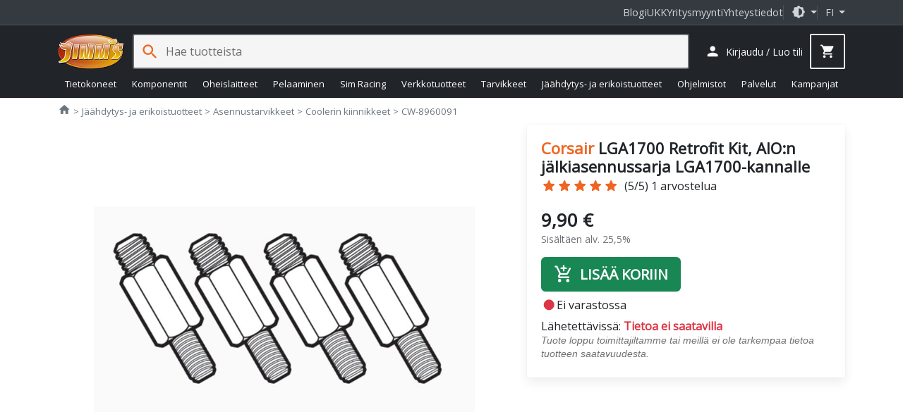

--- FILE ---
content_type: text/html; charset=utf-8
request_url: https://www.jimms.fi/fi/Product/Show/183770/cw-8960091/corsair-lga1700-retrofit-kit-aio-n-jalkiasennussarja-lga1700-kannalle
body_size: 36678
content:

<!DOCTYPE html>
<html lang="fi">
<head>
    <meta charset="utf-8" />
    <meta http-equiv="Content-Type" content="text/html; utf-8" />
    <meta http-equiv="Content-language" content="fi" />

    <meta name="viewport" content="width=device-width, initial-scale=1.0, minimum-scale=1.0, maximum-scale=2, user-scalable=yes, viewport-fit=auto">
    <meta http-equiv="X-UA-Compatible" content="IE=edge,chrome=1" />
    <meta name="format-detection" content="telephone=no" />
    <meta http-equiv="cache-control" content="max-age=0" />
    <meta http-equiv="cache-control" content="no-cache" />
    <meta http-equiv="expires" content="0" />
    <meta http-equiv="expires" content="Tue, 01 Jan 1980 1:00:00 GMT" />
    <meta http-equiv="pragma" content="no-cache" />

    <meta property="og:title" content="Corsair LGA1700 Retrofit Kit, AIO:n j&#228;lkiasennussarja LGA1700-kannalle - 9,90€">
<meta property="og:type" content="product">
<meta property="og:url" content="https://www.jimms.fi/fi/Product/Show/183770/cw-8960091/corsair-lga1700-retrofit-kit-aio-n-jalkiasennussarja-lga1700-kannalle">
<meta property="og:image" content="http://ic.jimms.fi/product/3/5/395634-b594493_300x300.jpg">
<meta property="og:image:type" content="image/jpeg">
<meta property="og:image:width" content="300">
<meta property="og:image:height" content="300">
<meta property="og:image" content="http://www.jimms.fi/Content/Images/site/jimmsog.jpg">
<meta property="og:image:secure_url" content="https://www.jimms.fi/Content/Images/site/jimmsog.jpg">
<meta property="og:image:type" content="image/jpeg">
<meta property="og:image:width" content="1200">
<meta property="og:image:height" content="630">
<meta property="og:description" content="Tekniset tiedot :J&amp;auml;&amp;auml;hdytyskannan tuki : Intel 1700 Yhteensopivuus : &amp;nbsp;H60, H100x, Platinum, PRO XT, Elite Capellix, ja ELITE LCD Series AIO -j&amp;au">
<meta property="og:site_name" content="Jimms.fi">
<meta property="fb:app_id" content="297181540295864">
<meta property="product:brand" content="Corsair">
<meta property="product:ean" content="0840006656043">
<meta property="product:mfr_part_no" content="CW-8960091">
<meta property="product:price:amount" content="9.9">
<meta property="product:price:currency" content="EUR">
<meta property="product:purchase_limit" content="0">
<meta property="product:shipping_cost:amount" content="0">
<meta property="product:shipping_cost:currency" content="EUR">
<meta name="description" content="Tekniset tiedot :J&amp;auml;&amp;auml;hdytyskannan tuki : Intel 1700 Yhteensopivuus : &amp;nbsp;H60, H100x, Platinum, PRO XT, Elite Capellix, ja ELITE LCD Series AIO -j&amp;au" />
<link rel="canonical" href="https://www.jimms.fi/fi/Product/Show/183770" />

    

	<meta name="application-name" content="Jimms.fi">
	<meta name="msapplication-TileColor" content="#333333"/>
	<meta name="msapplication-TileImage" content="/Content/SiteIcons/mstile-144x144.png"/>
	<meta name="theme-color" content="#bb3300"/>

	<link rel="apple-touch-icon" sizes="57x57" href="/Content/SiteIcons/apple-touch-icon-57x57.png"/>
	<link rel="apple-touch-icon" sizes="60x60" href="/Content/SiteIcons/apple-touch-icon-60x60.png"/>
	<link rel="apple-touch-icon" sizes="72x72" href="/Content/SiteIcons/apple-touch-icon-72x72.png"/>
	<link rel="apple-touch-icon" sizes="76x76" href="/Content/SiteIcons/apple-touch-icon-76x76.png"/>
	<link rel="apple-touch-icon" sizes="114x114" href="/Content/SiteIcons/apple-touch-icon-114x114.png"/>
	<link rel="apple-touch-icon" sizes="120x120" href="/Content/SiteIcons/apple-touch-icon-120x120.png"/>
	<link rel="apple-touch-icon" sizes="144x144" href="/Content/SiteIcons/apple-touch-icon-144x144.png"/>
	<link rel="apple-touch-icon" sizes="152x152" href="/Content/SiteIcons/apple-touch-icon-152x152.png"/>
	<link rel="apple-touch-icon" sizes="180x180" href="/Content/SiteIcons/apple-touch-icon-180x180.png"/>
	
	<link rel="icon" type="image/png" href="/Content/SiteIcons/favicon-32x32.png" sizes="32x32"/>
	<link rel="icon" type="image/png" href="/Content/SiteIcons/android-chrome-192x192.png" sizes="192x192"/>
	<link rel="icon" type="image/png" href="/Content/SiteIcons/favicon-96x96.png" sizes="96x96"/>
	<link rel="icon" type="image/png" href="/Content/SiteIcons/favicon-16x16.png" sizes="16x16"/>
	
	<link rel="manifest" href="/manifest.json?v4"/>

	

    <title>Corsair LGA1700 Retrofit Kit, AIO:n j&#228;lkiasennussarja LGA1700-kannalle - Jimms.fi</title>

    
    <link rel="preload" href="/Content/fonts/opensans.woff2" as="font" type="font/woff2" crossorigin>
    <link rel="preload" href="/Content/fonts/material-icons-round.woff2" as="font" type="font/woff2" crossorigin>
    
    <link async rel="stylesheet" type="text/css" href="/Content/libs.min.css?v=fl_59" />
    <link defer rel="stylesheet" type="text/css" href="/Content/jimms.min.css?v=fl_59" />
    <link async rel="stylesheet" type="text/css" href="https://fonts.googleapis.com/css2?family=Barlow:ital,wght@0,100;0,200;0,300;0,400;0,500;0,600;0,700;0,800;0,900;1,100;1,200;1,300;1,400;1,500;1,600;1,700;1,800;1,900&family=Inconsolata:wght@200..900&display=swap" />
    
    
    <script type="text/javascript">
        var languageCode = "fi";

        window.defaultTheme = 'auto';
        

    </script>
    <script type="text/javascript" src="/Scripts/app.bundle.js?v=fl_59"></script>
    <script type="text/javascript" src="/Scripts/jimmsfi.min.js?v=fl_59"></script>

    
    <script type="text/javascript">
        viewModel.ShoppingCart = new jimmsfi.ShoppingCartViewModel(true, 0, 0);
        

        window.DY = window.DY || {};
        DY.userActiveConsent = { accepted: false }
        DY.recommendationContext = {
            type: 'PRODUCT', 
            data: ['CW-8960091'],
            lng: 'fi_FI'
        };
    </script>

    
    <script type="text/javascript">
        
        window.dataLayer = window.dataLayer || [];
        function gtag() { dataLayer.push(arguments); }

        gtag('consent', 'default', {'functionality_storage':'granted','security_storage':'granted','analytics_storage':'denied','personalization_storage':'denied','ad_storage':'denied','ad_user_data': 'denied','ad_personalization':'denied',wait_for_update: 100}); 

        dataLayer.push({'event': 'page_information', 'pageType': 'product'});
        dataLayer.push({'event': 'page_Theme','pageTheme': window.currentTheme});

        window.gtm_consent = {'analytics_storage':'denied','personalization_storage':'denied','ad_storage':'denied','ad_user_data': 'denied','ad_personalization':'denied'};
        gtag('set', 'ads_data_redaction', true);
    </script>

    <script type="text/javascript" src="/Scripts/ui.bundle.js?v=fl_59"></script>
    <script type="text/javascript" src="/Scripts/elements.min.js?v=fl_59"></script>

    


<script type="text/javascript">
(function() { var s=document.createElement('script');
s.async=true;s.className='demoup_stage1_script';
s.src='//static.demoup.com/api/stages/10157/stage1.js?url='+encodeURI(document.URL);
var m=document.getElementsByTagName('script')[0];m.parentNode.insertBefore(s, m);})();</script>
<script async id='demoup_stage2_script' src='//static.demoup.com/jimms.fi/stage2.min.js'></script>


    
 

	<!-- Google Tag Manager -->
<script>(function(w,d,s,l,i){w[l]=w[l]||[];w[l].push({'gtm.start':
new Date().getTime(),event:'gtm.js'});var f=d.getElementsByTagName(s)[0],
j=d.createElement(s),dl=l!='dataLayer'?'&l='+l:'';j.async=true;j.src=
'https://www.googletagmanager.com/gtm.js?id='+i+dl;f.parentNode.insertBefore(j,f);
})(window,document,'script','dataLayer','GTM-MTKJJ5');</script>
<!-- End Google Tag Manager -->


    






 
    



    <link rel="preconnect" href="//cdn-eu.dynamicyield.com">
    <link rel="preconnect" href="//st-eu.dynamicyield.com">
    <link rel="preconnect" href="//rcom-eu.dynamicyield.com">
    <link rel="dns-prefetch" href="//cdn-eu.dynamicyield.com">
    <link rel="dns-prefetch" href="//st-eu.dynamicyield.com">
    <link rel="dns-prefetch" href="//rcom-eu.dynamicyield.com">


    <script type="text/plain" data-category="analytics_cookies" src="//cdn-eu.dynamicyield.com/api/9879196/api_dynamic.js"></script>
    <script type="text/plain" data-category="analytics_cookies" src="//cdn-eu.dynamicyield.com/api/9879196/api_static.js"></script> 


    
</head>

<body>

    <!-- Google Tag Manager (noscript) -->
<noscript><iframe src="https://www.googletagmanager.com/ns.html?id=GTM-MTKJJ5"
height="0" width="0" style="display:none;visibility:hidden"></iframe></noscript>
<!-- End Google Tag Manager (noscript) -->

    


    <div class="jim-toplinkbar">
    <div class="container">

        <a href="https://blog.jimms.fi" target=_blank>Blogi</a>
        <a href="/fi/Info/Faq">UKK</a>
        <a href="/fi/Pages/B2B">Yritysmyynti</a>
        <a href="/fi/Info/Contact">Yhteystiedot</a>

        <div class="separator-line">

            <span role="button" class="dropdown-toggle btn-icon" data-bs-toggle="dropdown" aria-haspopup="true" aria-expanded="false">
                <i class="material-icon theme-icon-active">dark_mode</i>
            </span>

            <ul class="dropdown-menu dropdown-menu-end" role="menu" style="z-index: 1100; --bs-dropdown-min-width: 12rem;">
                <li><button class="dropdown-item d-flex align-items-center gap-2" data-bs-theme-value="light"><i class="material-icon theme-icon">light_mode</i> Vaalea <i class="material-icon ms-auto theme-active-check d-none">check</i></button></li>
                <li><button class="dropdown-item d-flex align-items-center gap-2" data-bs-theme-value="dark"><i class="material-icon">dark_mode</i> Tumma <i class="material-icon ms-auto theme-active-check d-none">check</i></button></li>
                <li><button class="dropdown-item d-flex align-items-center gap-2" data-bs-theme-value="auto"><i class="material-icon">brightness_medium</i> Automaattinen <i class="material-icon ms-auto theme-active-check d-none">check</i></button></li>
            </ul>
        </div>

        <jim-store-language class="jim-store-language separator-line">

            <span role="button" class="dropdown-toggle text-uppercase" data-bs-toggle="dropdown" aria-haspopup="true" aria-expanded="false">
                fi
            </span>

            <ul class="dropdown-menu dropdown-menu-end" role="menu" style="z-index: 1100">
                <li><a class="dropdown-item" href="/fi/Home/ChangeCurrentCulture?newlang=fi"><div class="flag-fi img-fluid border-radius-circle d-inline-block me-2" style="width: 1rem; height: 1rem"></div> Suomi</a></li>
                
            </ul>
        </jim-store-language>
    </div>
</div>


<script>
    const showActiveTheme = theme => {
        const activeThemeIcon = document.querySelector('i.theme-icon-active');
        const btnToActive = document.querySelector(`[data-bs-theme-value="${theme}"]`);
        document.querySelectorAll('[data-bs-theme-value] > i.theme-active-check').forEach(element => {
            if (element.parentNode == btnToActive) {
                element.classList.remove('d-none');
                activeThemeIcon.innerHTML = btnToActive.childNodes[0].innerHTML;
            }
            else {
                element.classList.add('d-none');
            }
        });
    }
    showActiveTheme(getPreferredTheme());
   
    window.addEventListener('DOMContentLoaded', () => {
        document.querySelectorAll('[data-bs-theme-value]').forEach(toggle => {
            toggle.addEventListener('click', () => {
                const theme = toggle.getAttribute('data-bs-theme-value');
                localStorage.setItem('theme', theme);
                setTheme(theme);
                showActiveTheme(theme);
            })
        })
    });
</script>

<style>
     .product-box .offerbadge, .jim-productdetail .product-gallery .offerbadge 
    {
        position: absolute;
        left: 0; bottom: 0.5em;
        border-radius: 0 2em 2em 0;
        background: #FF6400; color: black;
        padding: 0.45em 1.4em 0.45em 0.45em;
        line-height: 1;
        font-size: 0.95em;
        z-index: 100;
        font-weight: bold;
        display: none;
    }

    .jim-productdetail .product-gallery .offerbadge {
        font-size: 1.5em;
    }
    .product-list-rows .product-box .offerbadge {
        font-size: 0.8em;
        padding: 0.4em 1.2em 0.4em 0.4em;
    }

    .product-box .offerbadge, .jim-productdetail .product-gallery .offerbadge 
    {

        &.offerbadge-913 {
            display: block;
            word-spacing: 100vw;
            width: min-content;
            background: rgb(90 0 210);
            color: white;
            padding: 0.75em 2em 0.75em 1em;
            font-family: "Open Sans", sans-serif, "Helvetica Neue", Helvetica, Arial;
            font-weight: 600;
            line-height: 1.1;
            font-style: normal;
            font-size: 0.75em;
            
            &:after {
                content: 'KINKUN- SULATUS- PÄIVÄT';
            }
        }
    }

    .jim-productdetail .product-gallery .offerbadge {

        &.offerbadge-913 {
            font-size: 1.1em;
        }
    }
    .product-list-rows .product-box .offerbadge {

        &.offerbadge-913 {
            padding: 0.6em 1.6em 0.6em 0.8em;
            font-size: 0.70em;
        }
    }

</style>
    

    


<header has="jim-header" id="jim-header" class="header header--search" data-scrollactiveclass="secondary-sticky" data-scrollpositionfix="0px">
	<div class="container d-flex align-items-center justify-content-between flex-wrap flex-lg-nowrap flex-xl-wrap">
		
		<div class="main-nav">
			<jim-drilldown-mega-menu has="jim-drilldownmenu" id="sitemegamenu" class="jim-drilldown-mega-menu jim-drilldown-mega-menu--flat" data-cmaincatid="" data-ccatid="" data-backtext="Takaisin" data-viewall="Näytä kaikki">
				<button class="btn btn-icon site-nav-toggle js-bind-class-mega-menu">
					<i class="material-icon">menu</i><span class="d-none">Tuoteryhmät</span>
				</button>
				
				


<nav class="site-nav">
	<div class="site-nav-header js-bind-class" id="siteNavHeaderSelector">
		<a class="d-block" href="/"><img src="/Content/Images/site/logo_jimms.png" alt="Jimm's logo" width="170" height="90"></a>
		<span role="button" class="material-icon js-bind-class js-site-nav-x align-middle text-inherit site-nav-header-x">close</span>
	</div>

	<ul class="menu master-menu">
			<li class="node menu-item has-sub-menu" data-maincatid="000-00C">
					<a href="/fi/Product/Tietokoneet" class="js-bind-class">Tietokoneet</a>

				<div class="menudropdown js-bind-class">
					<ul class="menu mega-menu">
							<li class="menu-item has-sub-menu" data-catid="000-0WH" data-menuhidden="false">
								<a href="/fi/Product/List/000-0WH/tietokoneet--jimm-s-pelikoneet" class="js-bind-class">Jimm&#39;s Pelikoneet</a>
									<ul class="menu sub-menu">
											<li class="menu-item text-truncate" data-catid="000-0WN">
												<a href="/fi/Product/List/000-0WN/tietokoneet--jimm-s-pelikoneet--jimm-s-gtg-heti-toimitettavissa" class="js-bind-class">Jimm&#39;s GtG - heti toimitettavissa</a>
											</li>
											<li class="menu-item text-truncate" data-catid="000-234">
												<a href="/fi/Product/List/000-234/tietokoneet--jimm-s-pelikoneet--jimm-s-corsair-icue" class="js-bind-class">Jimm&#39;s &amp; Corsair iCUE</a>
											</li>
											<li class="menu-item text-truncate has-sub-menu" data-catid="000-0WE">
												<a href="/fi/Product/List/000-0WE/tietokoneet--jimm-s-pelikoneet--jimm-s-gamer" class="js-bind-class">Jimm&#39;s Gamer</a>
													<ul class="menu sub-menu">
															<li class="menu-item text-truncate" data-catid="000-1HN"><a href="/fi/Product/List/000-1HN/tietokoneet--jimm-s-pelikoneet--jimm-s-gamer--kevyeen-pelaamiseen" class="js-bind-class">Kevyeen pelaamiseen</a></li>
															<li class="menu-item text-truncate" data-catid="000-1HM"><a href="/fi/Product/List/000-1HM/tietokoneet--jimm-s-pelikoneet--jimm-s-gamer--keskiraskaaseen-pelaamiseen" class="js-bind-class">Keskiraskaaseen pelaamiseen</a></li>
															<li class="menu-item text-truncate" data-catid="000-1HL"><a href="/fi/Product/List/000-1HL/tietokoneet--jimm-s-pelikoneet--jimm-s-gamer--raskaaseen-pelaamiseen" class="js-bind-class">Raskaaseen pelaamiseen</a></li>
													</ul>
											</li>
											<li class="menu-item text-truncate" data-catid="000-1UY">
												<a href="/fi/Product/List/000-1UY/tietokoneet--jimm-s-pelikoneet--jimm-s-liquid-builds" class="js-bind-class">Jimm&#39;s Liquid Builds</a>
											</li>
											<li class="menu-item text-truncate" data-catid="000-12E">
												<a href="/fi/Product/List/000-12E/tietokoneet--jimm-s-pelikoneet--jimm-s-powered-by-asus" class="js-bind-class">Jimm&#39;s Powered by Asus</a>
											</li>
									</ul>
							</li>
								<li class="menu-separator js-bind-class"></li>
							<li class="menu-item has-sub-menu" data-catid="000-0DL" data-menuhidden="false">
								<a href="/fi/Product/List/000-0DL/tietokoneet--jimm-s-koti-ja-tyokoneet" class="js-bind-class">Jimm&#39;s Koti- ja ty&#246;koneet</a>
									<ul class="menu sub-menu">
											<li class="menu-item text-truncate" data-catid="000-1VC">
												<a href="/fi/Product/List/000-1VC/tietokoneet--jimm-s-koti-ja-tyokoneet--jimm-s-heti-toimitettavissa" class="js-bind-class">Jimm&#39;s - Heti toimitettavissa</a>
											</li>
											<li class="menu-item text-truncate" data-catid="000-0DN">
												<a href="/fi/Product/List/000-0DN/tietokoneet--jimm-s-koti-ja-tyokoneet--jimm-s-basic" class="js-bind-class">Jimm&#39;s Basic</a>
											</li>
											<li class="menu-item text-truncate" data-catid="000-0LA">
												<a href="/fi/Product/List/000-0LA/tietokoneet--jimm-s-koti-ja-tyokoneet--jimm-s-economy" class="js-bind-class">Jimm&#39;s Economy</a>
											</li>
									</ul>
							</li>
							<li class="menu-item has-sub-menu" data-catid="000-0DS" data-menuhidden="false">
								<a href="/fi/Product/List/000-0DS/tietokoneet--jimm-s-yrityskoneet" class="js-bind-class">Jimm&#39;s Yrityskoneet</a>
									<ul class="menu sub-menu">
											<li class="menu-item text-truncate" data-catid="000-257">
												<a href="/fi/Product/List/000-257/tietokoneet--jimm-s-yrityskoneet--jimm-s-business-class-optimoidut-tehotyoasemat" class="js-bind-class">Jimm&#39;s Business Class optimoidut tehoty&#246;asemat</a>
											</li>
											<li class="menu-item text-truncate" data-catid="000-1LE">
												<a href="/fi/Product/List/000-1LE/tietokoneet--jimm-s-yrityskoneet--jimm-s-business-class-tehotyoasemat" class="js-bind-class">Jimm&#39;s Business Class tehoty&#246;asemat</a>
											</li>
											<li class="menu-item text-truncate" data-catid="000-2EG">
												<a href="/fi/Product/List/000-2EG/tietokoneet--jimm-s-yrityskoneet--jimm-s-business-class-tyoasemat" class="js-bind-class">Jimm&#39;s Business Class ty&#246;asemat</a>
											</li>
											<li class="menu-item text-truncate" data-catid="000-269">
												<a href="/fi/Product/List/000-269/tietokoneet--jimm-s-yrityskoneet--jimm-s-solid-series-tyoasemat" class="js-bind-class">Jimm&#39;s Solid Series ty&#246;asemat</a>
											</li>
									</ul>
							</li>
								<li class="menu-separator js-bind-class"></li>
							<li class="menu-item has-sub-menu" data-catid="000-026" data-menuhidden="false">
								<a href="/fi/Product/List/000-026/tietokoneet--kannettavat" class="js-bind-class">Kannettavat</a>
									<ul class="menu sub-menu">
											<li class="menu-item text-truncate" data-catid="000-1CT">
												<a href="/fi/Product/List/000-1CT/tietokoneet--kannettavat--chromebook" class="js-bind-class">Chromebook</a>
											</li>
											<li class="menu-item text-truncate has-sub-menu" data-catid="000-1NS">
												<a href="/fi/Product/List/000-1NS/tietokoneet--kannettavat--kuluttajakannettavat" class="js-bind-class">Kuluttajakannettavat</a>
													<ul class="menu sub-menu">
															<li class="menu-item text-truncate" data-catid="000-1C3"><a href="/fi/Product/List/000-1C3/tietokoneet--kannettavat--kuluttajakannettavat--13" class="js-bind-class">13&quot;</a></li>
															<li class="menu-item text-truncate" data-catid="000-1C4"><a href="/fi/Product/List/000-1C4/tietokoneet--kannettavat--kuluttajakannettavat--14" class="js-bind-class">14&quot;</a></li>
															<li class="menu-item text-truncate" data-catid="000-0A6"><a href="/fi/Product/List/000-0A6/tietokoneet--kannettavat--kuluttajakannettavat--15-16" class="js-bind-class">15&quot; - 16&quot;</a></li>
															<li class="menu-item text-truncate" data-catid="000-0AD"><a href="/fi/Product/List/000-0AD/tietokoneet--kannettavat--kuluttajakannettavat--17-20" class="js-bind-class">17&quot; - 20&quot;</a></li>
													</ul>
											</li>
											<li class="menu-item text-truncate" data-catid="000-29W">
												<a href="/fi/Product/List/000-29W/tietokoneet--kannettavat--kunnostetut-kannettavat" class="js-bind-class">Kunnostetut kannettavat</a>
											</li>
											<li class="menu-item text-truncate has-sub-menu" data-catid="000-1NT">
												<a href="/fi/Product/List/000-1NT/tietokoneet--kannettavat--yrityskannettavat" class="js-bind-class">Yrityskannettavat</a>
													<ul class="menu sub-menu">
															<li class="menu-item text-truncate" data-catid="000-1NX"><a href="/fi/Product/List/000-1NX/tietokoneet--kannettavat--yrityskannettavat--13" class="js-bind-class">13&quot;</a></li>
															<li class="menu-item text-truncate" data-catid="000-1NY"><a href="/fi/Product/List/000-1NY/tietokoneet--kannettavat--yrityskannettavat--14" class="js-bind-class">14&quot;</a></li>
															<li class="menu-item text-truncate" data-catid="000-1NZ"><a href="/fi/Product/List/000-1NZ/tietokoneet--kannettavat--yrityskannettavat--15-16" class="js-bind-class">15&quot; - 16&quot;</a></li>
															<li class="menu-item text-truncate" data-catid="000-1P0"><a href="/fi/Product/List/000-1P0/tietokoneet--kannettavat--yrityskannettavat--17-20" class="js-bind-class">17&quot; - 20&quot;</a></li>
													</ul>
											</li>
									</ul>
							</li>
							<li class="menu-item has-sub-menu" data-catid="000-1NC" data-menuhidden="false">
								<a href="/fi/Product/List/000-1NC/tietokoneet--merkkipoytakoneet" class="js-bind-class">Merkkip&#246;yt&#228;koneet</a>
									<ul class="menu sub-menu">
											<li class="menu-item text-truncate" data-catid="000-1N2">
												<a href="/fi/Product/List/000-1N2/tietokoneet--merkkipoytakoneet--aio" class="js-bind-class">AIO</a>
											</li>
											<li class="menu-item text-truncate has-sub-menu" data-catid="000-0GT">
												<a href="/fi/Product/List/000-0GT/tietokoneet--merkkipoytakoneet--barebonet" class="js-bind-class">Barebonet</a>
													<ul class="menu sub-menu">
															<li class="menu-item text-truncate" data-catid="000-0GU"><a href="/fi/Product/List/000-0GU/tietokoneet--merkkipoytakoneet--barebonet--barebone-intel" class="js-bind-class">Barebone Intel</a></li>
													</ul>
											</li>
											<li class="menu-item text-truncate" data-catid="000-1N6">
												<a href="/fi/Product/List/000-1N6/tietokoneet--merkkipoytakoneet--minipc" class="js-bind-class">MiniPC</a>
											</li>
											<li class="menu-item text-truncate" data-catid="000-1N5">
												<a href="/fi/Product/List/000-1N5/tietokoneet--merkkipoytakoneet--pelitietokoneet" class="js-bind-class">Pelitietokoneet</a>
											</li>
											<li class="menu-item text-truncate has-sub-menu" data-catid="000-1NA">
												<a href="/fi/Product/List/000-1NA/tietokoneet--merkkipoytakoneet--yrityksille" class="js-bind-class">Yrityksille</a>
													<ul class="menu sub-menu">
															<li class="menu-item text-truncate" data-catid="000-1N3"><a href="/fi/Product/List/000-1N3/tietokoneet--merkkipoytakoneet--yrityksille--sff" class="js-bind-class">SFF</a></li>
															<li class="menu-item text-truncate" data-catid="000-1N9"><a href="/fi/Product/List/000-1N9/tietokoneet--merkkipoytakoneet--yrityksille--tyoasemat" class="js-bind-class">Ty&#246;asemat</a></li>
													</ul>
											</li>
									</ul>
							</li>
								<li class="menu-separator js-bind-class"></li>
							<li class="menu-item has-sub-menu" data-catid="000-0WS" data-menuhidden="false">
								<a href="/fi/Product/List/000-0WS/tietokoneet--apple" class="js-bind-class">Apple</a>
									<ul class="menu sub-menu">
											<li class="menu-item text-truncate" data-catid="000-0X3">
												<a href="/fi/Product/List/000-0X3/tietokoneet--apple--kannettavat" class="js-bind-class">Kannettavat</a>
											</li>
											<li class="menu-item text-truncate" data-catid="000-0X4">
												<a href="/fi/Product/List/000-0X4/tietokoneet--apple--poytakoneet" class="js-bind-class">P&#246;yt&#228;koneet</a>
											</li>
											<li class="menu-item text-truncate" data-catid="000-0XD">
												<a href="/fi/Product/List/000-0XD/tietokoneet--apple--tablet" class="js-bind-class">Tablet</a>
											</li>
									</ul>
							</li>
							<li class="menu-item has-sub-menu" data-catid="000-027" data-menuhidden="false">
								<a href="/fi/Product/List/000-027/tietokoneet--palvelimet" class="js-bind-class">Palvelimet</a>
									<ul class="menu sub-menu">
											<li class="menu-item text-truncate" data-catid="000-0AE">
												<a href="/fi/Product/List/000-0AE/tietokoneet--palvelimet--tornimalliset" class="js-bind-class">Tornimalliset</a>
											</li>
									</ul>
							</li>
					</ul>
					


<div class="js-bind-class mega-menu-ad d-none d-xl-flex">
    <div has="jim-promotion-box" data-analytics="{&quot;promotion&quot;:{&quot;id&quot;:&quot;megamenu-computers-jimm's gtg pelikoneet&quot;,&quot;name&quot;:&quot;Megamenu - Computers - Jimm's GTG pelikoneet&quot;,&quot;creative&quot;:&quot;Megamenu banner&quot;,&quot;position&quot;:&quot;megamenu-computers_1&quot;}}">
        <a class="js-gtm-promotion-link js-bind-class" href="/fi/Product/List/000-0WN" title="Jimm&#39;s GTG pelikoneet">
            <img class="js-bind-class lazyload" width="250" height="500" title="Jimm&#39;s GTG pelikoneet" alt="Jimm&#39;s GTG pelikoneet" data-src="/Content/Images/megamenu/jimms_gtg.png" />
        </a>
    </div>
</div>
				</div>
			</li>
			<li class="node menu-item has-sub-menu" data-maincatid="000-004">
					<a href="/fi/Product/Komponentit" class="js-bind-class">Komponentit</a>

				<div class="menudropdown js-bind-class">
					<ul class="menu mega-menu">
							<li class="menu-item has-sub-menu" data-catid="000-00H" data-menuhidden="false">
								<a href="/fi/Product/List/000-00H/komponentit--emolevyt" class="js-bind-class">Emolevyt</a>
									<ul class="menu sub-menu">
											<li class="menu-item text-truncate has-sub-menu" data-catid="000-21V">
												<a href="/fi/Product/List/000-21V/komponentit--emolevyt--amd-emolevyt" class="js-bind-class">AMD emolevyt</a>
													<ul class="menu sub-menu">
															<li class="menu-item text-truncate" data-catid="000-1SV"><a href="/fi/Product/List/000-1SV/komponentit--emolevyt--amd-emolevyt--a520-am4" class="js-bind-class">A520 (AM4)</a></li>
															<li class="menu-item text-truncate" data-catid="000-23A"><a href="/fi/Product/List/000-23A/komponentit--emolevyt--amd-emolevyt--a620-am5" class="js-bind-class">A620 (AM5)</a></li>
															<li class="menu-item text-truncate" data-catid="000-1ML"><a href="/fi/Product/List/000-1ML/komponentit--emolevyt--amd-emolevyt--b450-am4" class="js-bind-class">B450 (AM4)</a></li>
															<li class="menu-item text-truncate" data-catid="000-1RL"><a href="/fi/Product/List/000-1RL/komponentit--emolevyt--amd-emolevyt--b550-am4" class="js-bind-class">B550 (AM4)</a></li>
															<li class="menu-item text-truncate" data-catid="000-20E"><a href="/fi/Product/List/000-20E/komponentit--emolevyt--amd-emolevyt--b650-am5" class="js-bind-class">B650 (AM5)</a></li>
															<li class="menu-item text-truncate" data-catid="000-214"><a href="/fi/Product/List/000-214/komponentit--emolevyt--amd-emolevyt--b650e-am5" class="js-bind-class">B650E (AM5)</a></li>
															<li class="menu-item text-truncate" data-catid="000-29U"><a href="/fi/Product/List/000-29U/komponentit--emolevyt--amd-emolevyt--b840-am5" class="js-bind-class">B840 (AM5)</a></li>
															<li class="menu-item text-truncate" data-catid="000-27J"><a href="/fi/Product/List/000-27J/komponentit--emolevyt--amd-emolevyt--b850-am5" class="js-bind-class">B850 (AM5)</a></li>
															<li class="menu-item text-truncate" data-catid="000-1L0"><a href="/fi/Product/List/000-1L0/komponentit--emolevyt--amd-emolevyt--sp3-epyc" class="js-bind-class">SP3 (EPYC)</a></li>
															<li class="menu-item text-truncate" data-catid="000-25R"><a href="/fi/Product/List/000-25R/komponentit--emolevyt--amd-emolevyt--trx50-str5" class="js-bind-class">TRX50 (sTR5)</a></li>
															<li class="menu-item text-truncate" data-catid="000-1TY"><a href="/fi/Product/List/000-1TY/komponentit--emolevyt--amd-emolevyt--wrx80-swrx8" class="js-bind-class">WRX80 (sWRX8)</a></li>
															<li class="menu-item text-truncate" data-catid="000-26G"><a href="/fi/Product/List/000-26G/komponentit--emolevyt--amd-emolevyt--wrx90-str5" class="js-bind-class">WRX90 (sTR5)</a></li>
															<li class="menu-item text-truncate" data-catid="000-20F"><a href="/fi/Product/List/000-20F/komponentit--emolevyt--amd-emolevyt--x670-am5" class="js-bind-class">X670 (AM5)</a></li>
															<li class="menu-item text-truncate" data-catid="000-20G"><a href="/fi/Product/List/000-20G/komponentit--emolevyt--amd-emolevyt--x670e-am5" class="js-bind-class">X670E (AM5)</a></li>
															<li class="menu-item text-truncate" data-catid="000-279"><a href="/fi/Product/List/000-279/komponentit--emolevyt--amd-emolevyt--x870-am5" class="js-bind-class">X870 (AM5)</a></li>
															<li class="menu-item text-truncate" data-catid="000-27A"><a href="/fi/Product/List/000-27A/komponentit--emolevyt--amd-emolevyt--x870e-am5" class="js-bind-class">X870E (AM5)</a></li>
													</ul>
											</li>
											<li class="menu-item text-truncate has-sub-menu" data-catid="000-21W">
												<a href="/fi/Product/List/000-21W/komponentit--emolevyt--intel-emolevyt" class="js-bind-class">Intel emolevyt</a>
													<ul class="menu sub-menu">
															<li class="menu-item text-truncate" data-catid="000-1V8"><a href="/fi/Product/List/000-1V8/komponentit--emolevyt--intel-emolevyt--b660-lga1700" class="js-bind-class">B660 (LGA1700)</a></li>
															<li class="menu-item text-truncate" data-catid="000-233"><a href="/fi/Product/List/000-233/komponentit--emolevyt--intel-emolevyt--b760-lga1700" class="js-bind-class">B760 (LGA1700)</a></li>
															<li class="menu-item text-truncate" data-catid="000-27E"><a href="/fi/Product/List/000-27E/komponentit--emolevyt--intel-emolevyt--b860-lga1851" class="js-bind-class">B860 (LGA1851)</a></li>
															<li class="menu-item text-truncate" data-catid="000-1V7"><a href="/fi/Product/List/000-1V7/komponentit--emolevyt--intel-emolevyt--h610-lga1700" class="js-bind-class">H610 (LGA1700)</a></li>
															<li class="menu-item text-truncate" data-catid="000-27F"><a href="/fi/Product/List/000-27F/komponentit--emolevyt--intel-emolevyt--h810-lga1851" class="js-bind-class">H810 (LGA1851)</a></li>
															<li class="menu-item text-truncate" data-catid="000-03N"><a href="/fi/Product/List/000-03N/komponentit--emolevyt--intel-emolevyt--intel-xeon" class="js-bind-class">Intel Xeon</a></li>
															<li class="menu-item text-truncate" data-catid="000-22V"><a href="/fi/Product/List/000-22V/komponentit--emolevyt--intel-emolevyt--w680-lga1700" class="js-bind-class">W680 (LGA1700)</a></li>
															<li class="menu-item text-truncate" data-catid="000-23T"><a href="/fi/Product/List/000-23T/komponentit--emolevyt--intel-emolevyt--w790-lga4677" class="js-bind-class">W790 (LGA4677)</a></li>
															<li class="menu-item text-truncate" data-catid="000-2D7"><a href="/fi/Product/List/000-2D7/komponentit--emolevyt--intel-emolevyt--w880-lga1851" class="js-bind-class">W880 (LGA1851)</a></li>
															<li class="menu-item text-truncate" data-catid="000-1KD"><a href="/fi/Product/List/000-1KD/komponentit--emolevyt--intel-emolevyt--x299-lga2066" class="js-bind-class">X299 (LGA2066)</a></li>
															<li class="menu-item text-truncate" data-catid="000-1UX"><a href="/fi/Product/List/000-1UX/komponentit--emolevyt--intel-emolevyt--z690-lga1700" class="js-bind-class">Z690 (LGA1700)</a></li>
															<li class="menu-item text-truncate" data-catid="000-215"><a href="/fi/Product/List/000-215/komponentit--emolevyt--intel-emolevyt--z790-lga1700" class="js-bind-class">Z790 (LGA1700)</a></li>
															<li class="menu-item text-truncate" data-catid="000-27D"><a href="/fi/Product/List/000-27D/komponentit--emolevyt--intel-emolevyt--z890-lga1851" class="js-bind-class">Z890 (LGA1851)</a></li>
													</ul>
											</li>
									</ul>
							</li>
							<li class="menu-item has-sub-menu" data-catid="000-00R" data-menuhidden="false">
								<a href="/fi/Product/List/000-00R/komponentit--prosessorit" class="js-bind-class">Prosessorit</a>
									<ul class="menu sub-menu">
											<li class="menu-item text-truncate has-sub-menu" data-catid="000-21K">
												<a href="/fi/Product/List/000-21K/komponentit--prosessorit--amd-prosessorit" class="js-bind-class">AMD prosessorit</a>
													<ul class="menu sub-menu">
															<li class="menu-item text-truncate" data-catid="000-1TA"><a href="/fi/Product/List/000-1TA/komponentit--prosessorit--amd-prosessorit--apu-sarja" class="js-bind-class">APU -sarja</a></li>
															<li class="menu-item text-truncate" data-catid="000-1L1"><a href="/fi/Product/List/000-1L1/komponentit--prosessorit--amd-prosessorit--epyc" class="js-bind-class">EPYC</a></li>
															<li class="menu-item text-truncate" data-catid="000-1WM"><a href="/fi/Product/List/000-1WM/komponentit--prosessorit--amd-prosessorit--ryzen-4000-sarja-am4" class="js-bind-class">Ryzen 4000 -sarja (AM4)</a></li>
															<li class="menu-item text-truncate" data-catid="000-1T8"><a href="/fi/Product/List/000-1T8/komponentit--prosessorit--amd-prosessorit--ryzen-5000-sarja-am4" class="js-bind-class">Ryzen 5000 -sarja (AM4)</a></li>
															<li class="menu-item text-truncate" data-catid="000-212"><a href="/fi/Product/List/000-212/komponentit--prosessorit--amd-prosessorit--ryzen-7000-sarja-am5" class="js-bind-class">Ryzen 7000 -sarja (AM5)</a></li>
															<li class="menu-item text-truncate" data-catid="000-26F"><a href="/fi/Product/List/000-26F/komponentit--prosessorit--amd-prosessorit--ryzen-8000-sarja-am5" class="js-bind-class">Ryzen 8000 -sarja (AM5)</a></li>
															<li class="menu-item text-truncate" data-catid="000-27C"><a href="/fi/Product/List/000-27C/komponentit--prosessorit--amd-prosessorit--ryzen-9000-sarja-am5" class="js-bind-class">Ryzen 9000 -sarja (AM5)</a></li>
															<li class="menu-item text-truncate" data-catid="000-1TZ"><a href="/fi/Product/List/000-1TZ/komponentit--prosessorit--amd-prosessorit--threadripper-sarja" class="js-bind-class">Threadripper -sarja</a></li>
													</ul>
											</li>
											<li class="menu-item text-truncate has-sub-menu" data-catid="000-21L">
												<a href="/fi/Product/List/000-21L/komponentit--prosessorit--intel-prosessorit" class="js-bind-class">Intel prosessorit</a>
													<ul class="menu sub-menu">
															<li class="menu-item text-truncate" data-catid="000-21R"><a href="/fi/Product/List/000-21R/komponentit--prosessorit--intel-prosessorit--10-gen-comet-lake-lga1200" class="js-bind-class">10. Gen Comet Lake (LGA1200)</a></li>
															<li class="menu-item text-truncate" data-catid="000-21N"><a href="/fi/Product/List/000-21N/komponentit--prosessorit--intel-prosessorit--12-gen-alder-lake-lga1700" class="js-bind-class">12. Gen Alder Lake (LGA1700)</a></li>
															<li class="menu-item text-truncate" data-catid="000-21M"><a href="/fi/Product/List/000-21M/komponentit--prosessorit--intel-prosessorit--13-gen-raptor-lake-lga1700" class="js-bind-class">13. Gen Raptor Lake (LGA1700)</a></li>
															<li class="menu-item text-truncate" data-catid="000-25E"><a href="/fi/Product/List/000-25E/komponentit--prosessorit--intel-prosessorit--14-gen-raptor-lake-refresh-lga1700" class="js-bind-class">14. Gen Raptor Lake Refresh (LGA1700)</a></li>
															<li class="menu-item text-truncate" data-catid="000-27H"><a href="/fi/Product/List/000-27H/komponentit--prosessorit--intel-prosessorit--core-ultra-2-arrow-lake-lga1851" class="js-bind-class">Core Ultra 2 Arrow Lake (LGA1851)</a></li>
															<li class="menu-item text-truncate" data-catid="000-054"><a href="/fi/Product/List/000-054/komponentit--prosessorit--intel-prosessorit--intel-xeon-sarja" class="js-bind-class">Intel Xeon -sarja</a></li>
													</ul>
											</li>
									</ul>
							</li>
							<li class="menu-item has-sub-menu" data-catid="000-00P" data-menuhidden="false">
								<a href="/fi/Product/List/000-00P/komponentit--naytonohjaimet" class="js-bind-class">N&#228;yt&#246;nohjaimet</a>
									<ul class="menu sub-menu">
											<li class="menu-item text-truncate has-sub-menu" data-catid="000-0LP">
												<a href="/fi/Product/List/000-0LP/komponentit--naytonohjaimet--amd-radeon" class="js-bind-class">AMD Radeon</a>
													<ul class="menu sub-menu">
															<li class="menu-item text-truncate" data-catid="000-29L"><a href="/fi/Product/List/000-29L/komponentit--naytonohjaimet--amd-radeon--rx-9000-sarja" class="js-bind-class">RX 9000 -sarja</a></li>
													</ul>
											</li>
											<li class="menu-item text-truncate" data-catid="000-04N">
												<a href="/fi/Product/List/000-04N/komponentit--naytonohjaimet--ammattilaiskaytto" class="js-bind-class">Ammattilaisk&#228;ytt&#246;</a>
											</li>
											<li class="menu-item text-truncate has-sub-menu" data-catid="000-15N">
												<a href="/fi/Product/List/000-15N/komponentit--naytonohjaimet--geforce-gt-multimediaan" class="js-bind-class">GeForce GT multimediaan</a>
													<ul class="menu sub-menu">
															<li class="menu-item text-truncate" data-catid="000-1K9"><a href="/fi/Product/List/000-1K9/komponentit--naytonohjaimet--geforce-gt-multimediaan--gt-1000-sarja" class="js-bind-class">GT 1000 sarja</a></li>
															<li class="menu-item text-truncate" data-catid="000-1AS"><a href="/fi/Product/List/000-1AS/komponentit--naytonohjaimet--geforce-gt-multimediaan--gt-700-sarja" class="js-bind-class">GT 700 sarja</a></li>
													</ul>
											</li>
											<li class="menu-item text-truncate has-sub-menu" data-catid="000-1N0">
												<a href="/fi/Product/List/000-1N0/komponentit--naytonohjaimet--geforce-rtx-pelaamiseen" class="js-bind-class">GeForce RTX pelaamiseen</a>
													<ul class="menu sub-menu">
															<li class="menu-item text-truncate" data-catid="000-1VD"><a href="/fi/Product/List/000-1VD/komponentit--naytonohjaimet--geforce-rtx-pelaamiseen--rtx-3050" class="js-bind-class">RTX 3050</a></li>
															<li class="menu-item text-truncate" data-catid="000-2D4"><a href="/fi/Product/List/000-2D4/komponentit--naytonohjaimet--geforce-rtx-pelaamiseen--rtx-5050" class="js-bind-class">RTX 5050</a></li>
															<li class="menu-item text-truncate" data-catid="000-2CX"><a href="/fi/Product/List/000-2CX/komponentit--naytonohjaimet--geforce-rtx-pelaamiseen--rtx-5060" class="js-bind-class">RTX 5060</a></li>
															<li class="menu-item text-truncate" data-catid="000-2CA"><a href="/fi/Product/List/000-2CA/komponentit--naytonohjaimet--geforce-rtx-pelaamiseen--rtx-5060-ti" class="js-bind-class">RTX 5060 Ti</a></li>
															<li class="menu-item text-truncate" data-catid="000-29T"><a href="/fi/Product/List/000-29T/komponentit--naytonohjaimet--geforce-rtx-pelaamiseen--rtx-5070" class="js-bind-class">RTX 5070</a></li>
															<li class="menu-item text-truncate" data-catid="000-29S"><a href="/fi/Product/List/000-29S/komponentit--naytonohjaimet--geforce-rtx-pelaamiseen--rtx-5070-ti" class="js-bind-class">RTX 5070 Ti</a></li>
															<li class="menu-item text-truncate" data-catid="000-29P"><a href="/fi/Product/List/000-29P/komponentit--naytonohjaimet--geforce-rtx-pelaamiseen--rtx-5080" class="js-bind-class">RTX 5080</a></li>
															<li class="menu-item text-truncate" data-catid="000-29R"><a href="/fi/Product/List/000-29R/komponentit--naytonohjaimet--geforce-rtx-pelaamiseen--rtx-5090" class="js-bind-class">RTX 5090</a></li>
													</ul>
											</li>
											<li class="menu-item text-truncate has-sub-menu" data-catid="000-21E">
												<a href="/fi/Product/List/000-21E/komponentit--naytonohjaimet--intel-arc" class="js-bind-class">Intel Arc</a>
													<ul class="menu sub-menu">
															<li class="menu-item text-truncate" data-catid="000-25H"><a href="/fi/Product/List/000-25H/komponentit--naytonohjaimet--intel-arc--a310" class="js-bind-class">A310</a></li>
															<li class="menu-item text-truncate" data-catid="000-21F"><a href="/fi/Product/List/000-21F/komponentit--naytonohjaimet--intel-arc--a380" class="js-bind-class">A380</a></li>
															<li class="menu-item text-truncate" data-catid="000-21G"><a href="/fi/Product/List/000-21G/komponentit--naytonohjaimet--intel-arc--a750" class="js-bind-class">A750</a></li>
															<li class="menu-item text-truncate" data-catid="000-21H"><a href="/fi/Product/List/000-21H/komponentit--naytonohjaimet--intel-arc--a770" class="js-bind-class">A770</a></li>
															<li class="menu-item text-truncate" data-catid="000-29K"><a href="/fi/Product/List/000-29K/komponentit--naytonohjaimet--intel-arc--b570" class="js-bind-class">B570</a></li>
															<li class="menu-item text-truncate" data-catid="000-29J"><a href="/fi/Product/List/000-29J/komponentit--naytonohjaimet--intel-arc--b580" class="js-bind-class">B580</a></li>
													</ul>
											</li>
									</ul>
							</li>
							<li class="menu-item has-sub-menu menu-hidden" data-catid="000-1PS" data-menuhidden="true">
								<a href="/fi/Product/List/000-1PS/komponentit--tuotepaketit" class="js-bind-class">Tuotepaketit</a>
									<ul class="menu sub-menu">
											<li class="menu-item text-truncate" data-catid="000-2E7">
												<a href="/fi/Product/List/000-2E7/komponentit--tuotepaketit--keskiraskaaseen-pelaamiseen" class="js-bind-class">Keskiraskaaseen pelaamiseen</a>
											</li>
											<li class="menu-item text-truncate" data-catid="000-2E8">
												<a href="/fi/Product/List/000-2E8/komponentit--tuotepaketit--raskaaseen-pelaamiseen" class="js-bind-class">Raskaaseen pelaamiseen</a>
											</li>
									</ul>
							</li>
								<li class="menu-separator js-bind-class"></li>
							<li class="menu-item has-sub-menu" data-catid="000-00N" data-menuhidden="false">
								<a href="/fi/Product/List/000-00N/komponentit--muistit" class="js-bind-class">Muistit</a>
									<ul class="menu sub-menu">
											<li class="menu-item text-truncate" data-catid="000-04J">
												<a href="/fi/Product/List/000-04J/komponentit--muistit--ddr3" class="js-bind-class">DDR3</a>
											</li>
											<li class="menu-item text-truncate has-sub-menu" data-catid="000-1C6">
												<a href="/fi/Product/List/000-1C6/komponentit--muistit--ddr4" class="js-bind-class">DDR4</a>
													<ul class="menu sub-menu">
															<li class="menu-item text-truncate" data-catid="000-1S2"><a href="/fi/Product/List/000-1S2/komponentit--muistit--ddr4--4gb" class="js-bind-class">4GB</a></li>
															<li class="menu-item text-truncate" data-catid="000-1S3"><a href="/fi/Product/List/000-1S3/komponentit--muistit--ddr4--8gb" class="js-bind-class">8GB</a></li>
															<li class="menu-item text-truncate" data-catid="000-1S4"><a href="/fi/Product/List/000-1S4/komponentit--muistit--ddr4--16gb" class="js-bind-class">16GB</a></li>
															<li class="menu-item text-truncate" data-catid="000-1S5"><a href="/fi/Product/List/000-1S5/komponentit--muistit--ddr4--32gb" class="js-bind-class">32GB</a></li>
															<li class="menu-item text-truncate" data-catid="000-1S6"><a href="/fi/Product/List/000-1S6/komponentit--muistit--ddr4--64gb" class="js-bind-class">64GB</a></li>
															<li class="menu-item text-truncate" data-catid="000-1S7"><a href="/fi/Product/List/000-1S7/komponentit--muistit--ddr4--128-256gb" class="js-bind-class">128 - 256GB</a></li>
													</ul>
											</li>
											<li class="menu-item text-truncate" data-catid="000-1CP">
												<a href="/fi/Product/List/000-1CP/komponentit--muistit--ddr4-ecc" class="js-bind-class">DDR4 ECC</a>
											</li>
											<li class="menu-item text-truncate has-sub-menu" data-catid="000-1UL">
												<a href="/fi/Product/List/000-1UL/komponentit--muistit--ddr5" class="js-bind-class">DDR5</a>
													<ul class="menu sub-menu">
															<li class="menu-item text-truncate" data-catid="000-1V1"><a href="/fi/Product/List/000-1V1/komponentit--muistit--ddr5--8gb" class="js-bind-class">8GB</a></li>
															<li class="menu-item text-truncate" data-catid="000-1V0"><a href="/fi/Product/List/000-1V0/komponentit--muistit--ddr5--16gb" class="js-bind-class">16GB</a></li>
															<li class="menu-item text-truncate" data-catid="000-25D"><a href="/fi/Product/List/000-25D/komponentit--muistit--ddr5--24gb" class="js-bind-class">24GB</a></li>
															<li class="menu-item text-truncate" data-catid="000-1UZ"><a href="/fi/Product/List/000-1UZ/komponentit--muistit--ddr5--32gb" class="js-bind-class">32GB</a></li>
															<li class="menu-item text-truncate" data-catid="000-23R"><a href="/fi/Product/List/000-23R/komponentit--muistit--ddr5--48gb" class="js-bind-class">48GB</a></li>
															<li class="menu-item text-truncate" data-catid="000-1V2"><a href="/fi/Product/List/000-1V2/komponentit--muistit--ddr5--64gb" class="js-bind-class">64GB</a></li>
															<li class="menu-item text-truncate" data-catid="000-23P"><a href="/fi/Product/List/000-23P/komponentit--muistit--ddr5--96gb" class="js-bind-class">96GB</a></li>
															<li class="menu-item text-truncate" data-catid="000-240"><a href="/fi/Product/List/000-240/komponentit--muistit--ddr5--128gb" class="js-bind-class">128GB</a></li>
															<li class="menu-item text-truncate" data-catid="000-23V"><a href="/fi/Product/List/000-23V/komponentit--muistit--ddr5--192gb" class="js-bind-class">192GB</a></li>
													</ul>
											</li>
											<li class="menu-item text-truncate" data-catid="000-2EF">
												<a href="/fi/Product/List/000-2EF/komponentit--muistit--ddr5-ecc" class="js-bind-class">DDR5 ECC</a>
											</li>
											<li class="menu-item text-truncate" data-catid="000-04G">
												<a href="/fi/Product/List/000-04G/komponentit--muistit--merkkikohtaiset-erikoismuistit" class="js-bind-class">Merkkikohtaiset erikoismuistit</a>
											</li>
											<li class="menu-item text-truncate" data-catid="000-0EP">
												<a href="/fi/Product/List/000-0EP/komponentit--muistit--sodimm-ddr3" class="js-bind-class">SODIMM DDR3</a>
											</li>
											<li class="menu-item text-truncate" data-catid="000-1F3">
												<a href="/fi/Product/List/000-1F3/komponentit--muistit--sodimm-ddr4" class="js-bind-class">SODIMM DDR4</a>
											</li>
											<li class="menu-item text-truncate" data-catid="000-1VE">
												<a href="/fi/Product/List/000-1VE/komponentit--muistit--sodimm-ddr5" class="js-bind-class">SODIMM DDR5</a>
											</li>
									</ul>
							</li>
								<li class="menu-separator js-bind-class"></li>
							<li class="menu-item has-sub-menu" data-catid="000-00K" data-menuhidden="false">
								<a href="/fi/Product/List/000-00K/komponentit--ssd-levyt-kiintolevyt" class="js-bind-class">SSD-levyt / Kiintolevyt</a>
									<ul class="menu sub-menu">
											<li class="menu-item text-truncate" data-catid="000-041">
												<a href="/fi/Product/List/000-041/komponentit--ssd-levyt-kiintolevyt--1-0-2-5-levyt" class="js-bind-class">1,0 - 2,5&quot; -levyt</a>
											</li>
											<li class="menu-item text-truncate has-sub-menu" data-catid="000-0MU">
												<a href="/fi/Product/List/000-0MU/komponentit--ssd-levyt-kiintolevyt--sata-iii-levyt" class="js-bind-class">SATA III -levyt</a>
													<ul class="menu sub-menu">
															<li class="menu-item text-truncate" data-catid="000-1GT"><a href="/fi/Product/List/000-1GT/komponentit--ssd-levyt-kiintolevyt--sata-iii-levyt--1tb" class="js-bind-class">&lt; 1TB</a></li>
															<li class="menu-item text-truncate" data-catid="000-0MV"><a href="/fi/Product/List/000-0MV/komponentit--ssd-levyt-kiintolevyt--sata-iii-levyt--1-2tb" class="js-bind-class">1 - 2TB</a></li>
															<li class="menu-item text-truncate" data-catid="000-1GU"><a href="/fi/Product/List/000-1GU/komponentit--ssd-levyt-kiintolevyt--sata-iii-levyt--3-4tb" class="js-bind-class">3 - 4TB</a></li>
															<li class="menu-item text-truncate" data-catid="000-1GV"><a href="/fi/Product/List/000-1GV/komponentit--ssd-levyt-kiintolevyt--sata-iii-levyt--5-6tb" class="js-bind-class">5 - 6TB</a></li>
															<li class="menu-item text-truncate" data-catid="000-1MX"><a href="/fi/Product/List/000-1MX/komponentit--ssd-levyt-kiintolevyt--sata-iii-levyt--7-8tb" class="js-bind-class">7 - 8TB</a></li>
															<li class="menu-item text-truncate" data-catid="000-1MY"><a href="/fi/Product/List/000-1MY/komponentit--ssd-levyt-kiintolevyt--sata-iii-levyt--9-10tb" class="js-bind-class">9 - 10TB</a></li>
															<li class="menu-item text-truncate" data-catid="000-1MZ"><a href="/fi/Product/List/000-1MZ/komponentit--ssd-levyt-kiintolevyt--sata-iii-levyt--yli-10tb" class="js-bind-class">Yli 10TB</a></li>
													</ul>
											</li>
											<li class="menu-item text-truncate" data-catid="000-040">
												<a href="/fi/Product/List/000-040/komponentit--ssd-levyt-kiintolevyt--scsi-levyt" class="js-bind-class">SCSI -levyt</a>
											</li>
											<li class="menu-item text-truncate has-sub-menu" data-catid="000-0EE">
												<a href="/fi/Product/List/000-0EE/komponentit--ssd-levyt-kiintolevyt--ssd-levyt-2-5" class="js-bind-class">SSD-levyt 2.5&quot;</a>
													<ul class="menu sub-menu">
															<li class="menu-item text-truncate" data-catid="000-1GX"><a href="/fi/Product/List/000-1GX/komponentit--ssd-levyt-kiintolevyt--ssd-levyt-2-5--120-299gb" class="js-bind-class">120 - 299GB</a></li>
															<li class="menu-item text-truncate" data-catid="000-1GY"><a href="/fi/Product/List/000-1GY/komponentit--ssd-levyt-kiintolevyt--ssd-levyt-2-5--300-512gb" class="js-bind-class">300 - 512GB</a></li>
															<li class="menu-item text-truncate" data-catid="000-1RZ"><a href="/fi/Product/List/000-1RZ/komponentit--ssd-levyt-kiintolevyt--ssd-levyt-2-5--1tb" class="js-bind-class">1TB</a></li>
															<li class="menu-item text-truncate" data-catid="000-1S0"><a href="/fi/Product/List/000-1S0/komponentit--ssd-levyt-kiintolevyt--ssd-levyt-2-5--2tb" class="js-bind-class">2TB</a></li>
															<li class="menu-item text-truncate" data-catid="000-1S1"><a href="/fi/Product/List/000-1S1/komponentit--ssd-levyt-kiintolevyt--ssd-levyt-2-5--4-8tb" class="js-bind-class">4 - 8TB</a></li>
													</ul>
											</li>
											<li class="menu-item text-truncate has-sub-menu" data-catid="000-1AR">
												<a href="/fi/Product/List/000-1AR/komponentit--ssd-levyt-kiintolevyt--ssd-levyt-m-2" class="js-bind-class">SSD-levyt M.2</a>
													<ul class="menu sub-menu">
															<li class="menu-item text-truncate" data-catid="000-1RS"><a href="/fi/Product/List/000-1RS/komponentit--ssd-levyt-kiintolevyt--ssd-levyt-m-2--120-250gb" class="js-bind-class">120 - 250GB</a></li>
															<li class="menu-item text-truncate" data-catid="000-1RT"><a href="/fi/Product/List/000-1RT/komponentit--ssd-levyt-kiintolevyt--ssd-levyt-m-2--500gb" class="js-bind-class">500GB</a></li>
															<li class="menu-item text-truncate" data-catid="000-1RU"><a href="/fi/Product/List/000-1RU/komponentit--ssd-levyt-kiintolevyt--ssd-levyt-m-2--1tb" class="js-bind-class">1TB</a></li>
															<li class="menu-item text-truncate" data-catid="000-1RV"><a href="/fi/Product/List/000-1RV/komponentit--ssd-levyt-kiintolevyt--ssd-levyt-m-2--2tb" class="js-bind-class">2TB</a></li>
															<li class="menu-item text-truncate" data-catid="000-1RW"><a href="/fi/Product/List/000-1RW/komponentit--ssd-levyt-kiintolevyt--ssd-levyt-m-2--4-8tb" class="js-bind-class">4 - 8TB</a></li>
													</ul>
											</li>
											<li class="menu-item text-truncate" data-catid="000-0WR">
												<a href="/fi/Product/List/000-0WR/komponentit--ssd-levyt-kiintolevyt--ssd-levyt-msata" class="js-bind-class">SSD-levyt mSATA</a>
											</li>
											<li class="menu-item text-truncate" data-catid="000-2D0">
												<a href="/fi/Product/List/000-2D0/komponentit--ssd-levyt-kiintolevyt--ssd-levyt-u-2" class="js-bind-class">SSD-levyt U.2</a>
											</li>
									</ul>
							</li>
							<li class="menu-item has-sub-menu" data-catid="000-00U" data-menuhidden="false">
								<a href="/fi/Product/List/000-00U/komponentit--virtalahteet" class="js-bind-class">Virtal&#228;hteet</a>
									<ul class="menu sub-menu">
											<li class="menu-item text-truncate has-sub-menu" data-catid="000-24M">
												<a href="/fi/Product/List/000-24M/komponentit--virtalahteet--atx-3-x-virtalahteet" class="js-bind-class">ATX 3.x virtal&#228;hteet</a>
													<ul class="menu sub-menu">
															<li class="menu-item text-truncate" data-catid="000-271"><a href="/fi/Product/List/000-271/komponentit--virtalahteet--atx-3-x-virtalahteet--alle-750w" class="js-bind-class">Alle 750W</a></li>
															<li class="menu-item text-truncate" data-catid="000-272"><a href="/fi/Product/List/000-272/komponentit--virtalahteet--atx-3-x-virtalahteet--750w" class="js-bind-class">750W</a></li>
															<li class="menu-item text-truncate" data-catid="000-273"><a href="/fi/Product/List/000-273/komponentit--virtalahteet--atx-3-x-virtalahteet--850w" class="js-bind-class">850W</a></li>
															<li class="menu-item text-truncate" data-catid="000-274"><a href="/fi/Product/List/000-274/komponentit--virtalahteet--atx-3-x-virtalahteet--1000w-1100w" class="js-bind-class">1000W - 1100W</a></li>
															<li class="menu-item text-truncate" data-catid="000-275"><a href="/fi/Product/List/000-275/komponentit--virtalahteet--atx-3-x-virtalahteet--1200w-1250w" class="js-bind-class">1200W - 1250W</a></li>
															<li class="menu-item text-truncate" data-catid="000-276"><a href="/fi/Product/List/000-276/komponentit--virtalahteet--atx-3-x-virtalahteet--yli-1250w" class="js-bind-class">Yli 1250W</a></li>
													</ul>
											</li>
											<li class="menu-item text-truncate has-sub-menu" data-catid="000-187">
												<a href="/fi/Product/List/000-187/komponentit--virtalahteet--atx-kiinteat-kaapelit" class="js-bind-class">ATX kiinte&#228;t kaapelit</a>
													<ul class="menu sub-menu">
															<li class="menu-item text-truncate" data-catid="000-24E"><a href="/fi/Product/List/000-24E/komponentit--virtalahteet--atx-kiinteat-kaapelit--alle-550w" class="js-bind-class">Alle 550W</a></li>
															<li class="menu-item text-truncate" data-catid="000-24F"><a href="/fi/Product/List/000-24F/komponentit--virtalahteet--atx-kiinteat-kaapelit--550w-600w" class="js-bind-class">550W - 600W</a></li>
															<li class="menu-item text-truncate" data-catid="000-24G"><a href="/fi/Product/List/000-24G/komponentit--virtalahteet--atx-kiinteat-kaapelit--620w-740w" class="js-bind-class">620W - 740W</a></li>
															<li class="menu-item text-truncate" data-catid="000-24H"><a href="/fi/Product/List/000-24H/komponentit--virtalahteet--atx-kiinteat-kaapelit--yli-740w" class="js-bind-class">Yli 740W</a></li>
													</ul>
											</li>
											<li class="menu-item text-truncate has-sub-menu" data-catid="000-188">
												<a href="/fi/Product/List/000-188/komponentit--virtalahteet--atx-modulaariset-kaapelit" class="js-bind-class">ATX modulaariset kaapelit</a>
													<ul class="menu sub-menu">
															<li class="menu-item text-truncate" data-catid="000-245"><a href="/fi/Product/List/000-245/komponentit--virtalahteet--atx-modulaariset-kaapelit--alle-600w" class="js-bind-class">Alle 600W</a></li>
															<li class="menu-item text-truncate" data-catid="000-246"><a href="/fi/Product/List/000-246/komponentit--virtalahteet--atx-modulaariset-kaapelit--600w-740w" class="js-bind-class">600W - 740W</a></li>
															<li class="menu-item text-truncate" data-catid="000-247"><a href="/fi/Product/List/000-247/komponentit--virtalahteet--atx-modulaariset-kaapelit--750w-800w" class="js-bind-class">750W - 800W</a></li>
															<li class="menu-item text-truncate" data-catid="000-248"><a href="/fi/Product/List/000-248/komponentit--virtalahteet--atx-modulaariset-kaapelit--850w-860w" class="js-bind-class">850W - 860W</a></li>
															<li class="menu-item text-truncate" data-catid="000-249"><a href="/fi/Product/List/000-249/komponentit--virtalahteet--atx-modulaariset-kaapelit--1000w" class="js-bind-class">1000W</a></li>
															<li class="menu-item text-truncate" data-catid="000-24A"><a href="/fi/Product/List/000-24A/komponentit--virtalahteet--atx-modulaariset-kaapelit--1050w-1250w" class="js-bind-class">1050W - 1250W</a></li>
															<li class="menu-item text-truncate" data-catid="000-24D"><a href="/fi/Product/List/000-24D/komponentit--virtalahteet--atx-modulaariset-kaapelit--yli-1250w" class="js-bind-class">Yli 1250W</a></li>
													</ul>
											</li>
											<li class="menu-item text-truncate" data-catid="000-130">
												<a href="/fi/Product/List/000-130/komponentit--virtalahteet--erikoisvirtalahteet" class="js-bind-class">Erikoisvirtal&#228;hteet</a>
											</li>
											<li class="menu-item text-truncate has-sub-menu" data-catid="000-05L">
												<a href="/fi/Product/List/000-05L/komponentit--virtalahteet--matx-tfx-sfx" class="js-bind-class">mATX, TFX, SFX</a>
													<ul class="menu sub-menu">
															<li class="menu-item text-truncate" data-catid="000-24J"><a href="/fi/Product/List/000-24J/komponentit--virtalahteet--matx-tfx-sfx--alle-600w" class="js-bind-class">Alle 600W</a></li>
															<li class="menu-item text-truncate" data-catid="000-24K"><a href="/fi/Product/List/000-24K/komponentit--virtalahteet--matx-tfx-sfx--600w-750w" class="js-bind-class">600W - 750W</a></li>
															<li class="menu-item text-truncate" data-catid="000-24L"><a href="/fi/Product/List/000-24L/komponentit--virtalahteet--matx-tfx-sfx--yli-750w" class="js-bind-class">Yli 750W</a></li>
													</ul>
											</li>
									</ul>
							</li>
								<li class="menu-separator js-bind-class"></li>
							<li class="menu-item has-sub-menu" data-catid="000-00J" data-menuhidden="false">
								<a href="/fi/Product/List/000-00J/komponentit--kotelot" class="js-bind-class">Kotelot</a>
									<ul class="menu sub-menu">
											<li class="menu-item text-truncate" data-catid="000-0H7">
												<a href="/fi/Product/List/000-0H7/komponentit--kotelot--atx-full-tornikotelot" class="js-bind-class">ATX Full-tornikotelot</a>
											</li>
											<li class="menu-item text-truncate" data-catid="000-0H5">
												<a href="/fi/Product/List/000-0H5/komponentit--kotelot--atx-htpc-ja-poytakotelot" class="js-bind-class">ATX HTPC- ja p&#246;yt&#228;kotelot</a>
											</li>
											<li class="menu-item text-truncate" data-catid="000-0H6">
												<a href="/fi/Product/List/000-0H6/komponentit--kotelot--atx-midi-ja-mini-tornikotelot" class="js-bind-class">ATX Midi- ja Mini-tornikotelot</a>
											</li>
											<li class="menu-item text-truncate" data-catid="000-03T">
												<a href="/fi/Product/List/000-03T/komponentit--kotelot--matx" class="js-bind-class">mATX</a>
											</li>
											<li class="menu-item text-truncate" data-catid="000-03V">
												<a href="/fi/Product/List/000-03V/komponentit--kotelot--mini-itx-mini-stx" class="js-bind-class">Mini-ITX/Mini-STX</a>
											</li>
											<li class="menu-item text-truncate" data-catid="000-15P">
												<a href="/fi/Product/List/000-15P/komponentit--kotelot--nuc" class="js-bind-class">NUC</a>
											</li>
											<li class="menu-item text-truncate" data-catid="000-03U">
												<a href="/fi/Product/List/000-03U/komponentit--kotelot--server" class="js-bind-class">Server</a>
											</li>
									</ul>
							</li>
								<li class="menu-separator js-bind-class"></li>
							<li class="menu-item has-sub-menu menu-hidden" data-catid="000-00G" data-menuhidden="true">
								<a href="/fi/Product/List/000-00G/komponentit--cd-dvd-blu-ray" class="js-bind-class">CD / DVD / Blu-Ray</a>
									<ul class="menu sub-menu">
											<li class="menu-item text-truncate" data-catid="000-0GY">
												<a href="/fi/Product/List/000-0GY/komponentit--cd-dvd-blu-ray--blu-ray" class="js-bind-class">Blu-Ray</a>
											</li>
											<li class="menu-item text-truncate" data-catid="000-03F">
												<a href="/fi/Product/List/000-03F/komponentit--cd-dvd-blu-ray--dvd-rw" class="js-bind-class">DVD+-RW</a>
											</li>
											<li class="menu-item text-truncate has-sub-menu" data-catid="000-0ER">
												<a href="/fi/Product/List/000-0ER/komponentit--cd-dvd-blu-ray--ulkoiset-asemat" class="js-bind-class">Ulkoiset asemat</a>
													<ul class="menu sub-menu">
															<li class="menu-item text-truncate" data-catid="000-2D6"><a href="/fi/Product/List/000-2D6/komponentit--cd-dvd-blu-ray--ulkoiset-asemat--blu-ray" class="js-bind-class">Blu-Ray</a></li>
															<li class="menu-item text-truncate" data-catid="000-2D5"><a href="/fi/Product/List/000-2D5/komponentit--cd-dvd-blu-ray--ulkoiset-asemat--dvd" class="js-bind-class">DVD</a></li>
													</ul>
											</li>
									</ul>
							</li>
							<li class="menu-item has-sub-menu menu-hidden" data-catid="000-1L7" data-menuhidden="true">
								<a href="/fi/Product/List/000-1L7/komponentit--itsenaiset-alustat" class="js-bind-class">Itsen&#228;iset alustat</a>
									<ul class="menu sub-menu">
											<li class="menu-item text-truncate" data-catid="000-1L8">
												<a href="/fi/Product/List/000-1L8/komponentit--itsenaiset-alustat--alustat" class="js-bind-class">Alustat</a>
											</li>
											<li class="menu-item text-truncate" data-catid="000-1K4">
												<a href="/fi/Product/List/000-1K4/komponentit--itsenaiset-alustat--kotelot" class="js-bind-class">Kotelot</a>
											</li>
											<li class="menu-item text-truncate" data-catid="000-1L9">
												<a href="/fi/Product/List/000-1L9/komponentit--itsenaiset-alustat--tarvikkeet" class="js-bind-class">Tarvikkeet</a>
											</li>
									</ul>
							</li>
							<li class="menu-item has-sub-menu menu-hidden" data-catid="000-00L" data-menuhidden="true">
								<a href="/fi/Product/List/000-00L/komponentit--levykeasemat" class="js-bind-class">Levykeasemat</a>
									<ul class="menu sub-menu">
											<li class="menu-item text-truncate" data-catid="000-042">
												<a href="/fi/Product/List/000-042/komponentit--levykeasemat--levykeasema-3-5" class="js-bind-class">Levykeasema 3,5&quot;</a>
											</li>
									</ul>
							</li>
							<li class="menu-item has-sub-menu menu-hidden" data-catid="000-00M" data-menuhidden="true">
								<a href="/fi/Product/List/000-00M/komponentit--lisakortit" class="js-bind-class">Lis&#228;kortit</a>
									<ul class="menu sub-menu">
											<li class="menu-item text-truncate" data-catid="000-12Y">
												<a href="/fi/Product/List/000-12Y/komponentit--lisakortit--kuvankaappauskortit" class="js-bind-class">Kuvankaappauskortit</a>
											</li>
											<li class="menu-item text-truncate" data-catid="000-1F5">
												<a href="/fi/Product/List/000-1F5/komponentit--lisakortit--m-2-sovitinkortit" class="js-bind-class">M.2 -sovitinkortit</a>
											</li>
											<li class="menu-item text-truncate" data-catid="000-0NN">
												<a href="/fi/Product/List/000-0NN/komponentit--lisakortit--pcmcia-ja-expresscard-kortit" class="js-bind-class">PCMCIA- ja ExpressCard -kortit</a>
											</li>
											<li class="menu-item text-truncate" data-catid="000-1JU">
												<a href="/fi/Product/List/000-1JU/komponentit--lisakortit--sarja-ja-rinnakkaiskortit" class="js-bind-class">Sarja- ja rinnakkaiskortit</a>
											</li>
											<li class="menu-item text-truncate" data-catid="000-0H1">
												<a href="/fi/Product/List/000-0H1/komponentit--lisakortit--sata-ja-raid-ohjaimet" class="js-bind-class">SATA- ja RAID-ohjaimet</a>
											</li>
											<li class="menu-item text-truncate" data-catid="000-1J9">
												<a href="/fi/Product/List/000-1J9/komponentit--lisakortit--tpm" class="js-bind-class">TPM</a>
											</li>
											<li class="menu-item text-truncate" data-catid="000-043">
												<a href="/fi/Product/List/000-043/komponentit--lisakortit--usb-firewire-ja-thunderbolt-kortit" class="js-bind-class">USB-, FireWire- ja Thunderbolt-kortit</a>
											</li>
									</ul>
							</li>
							<li class="menu-item menu-hidden" data-catid="000-00X" data-menuhidden="true">
								<a href="/fi/Product/List/000-00X/komponentit--aanikortit" class="js-bind-class">&#196;&#228;nikortit</a>
							</li>
					</ul>
					

<div class="js-bind-class mega-menu-ad d-none d-xl-flex">
    <div has="jim-promotion-box" data-analytics="{&quot;promotion&quot;:{&quot;id&quot;:&quot;megamenu-components-kolink&quot;,&quot;name&quot;:&quot;Megamenu - PC Components - Kolink&quot;,&quot;creative&quot;:&quot;Megamenu banner&quot;,&quot;position&quot;:&quot;megamenu-components_1&quot;}}">
        <a class="js-gtm-promotion-link js-bind-class" href="/fi/Product/List/000-00J?fv=1496" title="Kolink">
            <img class="js-bind-class lazyload" width="250" height="500" title="Kolink" alt="Kolink" data-src="/Content/Images/megamenu/Kolink.jpg" />
        </a>
    </div>
</div>



				</div>
			</li>
			<li class="node menu-item has-sub-menu" data-maincatid="000-006">
					<a href="/fi/Product/Oheislaitteet" class="js-bind-class">Oheislaitteet</a>

				<div class="menudropdown js-bind-class">
					<ul class="menu mega-menu">
							<li class="menu-item has-sub-menu menu-hidden" data-catid="000-01T" data-menuhidden="true">
								<a href="/fi/Product/List/000-01T/oheislaitteet--audiolaitteet" class="js-bind-class">Audiolaitteet</a>
									<ul class="menu sub-menu">
											<li class="menu-item text-truncate" data-catid="000-0VU">
												<a href="/fi/Product/List/000-0VU/oheislaitteet--audiolaitteet--da-muuntimet" class="js-bind-class">DA-muuntimet</a>
											</li>
									</ul>
							</li>
							<li class="menu-item has-sub-menu menu-hidden" data-catid="000-0K8" data-menuhidden="true">
								<a href="/fi/Product/List/000-0K8/oheislaitteet--bluetooth" class="js-bind-class">Bluetooth</a>
									<ul class="menu sub-menu">
											<li class="menu-item text-truncate" data-catid="000-0K9">
												<a href="/fi/Product/List/000-0K9/oheislaitteet--bluetooth--bluetooth-sovittimet" class="js-bind-class">Bluetooth sovittimet</a>
											</li>
									</ul>
							</li>
							<li class="menu-item has-sub-menu menu-hidden" data-catid="000-0KY" data-menuhidden="true">
								<a href="/fi/Product/List/000-0KY/oheislaitteet--gps" class="js-bind-class">GPS</a>
									<ul class="menu sub-menu">
											<li class="menu-item text-truncate" data-catid="000-0KX">
												<a href="/fi/Product/List/000-0KX/oheislaitteet--gps--gps-laitteet" class="js-bind-class">GPS-laitteet</a>
											</li>
									</ul>
							</li>
							<li class="menu-item has-sub-menu menu-hidden" data-catid="000-073" data-menuhidden="true">
								<a href="/fi/Product/List/000-073/oheislaitteet--kaiuttimet" class="js-bind-class">Kaiuttimet</a>
									<ul class="menu sub-menu">
											<li class="menu-item text-truncate" data-catid="000-293">
												<a href="/fi/Product/List/000-293/oheislaitteet--kaiuttimet--2-0-kaiuttimet" class="js-bind-class">2.0 -kaiuttimet</a>
											</li>
											<li class="menu-item text-truncate" data-catid="000-0VR">
												<a href="/fi/Product/List/000-0VR/oheislaitteet--kaiuttimet--2-1-5-1-kaiutinjarjestelmat" class="js-bind-class">2.1 / 5.1 -kaiutinj&#228;rjestelm&#228;t</a>
											</li>
											<li class="menu-item text-truncate" data-catid="000-17V">
												<a href="/fi/Product/List/000-17V/oheislaitteet--kaiuttimet--kannettavat-kaiuttimet" class="js-bind-class">Kannettavat kaiuttimet</a>
											</li>
											<li class="menu-item text-truncate" data-catid="000-1LC">
												<a href="/fi/Product/List/000-1LC/oheislaitteet--kaiuttimet--muut" class="js-bind-class">Muut</a>
											</li>
											<li class="menu-item text-truncate" data-catid="000-0VS">
												<a href="/fi/Product/List/000-0VS/oheislaitteet--kaiuttimet--soundbar" class="js-bind-class">Soundbar</a>
											</li>
											<li class="menu-item text-truncate" data-catid="000-0VE">
												<a href="/fi/Product/List/000-0VE/oheislaitteet--kaiuttimet--subwooferit" class="js-bind-class">Subwooferit</a>
											</li>
											<li class="menu-item text-truncate" data-catid="000-292">
												<a href="/fi/Product/List/000-292/oheislaitteet--kaiuttimet--verkkokaiuttimet" class="js-bind-class">Verkkokaiuttimet</a>
											</li>
									</ul>
							</li>
							<li class="menu-item has-sub-menu menu-hidden" data-catid="000-0L0" data-menuhidden="true">
								<a href="/fi/Product/List/000-0L0/oheislaitteet--kortinlukijat" class="js-bind-class">Kortinlukijat</a>
									<ul class="menu sub-menu">
											<li class="menu-item text-truncate" data-catid="000-0L2">
												<a href="/fi/Product/List/000-0L2/oheislaitteet--kortinlukijat--henkilo-ja-muut-korttilukijat" class="js-bind-class">Henkil&#246;- ja muut korttilukijat</a>
											</li>
											<li class="menu-item text-truncate" data-catid="000-295">
												<a href="/fi/Product/List/000-295/oheislaitteet--kortinlukijat--muistikortinlukijat" class="js-bind-class">Muistikortinlukijat</a>
											</li>
									</ul>
							</li>
							<li class="menu-item has-sub-menu" data-catid="000-074" data-menuhidden="false">
								<a href="/fi/Product/List/000-074/oheislaitteet--kuulokkeet-ja-mikrofonit" class="js-bind-class">Kuulokkeet ja mikrofonit</a>
									<ul class="menu sub-menu">
											<li class="menu-item text-truncate has-sub-menu" data-catid="000-0RW">
												<a href="/fi/Product/List/000-0RW/oheislaitteet--kuulokkeet-ja-mikrofonit--headsetit" class="js-bind-class">Headsetit</a>
													<ul class="menu sub-menu">
															<li class="menu-item text-truncate" data-catid="000-23E"><a href="/fi/Product/List/000-23E/oheislaitteet--kuulokkeet-ja-mikrofonit--headsetit--pelikayttoon" class="js-bind-class">Pelik&#228;ytt&#246;&#246;n</a></li>
															<li class="menu-item text-truncate" data-catid="000-23D"><a href="/fi/Product/List/000-23D/oheislaitteet--kuulokkeet-ja-mikrofonit--headsetit--toimistokayttoon" class="js-bind-class">Toimistok&#228;ytt&#246;&#246;n</a></li>
													</ul>
											</li>
											<li class="menu-item text-truncate" data-catid="000-0RV">
												<a href="/fi/Product/List/000-0RV/oheislaitteet--kuulokkeet-ja-mikrofonit--hifi-kuulokkeet" class="js-bind-class">HiFi-kuulokkeet</a>
											</li>
											<li class="menu-item text-truncate has-sub-menu" data-catid="000-0RZ">
												<a href="/fi/Product/List/000-0RZ/oheislaitteet--kuulokkeet-ja-mikrofonit--langattomat-headsetit" class="js-bind-class">Langattomat headsetit</a>
													<ul class="menu sub-menu">
															<li class="menu-item text-truncate" data-catid="000-23G"><a href="/fi/Product/List/000-23G/oheislaitteet--kuulokkeet-ja-mikrofonit--langattomat-headsetit--pelikayttoon" class="js-bind-class">Pelik&#228;ytt&#246;&#246;n</a></li>
															<li class="menu-item text-truncate" data-catid="000-23F"><a href="/fi/Product/List/000-23F/oheislaitteet--kuulokkeet-ja-mikrofonit--langattomat-headsetit--toimistokayttoon" class="js-bind-class">Toimistok&#228;ytt&#246;&#246;n</a></li>
													</ul>
											</li>
											<li class="menu-item text-truncate" data-catid="000-0RU">
												<a href="/fi/Product/List/000-0RU/oheislaitteet--kuulokkeet-ja-mikrofonit--langattomat-kuulokkeet" class="js-bind-class">Langattomat kuulokkeet</a>
											</li>
											<li class="menu-item text-truncate" data-catid="000-296">
												<a href="/fi/Product/List/000-296/oheislaitteet--kuulokkeet-ja-mikrofonit--langattomat-nappikuulokkeet" class="js-bind-class">Langattomat nappikuulokkeet</a>
											</li>
											<li class="menu-item text-truncate" data-catid="000-22W">
												<a href="/fi/Product/List/000-22W/oheislaitteet--kuulokkeet-ja-mikrofonit--mikrofonijalustat-telineet" class="js-bind-class">Mikrofonijalustat / -telineet</a>
											</li>
											<li class="menu-item text-truncate" data-catid="000-0RX">
												<a href="/fi/Product/List/000-0RX/oheislaitteet--kuulokkeet-ja-mikrofonit--mikrofonit" class="js-bind-class">Mikrofonit</a>
											</li>
											<li class="menu-item text-truncate" data-catid="000-29E">
												<a href="/fi/Product/List/000-29E/oheislaitteet--kuulokkeet-ja-mikrofonit--muut-kuulokkeet" class="js-bind-class">Muut kuulokkeet</a>
											</li>
											<li class="menu-item text-truncate" data-catid="000-0RY">
												<a href="/fi/Product/List/000-0RY/oheislaitteet--kuulokkeet-ja-mikrofonit--nappikuulokkeet" class="js-bind-class">Nappikuulokkeet</a>
											</li>
											<li class="menu-item text-truncate has-sub-menu" data-catid="000-1F1">
												<a href="/fi/Product/List/000-1F1/oheislaitteet--kuulokkeet-ja-mikrofonit--tarvikkeet" class="js-bind-class">Tarvikkeet</a>
													<ul class="menu sub-menu">
															<li class="menu-item text-truncate" data-catid="000-29A"><a href="/fi/Product/List/000-29A/oheislaitteet--kuulokkeet-ja-mikrofonit--tarvikkeet--lataus-data" class="js-bind-class">Lataus/data</a></li>
															<li class="menu-item text-truncate" data-catid="000-29C"><a href="/fi/Product/List/000-29C/oheislaitteet--kuulokkeet-ja-mikrofonit--tarvikkeet--mikrofonille" class="js-bind-class">Mikrofonille</a></li>
															<li class="menu-item text-truncate" data-catid="000-29D"><a href="/fi/Product/List/000-29D/oheislaitteet--kuulokkeet-ja-mikrofonit--tarvikkeet--muut" class="js-bind-class">Muut</a></li>
															<li class="menu-item text-truncate" data-catid="000-297"><a href="/fi/Product/List/000-297/oheislaitteet--kuulokkeet-ja-mikrofonit--tarvikkeet--vaihtokaapelit" class="js-bind-class">Vaihtokaapelit</a></li>
															<li class="menu-item text-truncate" data-catid="000-298"><a href="/fi/Product/List/000-298/oheislaitteet--kuulokkeet-ja-mikrofonit--tarvikkeet--vaihtopehmusteet" class="js-bind-class">Vaihtopehmusteet</a></li>
													</ul>
											</li>
									</ul>
							</li>
							<li class="menu-item has-sub-menu menu-hidden" data-catid="000-0GF" data-menuhidden="true">
								<a href="/fi/Product/List/000-0GF/oheislaitteet--lelut" class="js-bind-class">Lelut</a>
									<ul class="menu sub-menu">
											<li class="menu-item text-truncate" data-catid="000-0GG">
												<a href="/fi/Product/List/000-0GG/oheislaitteet--lelut--kauko-ohjattavat" class="js-bind-class">Kauko-ohjattavat</a>
											</li>
									</ul>
							</li>
							<li class="menu-item has-sub-menu menu-hidden" data-catid="000-016" data-menuhidden="true">
								<a href="/fi/Product/List/000-016/oheislaitteet--multimedialaitteet" class="js-bind-class">Multimedialaitteet</a>
									<ul class="menu sub-menu">
											<li class="menu-item text-truncate" data-catid="000-1PP">
												<a href="/fi/Product/List/000-1PP/oheislaitteet--multimedialaitteet--konferenssilaitteet" class="js-bind-class">Konferenssilaitteet</a>
											</li>
									</ul>
							</li>
							<li class="menu-item has-sub-menu" data-catid="000-015" data-menuhidden="false">
								<a href="/fi/Product/List/000-015/oheislaitteet--nappaimistot-ja-hiiret" class="js-bind-class">N&#228;pp&#228;imist&#246;t ja hiiret</a>
									<ul class="menu sub-menu">
											<li class="menu-item text-truncate" data-catid="000-0YX">
												<a href="/fi/Product/List/000-0YX/oheislaitteet--nappaimistot-ja-hiiret--ergonomiset" class="js-bind-class">Ergonomiset</a>
											</li>
											<li class="menu-item text-truncate" data-catid="000-06X">
												<a href="/fi/Product/List/000-06X/oheislaitteet--nappaimistot-ja-hiiret--hiiret-langalliset" class="js-bind-class">Hiiret (langalliset)</a>
											</li>
											<li class="menu-item text-truncate" data-catid="000-0L3">
												<a href="/fi/Product/List/000-0L3/oheislaitteet--nappaimistot-ja-hiiret--hiiret-langattomat" class="js-bind-class">Hiiret (langattomat)</a>
											</li>
											<li class="menu-item text-truncate" data-catid="000-1EJ">
												<a href="/fi/Product/List/000-1EJ/oheislaitteet--nappaimistot-ja-hiiret--hiirten-ja-nappaimistojen-tarvikkeet" class="js-bind-class">Hiirten ja n&#228;pp&#228;imist&#246;jen tarvikkeet</a>
											</li>
											<li class="menu-item text-truncate" data-catid="000-16C">
												<a href="/fi/Product/List/000-16C/oheislaitteet--nappaimistot-ja-hiiret--kosketuspoydat-ja-tasohiiret" class="js-bind-class">Kosketusp&#246;yd&#228;t ja tasohiiret</a>
											</li>
											<li class="menu-item text-truncate" data-catid="000-109">
												<a href="/fi/Product/List/000-109/oheislaitteet--nappaimistot-ja-hiiret--mekaaniset" class="js-bind-class">Mekaaniset</a>
											</li>
											<li class="menu-item text-truncate" data-catid="000-06Y">
												<a href="/fi/Product/List/000-06Y/oheislaitteet--nappaimistot-ja-hiiret--nappaimisto-ja-hiiriyhdistelmat-langalliset" class="js-bind-class">N&#228;pp&#228;imist&#246;- ja hiiriyhdistelm&#228;t (langalliset)</a>
											</li>
											<li class="menu-item text-truncate" data-catid="000-0L4">
												<a href="/fi/Product/List/000-0L4/oheislaitteet--nappaimistot-ja-hiiret--nappaimisto-ja-hiiriyhdistelmat-langattomat" class="js-bind-class">N&#228;pp&#228;imist&#246;- ja hiiriyhdistelm&#228;t (langattomat)</a>
											</li>
											<li class="menu-item text-truncate" data-catid="000-1D7">
												<a href="/fi/Product/List/000-1D7/oheislaitteet--nappaimistot-ja-hiiret--nappaimistohatut-kytkimet" class="js-bind-class">N&#228;pp&#228;imist&#246;hatut + kytkimet</a>
											</li>
											<li class="menu-item text-truncate" data-catid="000-06W">
												<a href="/fi/Product/List/000-06W/oheislaitteet--nappaimistot-ja-hiiret--nappaimistot-langalliset" class="js-bind-class">N&#228;pp&#228;imist&#246;t (langalliset)</a>
											</li>
											<li class="menu-item text-truncate" data-catid="000-0L5">
												<a href="/fi/Product/List/000-0L5/oheislaitteet--nappaimistot-ja-hiiret--nappaimistot-langattomat" class="js-bind-class">N&#228;pp&#228;imist&#246;t (langattomat)</a>
											</li>
											<li class="menu-item text-truncate" data-catid="000-0SZ">
												<a href="/fi/Product/List/000-0SZ/oheislaitteet--nappaimistot-ja-hiiret--peli-ja-erikoisohjaimet" class="js-bind-class">Peli- ja erikoisohjaimet</a>
											</li>
									</ul>
							</li>
							<li class="menu-item has-sub-menu menu-hidden" data-catid="000-0KJ" data-menuhidden="true">
								<a href="/fi/Product/List/000-0KJ/oheislaitteet--naytot" class="js-bind-class">N&#228;yt&#246;t</a>
									<ul class="menu sub-menu">
											<li class="menu-item text-truncate" data-catid="000-14H">
												<a href="/fi/Product/List/000-14H/oheislaitteet--naytot--20" class="js-bind-class">&lt; 20&quot;</a>
											</li>
											<li class="menu-item text-truncate" data-catid="000-14J">
												<a href="/fi/Product/List/000-14J/oheislaitteet--naytot--20-22" class="js-bind-class">20&quot; - 22&quot;</a>
											</li>
											<li class="menu-item text-truncate" data-catid="000-14K">
												<a href="/fi/Product/List/000-14K/oheislaitteet--naytot--23-25" class="js-bind-class">23&quot; - 25&quot;</a>
											</li>
											<li class="menu-item text-truncate" data-catid="000-1D3">
												<a href="/fi/Product/List/000-1D3/oheislaitteet--naytot--26-27" class="js-bind-class">26&quot; - 27&quot;</a>
											</li>
											<li class="menu-item text-truncate" data-catid="000-1D4">
												<a href="/fi/Product/List/000-1D4/oheislaitteet--naytot--28-32" class="js-bind-class">28&quot; - 32&quot;</a>
											</li>
											<li class="menu-item text-truncate" data-catid="000-20L">
												<a href="/fi/Product/List/000-20L/oheislaitteet--naytot--34" class="js-bind-class">34&quot; &lt;</a>
											</li>
											<li class="menu-item text-truncate" data-catid="000-1CZ">
												<a href="/fi/Product/List/000-1CZ/oheislaitteet--naytot--144hz" class="js-bind-class">144Hz</a>
											</li>
											<li class="menu-item text-truncate" data-catid="000-1SJ">
												<a href="/fi/Product/List/000-1SJ/oheislaitteet--naytot--165hz" class="js-bind-class">165Hz &lt;</a>
											</li>
											<li class="menu-item text-truncate" data-catid="000-1SE">
												<a href="/fi/Product/List/000-1SE/oheislaitteet--naytot--240hz" class="js-bind-class">240Hz &lt;</a>
											</li>
											<li class="menu-item text-truncate" data-catid="000-1SF">
												<a href="/fi/Product/List/000-1SF/oheislaitteet--naytot--300hz" class="js-bind-class">300Hz &lt;</a>
											</li>
											<li class="menu-item text-truncate" data-catid="000-182">
												<a href="/fi/Product/List/000-182/oheislaitteet--naytot--4k-naytot" class="js-bind-class">4K-n&#228;yt&#246;t</a>
											</li>
											<li class="menu-item text-truncate" data-catid="000-1HH">
												<a href="/fi/Product/List/000-1HH/oheislaitteet--naytot--freesync" class="js-bind-class">FreeSync</a>
											</li>
											<li class="menu-item text-truncate" data-catid="000-1KU">
												<a href="/fi/Product/List/000-1KU/oheislaitteet--naytot--freesync-premium" class="js-bind-class">FreeSync Premium</a>
											</li>
											<li class="menu-item text-truncate" data-catid="000-1SS">
												<a href="/fi/Product/List/000-1SS/oheislaitteet--naytot--freesync-premium-pro" class="js-bind-class">FreeSync Premium Pro</a>
											</li>
											<li class="menu-item text-truncate" data-catid="000-1HJ">
												<a href="/fi/Product/List/000-1HJ/oheislaitteet--naytot--g-sync" class="js-bind-class">G-SYNC</a>
											</li>
											<li class="menu-item text-truncate" data-catid="000-143">
												<a href="/fi/Product/List/000-143/oheislaitteet--naytot--infonaytot" class="js-bind-class">Infon&#228;yt&#246;t</a>
											</li>
											<li class="menu-item text-truncate" data-catid="000-11R">
												<a href="/fi/Product/List/000-11R/oheislaitteet--naytot--kosketusnaytot" class="js-bind-class">Kosketusn&#228;yt&#246;t</a>
											</li>
											<li class="menu-item text-truncate" data-catid="000-20A">
												<a href="/fi/Product/List/000-20A/oheislaitteet--naytot--mobiilinaytot" class="js-bind-class">Mobiilin&#228;yt&#246;t</a>
											</li>
											<li class="menu-item text-truncate" data-catid="000-1D2">
												<a href="/fi/Product/List/000-1D2/oheislaitteet--naytot--ultrawide-21-9" class="js-bind-class">Ultrawide 21:9</a>
											</li>
											<li class="menu-item text-truncate" data-catid="000-1SG">
												<a href="/fi/Product/List/000-1SG/oheislaitteet--naytot--ultrawide-32-9" class="js-bind-class">Ultrawide 32:9</a>
											</li>
									</ul>
							</li>
							<li class="menu-item has-sub-menu" data-catid="000-1EX" data-menuhidden="false">
								<a href="/fi/Product/List/000-1EX/oheislaitteet--peli-ja-erikoisohjaimet" class="js-bind-class">Peli- ja erikoisohjaimet</a>
									<ul class="menu sub-menu">
											<li class="menu-item text-truncate" data-catid="000-1MF">
												<a href="/fi/Product/List/000-1MF/oheislaitteet--peli-ja-erikoisohjaimet--joystickit" class="js-bind-class">Joystickit</a>
											</li>
											<li class="menu-item text-truncate" data-catid="000-1MG">
												<a href="/fi/Product/List/000-1MG/oheislaitteet--peli-ja-erikoisohjaimet--muut" class="js-bind-class">Muut</a>
											</li>
											<li class="menu-item text-truncate" data-catid="000-1MJ">
												<a href="/fi/Product/List/000-1MJ/oheislaitteet--peli-ja-erikoisohjaimet--padit" class="js-bind-class">Padit</a>
											</li>
									</ul>
							</li>
							<li class="menu-item has-sub-menu menu-hidden" data-catid="000-019" data-menuhidden="true">
								<a href="/fi/Product/List/000-019/oheislaitteet--piirtopoydat" class="js-bind-class">Piirtop&#246;yd&#228;t</a>
									<ul class="menu sub-menu">
											<li class="menu-item text-truncate" data-catid="000-1JN">
												<a href="/fi/Product/List/000-1JN/oheislaitteet--piirtopoydat--digitoijat" class="js-bind-class">Digitoijat</a>
											</li>
											<li class="menu-item text-truncate" data-catid="000-0WJ">
												<a href="/fi/Product/List/000-0WJ/oheislaitteet--piirtopoydat--piirtopoydat" class="js-bind-class">Piirtop&#246;yd&#228;t</a>
											</li>
											<li class="menu-item text-truncate" data-catid="000-07U">
												<a href="/fi/Product/List/000-07U/oheislaitteet--piirtopoydat--tarvikkeet-ja-varaosat" class="js-bind-class">Tarvikkeet ja varaosat</a>
											</li>
									</ul>
							</li>
							<li class="menu-item has-sub-menu menu-hidden" data-catid="000-01D" data-menuhidden="true">
								<a href="/fi/Product/List/000-01D/oheislaitteet--projektorit" class="js-bind-class">Projektorit</a>
									<ul class="menu sub-menu">
											<li class="menu-item text-truncate" data-catid="000-1AU">
												<a href="/fi/Product/List/000-1AU/oheislaitteet--projektorit--projektori-16-10" class="js-bind-class">Projektori 16:10</a>
											</li>
											<li class="menu-item text-truncate" data-catid="000-081">
												<a href="/fi/Product/List/000-081/oheislaitteet--projektorit--projektori-16-9" class="js-bind-class">Projektori 16:9</a>
											</li>
									</ul>
							</li>
							<li class="menu-item menu-hidden" data-catid="000-1L2" data-menuhidden="true">
								<a href="/fi/Product/List/000-1L2/oheislaitteet--puhdistuslaitteet" class="js-bind-class">Puhdistuslaitteet</a>
							</li>
							<li class="menu-item has-sub-menu menu-hidden" data-catid="000-013" data-menuhidden="true">
								<a href="/fi/Product/List/000-013/oheislaitteet--skannerit-ja-kopiokoneet" class="js-bind-class">Skannerit ja kopiokoneet</a>
									<ul class="menu sub-menu">
											<li class="menu-item text-truncate" data-catid="000-06L">
												<a href="/fi/Product/List/000-06L/oheislaitteet--skannerit-ja-kopiokoneet--skannerit" class="js-bind-class">Skannerit</a>
											</li>
									</ul>
							</li>
							<li class="menu-item has-sub-menu" data-catid="000-1T1" data-menuhidden="false">
								<a href="/fi/Product/List/000-1T1/oheislaitteet--striimaus" class="js-bind-class">Striimaus</a>
									<ul class="menu sub-menu">
											<li class="menu-item text-truncate" data-catid="000-1X9">
												<a href="/fi/Product/List/000-1X9/oheislaitteet--striimaus--akustiikka-vaimennuspaneelit" class="js-bind-class">Akustiikka/vaimennuspaneelit</a>
											</li>
											<li class="menu-item text-truncate" data-catid="000-1XG">
												<a href="/fi/Product/List/000-1XG/oheislaitteet--striimaus--green-screen" class="js-bind-class">Green screen</a>
											</li>
											<li class="menu-item text-truncate" data-catid="000-1XA">
												<a href="/fi/Product/List/000-1XA/oheislaitteet--striimaus--hallintapaneelit" class="js-bind-class">Hallintapaneelit</a>
											</li>
											<li class="menu-item text-truncate" data-catid="000-077">
												<a href="/fi/Product/List/000-077/oheislaitteet--striimaus--kuvankaappaus" class="js-bind-class">Kuvankaappaus</a>
											</li>
											<li class="menu-item text-truncate" data-catid="000-294">
												<a href="/fi/Product/List/000-294/oheislaitteet--striimaus--muut" class="js-bind-class">Muut</a>
											</li>
											<li class="menu-item text-truncate" data-catid="000-1XE">
												<a href="/fi/Product/List/000-1XE/oheislaitteet--striimaus--valot" class="js-bind-class">Valot</a>
											</li>
											<li class="menu-item text-truncate" data-catid="000-1XJ">
												<a href="/fi/Product/List/000-1XJ/oheislaitteet--striimaus--varret-ja-jalustat" class="js-bind-class">Varret ja jalustat</a>
											</li>
											<li class="menu-item text-truncate" data-catid="000-07A">
												<a href="/fi/Product/List/000-07A/oheislaitteet--striimaus--web-kamerat" class="js-bind-class">Web-kamerat</a>
											</li>
									</ul>
							</li>
							<li class="menu-item has-sub-menu menu-hidden" data-catid="000-14T" data-menuhidden="true">
								<a href="/fi/Product/List/000-14T/oheislaitteet--telakat-ja-hubit" class="js-bind-class">Telakat ja hubit</a>
									<ul class="menu sub-menu">
											<li class="menu-item text-truncate" data-catid="000-250">
												<a href="/fi/Product/List/000-250/oheislaitteet--telakat-ja-hubit--telakat" class="js-bind-class">Telakat</a>
											</li>
											<li class="menu-item text-truncate" data-catid="000-28R">
												<a href="/fi/Product/List/000-28R/oheislaitteet--telakat-ja-hubit--thunderbolt-telakat" class="js-bind-class">Thunderbolt -telakat</a>
											</li>
											<li class="menu-item text-truncate" data-catid="000-28U">
												<a href="/fi/Product/List/000-28U/oheislaitteet--telakat-ja-hubit--usb4-telakat" class="js-bind-class">USB4 -telakat</a>
											</li>
											<li class="menu-item text-truncate" data-catid="000-24X">
												<a href="/fi/Product/List/000-24X/oheislaitteet--telakat-ja-hubit--usb-a-hubit" class="js-bind-class">USB-A -hubit</a>
											</li>
											<li class="menu-item text-truncate" data-catid="000-24W">
												<a href="/fi/Product/List/000-24W/oheislaitteet--telakat-ja-hubit--usb-c-hubit" class="js-bind-class">USB-C -hubit</a>
											</li>
									</ul>
							</li>
							<li class="menu-item has-sub-menu menu-hidden" data-catid="000-014" data-menuhidden="true">
								<a href="/fi/Product/List/000-014/oheislaitteet--tiedontallennus" class="js-bind-class">Tiedontallennus</a>
									<ul class="menu sub-menu">
											<li class="menu-item text-truncate has-sub-menu" data-catid="000-06U">
												<a href="/fi/Product/List/000-06U/oheislaitteet--tiedontallennus--kiintolevykehikot" class="js-bind-class">Kiintolevykehikot</a>
													<ul class="menu sub-menu">
															<li class="menu-item text-truncate" data-catid="000-0UH"><a href="/fi/Product/List/000-0UH/oheislaitteet--tiedontallennus--kiintolevykehikot--2-5" class="js-bind-class">2.5&quot;</a></li>
															<li class="menu-item text-truncate" data-catid="000-0UJ"><a href="/fi/Product/List/000-0UJ/oheislaitteet--tiedontallennus--kiintolevykehikot--3-5" class="js-bind-class">3.5&quot;</a></li>
															<li class="menu-item text-truncate" data-catid="000-14G"><a href="/fi/Product/List/000-14G/oheislaitteet--tiedontallennus--kiintolevykehikot--5-25" class="js-bind-class">5.25&quot;</a></li>
															<li class="menu-item text-truncate" data-catid="000-1H6"><a href="/fi/Product/List/000-1H6/oheislaitteet--tiedontallennus--kiintolevykehikot--m-2" class="js-bind-class">M.2</a></li>
													</ul>
											</li>
											<li class="menu-item text-truncate has-sub-menu" data-catid="000-0H3">
												<a href="/fi/Product/List/000-0H3/oheislaitteet--tiedontallennus--ulkoiset-kiintolevyt-2-5" class="js-bind-class">Ulkoiset kiintolevyt 2.5&quot;</a>
													<ul class="menu sub-menu">
															<li class="menu-item text-truncate" data-catid="000-0UM"><a href="/fi/Product/List/000-0UM/oheislaitteet--tiedontallennus--ulkoiset-kiintolevyt-2-5--1tb-2tb" class="js-bind-class">1TB - 2TB</a></li>
															<li class="menu-item text-truncate" data-catid="000-1GS"><a href="/fi/Product/List/000-1GS/oheislaitteet--tiedontallennus--ulkoiset-kiintolevyt-2-5--2tb" class="js-bind-class">2TB &lt;</a></li>
													</ul>
											</li>
											<li class="menu-item text-truncate has-sub-menu" data-catid="000-0H4">
												<a href="/fi/Product/List/000-0H4/oheislaitteet--tiedontallennus--ulkoiset-kiintolevyt-3-5" class="js-bind-class">Ulkoiset kiintolevyt 3.5&quot;</a>
													<ul class="menu sub-menu">
															<li class="menu-item text-truncate" data-catid="000-0UR"><a href="/fi/Product/List/000-0UR/oheislaitteet--tiedontallennus--ulkoiset-kiintolevyt-3-5--1tb-2tb" class="js-bind-class">1TB - 2TB</a></li>
															<li class="menu-item text-truncate" data-catid="000-0US"><a href="/fi/Product/List/000-0US/oheislaitteet--tiedontallennus--ulkoiset-kiintolevyt-3-5--3tb" class="js-bind-class">&gt; 3TB</a></li>
													</ul>
											</li>
											<li class="menu-item text-truncate" data-catid="000-0LE">
												<a href="/fi/Product/List/000-0LE/oheislaitteet--tiedontallennus--ulkoiset-kiintolevyt-ssd" class="js-bind-class">Ulkoiset kiintolevyt SSD</a>
											</li>
											<li class="menu-item text-truncate has-sub-menu" data-catid="000-06V">
												<a href="/fi/Product/List/000-06V/oheislaitteet--tiedontallennus--ulkoiset-verkkokiintolevyt-nas" class="js-bind-class">Ulkoiset verkkokiintolevyt (NAS)</a>
													<ul class="menu sub-menu">
															<li class="menu-item text-truncate" data-catid="000-0VA"><a href="/fi/Product/List/000-0VA/oheislaitteet--tiedontallennus--ulkoiset-verkkokiintolevyt-nas--ilman-kiintolevyja" class="js-bind-class">Ilman kiintolevyj&#228;</a></li>
															<li class="menu-item text-truncate" data-catid="000-16K"><a href="/fi/Product/List/000-16K/oheislaitteet--tiedontallennus--ulkoiset-verkkokiintolevyt-nas--rack-asennettavat" class="js-bind-class">Rack asennettavat</a></li>
													</ul>
											</li>
									</ul>
							</li>
							<li class="menu-item has-sub-menu menu-hidden" data-catid="000-017" data-menuhidden="true">
								<a href="/fi/Product/List/000-017/oheislaitteet--tulostimet" class="js-bind-class">Tulostimet</a>
									<ul class="menu sub-menu">
											<li class="menu-item text-truncate" data-catid="000-0L6">
												<a href="/fi/Product/List/000-0L6/oheislaitteet--tulostimet--erikoistulostimet-ja-fax" class="js-bind-class">Erikoistulostimet ja FAX</a>
											</li>
											<li class="menu-item text-truncate" data-catid="000-0W1">
												<a href="/fi/Product/List/000-0W1/oheislaitteet--tulostimet--etikettitulostimet" class="js-bind-class">Etikettitulostimet</a>
											</li>
											<li class="menu-item text-truncate" data-catid="000-0S3">
												<a href="/fi/Product/List/000-0S3/oheislaitteet--tulostimet--kuittitulostimet" class="js-bind-class">Kuittitulostimet</a>
											</li>
											<li class="menu-item text-truncate has-sub-menu" data-catid="000-0N8">
												<a href="/fi/Product/List/000-0N8/oheislaitteet--tulostimet--laser" class="js-bind-class">Laser</a>
													<ul class="menu sub-menu">
															<li class="menu-item text-truncate" data-catid="000-0NA"><a href="/fi/Product/List/000-0NA/oheislaitteet--tulostimet--laser--monitoimilaitteet" class="js-bind-class">Monitoimilaitteet</a></li>
															<li class="menu-item text-truncate" data-catid="000-07D"><a href="/fi/Product/List/000-07D/oheislaitteet--tulostimet--laser--mustavalkotulostimet" class="js-bind-class">Mustavalkotulostimet</a></li>
															<li class="menu-item text-truncate" data-catid="000-07L"><a href="/fi/Product/List/000-07L/oheislaitteet--tulostimet--laser--varitulostimet" class="js-bind-class">V&#228;ritulostimet</a></li>
													</ul>
											</li>
											<li class="menu-item text-truncate" data-catid="000-0NC">
												<a href="/fi/Product/List/000-0NC/oheislaitteet--tulostimet--led-tulostimet" class="js-bind-class">LED-tulostimet</a>
											</li>
											<li class="menu-item text-truncate" data-catid="000-07F">
												<a href="/fi/Product/List/000-07F/oheislaitteet--tulostimet--matriisitulostimet" class="js-bind-class">Matriisitulostimet</a>
											</li>
											<li class="menu-item text-truncate has-sub-menu" data-catid="000-0N9">
												<a href="/fi/Product/List/000-0N9/oheislaitteet--tulostimet--mustesuihku" class="js-bind-class">Mustesuihku</a>
													<ul class="menu sub-menu">
															<li class="menu-item text-truncate" data-catid="000-07G"><a href="/fi/Product/List/000-07G/oheislaitteet--tulostimet--mustesuihku--monitoimitulostimet" class="js-bind-class">Monitoimitulostimet</a></li>
															<li class="menu-item text-truncate" data-catid="000-07E"><a href="/fi/Product/List/000-07E/oheislaitteet--tulostimet--mustesuihku--mustesuihkutulostimet" class="js-bind-class">Mustesuihkutulostimet</a></li>
													</ul>
											</li>
											<li class="menu-item text-truncate" data-catid="000-0W0">
												<a href="/fi/Product/List/000-0W0/oheislaitteet--tulostimet--tarratulostimet" class="js-bind-class">Tarratulostimet</a>
											</li>
											<li class="menu-item text-truncate" data-catid="000-07H">
												<a href="/fi/Product/List/000-07H/oheislaitteet--tulostimet--tulostimien-lisavarusteet" class="js-bind-class">Tulostimien lis&#228;varusteet</a>
											</li>
											<li class="menu-item text-truncate" data-catid="000-0N2">
												<a href="/fi/Product/List/000-0N2/oheislaitteet--tulostimet--valokuvatulostimet" class="js-bind-class">Valokuvatulostimet</a>
											</li>
									</ul>
							</li>
							<li class="menu-item menu-hidden" data-catid="000-0HR" data-menuhidden="true">
								<a href="/fi/Product/List/000-0HR/oheislaitteet--ulkoiset-aanikortit" class="js-bind-class">Ulkoiset &#228;&#228;nikortit</a>
							</li>
							<li class="menu-item menu-hidden" data-catid="000-2D3" data-menuhidden="true">
								<a href="/fi/Product/List/000-2D3/oheislaitteet--valaistus" class="js-bind-class">Valaistus</a>
							</li>
							<li class="menu-item has-sub-menu menu-hidden" data-catid="000-0NS" data-menuhidden="true">
								<a href="/fi/Product/List/000-0NS/oheislaitteet--videovalvonta-ja-kommunikaatio" class="js-bind-class">Videovalvonta ja -kommunikaatio</a>
									<ul class="menu sub-menu">
											<li class="menu-item text-truncate" data-catid="000-0NU">
												<a href="/fi/Product/List/000-0NU/oheislaitteet--videovalvonta-ja-kommunikaatio--tarvikkeet" class="js-bind-class">Tarvikkeet</a>
											</li>
											<li class="menu-item text-truncate" data-catid="000-0NT">
												<a href="/fi/Product/List/000-0NT/oheislaitteet--videovalvonta-ja-kommunikaatio--videovalvontakamerat" class="js-bind-class">Videovalvontakamerat</a>
											</li>
									</ul>
							</li>
							<li class="menu-item has-sub-menu menu-hidden" data-catid="000-25F" data-menuhidden="true">
								<a href="/fi/Product/List/000-25F/oheislaitteet--virransyotto" class="js-bind-class">Virransy&#246;tt&#246;</a>
									<ul class="menu sub-menu">
											<li class="menu-item text-truncate has-sub-menu" data-catid="000-07M">
												<a href="/fi/Product/List/000-07M/oheislaitteet--virransyotto--ups-laitteet" class="js-bind-class">UPS-laitteet</a>
													<ul class="menu sub-menu">
															<li class="menu-item text-truncate" data-catid="000-1WV"><a href="/fi/Product/List/000-1WV/oheislaitteet--virransyotto--ups-laitteet--iec" class="js-bind-class">IEC</a></li>
															<li class="menu-item text-truncate" data-catid="000-25M"><a href="/fi/Product/List/000-25M/oheislaitteet--virransyotto--ups-laitteet--muut" class="js-bind-class">Muut</a></li>
															<li class="menu-item text-truncate" data-catid="000-1WW"><a href="/fi/Product/List/000-1WW/oheislaitteet--virransyotto--ups-laitteet--schuko" class="js-bind-class">Schuko</a></li>
															<li class="menu-item text-truncate" data-catid="000-1WX"><a href="/fi/Product/List/000-1WX/oheislaitteet--virransyotto--ups-laitteet--tarvikkeet" class="js-bind-class">Tarvikkeet</a></li>
													</ul>
											</li>
											<li class="menu-item text-truncate has-sub-menu" data-catid="000-21Y">
												<a href="/fi/Product/List/000-21Y/oheislaitteet--virransyotto--varavirta" class="js-bind-class">Varavirta</a>
													<ul class="menu sub-menu">
															<li class="menu-item text-truncate" data-catid="000-222"><a href="/fi/Product/List/000-222/oheislaitteet--virransyotto--varavirta--aurinkopaneelit" class="js-bind-class">Aurinkopaneelit</a></li>
															<li class="menu-item text-truncate" data-catid="000-1WY"><a href="/fi/Product/List/000-1WY/oheislaitteet--virransyotto--varavirta--latausasemat" class="js-bind-class">Latausasemat</a></li>
															<li class="menu-item text-truncate" data-catid="000-21Z"><a href="/fi/Product/List/000-21Z/oheislaitteet--virransyotto--varavirta--powerbank" class="js-bind-class">Powerbank</a></li>
													</ul>
											</li>
											<li class="menu-item text-truncate" data-catid="000-25G">
												<a href="/fi/Product/List/000-25G/oheislaitteet--virransyotto--virranjakajat-pdu" class="js-bind-class">Virranjakajat (PDU)</a>
											</li>
											<li class="menu-item text-truncate" data-catid="000-07N">
												<a href="/fi/Product/List/000-07N/oheislaitteet--virransyotto--ylijannitesuojat" class="js-bind-class">Ylij&#228;nnitesuojat</a>
											</li>
									</ul>
							</li>
							<li class="menu-item has-sub-menu menu-hidden" data-catid="000-1EC" data-menuhidden="true">
								<a href="/fi/Product/List/000-1EC/oheislaitteet--virtuaali-ja-pelilasit" class="js-bind-class">Virtuaali- ja pelilasit</a>
									<ul class="menu sub-menu">
											<li class="menu-item text-truncate" data-catid="000-2D2">
												<a href="/fi/Product/List/000-2D2/oheislaitteet--virtuaali-ja-pelilasit--pelilasit" class="js-bind-class">Pelilasit</a>
											</li>
											<li class="menu-item text-truncate" data-catid="000-1M6">
												<a href="/fi/Product/List/000-1M6/oheislaitteet--virtuaali-ja-pelilasit--virtuaalilasit" class="js-bind-class">Virtuaalilasit</a>
											</li>
									</ul>
							</li>
							<li class="menu-item has-sub-menu menu-hidden" data-catid="000-1F4" data-menuhidden="true">
								<a href="/fi/Product/List/000-1F4/oheislaitteet--alykoti" class="js-bind-class">&#196;lykoti</a>
									<ul class="menu sub-menu">
											<li class="menu-item text-truncate" data-catid="000-1LA">
												<a href="/fi/Product/List/000-1LA/oheislaitteet--alykoti--valaistus" class="js-bind-class">Valaistus</a>
											</li>
											<li class="menu-item text-truncate" data-catid="000-1PZ">
												<a href="/fi/Product/List/000-1PZ/oheislaitteet--alykoti--wi-fi" class="js-bind-class">Wi-Fi</a>
											</li>
									</ul>
							</li>
					</ul>
					

<div class="js-bind-class mega-menu-ad d-none d-xl-flex">
    <div has="jim-promotion-box" data-analytics="{&quot;promotion&quot;:{&quot;id&quot;:&quot;megamenu-peripherals-ducky&quot;,&quot;name&quot;:&quot;Megamenu - Peripherals - Ducky&quot;,&quot;creative&quot;:&quot;Megamenu banner&quot;,&quot;position&quot;:&quot;megamenu-peripherals_1&quot;}}">
        <a class="js-gtm-promotion-link js-bind-class" href="/fi/Pages/Ducky" title="Ducky">
            <img class="js-bind-class lazyload" width="250" height="500" title="Ducky" alt="Ducky" data-src="/Content/Images/megamenu/Ducky.jpg" />
        </a>
    </div>
</div>

				</div>
			</li>
			<li class="node menu-item has-sub-menu" data-maincatid="000-0S8">
					<a href="/fi/Product/Pelaaminen" class="js-bind-class">Pelaaminen</a>

				<div class="menudropdown js-bind-class">
					<ul class="menu mega-menu">
							<li class="menu-item has-sub-menu" data-catid="000-1FS" data-menuhidden="false">
								<a href="/fi/Product/List/000-1FS/pelaaminen--fanituotteet" class="js-bind-class">Fanituotteet</a>
									<ul class="menu sub-menu">
											<li class="menu-item text-truncate has-sub-menu" data-catid="000-1LL">
												<a href="/fi/Product/List/000-1LL/pelaaminen--fanituotteet--jimm-s" class="js-bind-class">Jimm&#39;s</a>
													<ul class="menu sub-menu">
															<li class="menu-item text-truncate" data-catid="000-1TM"><a href="/fi/Product/List/000-1TM/pelaaminen--fanituotteet--jimm-s--muut" class="js-bind-class">Muut</a></li>
													</ul>
											</li>
											<li class="menu-item text-truncate" data-catid="000-238">
												<a href="/fi/Product/List/000-238/pelaaminen--fanituotteet--minecraft" class="js-bind-class">Minecraft</a>
											</li>
											<li class="menu-item text-truncate" data-catid="000-232">
												<a href="/fi/Product/List/000-232/pelaaminen--fanituotteet--muut" class="js-bind-class">Muut</a>
											</li>
											<li class="menu-item text-truncate" data-catid="000-230">
												<a href="/fi/Product/List/000-230/pelaaminen--fanituotteet--playstation" class="js-bind-class">Playstation</a>
											</li>
									</ul>
							</li>
							<li class="menu-item" data-catid="000-0SL" data-menuhidden="false">
								<a href="/fi/Product/List/000-0SL/pelaaminen--konsolit" class="js-bind-class">Konsolit</a>
							</li>
							<li class="menu-item has-sub-menu" data-catid="000-0SC" data-menuhidden="false">
								<a href="/fi/Product/List/000-0SC/pelaaminen--konsolitarvikkeet" class="js-bind-class">Konsolitarvikkeet</a>
									<ul class="menu sub-menu">
											<li class="menu-item text-truncate" data-catid="000-0ST">
												<a href="/fi/Product/List/000-0ST/pelaaminen--konsolitarvikkeet--muut" class="js-bind-class">Muut</a>
											</li>
											<li class="menu-item text-truncate has-sub-menu" data-catid="000-0SR">
												<a href="/fi/Product/List/000-0SR/pelaaminen--konsolitarvikkeet--ps3" class="js-bind-class">PS3</a>
													<ul class="menu sub-menu">
															<li class="menu-item text-truncate" data-catid="000-1XX"><a href="/fi/Product/List/000-1XX/pelaaminen--konsolitarvikkeet--ps3--ohjaimet" class="js-bind-class">Ohjaimet</a></li>
													</ul>
											</li>
											<li class="menu-item text-truncate has-sub-menu" data-catid="000-178">
												<a href="/fi/Product/List/000-178/pelaaminen--konsolitarvikkeet--ps4" class="js-bind-class">PS4</a>
													<ul class="menu sub-menu">
															<li class="menu-item text-truncate" data-catid="000-1Y6"><a href="/fi/Product/List/000-1Y6/pelaaminen--konsolitarvikkeet--ps4--kuulokkeet" class="js-bind-class">Kuulokkeet</a></li>
															<li class="menu-item text-truncate" data-catid="000-1YG"><a href="/fi/Product/List/000-1YG/pelaaminen--konsolitarvikkeet--ps4--muut" class="js-bind-class">Muut</a></li>
															<li class="menu-item text-truncate" data-catid="000-1XW"><a href="/fi/Product/List/000-1XW/pelaaminen--konsolitarvikkeet--ps4--ohjaimet" class="js-bind-class">Ohjaimet</a></li>
													</ul>
											</li>
											<li class="menu-item text-truncate has-sub-menu" data-catid="000-1TG">
												<a href="/fi/Product/List/000-1TG/pelaaminen--konsolitarvikkeet--ps5" class="js-bind-class">PS5</a>
													<ul class="menu sub-menu">
															<li class="menu-item text-truncate" data-catid="000-1Y5"><a href="/fi/Product/List/000-1Y5/pelaaminen--konsolitarvikkeet--ps5--kuulokkeet" class="js-bind-class">Kuulokkeet</a></li>
															<li class="menu-item text-truncate" data-catid="000-1YF"><a href="/fi/Product/List/000-1YF/pelaaminen--konsolitarvikkeet--ps5--muut" class="js-bind-class">Muut</a></li>
															<li class="menu-item text-truncate" data-catid="000-1XV"><a href="/fi/Product/List/000-1XV/pelaaminen--konsolitarvikkeet--ps5--ohjaimet" class="js-bind-class">Ohjaimet</a></li>
													</ul>
											</li>
											<li class="menu-item text-truncate has-sub-menu" data-catid="000-1JS">
												<a href="/fi/Product/List/000-1JS/pelaaminen--konsolitarvikkeet--switch" class="js-bind-class">Switch</a>
													<ul class="menu sub-menu">
															<li class="menu-item text-truncate" data-catid="000-1Y4"><a href="/fi/Product/List/000-1Y4/pelaaminen--konsolitarvikkeet--switch--kuulokkeet" class="js-bind-class">Kuulokkeet</a></li>
															<li class="menu-item text-truncate" data-catid="000-1YE"><a href="/fi/Product/List/000-1YE/pelaaminen--konsolitarvikkeet--switch--muut" class="js-bind-class">Muut</a></li>
															<li class="menu-item text-truncate" data-catid="000-1XU"><a href="/fi/Product/List/000-1XU/pelaaminen--konsolitarvikkeet--switch--ohjaimet" class="js-bind-class">Ohjaimet</a></li>
													</ul>
											</li>
											<li class="menu-item text-truncate has-sub-menu" data-catid="000-2CJ">
												<a href="/fi/Product/List/000-2CJ/pelaaminen--konsolitarvikkeet--switch-2" class="js-bind-class">Switch 2</a>
													<ul class="menu sub-menu">
															<li class="menu-item text-truncate" data-catid="000-2CM"><a href="/fi/Product/List/000-2CM/pelaaminen--konsolitarvikkeet--switch-2--muut" class="js-bind-class">Muut</a></li>
															<li class="menu-item text-truncate" data-catid="000-2CN"><a href="/fi/Product/List/000-2CN/pelaaminen--konsolitarvikkeet--switch-2--ohjaimet" class="js-bind-class">Ohjaimet</a></li>
													</ul>
											</li>
											<li class="menu-item text-truncate has-sub-menu" data-catid="000-0SP">
												<a href="/fi/Product/List/000-0SP/pelaaminen--konsolitarvikkeet--wii" class="js-bind-class">Wii</a>
													<ul class="menu sub-menu">
															<li class="menu-item text-truncate" data-catid="000-1Y3"><a href="/fi/Product/List/000-1Y3/pelaaminen--konsolitarvikkeet--wii--kuulokkeet" class="js-bind-class">Kuulokkeet</a></li>
													</ul>
											</li>
											<li class="menu-item text-truncate has-sub-menu" data-catid="000-179">
												<a href="/fi/Product/List/000-179/pelaaminen--konsolitarvikkeet--xbox-one" class="js-bind-class">Xbox One</a>
													<ul class="menu sub-menu">
															<li class="menu-item text-truncate" data-catid="000-1Y0"><a href="/fi/Product/List/000-1Y0/pelaaminen--konsolitarvikkeet--xbox-one--kuulokkeet" class="js-bind-class">Kuulokkeet</a></li>
															<li class="menu-item text-truncate" data-catid="000-1Y9"><a href="/fi/Product/List/000-1Y9/pelaaminen--konsolitarvikkeet--xbox-one--muut" class="js-bind-class">Muut</a></li>
															<li class="menu-item text-truncate" data-catid="000-1XP"><a href="/fi/Product/List/000-1XP/pelaaminen--konsolitarvikkeet--xbox-one--ohjaimet" class="js-bind-class">Ohjaimet</a></li>
													</ul>
											</li>
											<li class="menu-item text-truncate has-sub-menu" data-catid="000-1TH">
												<a href="/fi/Product/List/000-1TH/pelaaminen--konsolitarvikkeet--xbox-series-x-s" class="js-bind-class">Xbox Series X/S</a>
													<ul class="menu sub-menu">
															<li class="menu-item text-truncate" data-catid="000-1XZ"><a href="/fi/Product/List/000-1XZ/pelaaminen--konsolitarvikkeet--xbox-series-x-s--kuulokkeet" class="js-bind-class">Kuulokkeet</a></li>
															<li class="menu-item text-truncate" data-catid="000-1Y8"><a href="/fi/Product/List/000-1Y8/pelaaminen--konsolitarvikkeet--xbox-series-x-s--muut" class="js-bind-class">Muut</a></li>
															<li class="menu-item text-truncate" data-catid="000-1XN"><a href="/fi/Product/List/000-1XN/pelaaminen--konsolitarvikkeet--xbox-series-x-s--ohjaimet" class="js-bind-class">Ohjaimet</a></li>
													</ul>
											</li>
									</ul>
							</li>
							<li class="menu-item has-sub-menu" data-catid="000-0S9" data-menuhidden="false">
								<a href="/fi/Product/List/000-0S9/pelaaminen--pc-pelitarvikkeet" class="js-bind-class">PC-pelitarvikkeet</a>
									<ul class="menu sub-menu">
											<li class="menu-item text-truncate" data-catid="000-0SJ">
												<a href="/fi/Product/List/000-0SJ/pelaaminen--pc-pelitarvikkeet--headsetit" class="js-bind-class">Headsetit</a>
											</li>
											<li class="menu-item text-truncate" data-catid="000-0SK">
												<a href="/fi/Product/List/000-0SK/pelaaminen--pc-pelitarvikkeet--muut-pelitarvikkeet" class="js-bind-class">Muut pelitarvikkeet</a>
											</li>
											<li class="menu-item text-truncate has-sub-menu" data-catid="000-0SE">
												<a href="/fi/Product/List/000-0SE/pelaaminen--pc-pelitarvikkeet--pelihiiret" class="js-bind-class">Pelihiiret</a>
													<ul class="menu sub-menu">
															<li class="menu-item text-truncate" data-catid="000-1EK"><a href="/fi/Product/List/000-1EK/pelaaminen--pc-pelitarvikkeet--pelihiiret--hiiren-johdon-pidikkeet" class="js-bind-class">Hiiren johdon pidikkeet</a></li>
															<li class="menu-item text-truncate" data-catid="000-1ST"><a href="/fi/Product/List/000-1ST/pelaaminen--pc-pelitarvikkeet--pelihiiret--hiirien-gripit" class="js-bind-class">Hiirien Gripit</a></li>
															<li class="menu-item text-truncate" data-catid="000-1CJ"><a href="/fi/Product/List/000-1CJ/pelaaminen--pc-pelitarvikkeet--pelihiiret--hiirien-tassut" class="js-bind-class">Hiirien tassut</a></li>
															<li class="menu-item text-truncate" data-catid="000-132"><a href="/fi/Product/List/000-132/pelaaminen--pc-pelitarvikkeet--pelihiiret--optiset-pelihiiret" class="js-bind-class">Optiset pelihiiret</a></li>
													</ul>
											</li>
											<li class="menu-item text-truncate has-sub-menu" data-catid="000-0SG">
												<a href="/fi/Product/List/000-0SG/pelaaminen--pc-pelitarvikkeet--pelihiirimatot" class="js-bind-class">Pelihiirimatot</a>
													<ul class="menu sub-menu">
															<li class="menu-item text-truncate" data-catid="000-1DH"><a href="/fi/Product/List/000-1DH/pelaaminen--pc-pelitarvikkeet--pelihiirimatot--kangas" class="js-bind-class">Kangas</a></li>
															<li class="menu-item text-truncate" data-catid="000-24T"><a href="/fi/Product/List/000-24T/pelaaminen--pc-pelitarvikkeet--pelihiirimatot--lasi" class="js-bind-class">Lasi</a></li>
															<li class="menu-item text-truncate" data-catid="000-1DJ"><a href="/fi/Product/List/000-1DJ/pelaaminen--pc-pelitarvikkeet--pelihiirimatot--muovi" class="js-bind-class">Muovi</a></li>
													</ul>
											</li>
											<li class="menu-item text-truncate" data-catid="000-0SF">
												<a href="/fi/Product/List/000-0SF/pelaaminen--pc-pelitarvikkeet--pelinappaimistot" class="js-bind-class">Pelin&#228;pp&#228;imist&#246;t</a>
											</li>
											<li class="menu-item text-truncate" data-catid="000-0SH">
												<a href="/fi/Product/List/000-0SH/pelaaminen--pc-pelitarvikkeet--peliohjaimet" class="js-bind-class">Peliohjaimet</a>
											</li>
									</ul>
							</li>
							<li class="menu-item has-sub-menu" data-catid="000-0SA" data-menuhidden="false">
								<a href="/fi/Product/List/000-0SA/pelaaminen--pelikoneet" class="js-bind-class">Pelikoneet</a>
									<ul class="menu sub-menu">
											<li class="menu-item text-truncate" data-catid="000-0SN">
												<a href="/fi/Product/List/000-0SN/pelaaminen--pelikoneet--pelikannettavat" class="js-bind-class">Pelikannettavat</a>
											</li>
											<li class="menu-item text-truncate" data-catid="000-0SM">
												<a href="/fi/Product/List/000-0SM/pelaaminen--pelikoneet--poytakoneet" class="js-bind-class">P&#246;yt&#228;koneet</a>
											</li>
									</ul>
							</li>
							<li class="menu-item has-sub-menu" data-catid="000-0GR" data-menuhidden="false">
								<a href="/fi/Product/List/000-0GR/pelaaminen--pelikonsolit" class="js-bind-class">Pelikonsolit</a>
									<ul class="menu sub-menu">
											<li class="menu-item text-truncate" data-catid="000-0GS">
												<a href="/fi/Product/List/000-0GS/pelaaminen--pelikonsolit--konsolit" class="js-bind-class">Konsolit</a>
											</li>
									</ul>
							</li>
							<li class="menu-item" data-catid="000-1HZ" data-menuhidden="false">
								<a href="/fi/Product/List/000-1HZ/pelaaminen--pelipoydat" class="js-bind-class">Pelip&#246;yd&#228;t</a>
							</li>
							<li class="menu-item has-sub-menu" data-catid="000-0SD" data-menuhidden="false">
								<a href="/fi/Product/List/000-0SD/pelaaminen--pelit" class="js-bind-class">Pelit</a>
									<ul class="menu sub-menu">
											<li class="menu-item text-truncate" data-catid="000-1U1">
												<a href="/fi/Product/List/000-1U1/pelaaminen--pelit--ps5" class="js-bind-class">PS5</a>
											</li>
											<li class="menu-item text-truncate" data-catid="000-2CG">
												<a href="/fi/Product/List/000-2CG/pelaaminen--pelit--switch-2" class="js-bind-class">Switch 2</a>
											</li>
									</ul>
							</li>
							<li class="menu-item has-sub-menu" data-catid="000-17W" data-menuhidden="false">
								<a href="/fi/Product/List/000-17W/pelaaminen--pelituolit" class="js-bind-class">Pelituolit</a>
									<ul class="menu sub-menu">
											<li class="menu-item text-truncate" data-catid="000-1DE">
												<a href="/fi/Product/List/000-1DE/pelaaminen--pelituolit--kangas" class="js-bind-class">Kangas</a>
											</li>
											<li class="menu-item text-truncate" data-catid="000-1DD">
												<a href="/fi/Product/List/000-1DD/pelaaminen--pelituolit--keinonahka" class="js-bind-class">Keinonahka</a>
											</li>
											<li class="menu-item text-truncate" data-catid="000-1H0">
												<a href="/fi/Product/List/000-1H0/pelaaminen--pelituolit--nahka" class="js-bind-class">Nahka</a>
											</li>
											<li class="menu-item text-truncate" data-catid="000-1DF">
												<a href="/fi/Product/List/000-1DF/pelaaminen--pelituolit--tarvikkeet" class="js-bind-class">Tarvikkeet</a>
											</li>
									</ul>
							</li>
					</ul>
					


<div class="js-bind-class mega-menu-ad d-none d-xl-flex">
    <div has="jim-promotion-box" data-analytics="{&quot;promotion&quot;:{&quot;id&quot;:&quot;megamenu-gaming-noblechairs hero black edition&quot;,&quot;name&quot;:&quot;Megamenu - Gaming - noblechairs hero black edition&quot;,&quot;creative&quot;:&quot;Megamenu banner&quot;,&quot;position&quot;:&quot;megamenu-gaming_1&quot;}}">
        <a class="js-gtm-promotion-link js-bind-class" href="/fi/Product/Show/184694" title="noblechairs hero black edition">
            <img class="js-bind-class lazyload" width="250" height="500" title="noblechairs hero black edition" alt="noblechairs hero black edition" data-src="/Content/Images/megamenu/noble_hero.jpg" />
        </a>
    </div>
</div>
				</div>
			</li>
			<li class="node menu-item has-sub-menu" data-maincatid="000-27L">
					<a href="/fi/Product/SimRacing" class="js-bind-class">Sim Racing</a>

				<div class="menudropdown js-bind-class">
					<ul class="menu mega-menu">
							<li class="menu-item has-sub-menu" data-catid="000-27S" data-menuhidden="false">
								<a href="/fi/Product/List/000-27S/sim-racing--ratit-ja-ratti-poljinsarjat" class="js-bind-class">Ratit ja ratti-/poljinsarjat</a>
									<ul class="menu sub-menu">
											<li class="menu-item text-truncate" data-catid="000-27T">
												<a href="/fi/Product/List/000-27T/sim-racing--ratit-ja-ratti-poljinsarjat--ratit-pohjayksikoihin" class="js-bind-class">Ratit pohjayksik&#246;ihin</a>
											</li>
											<li class="menu-item text-truncate" data-catid="000-28F">
												<a href="/fi/Product/List/000-28F/sim-racing--ratit-ja-ratti-poljinsarjat--ratti-poljinsarjojen-lisatarvikkeet" class="js-bind-class">Ratti -/ poljinsarjojen lis&#228;tarvikkeet</a>
											</li>
											<li class="menu-item text-truncate" data-catid="000-27U">
												<a href="/fi/Product/List/000-27U/sim-racing--ratit-ja-ratti-poljinsarjat--ratti-poljinsarjat" class="js-bind-class">Ratti-/poljinsarjat</a>
											</li>
									</ul>
							</li>
							<li class="menu-item has-sub-menu" data-catid="000-27V" data-menuhidden="false">
								<a href="/fi/Product/List/000-27V/sim-racing--rattien-pohjayksikot" class="js-bind-class">Rattien pohjayksik&#246;t</a>
									<ul class="menu sub-menu">
											<li class="menu-item text-truncate" data-catid="000-27X">
												<a href="/fi/Product/List/000-27X/sim-racing--rattien-pohjayksikot--rattien-pohjayksikoiden-lisatarvikkeet" class="js-bind-class">Rattien pohjayksik&#246;iden lis&#228;tarvikkeet</a>
											</li>
											<li class="menu-item text-truncate" data-catid="000-27W">
												<a href="/fi/Product/List/000-27W/sim-racing--rattien-pohjayksikot--rattien-pohjayksikot" class="js-bind-class">Rattien pohjayksik&#246;t</a>
											</li>
									</ul>
							</li>
							<li class="menu-item has-sub-menu" data-catid="000-281" data-menuhidden="false">
								<a href="/fi/Product/List/000-281/sim-racing--kasijarrut-ja-vaihdekepit" class="js-bind-class">K&#228;sijarrut ja vaihdekepit</a>
									<ul class="menu sub-menu">
											<li class="menu-item text-truncate" data-catid="000-284">
												<a href="/fi/Product/List/000-284/sim-racing--kasijarrut-ja-vaihdekepit--kasijarrujen-ja-vaihdekeppien-lisatarvikkeet" class="js-bind-class">K&#228;sijarrujen ja vaihdekeppien lis&#228;tarvikkeet</a>
											</li>
											<li class="menu-item text-truncate" data-catid="000-282">
												<a href="/fi/Product/List/000-282/sim-racing--kasijarrut-ja-vaihdekepit--kasijarrut" class="js-bind-class">K&#228;sijarrut</a>
											</li>
											<li class="menu-item text-truncate" data-catid="000-283">
												<a href="/fi/Product/List/000-283/sim-racing--kasijarrut-ja-vaihdekepit--vaihdekepit" class="js-bind-class">Vaihdekepit</a>
											</li>
									</ul>
							</li>
							<li class="menu-item has-sub-menu" data-catid="000-27Y" data-menuhidden="false">
								<a href="/fi/Product/List/000-27Y/sim-racing--polkimet" class="js-bind-class">Polkimet</a>
									<ul class="menu sub-menu">
											<li class="menu-item text-truncate" data-catid="000-27Z">
												<a href="/fi/Product/List/000-27Z/sim-racing--polkimet--polkimet" class="js-bind-class">Polkimet</a>
											</li>
											<li class="menu-item text-truncate" data-catid="000-280">
												<a href="/fi/Product/List/000-280/sim-racing--polkimet--polkimien-lisatarvikkeet" class="js-bind-class">Polkimien lis&#228;tarvikkeet</a>
											</li>
									</ul>
							</li>
								<li class="menu-separator js-bind-class"></li>
							<li class="menu-item has-sub-menu" data-catid="000-287" data-menuhidden="false">
								<a href="/fi/Product/List/000-287/sim-racing--lentosimulaattorit" class="js-bind-class">Lentosimulaattorit</a>
									<ul class="menu sub-menu">
											<li class="menu-item text-truncate" data-catid="000-28C">
												<a href="/fi/Product/List/000-28C/sim-racing--lentosimulaattorit--lentosimulaattoreiden-lisatarvikkeet" class="js-bind-class">Lentosimulaattoreiden lis&#228;tarvikkeet</a>
											</li>
											<li class="menu-item text-truncate" data-catid="000-28D">
												<a href="/fi/Product/List/000-28D/sim-racing--lentosimulaattorit--muut" class="js-bind-class">Muut</a>
											</li>
											<li class="menu-item text-truncate" data-catid="000-288">
												<a href="/fi/Product/List/000-288/sim-racing--lentosimulaattorit--ohjaimet" class="js-bind-class">Ohjaimet</a>
											</li>
									</ul>
							</li>
							<li class="menu-item has-sub-menu" data-catid="000-27M" data-menuhidden="false">
								<a href="/fi/Product/List/000-27M/sim-racing--rigit-ja-tuolit" class="js-bind-class">Rigit ja tuolit</a>
									<ul class="menu sub-menu">
											<li class="menu-item text-truncate" data-catid="000-27R">
												<a href="/fi/Product/List/000-27R/sim-racing--rigit-ja-tuolit--rigien-tuolien-lisatarvikkeet" class="js-bind-class">Rigien / tuolien lis&#228;tarvikkeet</a>
											</li>
											<li class="menu-item text-truncate" data-catid="000-27N">
												<a href="/fi/Product/List/000-27N/sim-racing--rigit-ja-tuolit--rigit" class="js-bind-class">Rigit</a>
											</li>
											<li class="menu-item text-truncate" data-catid="000-27P">
												<a href="/fi/Product/List/000-27P/sim-racing--rigit-ja-tuolit--tuolit" class="js-bind-class">Tuolit</a>
											</li>
									</ul>
							</li>
							<li class="menu-item" data-catid="000-285" data-menuhidden="false">
								<a href="/fi/Product/List/000-285/sim-racing--monitorijalustat" class="js-bind-class">Monitorijalustat</a>
							</li>
								<li class="menu-separator js-bind-class"></li>
							<li class="menu-item" data-catid="000-286" data-menuhidden="false">
								<a href="/fi/Product/List/000-286/sim-racing--sim-racing-tuotepaketit" class="js-bind-class">Sim Racing tuotepaketit</a>
							</li>
							<li class="menu-item" data-catid="000-28E" data-menuhidden="false">
								<a href="/fi/Product/List/000-28E/sim-racing--muut" class="js-bind-class">Muut</a>
							</li>
					</ul>
					


<div class="js-bind-class mega-menu-ad d-none d-xl-flex">
    <div has="jim-promotion-box" data-analytics="{&quot;promotion&quot;:{&quot;id&quot;:&quot;megamenu-simracing-jimm's gtg pelikoneet&quot;,&quot;name&quot;:&quot;Megamenu - SimRacing - Jimm's GTG pelikoneet&quot;,&quot;creative&quot;:&quot;Megamenu banner&quot;,&quot;position&quot;:&quot;megamenu-special_1&quot;}}">
        <a class="js-gtm-promotion-link js-bind-class" href="/fi/Product/List/000-0WN" title="Jimm&#39;s GTG pelikoneet">
            <img class="js-bind-class lazyload" width="250" height="500" title="Jimm&#39;s GTG pelikoneet" alt="Jimm&#39;s GTG pelikoneet" data-src="/Content/Images/megamenu/jimms_gtg.png" />
        </a>
    </div>
</div>
				</div>
			</li>
			<li class="node menu-item has-sub-menu" data-maincatid="000-00D">
					<a href="/fi/Product/Verkkotuotteet" class="js-bind-class">Verkkotuotteet</a>

				<div class="menudropdown js-bind-class">
					<ul class="menu mega-menu">
							<li class="menu-item has-sub-menu" data-catid="000-0ME" data-menuhidden="false">
								<a href="/fi/Product/List/000-0ME/verkkotuotteet--datasahko-ja-poe" class="js-bind-class">Datas&#228;hk&#246; ja PoE</a>
									<ul class="menu sub-menu">
											<li class="menu-item text-truncate" data-catid="000-0NL">
												<a href="/fi/Product/List/000-0NL/verkkotuotteet--datasahko-ja-poe--poe" class="js-bind-class">PoE</a>
											</li>
											<li class="menu-item text-truncate" data-catid="000-0NK">
												<a href="/fi/Product/List/000-0NK/verkkotuotteet--datasahko-ja-poe--powerline" class="js-bind-class">Powerline</a>
											</li>
									</ul>
							</li>
							<li class="menu-item has-sub-menu" data-catid="000-2EM" data-menuhidden="false">
								<a href="/fi/Product/List/000-2EM/verkkotuotteet--kuitu" class="js-bind-class">Kuitu</a>
									<ul class="menu sub-menu">
											<li class="menu-item text-truncate" data-catid="000-2EL">
												<a href="/fi/Product/List/000-2EL/verkkotuotteet--kuitu--kuitumoduulit" class="js-bind-class">Kuitumoduulit</a>
											</li>
											<li class="menu-item text-truncate" data-catid="000-2EP">
												<a href="/fi/Product/List/000-2EP/verkkotuotteet--kuitu--mediamuuntimet" class="js-bind-class">Mediamuuntimet</a>
											</li>
									</ul>
							</li>
							<li class="menu-item" data-catid="000-2ET" data-menuhidden="false">
								<a href="/fi/Product/List/000-2ET/verkkotuotteet--kytkentapaneelit" class="js-bind-class">Kytkent&#228;paneelit</a>
							</li>
							<li class="menu-item has-sub-menu" data-catid="000-02A" data-menuhidden="false">
								<a href="/fi/Product/List/000-02A/verkkotuotteet--kytkimet-reitittimet-palomuurit" class="js-bind-class">Kytkimet, reitittimet, palomuurit</a>
									<ul class="menu sub-menu">
											<li class="menu-item text-truncate has-sub-menu" data-catid="000-0AL">
												<a href="/fi/Product/List/000-0AL/verkkotuotteet--kytkimet-reitittimet-palomuurit--kytkimet-ei-hallittavat" class="js-bind-class">Kytkimet (ei hallittavat)</a>
													<ul class="menu sub-menu">
															<li class="menu-item text-truncate" data-catid="000-2FP"><a href="/fi/Product/List/000-2FP/verkkotuotteet--kytkimet-reitittimet-palomuurit--kytkimet-ei-hallittavat--keskikokoiset-16-24-porttia" class="js-bind-class">Keskikokoiset (16-24 porttia)</a></li>
															<li class="menu-item text-truncate" data-catid="000-2FN"><a href="/fi/Product/List/000-2FN/verkkotuotteet--kytkimet-reitittimet-palomuurit--kytkimet-ei-hallittavat--pienet-5-8-porttia" class="js-bind-class">Pienet (5-8 porttia)</a></li>
															<li class="menu-item text-truncate" data-catid="000-2EZ"><a href="/fi/Product/List/000-2EZ/verkkotuotteet--kytkimet-reitittimet-palomuurit--kytkimet-ei-hallittavat--suuret-48-porttia" class="js-bind-class">Suuret (48 porttia)</a></li>
													</ul>
											</li>
											<li class="menu-item text-truncate has-sub-menu" data-catid="000-0AK">
												<a href="/fi/Product/List/000-0AK/verkkotuotteet--kytkimet-reitittimet-palomuurit--kytkimet-hallittavat" class="js-bind-class">Kytkimet (hallittavat)</a>
													<ul class="menu sub-menu">
															<li class="menu-item text-truncate" data-catid="000-2FL"><a href="/fi/Product/List/000-2FL/verkkotuotteet--kytkimet-reitittimet-palomuurit--kytkimet-hallittavat--keskikokoiset-18-28-porttia" class="js-bind-class">Keskikokoiset (18-28 porttia)</a></li>
															<li class="menu-item text-truncate" data-catid="000-2FK"><a href="/fi/Product/List/000-2FK/verkkotuotteet--kytkimet-reitittimet-palomuurit--kytkimet-hallittavat--pienet-5-16-porttia" class="js-bind-class">Pienet (5-16 porttia)</a></li>
															<li class="menu-item text-truncate" data-catid="000-2FM"><a href="/fi/Product/List/000-2FM/verkkotuotteet--kytkimet-reitittimet-palomuurit--kytkimet-hallittavat--suuret-48-52-porttia" class="js-bind-class">Suuret (48-52 porttia)</a></li>
													</ul>
											</li>
											<li class="menu-item text-truncate" data-catid="000-1AJ">
												<a href="/fi/Product/List/000-1AJ/verkkotuotteet--kytkimet-reitittimet-palomuurit--kytkimet-poe" class="js-bind-class">Kytkimet (PoE)</a>
											</li>
											<li class="menu-item text-truncate" data-catid="000-113">
												<a href="/fi/Product/List/000-113/verkkotuotteet--kytkimet-reitittimet-palomuurit--palomuurit" class="js-bind-class">Palomuurit</a>
											</li>
											<li class="menu-item text-truncate" data-catid="000-0K7">
												<a href="/fi/Product/List/000-0K7/verkkotuotteet--kytkimet-reitittimet-palomuurit--reitittimet" class="js-bind-class">Reitittimet</a>
											</li>
									</ul>
							</li>
							<li class="menu-item has-sub-menu" data-catid="000-02E" data-menuhidden="false">
								<a href="/fi/Product/List/000-02E/verkkotuotteet--langaton-lahiverkko-wi-fi" class="js-bind-class">Langaton l&#228;hiverkko (Wi-Fi)</a>
									<ul class="menu sub-menu">
											<li class="menu-item text-truncate" data-catid="000-0C1">
												<a href="/fi/Product/List/000-0C1/verkkotuotteet--langaton-lahiverkko-wi-fi--antennit" class="js-bind-class">Antennit</a>
											</li>
											<li class="menu-item text-truncate has-sub-menu" data-catid="000-1SW">
												<a href="/fi/Product/List/000-1SW/verkkotuotteet--langaton-lahiverkko-wi-fi--mesh-tukiasemat" class="js-bind-class">Mesh-tukiasemat</a>
													<ul class="menu sub-menu">
															<li class="menu-item text-truncate" data-catid="000-2DC"><a href="/fi/Product/List/000-2DC/verkkotuotteet--langaton-lahiverkko-wi-fi--mesh-tukiasemat--wi-fi-5-802-11ac" class="js-bind-class">Wi-Fi 5 (802.11ac)</a></li>
															<li class="menu-item text-truncate" data-catid="000-2DA"><a href="/fi/Product/List/000-2DA/verkkotuotteet--langaton-lahiverkko-wi-fi--mesh-tukiasemat--wi-fi-6-802-11ax" class="js-bind-class">Wi-Fi 6 (802.11ax)</a></li>
															<li class="menu-item text-truncate" data-catid="000-2D9"><a href="/fi/Product/List/000-2D9/verkkotuotteet--langaton-lahiverkko-wi-fi--mesh-tukiasemat--wi-fi-7-802-11be" class="js-bind-class">Wi-Fi 7 (802.11be)</a></li>
													</ul>
											</li>
											<li class="menu-item text-truncate has-sub-menu" data-catid="000-0KA">
												<a href="/fi/Product/List/000-0KA/verkkotuotteet--langaton-lahiverkko-wi-fi--sovittimet-sisaiset" class="js-bind-class">Sovittimet (sis&#228;iset)</a>
													<ul class="menu sub-menu">
															<li class="menu-item text-truncate" data-catid="000-2EA"><a href="/fi/Product/List/000-2EA/verkkotuotteet--langaton-lahiverkko-wi-fi--sovittimet-sisaiset--m-2" class="js-bind-class">M.2</a></li>
															<li class="menu-item text-truncate" data-catid="000-2DK"><a href="/fi/Product/List/000-2DK/verkkotuotteet--langaton-lahiverkko-wi-fi--sovittimet-sisaiset--wi-fi-4-802-11n" class="js-bind-class">Wi-Fi 4 (802.11n)</a></li>
															<li class="menu-item text-truncate" data-catid="000-2DJ"><a href="/fi/Product/List/000-2DJ/verkkotuotteet--langaton-lahiverkko-wi-fi--sovittimet-sisaiset--wi-fi-5-802-11ac" class="js-bind-class">Wi-Fi 5 (802.11ac)</a></li>
															<li class="menu-item text-truncate" data-catid="000-2DH"><a href="/fi/Product/List/000-2DH/verkkotuotteet--langaton-lahiverkko-wi-fi--sovittimet-sisaiset--wi-fi-6-802-11ax" class="js-bind-class">Wi-Fi 6 (802.11ax)</a></li>
															<li class="menu-item text-truncate" data-catid="000-2DG"><a href="/fi/Product/List/000-2DG/verkkotuotteet--langaton-lahiverkko-wi-fi--sovittimet-sisaiset--wi-fi-7-802-11be" class="js-bind-class">Wi-Fi 7 (802.11be)</a></li>
													</ul>
											</li>
											<li class="menu-item text-truncate has-sub-menu" data-catid="000-0KC">
												<a href="/fi/Product/List/000-0KC/verkkotuotteet--langaton-lahiverkko-wi-fi--sovittimet-ulkoiset" class="js-bind-class">Sovittimet (ulkoiset)</a>
													<ul class="menu sub-menu">
															<li class="menu-item text-truncate" data-catid="000-2DS"><a href="/fi/Product/List/000-2DS/verkkotuotteet--langaton-lahiverkko-wi-fi--sovittimet-ulkoiset--wi-fi-4-802-11n" class="js-bind-class">Wi-Fi 4 (802.11n)</a></li>
															<li class="menu-item text-truncate" data-catid="000-2DR"><a href="/fi/Product/List/000-2DR/verkkotuotteet--langaton-lahiverkko-wi-fi--sovittimet-ulkoiset--wi-fi-5-802-11ac" class="js-bind-class">Wi-Fi 5 (802.11ac)</a></li>
															<li class="menu-item text-truncate" data-catid="000-2DP"><a href="/fi/Product/List/000-2DP/verkkotuotteet--langaton-lahiverkko-wi-fi--sovittimet-ulkoiset--wi-fi-6-802-11ax" class="js-bind-class">Wi-Fi 6 (802.11ax)</a></li>
															<li class="menu-item text-truncate" data-catid="000-2DN"><a href="/fi/Product/List/000-2DN/verkkotuotteet--langaton-lahiverkko-wi-fi--sovittimet-ulkoiset--wi-fi-7-802-11be" class="js-bind-class">Wi-Fi 7 (802.11be)</a></li>
													</ul>
											</li>
											<li class="menu-item text-truncate has-sub-menu" data-catid="000-15W">
												<a href="/fi/Product/List/000-15W/verkkotuotteet--langaton-lahiverkko-wi-fi--wlan-access-point" class="js-bind-class">WLAN Access Point</a>
													<ul class="menu sub-menu">
															<li class="menu-item text-truncate" data-catid="000-2E4"><a href="/fi/Product/List/000-2E4/verkkotuotteet--langaton-lahiverkko-wi-fi--wlan-access-point--wi-fi-4-802-11n" class="js-bind-class">Wi-Fi 4 (802.11n)</a></li>
															<li class="menu-item text-truncate" data-catid="000-2E3"><a href="/fi/Product/List/000-2E3/verkkotuotteet--langaton-lahiverkko-wi-fi--wlan-access-point--wi-fi-5-802-11ac" class="js-bind-class">Wi-Fi 5 (802.11ac)</a></li>
															<li class="menu-item text-truncate" data-catid="000-2E2"><a href="/fi/Product/List/000-2E2/verkkotuotteet--langaton-lahiverkko-wi-fi--wlan-access-point--wi-fi-6-802-11ax" class="js-bind-class">Wi-Fi 6 (802.11ax)</a></li>
															<li class="menu-item text-truncate" data-catid="000-2E1"><a href="/fi/Product/List/000-2E1/verkkotuotteet--langaton-lahiverkko-wi-fi--wlan-access-point--wi-fi-7-802-11be" class="js-bind-class">Wi-Fi 7 (802.11be)</a></li>
													</ul>
											</li>
											<li class="menu-item text-truncate" data-catid="000-110">
												<a href="/fi/Product/List/000-110/verkkotuotteet--langaton-lahiverkko-wi-fi--wlan-toistimet" class="js-bind-class">WLAN toistimet</a>
											</li>
											<li class="menu-item text-truncate has-sub-menu" data-catid="000-0C0">
												<a href="/fi/Product/List/000-0C0/verkkotuotteet--langaton-lahiverkko-wi-fi--wlan-reitittimet-tukiasemat" class="js-bind-class">WLAN-reitittimet / -tukiasemat</a>
													<ul class="menu sub-menu">
															<li class="menu-item text-truncate" data-catid="000-2DY"><a href="/fi/Product/List/000-2DY/verkkotuotteet--langaton-lahiverkko-wi-fi--wlan-reitittimet-tukiasemat--wi-fi-4-802-11n" class="js-bind-class">Wi-Fi 4 (802.11n)</a></li>
															<li class="menu-item text-truncate" data-catid="000-2DX"><a href="/fi/Product/List/000-2DX/verkkotuotteet--langaton-lahiverkko-wi-fi--wlan-reitittimet-tukiasemat--wi-fi-5-802-11ac" class="js-bind-class">Wi-Fi 5 (802.11ac)</a></li>
															<li class="menu-item text-truncate" data-catid="000-2DW"><a href="/fi/Product/List/000-2DW/verkkotuotteet--langaton-lahiverkko-wi-fi--wlan-reitittimet-tukiasemat--wi-fi-6-802-11ax" class="js-bind-class">Wi-Fi 6 (802.11ax)</a></li>
															<li class="menu-item text-truncate" data-catid="000-2DV"><a href="/fi/Product/List/000-2DV/verkkotuotteet--langaton-lahiverkko-wi-fi--wlan-reitittimet-tukiasemat--wi-fi-7-802-11be" class="js-bind-class">Wi-Fi 7 (802.11be)</a></li>
													</ul>
											</li>
									</ul>
							</li>
							<li class="menu-item has-sub-menu" data-catid="000-10S" data-menuhidden="false">
								<a href="/fi/Product/List/000-10S/verkkotuotteet--mobiilituotteet-3g-4g-5g" class="js-bind-class">Mobiilituotteet (3G, 4G, 5G)</a>
									<ul class="menu sub-menu">
											<li class="menu-item text-truncate" data-catid="000-10V">
												<a href="/fi/Product/List/000-10V/verkkotuotteet--mobiilituotteet-3g-4g-5g--3g-reitittimet" class="js-bind-class">3G reitittimet</a>
											</li>
											<li class="menu-item text-truncate" data-catid="000-10W">
												<a href="/fi/Product/List/000-10W/verkkotuotteet--mobiilituotteet-3g-4g-5g--4g-reitittimet" class="js-bind-class">4G reitittimet</a>
											</li>
											<li class="menu-item text-truncate" data-catid="000-10U">
												<a href="/fi/Product/List/000-10U/verkkotuotteet--mobiilituotteet-3g-4g-5g--4g-usb-modeemit" class="js-bind-class">4G USB-modeemit</a>
											</li>
											<li class="menu-item text-truncate" data-catid="000-1SD">
												<a href="/fi/Product/List/000-1SD/verkkotuotteet--mobiilituotteet-3g-4g-5g--5g-reitittimet" class="js-bind-class">5G reitittimet</a>
											</li>
											<li class="menu-item text-truncate" data-catid="000-16A">
												<a href="/fi/Product/List/000-16A/verkkotuotteet--mobiilituotteet-3g-4g-5g--antennit" class="js-bind-class">Antennit</a>
											</li>
											<li class="menu-item text-truncate" data-catid="000-29V">
												<a href="/fi/Product/List/000-29V/verkkotuotteet--mobiilituotteet-3g-4g-5g--tarvikkeet" class="js-bind-class">Tarvikkeet</a>
											</li>
									</ul>
							</li>
							<li class="menu-item has-sub-menu" data-catid="000-10D" data-menuhidden="false">
								<a href="/fi/Product/List/000-10D/verkkotuotteet--modeemit" class="js-bind-class">Modeemit</a>
									<ul class="menu sub-menu">
											<li class="menu-item text-truncate has-sub-menu" data-catid="000-10E">
												<a href="/fi/Product/List/000-10E/verkkotuotteet--modeemit--adsl" class="js-bind-class">ADSL</a>
													<ul class="menu sub-menu">
															<li class="menu-item text-truncate" data-catid="000-111"><a href="/fi/Product/List/000-111/verkkotuotteet--modeemit--adsl--ilman-wlan" class="js-bind-class">Ilman WLAN</a></li>
															<li class="menu-item text-truncate" data-catid="000-112"><a href="/fi/Product/List/000-112/verkkotuotteet--modeemit--adsl--wlan" class="js-bind-class">WLAN</a></li>
													</ul>
											</li>
											<li class="menu-item text-truncate" data-catid="000-0XN">
												<a href="/fi/Product/List/000-0XN/verkkotuotteet--modeemit--kaapeli" class="js-bind-class">Kaapeli</a>
											</li>
											<li class="menu-item text-truncate" data-catid="000-10F">
												<a href="/fi/Product/List/000-10F/verkkotuotteet--modeemit--vdsl" class="js-bind-class">VDSL</a>
											</li>
									</ul>
							</li>
							<li class="menu-item has-sub-menu" data-catid="000-16M" data-menuhidden="false">
								<a href="/fi/Product/List/000-16M/verkkotuotteet--muut" class="js-bind-class">Muut</a>
									<ul class="menu sub-menu">
											<li class="menu-item text-truncate" data-catid="000-2EK">
												<a href="/fi/Product/List/000-2EK/verkkotuotteet--muut--testaus" class="js-bind-class">Testaus</a>
											</li>
									</ul>
							</li>
							<li class="menu-item" data-catid="000-0AN" data-menuhidden="false">
								<a href="/fi/Product/List/000-0AN/verkkotuotteet--palomuurit-vpn" class="js-bind-class">Palomuurit (VPN)</a>
							</li>
							<li class="menu-item has-sub-menu" data-catid="000-0LS" data-menuhidden="false">
								<a href="/fi/Product/List/000-0LS/verkkotuotteet--verkkokortit" class="js-bind-class">Verkkokortit</a>
									<ul class="menu sub-menu">
											<li class="menu-item text-truncate" data-catid="000-10M">
												<a href="/fi/Product/List/000-10M/verkkotuotteet--verkkokortit--muut" class="js-bind-class">Muut</a>
											</li>
											<li class="menu-item text-truncate" data-catid="000-1FG">
												<a href="/fi/Product/List/000-1FG/verkkotuotteet--verkkokortit--sisaiset-verkkokortit" class="js-bind-class">Sis&#228;iset verkkokortit</a>
											</li>
											<li class="menu-item text-truncate" data-catid="000-10L">
												<a href="/fi/Product/List/000-10L/verkkotuotteet--verkkokortit--usb-verkkokortit" class="js-bind-class">USB-verkkokortit</a>
											</li>
									</ul>
							</li>
					</ul>
					

<div class="js-bind-class mega-menu-ad d-none d-xl-flex">
    <div has="jim-promotion-box" data-analytics="{&quot;promotion&quot;:{&quot;id&quot;:&quot;megamenu-network-jimm's paahdetut hinnat&quot;,&quot;name&quot;:&quot;Megamenu - Network - Jimm's paahdetut hinnat&quot;,&quot;creative&quot;:&quot;Megamenu banner&quot;,&quot;position&quot;:&quot;megamenu-network_1&quot;}}">
        <a class="js-gtm-promotion-link js-bind-class" href="/fi/Product/Search?q=paahdetut%20hinnat" title="Jimm&#39;s paahdetut hinnat">
            <img class="js-bind-class lazyload" width="250" height="500" title="Jimm&#39;s paahdetut hinnat" alt="Jimm&#39;s paahdetut hinnat" data-src="/Content/Images/megamenu/paahdetut_hinnat.png" />
        </a>
    </div>
</div>

				</div>
			</li>
			<li class="node menu-item has-sub-menu" data-maincatid="000-00A">
					<a href="/fi/Product/Tarvikkeet" class="js-bind-class">Tarvikkeet</a>

				<div class="menudropdown js-bind-class">
					<ul class="menu mega-menu">
							<li class="menu-item has-sub-menu menu-hidden" data-catid="000-0ET" data-menuhidden="true">
								<a href="/fi/Product/List/000-0ET/tarvikkeet--adapterit-jakajat" class="js-bind-class">Adapterit/Jakajat</a>
									<ul class="menu sub-menu">
											<li class="menu-item text-truncate" data-catid="000-16J">
												<a href="/fi/Product/List/000-16J/tarvikkeet--adapterit-jakajat--bnc" class="js-bind-class">BNC</a>
											</li>
											<li class="menu-item text-truncate" data-catid="000-0EU">
												<a href="/fi/Product/List/000-0EU/tarvikkeet--adapterit-jakajat--kiintolevy" class="js-bind-class">Kiintolevy</a>
											</li>
											<li class="menu-item text-truncate has-sub-menu" data-catid="000-0EV">
												<a href="/fi/Product/List/000-0EV/tarvikkeet--adapterit-jakajat--kuva" class="js-bind-class">Kuva</a>
													<ul class="menu sub-menu">
															<li class="menu-item text-truncate" data-catid="000-14N"><a href="/fi/Product/List/000-14N/tarvikkeet--adapterit-jakajat--kuva--displayport" class="js-bind-class">DisplayPort</a></li>
															<li class="menu-item text-truncate" data-catid="000-14P"><a href="/fi/Product/List/000-14P/tarvikkeet--adapterit-jakajat--kuva--dvi" class="js-bind-class">DVI</a></li>
															<li class="menu-item text-truncate" data-catid="000-14M"><a href="/fi/Product/List/000-14M/tarvikkeet--adapterit-jakajat--kuva--hdmi" class="js-bind-class">HDMI</a></li>
															<li class="menu-item text-truncate" data-catid="000-2A7"><a href="/fi/Product/List/000-2A7/tarvikkeet--adapterit-jakajat--kuva--mini-displayport" class="js-bind-class">Mini DisplayPort</a></li>
															<li class="menu-item text-truncate" data-catid="000-14R"><a href="/fi/Product/List/000-14R/tarvikkeet--adapterit-jakajat--kuva--muut" class="js-bind-class">Muut</a></li>
															<li class="menu-item text-truncate" data-catid="000-2C1"><a href="/fi/Product/List/000-2C1/tarvikkeet--adapterit-jakajat--kuva--thunderbolt" class="js-bind-class">Thunderbolt</a></li>
															<li class="menu-item text-truncate" data-catid="000-2A8"><a href="/fi/Product/List/000-2A8/tarvikkeet--adapterit-jakajat--kuva--usb-c-a" class="js-bind-class">USB-C/A</a></li>
															<li class="menu-item text-truncate" data-catid="000-2A9"><a href="/fi/Product/List/000-2A9/tarvikkeet--adapterit-jakajat--kuva--vga" class="js-bind-class">VGA</a></li>
													</ul>
											</li>
											<li class="menu-item text-truncate" data-catid="000-0NJ">
												<a href="/fi/Product/List/000-0NJ/tarvikkeet--adapterit-jakajat--kvm-kytkimet" class="js-bind-class">KVM -kytkimet</a>
											</li>
											<li class="menu-item text-truncate" data-catid="000-0EW">
												<a href="/fi/Product/List/000-0EW/tarvikkeet--adapterit-jakajat--sarja-ps-2" class="js-bind-class">Sarja / PS/2</a>
											</li>
											<li class="menu-item text-truncate" data-catid="000-2C6">
												<a href="/fi/Product/List/000-2C6/tarvikkeet--adapterit-jakajat--tuuletin" class="js-bind-class">Tuuletin</a>
											</li>
											<li class="menu-item text-truncate has-sub-menu" data-catid="000-0F1">
												<a href="/fi/Product/List/000-0F1/tarvikkeet--adapterit-jakajat--usb-firewire" class="js-bind-class">USB / FireWire</a>
													<ul class="menu sub-menu">
															<li class="menu-item text-truncate" data-catid="000-14S"><a href="/fi/Product/List/000-14S/tarvikkeet--adapterit-jakajat--usb-firewire--sisaiset" class="js-bind-class">Sis&#228;iset</a></li>
															<li class="menu-item text-truncate" data-catid="000-251"><a href="/fi/Product/List/000-251/tarvikkeet--adapterit-jakajat--usb-firewire--ulkoiset" class="js-bind-class">Ulkoiset</a></li>
													</ul>
											</li>
											<li class="menu-item text-truncate" data-catid="000-16E">
												<a href="/fi/Product/List/000-16E/tarvikkeet--adapterit-jakajat--valokuitu" class="js-bind-class">Valokuitu</a>
											</li>
											<li class="menu-item text-truncate" data-catid="000-0EY">
												<a href="/fi/Product/List/000-0EY/tarvikkeet--adapterit-jakajat--verkko" class="js-bind-class">Verkko</a>
											</li>
											<li class="menu-item text-truncate" data-catid="000-0EZ">
												<a href="/fi/Product/List/000-0EZ/tarvikkeet--adapterit-jakajat--virta" class="js-bind-class">Virta</a>
											</li>
											<li class="menu-item text-truncate has-sub-menu" data-catid="000-0F0">
												<a href="/fi/Product/List/000-0F0/tarvikkeet--adapterit-jakajat--aani" class="js-bind-class">&#196;&#228;ni</a>
													<ul class="menu sub-menu">
															<li class="menu-item text-truncate" data-catid="000-2C2"><a href="/fi/Product/List/000-2C2/tarvikkeet--adapterit-jakajat--aani--3-5mm" class="js-bind-class">3,5mm</a></li>
															<li class="menu-item text-truncate" data-catid="000-2C3"><a href="/fi/Product/List/000-2C3/tarvikkeet--adapterit-jakajat--aani--6-3mm" class="js-bind-class">6.3mm</a></li>
															<li class="menu-item text-truncate" data-catid="000-2C5"><a href="/fi/Product/List/000-2C5/tarvikkeet--adapterit-jakajat--aani--muut" class="js-bind-class">Muut</a></li>
															<li class="menu-item text-truncate" data-catid="000-2C4"><a href="/fi/Product/List/000-2C4/tarvikkeet--adapterit-jakajat--aani--usb-c" class="js-bind-class">USB-C</a></li>
													</ul>
											</li>
									</ul>
							</li>
							<li class="menu-item has-sub-menu" data-catid="000-088" data-menuhidden="false">
								<a href="/fi/Product/List/000-088/tarvikkeet--hiirimatot-ja-rannetuet" class="js-bind-class">Hiirimatot ja rannetuet</a>
									<ul class="menu sub-menu">
											<li class="menu-item text-truncate" data-catid="000-1H1">
												<a href="/fi/Product/List/000-1H1/tarvikkeet--hiirimatot-ja-rannetuet--kangas" class="js-bind-class">Kangas</a>
											</li>
											<li class="menu-item text-truncate" data-catid="000-24V">
												<a href="/fi/Product/List/000-24V/tarvikkeet--hiirimatot-ja-rannetuet--lasi" class="js-bind-class">Lasi</a>
											</li>
											<li class="menu-item text-truncate" data-catid="000-1P3">
												<a href="/fi/Product/List/000-1P3/tarvikkeet--hiirimatot-ja-rannetuet--leveat" class="js-bind-class">Leve&#228;t</a>
											</li>
											<li class="menu-item text-truncate" data-catid="000-1H3">
												<a href="/fi/Product/List/000-1H3/tarvikkeet--hiirimatot-ja-rannetuet--muovi" class="js-bind-class">Muovi</a>
											</li>
											<li class="menu-item text-truncate" data-catid="000-1H4">
												<a href="/fi/Product/List/000-1H4/tarvikkeet--hiirimatot-ja-rannetuet--rannetuet" class="js-bind-class">Rannetuet</a>
											</li>
									</ul>
							</li>
							<li class="menu-item has-sub-menu menu-hidden" data-catid="000-0F2" data-menuhidden="true">
								<a href="/fi/Product/List/000-0F2/tarvikkeet--kaapelit" class="js-bind-class">Kaapelit</a>
									<ul class="menu sub-menu">
											<li class="menu-item text-truncate has-sub-menu" data-catid="000-0LL">
												<a href="/fi/Product/List/000-0LL/tarvikkeet--kaapelit--antennikaapelit" class="js-bind-class">Antennikaapelit</a>
													<ul class="menu sub-menu">
															<li class="menu-item text-truncate" data-catid="000-265"><a href="/fi/Product/List/000-265/tarvikkeet--kaapelit--antennikaapelit--muut" class="js-bind-class">Muut</a></li>
															<li class="menu-item text-truncate" data-catid="000-264"><a href="/fi/Product/List/000-264/tarvikkeet--kaapelit--antennikaapelit--tv" class="js-bind-class">TV</a></li>
													</ul>
											</li>
											<li class="menu-item text-truncate has-sub-menu" data-catid="000-0FM">
												<a href="/fi/Product/List/000-0FM/tarvikkeet--kaapelit--audio" class="js-bind-class">Audio</a>
													<ul class="menu sub-menu">
															<li class="menu-item text-truncate" data-catid="000-181"><a href="/fi/Product/List/000-181/tarvikkeet--kaapelit--audio--2-5mm" class="js-bind-class">2.5mm</a></li>
															<li class="menu-item text-truncate" data-catid="000-16G"><a href="/fi/Product/List/000-16G/tarvikkeet--kaapelit--audio--3-5mm" class="js-bind-class">3.5mm</a></li>
															<li class="menu-item text-truncate" data-catid="000-0FR"><a href="/fi/Product/List/000-0FR/tarvikkeet--kaapelit--audio--kaiutinkaapelit" class="js-bind-class">Kaiutinkaapelit</a></li>
															<li class="menu-item text-truncate" data-catid="000-0FN"><a href="/fi/Product/List/000-0FN/tarvikkeet--kaapelit--audio--rca-liittimella" class="js-bind-class">RCA-liittimell&#228;</a></li>
															<li class="menu-item text-truncate" data-catid="000-0FP"><a href="/fi/Product/List/000-0FP/tarvikkeet--kaapelit--audio--toslink" class="js-bind-class">Toslink</a></li>
															<li class="menu-item text-truncate" data-catid="000-267"><a href="/fi/Product/List/000-267/tarvikkeet--kaapelit--audio--xlr" class="js-bind-class">XLR</a></li>
													</ul>
											</li>
											<li class="menu-item text-truncate" data-catid="000-16F">
												<a href="/fi/Product/List/000-16F/tarvikkeet--kaapelit--bnc" class="js-bind-class">BNC</a>
											</li>
											<li class="menu-item text-truncate" data-catid="000-0FG">
												<a href="/fi/Product/List/000-0FG/tarvikkeet--kaapelit--firewire" class="js-bind-class">FireWire</a>
											</li>
											<li class="menu-item text-truncate" data-catid="000-0F3">
												<a href="/fi/Product/List/000-0F3/tarvikkeet--kaapelit--kiintolevy" class="js-bind-class">Kiintolevy</a>
											</li>
											<li class="menu-item text-truncate has-sub-menu" data-catid="000-1YK">
												<a href="/fi/Product/List/000-1YK/tarvikkeet--kaapelit--lightning" class="js-bind-class">Lightning</a>
													<ul class="menu sub-menu">
															<li class="menu-item text-truncate" data-catid="000-26D"><a href="/fi/Product/List/000-26D/tarvikkeet--kaapelit--lightning--lightning-muut" class="js-bind-class">Lightning - Muut</a></li>
															<li class="menu-item text-truncate" data-catid="000-22L"><a href="/fi/Product/List/000-22L/tarvikkeet--kaapelit--lightning--usb-a" class="js-bind-class">USB-A</a></li>
															<li class="menu-item text-truncate" data-catid="000-22K"><a href="/fi/Product/List/000-22K/tarvikkeet--kaapelit--lightning--usb-c" class="js-bind-class">USB-C</a></li>
													</ul>
											</li>
											<li class="menu-item text-truncate has-sub-menu" data-catid="000-0F4">
												<a href="/fi/Product/List/000-0F4/tarvikkeet--kaapelit--naytto" class="js-bind-class">N&#228;ytt&#246;</a>
													<ul class="menu sub-menu">
															<li class="menu-item text-truncate" data-catid="000-0MF"><a href="/fi/Product/List/000-0MF/tarvikkeet--kaapelit--naytto--displayport" class="js-bind-class">DisplayPort</a></li>
															<li class="menu-item text-truncate" data-catid="000-0F7"><a href="/fi/Product/List/000-0F7/tarvikkeet--kaapelit--naytto--dvi" class="js-bind-class">DVI</a></li>
															<li class="menu-item text-truncate" data-catid="000-0F5"><a href="/fi/Product/List/000-0F5/tarvikkeet--kaapelit--naytto--hdmi" class="js-bind-class">HDMI</a></li>
															<li class="menu-item text-truncate" data-catid="000-0FD"><a href="/fi/Product/List/000-0FD/tarvikkeet--kaapelit--naytto--komposiitti" class="js-bind-class">Komposiitti</a></li>
															<li class="menu-item text-truncate" data-catid="000-0F9"><a href="/fi/Product/List/000-0F9/tarvikkeet--kaapelit--naytto--vga" class="js-bind-class">VGA</a></li>
													</ul>
											</li>
											<li class="menu-item text-truncate" data-catid="000-20K">
												<a href="/fi/Product/List/000-20K/tarvikkeet--kaapelit--porttisuojaus" class="js-bind-class">Porttisuojaus</a>
											</li>
											<li class="menu-item text-truncate" data-catid="000-0FE">
												<a href="/fi/Product/List/000-0FE/tarvikkeet--kaapelit--sarja-ps-2" class="js-bind-class">Sarja / PS/2</a>
											</li>
											<li class="menu-item text-truncate" data-catid="000-1WK">
												<a href="/fi/Product/List/000-1WK/tarvikkeet--kaapelit--thunderbolt" class="js-bind-class">Thunderbolt</a>
											</li>
											<li class="menu-item text-truncate has-sub-menu" data-catid="000-0FF">
												<a href="/fi/Product/List/000-0FF/tarvikkeet--kaapelit--usb" class="js-bind-class">USB</a>
													<ul class="menu sub-menu">
															<li class="menu-item text-truncate" data-catid="000-1W8"><a href="/fi/Product/List/000-1W8/tarvikkeet--kaapelit--usb--jatko" class="js-bind-class">Jatko</a></li>
															<li class="menu-item text-truncate" data-catid="000-26E"><a href="/fi/Product/List/000-26E/tarvikkeet--kaapelit--usb--micro-b" class="js-bind-class">Micro-B</a></li>
															<li class="menu-item text-truncate" data-catid="000-1WE"><a href="/fi/Product/List/000-1WE/tarvikkeet--kaapelit--usb--micro-usb" class="js-bind-class">Micro-USB</a></li>
															<li class="menu-item text-truncate" data-catid="000-1WF"><a href="/fi/Product/List/000-1WF/tarvikkeet--kaapelit--usb--mini-usb" class="js-bind-class">Mini-USB</a></li>
															<li class="menu-item text-truncate" data-catid="000-1W7"><a href="/fi/Product/List/000-1W7/tarvikkeet--kaapelit--usb--sisainen" class="js-bind-class">Sis&#228;inen</a></li>
															<li class="menu-item text-truncate" data-catid="000-26H"><a href="/fi/Product/List/000-26H/tarvikkeet--kaapelit--usb--usb-a-usb-a" class="js-bind-class">USB-A &lt;&gt; USB-A</a></li>
															<li class="menu-item text-truncate" data-catid="000-26J"><a href="/fi/Product/List/000-26J/tarvikkeet--kaapelit--usb--usb-a-usb-b" class="js-bind-class">USB-A -&gt; USB-B</a></li>
															<li class="menu-item text-truncate" data-catid="000-22H"><a href="/fi/Product/List/000-22H/tarvikkeet--kaapelit--usb--usb-c" class="js-bind-class">USB-C</a></li>
													</ul>
											</li>
											<li class="menu-item text-truncate has-sub-menu" data-catid="000-0FH">
												<a href="/fi/Product/List/000-0FH/tarvikkeet--kaapelit--verkko" class="js-bind-class">Verkko</a>
													<ul class="menu sub-menu">
															<li class="menu-item text-truncate" data-catid="000-263"><a href="/fi/Product/List/000-263/tarvikkeet--kaapelit--verkko--asennuskaapelit" class="js-bind-class">Asennuskaapelit</a></li>
															<li class="menu-item text-truncate" data-catid="000-262"><a href="/fi/Product/List/000-262/tarvikkeet--kaapelit--verkko--laitekaapelit" class="js-bind-class">Laitekaapelit</a></li>
															<li class="menu-item text-truncate" data-catid="000-23K"><a href="/fi/Product/List/000-23K/tarvikkeet--kaapelit--verkko--liittimet" class="js-bind-class">Liittimet</a></li>
															<li class="menu-item text-truncate" data-catid="000-2ES"><a href="/fi/Product/List/000-2ES/tarvikkeet--kaapelit--verkko--modulaarikaapelit" class="js-bind-class">Modulaarikaapelit</a></li>
															<li class="menu-item text-truncate" data-catid="000-0LK"><a href="/fi/Product/List/000-0LK/tarvikkeet--kaapelit--verkko--muut-verkkokaapelit" class="js-bind-class">Muut verkkokaapelit</a></li>
															<li class="menu-item text-truncate" data-catid="000-16D"><a href="/fi/Product/List/000-16D/tarvikkeet--kaapelit--verkko--valokuitukaapelit" class="js-bind-class">Valokuitukaapelit</a></li>
													</ul>
											</li>
											<li class="menu-item text-truncate has-sub-menu" data-catid="000-1EP">
												<a href="/fi/Product/List/000-1EP/tarvikkeet--kaapelit--virta" class="js-bind-class">Virta</a>
													<ul class="menu sub-menu">
															<li class="menu-item text-truncate" data-catid="000-1ER"><a href="/fi/Product/List/000-1ER/tarvikkeet--kaapelit--virta--laitekaapelit" class="js-bind-class">Laitekaapelit</a></li>
															<li class="menu-item text-truncate" data-catid="000-1ES"><a href="/fi/Product/List/000-1ES/tarvikkeet--kaapelit--virta--sisaiset-virtakaapelit" class="js-bind-class">Sis&#228;iset virtakaapelit</a></li>
													</ul>
											</li>
									</ul>
							</li>
							<li class="menu-item has-sub-menu menu-hidden" data-catid="000-01L" data-menuhidden="true">
								<a href="/fi/Product/List/000-01L/tarvikkeet--kannettavien-tarvikkeet" class="js-bind-class">Kannettavien tarvikkeet</a>
									<ul class="menu sub-menu">
											<li class="menu-item text-truncate" data-catid="000-23N">
												<a href="/fi/Product/List/000-23N/tarvikkeet--kannettavien-tarvikkeet--kannettavien-akut" class="js-bind-class">Kannettavien akut</a>
											</li>
											<li class="menu-item text-truncate" data-catid="000-14Y">
												<a href="/fi/Product/List/000-14Y/tarvikkeet--kannettavien-tarvikkeet--kannettavien-jaahdytys" class="js-bind-class">Kannettavien j&#228;&#228;hdytys</a>
											</li>
											<li class="menu-item text-truncate" data-catid="000-23M">
												<a href="/fi/Product/List/000-23M/tarvikkeet--kannettavien-tarvikkeet--kannettavien-laturit" class="js-bind-class">Kannettavien laturit</a>
											</li>
											<li class="menu-item text-truncate has-sub-menu" data-catid="000-08U">
												<a href="/fi/Product/List/000-08U/tarvikkeet--kannettavien-tarvikkeet--kannettavien-laukut" class="js-bind-class">Kannettavien laukut</a>
													<ul class="menu sub-menu">
															<li class="menu-item text-truncate" data-catid="000-12F"><a href="/fi/Product/List/000-12F/tarvikkeet--kannettavien-tarvikkeet--kannettavien-laukut--laukut-12" class="js-bind-class">Laukut &lt; 12&quot;</a></li>
															<li class="menu-item text-truncate" data-catid="000-12G"><a href="/fi/Product/List/000-12G/tarvikkeet--kannettavien-tarvikkeet--kannettavien-laukut--laukut-13-14" class="js-bind-class">Laukut 13&quot;-14&quot;</a></li>
															<li class="menu-item text-truncate" data-catid="000-12H"><a href="/fi/Product/List/000-12H/tarvikkeet--kannettavien-tarvikkeet--kannettavien-laukut--laukut-15-16" class="js-bind-class">Laukut 15&quot;-16&quot;</a></li>
															<li class="menu-item text-truncate" data-catid="000-12J"><a href="/fi/Product/List/000-12J/tarvikkeet--kannettavien-tarvikkeet--kannettavien-laukut--laukut-17" class="js-bind-class">Laukut 17&quot; &gt;</a></li>
															<li class="menu-item text-truncate" data-catid="000-0ZN"><a href="/fi/Product/List/000-0ZN/tarvikkeet--kannettavien-tarvikkeet--kannettavien-laukut--muut" class="js-bind-class">Muut</a></li>
															<li class="menu-item text-truncate" data-catid="000-12L"><a href="/fi/Product/List/000-12L/tarvikkeet--kannettavien-tarvikkeet--kannettavien-laukut--reput-13-14" class="js-bind-class">Reput 13&quot;-14&quot;</a></li>
															<li class="menu-item text-truncate" data-catid="000-12M"><a href="/fi/Product/List/000-12M/tarvikkeet--kannettavien-tarvikkeet--kannettavien-laukut--reput-15-16" class="js-bind-class">Reput 15&quot;-16&quot;</a></li>
															<li class="menu-item text-truncate" data-catid="000-12N"><a href="/fi/Product/List/000-12N/tarvikkeet--kannettavien-tarvikkeet--kannettavien-laukut--reput-17" class="js-bind-class">Reput 17&quot; &gt;</a></li>
													</ul>
											</li>
											<li class="menu-item text-truncate" data-catid="000-1PD">
												<a href="/fi/Product/List/000-1PD/tarvikkeet--kannettavien-tarvikkeet--kannettavien-varaosat" class="js-bind-class">Kannettavien varaosat</a>
											</li>
									</ul>
							</li>
							<li class="menu-item has-sub-menu menu-hidden" data-catid="000-0K2" data-menuhidden="true">
								<a href="/fi/Product/List/000-0K2/tarvikkeet--konsolitarvikkeet" class="js-bind-class">Konsolitarvikkeet</a>
									<ul class="menu sub-menu">
											<li class="menu-item text-truncate has-sub-menu" data-catid="000-0CX">
												<a href="/fi/Product/List/000-0CX/tarvikkeet--konsolitarvikkeet--ps3" class="js-bind-class">PS3</a>
													<ul class="menu sub-menu">
															<li class="menu-item text-truncate" data-catid="000-1ZD"><a href="/fi/Product/List/000-1ZD/tarvikkeet--konsolitarvikkeet--ps3--ohjaimet" class="js-bind-class">Ohjaimet</a></li>
													</ul>
											</li>
											<li class="menu-item text-truncate has-sub-menu" data-catid="000-176">
												<a href="/fi/Product/List/000-176/tarvikkeet--konsolitarvikkeet--ps4" class="js-bind-class">PS4</a>
													<ul class="menu sub-menu">
															<li class="menu-item text-truncate" data-catid="000-1Z6"><a href="/fi/Product/List/000-1Z6/tarvikkeet--konsolitarvikkeet--ps4--kuulokkeet" class="js-bind-class">Kuulokkeet</a></li>
															<li class="menu-item text-truncate" data-catid="000-1ZR"><a href="/fi/Product/List/000-1ZR/tarvikkeet--konsolitarvikkeet--ps4--muut" class="js-bind-class">Muut</a></li>
															<li class="menu-item text-truncate" data-catid="000-1ZE"><a href="/fi/Product/List/000-1ZE/tarvikkeet--konsolitarvikkeet--ps4--ohjaimet" class="js-bind-class">Ohjaimet</a></li>
													</ul>
											</li>
											<li class="menu-item text-truncate has-sub-menu" data-catid="000-1TF">
												<a href="/fi/Product/List/000-1TF/tarvikkeet--konsolitarvikkeet--ps5" class="js-bind-class">PS5</a>
													<ul class="menu sub-menu">
															<li class="menu-item text-truncate" data-catid="000-1Z5"><a href="/fi/Product/List/000-1Z5/tarvikkeet--konsolitarvikkeet--ps5--kuulokkeet" class="js-bind-class">Kuulokkeet</a></li>
															<li class="menu-item text-truncate" data-catid="000-1ZS"><a href="/fi/Product/List/000-1ZS/tarvikkeet--konsolitarvikkeet--ps5--muut" class="js-bind-class">Muut</a></li>
															<li class="menu-item text-truncate" data-catid="000-1ZF"><a href="/fi/Product/List/000-1ZF/tarvikkeet--konsolitarvikkeet--ps5--ohjaimet" class="js-bind-class">Ohjaimet</a></li>
													</ul>
											</li>
											<li class="menu-item text-truncate has-sub-menu" data-catid="000-1JT">
												<a href="/fi/Product/List/000-1JT/tarvikkeet--konsolitarvikkeet--switch" class="js-bind-class">Switch</a>
													<ul class="menu sub-menu">
															<li class="menu-item text-truncate" data-catid="000-1Z4"><a href="/fi/Product/List/000-1Z4/tarvikkeet--konsolitarvikkeet--switch--kuulokkeet" class="js-bind-class">Kuulokkeet</a></li>
															<li class="menu-item text-truncate" data-catid="000-1ZT"><a href="/fi/Product/List/000-1ZT/tarvikkeet--konsolitarvikkeet--switch--muut" class="js-bind-class">Muut</a></li>
													</ul>
											</li>
											<li class="menu-item text-truncate has-sub-menu" data-catid="000-2CR">
												<a href="/fi/Product/List/000-2CR/tarvikkeet--konsolitarvikkeet--switch-2" class="js-bind-class">Switch 2</a>
													<ul class="menu sub-menu">
															<li class="menu-item text-truncate" data-catid="000-2CT"><a href="/fi/Product/List/000-2CT/tarvikkeet--konsolitarvikkeet--switch-2--muut" class="js-bind-class">Muut</a></li>
															<li class="menu-item text-truncate" data-catid="000-2CU"><a href="/fi/Product/List/000-2CU/tarvikkeet--konsolitarvikkeet--switch-2--ohjaimet" class="js-bind-class">Ohjaimet</a></li>
													</ul>
											</li>
											<li class="menu-item text-truncate has-sub-menu" data-catid="000-177">
												<a href="/fi/Product/List/000-177/tarvikkeet--konsolitarvikkeet--xbox-one" class="js-bind-class">Xbox One</a>
													<ul class="menu sub-menu">
															<li class="menu-item text-truncate" data-catid="000-1Z0"><a href="/fi/Product/List/000-1Z0/tarvikkeet--konsolitarvikkeet--xbox-one--kuulokkeet" class="js-bind-class">Kuulokkeet</a></li>
															<li class="menu-item text-truncate" data-catid="000-1ZX"><a href="/fi/Product/List/000-1ZX/tarvikkeet--konsolitarvikkeet--xbox-one--muut" class="js-bind-class">Muut</a></li>
															<li class="menu-item text-truncate" data-catid="000-1ZZ"><a href="/fi/Product/List/000-1ZZ/tarvikkeet--konsolitarvikkeet--xbox-one--ohjaimet" class="js-bind-class">Ohjaimet</a></li>
													</ul>
											</li>
											<li class="menu-item text-truncate has-sub-menu" data-catid="000-1TE">
												<a href="/fi/Product/List/000-1TE/tarvikkeet--konsolitarvikkeet--xbox-series-x-s" class="js-bind-class">Xbox Series X/S</a>
													<ul class="menu sub-menu">
															<li class="menu-item text-truncate" data-catid="000-1YZ"><a href="/fi/Product/List/000-1YZ/tarvikkeet--konsolitarvikkeet--xbox-series-x-s--kuulokkeet" class="js-bind-class">Kuulokkeet</a></li>
															<li class="menu-item text-truncate" data-catid="000-1ZY"><a href="/fi/Product/List/000-1ZY/tarvikkeet--konsolitarvikkeet--xbox-series-x-s--muut" class="js-bind-class">Muut</a></li>
															<li class="menu-item text-truncate" data-catid="000-1ZL"><a href="/fi/Product/List/000-1ZL/tarvikkeet--konsolitarvikkeet--xbox-series-x-s--ohjaimet" class="js-bind-class">Ohjaimet</a></li>
													</ul>
											</li>
									</ul>
							</li>
							<li class="menu-item has-sub-menu menu-hidden" data-catid="000-16N" data-menuhidden="true">
								<a href="/fi/Product/List/000-16N/tarvikkeet--kotelotarvikkeet" class="js-bind-class">Kotelotarvikkeet</a>
									<ul class="menu sub-menu">
											<li class="menu-item text-truncate" data-catid="000-16P">
												<a href="/fi/Product/List/000-16P/tarvikkeet--kotelotarvikkeet--kovalevykehikot" class="js-bind-class">Kovalevykehikot</a>
											</li>
											<li class="menu-item text-truncate" data-catid="000-172">
												<a href="/fi/Product/List/000-172/tarvikkeet--kotelotarvikkeet--muut" class="js-bind-class">Muut</a>
											</li>
											<li class="menu-item text-truncate" data-catid="000-16R">
												<a href="/fi/Product/List/000-16R/tarvikkeet--kotelotarvikkeet--riser-kaapelit-kortit" class="js-bind-class">Riser-kaapelit/kortit</a>
											</li>
									</ul>
							</li>
							<li class="menu-item has-sub-menu menu-hidden" data-catid="000-16U" data-menuhidden="true">
								<a href="/fi/Product/List/000-16U/tarvikkeet--laitekaapit" class="js-bind-class">Laitekaapit</a>
									<ul class="menu sub-menu">
											<li class="menu-item text-truncate" data-catid="000-16Z">
												<a href="/fi/Product/List/000-16Z/tarvikkeet--laitekaapit--hyllyt" class="js-bind-class">Hyllyt</a>
											</li>
											<li class="menu-item text-truncate" data-catid="000-170">
												<a href="/fi/Product/List/000-170/tarvikkeet--laitekaapit--kaapelituet" class="js-bind-class">Kaapelituet</a>
											</li>
											<li class="menu-item text-truncate" data-catid="000-16W">
												<a href="/fi/Product/List/000-16W/tarvikkeet--laitekaapit--kiskot" class="js-bind-class">Kiskot</a>
											</li>
											<li class="menu-item text-truncate" data-catid="000-16V">
												<a href="/fi/Product/List/000-16V/tarvikkeet--laitekaapit--laitekaapit" class="js-bind-class">Laitekaapit</a>
											</li>
											<li class="menu-item text-truncate" data-catid="000-16X">
												<a href="/fi/Product/List/000-16X/tarvikkeet--laitekaapit--muut-tarvikkeet" class="js-bind-class">Muut tarvikkeet</a>
											</li>
											<li class="menu-item text-truncate" data-catid="000-171">
												<a href="/fi/Product/List/000-171/tarvikkeet--laitekaapit--peitelevyt" class="js-bind-class">Peitelevyt</a>
											</li>
											<li class="menu-item text-truncate" data-catid="000-27G">
												<a href="/fi/Product/List/000-27G/tarvikkeet--laitekaapit--seinatelineet" class="js-bind-class">Sein&#228;telineet</a>
											</li>
											<li class="menu-item text-truncate" data-catid="000-16Y">
												<a href="/fi/Product/List/000-16Y/tarvikkeet--laitekaapit--virranjakajat-pdu" class="js-bind-class">Virranjakajat (PDU)</a>
											</li>
									</ul>
							</li>
							<li class="menu-item has-sub-menu menu-hidden" data-catid="000-22E" data-menuhidden="true">
								<a href="/fi/Product/List/000-22E/tarvikkeet--lataus-virta" class="js-bind-class">Lataus/ Virta</a>
									<ul class="menu sub-menu">
											<li class="menu-item text-truncate" data-catid="000-22A">
												<a href="/fi/Product/List/000-22A/tarvikkeet--lataus-virta--ajastimet" class="js-bind-class">Ajastimet</a>
											</li>
											<li class="menu-item text-truncate" data-catid="000-1W2">
												<a href="/fi/Product/List/000-1W2/tarvikkeet--lataus-virta--autolaturit" class="js-bind-class">Autolaturit</a>
											</li>
											<li class="menu-item text-truncate" data-catid="000-1EN">
												<a href="/fi/Product/List/000-1EN/tarvikkeet--lataus-virta--jatkojohdot" class="js-bind-class">Jatkojohdot</a>
											</li>
											<li class="menu-item text-truncate" data-catid="000-1VG">
												<a href="/fi/Product/List/000-1VG/tarvikkeet--lataus-virta--langaton-lataus" class="js-bind-class">Langaton lataus</a>
											</li>
											<li class="menu-item text-truncate" data-catid="000-22C">
												<a href="/fi/Product/List/000-22C/tarvikkeet--lataus-virta--maa-adapterit" class="js-bind-class">Maa-adapterit</a>
											</li>
											<li class="menu-item text-truncate" data-catid="000-277">
												<a href="/fi/Product/List/000-277/tarvikkeet--lataus-virta--poytapistorasiat" class="js-bind-class">P&#246;yt&#228;pistorasiat</a>
											</li>
											<li class="menu-item text-truncate" data-catid="000-229">
												<a href="/fi/Product/List/000-229/tarvikkeet--lataus-virta--usb-verkkovirtalataus" class="js-bind-class">USB-verkkovirtalataus</a>
											</li>
											<li class="menu-item text-truncate" data-catid="000-28T">
												<a href="/fi/Product/List/000-28T/tarvikkeet--lataus-virta--varavirtalahteet" class="js-bind-class">Varavirtal&#228;hteet</a>
											</li>
											<li class="menu-item text-truncate" data-catid="000-22D">
												<a href="/fi/Product/List/000-22D/tarvikkeet--lataus-virta--virtalahteet" class="js-bind-class">Virtal&#228;hteet</a>
											</li>
									</ul>
							</li>
							<li class="menu-item has-sub-menu menu-hidden" data-catid="000-1CV" data-menuhidden="true">
								<a href="/fi/Product/List/000-1CV/tarvikkeet--nayttotarvikkeet" class="js-bind-class">N&#228;ytt&#246;tarvikkeet</a>
									<ul class="menu sub-menu">
											<li class="menu-item text-truncate" data-catid="000-12D">
												<a href="/fi/Product/List/000-12D/tarvikkeet--nayttotarvikkeet--langattomat-adapterit" class="js-bind-class">Langattomat adapterit</a>
											</li>
											<li class="menu-item text-truncate" data-catid="000-1D6">
												<a href="/fi/Product/List/000-1D6/tarvikkeet--nayttotarvikkeet--muut-tarvikkeet" class="js-bind-class">Muut tarvikkeet</a>
											</li>
											<li class="menu-item text-truncate" data-catid="000-1CX">
												<a href="/fi/Product/List/000-1CX/tarvikkeet--nayttotarvikkeet--tietoturvasuojat" class="js-bind-class">Tietoturvasuojat</a>
											</li>
											<li class="menu-item text-truncate" data-catid="000-2CW">
												<a href="/fi/Product/List/000-2CW/tarvikkeet--nayttotarvikkeet--virtalahteet" class="js-bind-class">Virtal&#228;hteet</a>
											</li>
									</ul>
							</li>
							<li class="menu-item has-sub-menu menu-hidden" data-catid="000-08D" data-menuhidden="true">
								<a href="/fi/Product/List/000-08D/tarvikkeet--paristot-akut-ja-laturit" class="js-bind-class">Paristot, akut ja laturit</a>
									<ul class="menu sub-menu">
											<li class="menu-item text-truncate has-sub-menu" data-catid="000-1XL">
												<a href="/fi/Product/List/000-1XL/tarvikkeet--paristot-akut-ja-laturit--akut" class="js-bind-class">Akut</a>
													<ul class="menu sub-menu">
															<li class="menu-item text-truncate" data-catid="000-29Z"><a href="/fi/Product/List/000-29Z/tarvikkeet--paristot-akut-ja-laturit--akut--aa-lr06" class="js-bind-class">AA/LR06</a></li>
															<li class="menu-item text-truncate" data-catid="000-29X"><a href="/fi/Product/List/000-29X/tarvikkeet--paristot-akut-ja-laturit--akut--aaa-lr03" class="js-bind-class">AAA/LR03</a></li>
															<li class="menu-item text-truncate" data-catid="000-2A2"><a href="/fi/Product/List/000-2A2/tarvikkeet--paristot-akut-ja-laturit--akut--muut" class="js-bind-class">Muut</a></li>
													</ul>
											</li>
											<li class="menu-item text-truncate" data-catid="000-1XM">
												<a href="/fi/Product/List/000-1XM/tarvikkeet--paristot-akut-ja-laturit--laturit" class="js-bind-class">Laturit</a>
											</li>
											<li class="menu-item text-truncate has-sub-menu" data-catid="000-1XK">
												<a href="/fi/Product/List/000-1XK/tarvikkeet--paristot-akut-ja-laturit--paristot" class="js-bind-class">Paristot</a>
													<ul class="menu sub-menu">
															<li class="menu-item text-truncate" data-catid="000-2A0"><a href="/fi/Product/List/000-2A0/tarvikkeet--paristot-akut-ja-laturit--paristot--aa-lr06" class="js-bind-class">AA/LR06</a></li>
															<li class="menu-item text-truncate" data-catid="000-29Y"><a href="/fi/Product/List/000-29Y/tarvikkeet--paristot-akut-ja-laturit--paristot--aaa-lr03" class="js-bind-class">AAA/LR03</a></li>
															<li class="menu-item text-truncate" data-catid="000-2A1"><a href="/fi/Product/List/000-2A1/tarvikkeet--paristot-akut-ja-laturit--paristot--muut" class="js-bind-class">Muut</a></li>
													</ul>
											</li>
									</ul>
							</li>
							<li class="menu-item has-sub-menu" data-catid="000-1HA" data-menuhidden="false">
								<a href="/fi/Product/List/000-1HA/tarvikkeet--pelituolit" class="js-bind-class">Pelituolit</a>
									<ul class="menu sub-menu">
											<li class="menu-item text-truncate" data-catid="000-1F0">
												<a href="/fi/Product/List/000-1F0/tarvikkeet--pelituolit--tuolien-tarvikkeet" class="js-bind-class">Tuolien tarvikkeet</a>
											</li>
											<li class="menu-item text-truncate" data-catid="000-17X">
												<a href="/fi/Product/List/000-17X/tarvikkeet--pelituolit--tuolit" class="js-bind-class">Tuolit</a>
											</li>
									</ul>
							</li>
							<li class="menu-item has-sub-menu menu-hidden" data-catid="000-01H" data-menuhidden="true">
								<a href="/fi/Product/List/000-01H/tarvikkeet--projektoritarvikkeet" class="js-bind-class">Projektoritarvikkeet</a>
									<ul class="menu sub-menu">
											<li class="menu-item text-truncate" data-catid="000-08J">
												<a href="/fi/Product/List/000-08J/tarvikkeet--projektoritarvikkeet--projektoritarvikkeet" class="js-bind-class">Projektoritarvikkeet</a>
											</li>
									</ul>
							</li>
							<li class="menu-item has-sub-menu menu-hidden" data-catid="000-0GA" data-menuhidden="true">
								<a href="/fi/Product/List/000-0GA/tarvikkeet--puhelintarvikkeet" class="js-bind-class">Puhelintarvikkeet</a>
									<ul class="menu sub-menu">
											<li class="menu-item text-truncate has-sub-menu" data-catid="000-15E">
												<a href="/fi/Product/List/000-15E/tarvikkeet--puhelintarvikkeet--nayttosuojat" class="js-bind-class">N&#228;ytt&#246;suojat</a>
													<ul class="menu sub-menu">
															<li class="menu-item text-truncate" data-catid="000-1VT"><a href="/fi/Product/List/000-1VT/tarvikkeet--puhelintarvikkeet--nayttosuojat--apple" class="js-bind-class">Apple</a></li>
													</ul>
											</li>
									</ul>
							</li>
							<li class="menu-item has-sub-menu menu-hidden" data-catid="000-0XU" data-menuhidden="true">
								<a href="/fi/Product/List/000-0XU/tarvikkeet--tablettien-tarvikkeet" class="js-bind-class">Tablettien tarvikkeet</a>
									<ul class="menu sub-menu">
											<li class="menu-item text-truncate has-sub-menu" data-catid="000-155">
												<a href="/fi/Product/List/000-155/tarvikkeet--tablettien-tarvikkeet--laukut-kotelot-ja-suojakuoret" class="js-bind-class">Laukut, kotelot ja suojakuoret</a>
													<ul class="menu sub-menu">
															<li class="menu-item text-truncate" data-catid="000-1YW"><a href="/fi/Product/List/000-1YW/tarvikkeet--tablettien-tarvikkeet--laukut-kotelot-ja-suojakuoret--apple" class="js-bind-class">Apple</a></li>
													</ul>
											</li>
											<li class="menu-item text-truncate" data-catid="000-0ZY">
												<a href="/fi/Product/List/000-0ZY/tarvikkeet--tablettien-tarvikkeet--muut" class="js-bind-class">Muut</a>
											</li>
											<li class="menu-item text-truncate" data-catid="000-1AZ">
												<a href="/fi/Product/List/000-1AZ/tarvikkeet--tablettien-tarvikkeet--nappaimistot-ja-nappaimistokuoret" class="js-bind-class">N&#228;pp&#228;imist&#246;t ja n&#228;pp&#228;imist&#246;kuoret</a>
											</li>
									</ul>
							</li>
							<li class="menu-item has-sub-menu" data-catid="000-01K" data-menuhidden="false">
								<a href="/fi/Product/List/000-01K/tarvikkeet--tallennustarvikkeet" class="js-bind-class">Tallennustarvikkeet</a>
									<ul class="menu sub-menu">
											<li class="menu-item text-truncate has-sub-menu" data-catid="000-17A">
												<a href="/fi/Product/List/000-17A/tarvikkeet--tallennustarvikkeet--cd-dvd-br-mediat" class="js-bind-class">CD/DVD/BR mediat</a>
													<ul class="menu sub-menu">
															<li class="menu-item text-truncate" data-catid="000-0EL"><a href="/fi/Product/List/000-0EL/tarvikkeet--tallennustarvikkeet--cd-dvd-br-mediat--blu-ray-mediat" class="js-bind-class">Blu-Ray -mediat</a></li>
															<li class="menu-item text-truncate" data-catid="000-29G"><a href="/fi/Product/List/000-29G/tarvikkeet--tallennustarvikkeet--cd-dvd-br-mediat--cd-r-w-mediat" class="js-bind-class">CD-R(W) -mediat</a></li>
															<li class="menu-item text-truncate" data-catid="000-08R"><a href="/fi/Product/List/000-08R/tarvikkeet--tallennustarvikkeet--cd-dvd-br-mediat--dvd-r-w-mediat" class="js-bind-class">DVD-R(W) -mediat</a></li>
													</ul>
											</li>
											<li class="menu-item text-truncate" data-catid="000-0KS">
												<a href="/fi/Product/List/000-0KS/tarvikkeet--tallennustarvikkeet--compact-flash-cf-muistikortit" class="js-bind-class">Compact Flash (CF)-muistikortit</a>
											</li>
											<li class="menu-item text-truncate" data-catid="000-0MD">
												<a href="/fi/Product/List/000-0MD/tarvikkeet--tallennustarvikkeet--median-sailytys-ja-kuljetus" class="js-bind-class">Median s&#228;ilytys ja kuljetus</a>
											</li>
											<li class="menu-item text-truncate" data-catid="000-118">
												<a href="/fi/Product/List/000-118/tarvikkeet--tallennustarvikkeet--nas-asemien-tarvikkeet" class="js-bind-class">NAS-asemien tarvikkeet</a>
											</li>
											<li class="menu-item text-truncate has-sub-menu" data-catid="000-0KN">
												<a href="/fi/Product/List/000-0KN/tarvikkeet--tallennustarvikkeet--secure-digital-sd-muistikortit" class="js-bind-class">Secure Digital (SD)-muistikortit</a>
													<ul class="menu sub-menu">
															<li class="menu-item text-truncate" data-catid="000-17C"><a href="/fi/Product/List/000-17C/tarvikkeet--tallennustarvikkeet--secure-digital-sd-muistikortit--8gb" class="js-bind-class">&lt; 8GB</a></li>
															<li class="menu-item text-truncate" data-catid="000-270"><a href="/fi/Product/List/000-270/tarvikkeet--tallennustarvikkeet--secure-digital-sd-muistikortit--1tb" class="js-bind-class">&gt; 1TB</a></li>
															<li class="menu-item text-truncate" data-catid="000-17G"><a href="/fi/Product/List/000-17G/tarvikkeet--tallennustarvikkeet--secure-digital-sd-muistikortit--128gb" class="js-bind-class">128GB</a></li>
															<li class="menu-item text-truncate" data-catid="000-17D"><a href="/fi/Product/List/000-17D/tarvikkeet--tallennustarvikkeet--secure-digital-sd-muistikortit--16gb" class="js-bind-class">16GB</a></li>
															<li class="menu-item text-truncate" data-catid="000-26Y"><a href="/fi/Product/List/000-26Y/tarvikkeet--tallennustarvikkeet--secure-digital-sd-muistikortit--256gb" class="js-bind-class">256GB</a></li>
															<li class="menu-item text-truncate" data-catid="000-17E"><a href="/fi/Product/List/000-17E/tarvikkeet--tallennustarvikkeet--secure-digital-sd-muistikortit--32gb" class="js-bind-class">32GB</a></li>
															<li class="menu-item text-truncate" data-catid="000-26Z"><a href="/fi/Product/List/000-26Z/tarvikkeet--tallennustarvikkeet--secure-digital-sd-muistikortit--512gb" class="js-bind-class">512GB</a></li>
															<li class="menu-item text-truncate" data-catid="000-17F"><a href="/fi/Product/List/000-17F/tarvikkeet--tallennustarvikkeet--secure-digital-sd-muistikortit--64gb" class="js-bind-class">64GB</a></li>
													</ul>
											</li>
											<li class="menu-item text-truncate has-sub-menu" data-catid="000-0HH">
												<a href="/fi/Product/List/000-0HH/tarvikkeet--tallennustarvikkeet--usb-muistitikut" class="js-bind-class">USB-muistitikut</a>
													<ul class="menu sub-menu">
															<li class="menu-item text-truncate" data-catid="000-17H"><a href="/fi/Product/List/000-17H/tarvikkeet--tallennustarvikkeet--usb-muistitikut--8gb" class="js-bind-class">&lt; 8GB</a></li>
															<li class="menu-item text-truncate" data-catid="000-17J"><a href="/fi/Product/List/000-17J/tarvikkeet--tallennustarvikkeet--usb-muistitikut--16gb" class="js-bind-class">16GB</a></li>
															<li class="menu-item text-truncate" data-catid="000-17K"><a href="/fi/Product/List/000-17K/tarvikkeet--tallennustarvikkeet--usb-muistitikut--32gb" class="js-bind-class">32GB</a></li>
															<li class="menu-item text-truncate" data-catid="000-17L"><a href="/fi/Product/List/000-17L/tarvikkeet--tallennustarvikkeet--usb-muistitikut--64gb" class="js-bind-class">64GB</a></li>
															<li class="menu-item text-truncate" data-catid="000-17M"><a href="/fi/Product/List/000-17M/tarvikkeet--tallennustarvikkeet--usb-muistitikut--128gb" class="js-bind-class">128GB</a></li>
															<li class="menu-item text-truncate" data-catid="000-235"><a href="/fi/Product/List/000-235/tarvikkeet--tallennustarvikkeet--usb-muistitikut--256gb" class="js-bind-class">256GB</a></li>
															<li class="menu-item text-truncate" data-catid="000-236"><a href="/fi/Product/List/000-236/tarvikkeet--tallennustarvikkeet--usb-muistitikut--512gb" class="js-bind-class">512GB</a></li>
															<li class="menu-item text-truncate" data-catid="000-237"><a href="/fi/Product/List/000-237/tarvikkeet--tallennustarvikkeet--usb-muistitikut--1tb-ja-suuremmat" class="js-bind-class">1TB ja suuremmat</a></li>
															<li class="menu-item text-truncate" data-catid="000-29F"><a href="/fi/Product/List/000-29F/tarvikkeet--tallennustarvikkeet--usb-muistitikut--salauksella" class="js-bind-class">Salauksella</a></li>
													</ul>
											</li>
									</ul>
							</li>
							<li class="menu-item has-sub-menu menu-hidden" data-catid="000-0G0" data-menuhidden="true">
								<a href="/fi/Product/List/000-0G0/tarvikkeet--telineet-varret-tasot-kiinnikkeet" class="js-bind-class">Telineet/varret/tasot/kiinnikkeet</a>
									<ul class="menu sub-menu">
											<li class="menu-item text-truncate" data-catid="000-0G1">
												<a href="/fi/Product/List/000-0G1/tarvikkeet--telineet-varret-tasot-kiinnikkeet--kaiutinjalustat-telineet" class="js-bind-class">Kaiutinjalustat / -telineet</a>
											</li>
											<li class="menu-item text-truncate" data-catid="000-28N">
												<a href="/fi/Product/List/000-28N/tarvikkeet--telineet-varret-tasot-kiinnikkeet--kannettavien-telineet" class="js-bind-class">Kannettavien telineet</a>
											</li>
											<li class="menu-item text-truncate" data-catid="000-0RJ">
												<a href="/fi/Product/List/000-0RJ/tarvikkeet--telineet-varret-tasot-kiinnikkeet--kattotelineet" class="js-bind-class">Kattotelineet</a>
											</li>
											<li class="menu-item text-truncate" data-catid="000-0G4">
												<a href="/fi/Product/List/000-0G4/tarvikkeet--telineet-varret-tasot-kiinnikkeet--kattotelineet-projektorit" class="js-bind-class">Kattotelineet (Projektorit)</a>
											</li>
											<li class="menu-item text-truncate" data-catid="000-28S">
												<a href="/fi/Product/List/000-28S/tarvikkeet--telineet-varret-tasot-kiinnikkeet--keskusyksikon-telineet" class="js-bind-class">Keskusyksik&#246;n telineet</a>
											</li>
											<li class="menu-item text-truncate" data-catid="000-1DT">
												<a href="/fi/Product/List/000-1DT/tarvikkeet--telineet-varret-tasot-kiinnikkeet--kuulokejalustat-telineet" class="js-bind-class">Kuulokejalustat / -telineet</a>
											</li>
											<li class="menu-item text-truncate" data-catid="000-1V5">
												<a href="/fi/Product/List/000-1V5/tarvikkeet--telineet-varret-tasot-kiinnikkeet--lattiatelineet" class="js-bind-class">Lattiatelineet</a>
											</li>
											<li class="menu-item text-truncate" data-catid="000-28M">
												<a href="/fi/Product/List/000-28M/tarvikkeet--telineet-varret-tasot-kiinnikkeet--nayttokorokkeet" class="js-bind-class">N&#228;ytt&#246;korokkeet</a>
											</li>
											<li class="menu-item text-truncate" data-catid="000-2CY">
												<a href="/fi/Product/List/000-2CY/tarvikkeet--telineet-varret-tasot-kiinnikkeet--puhelin-tablettitelineet" class="js-bind-class">Puhelin/tablettitelineet</a>
											</li>
											<li class="menu-item text-truncate" data-catid="000-2CZ">
												<a href="/fi/Product/List/000-2CZ/tarvikkeet--telineet-varret-tasot-kiinnikkeet--poytatasot" class="js-bind-class">P&#246;yt&#228;tasot</a>
											</li>
											<li class="menu-item text-truncate has-sub-menu" data-catid="000-0RK">
												<a href="/fi/Product/List/000-0RK/tarvikkeet--telineet-varret-tasot-kiinnikkeet--poytatelineet" class="js-bind-class">P&#246;yt&#228;telineet</a>
													<ul class="menu sub-menu">
															<li class="menu-item text-truncate" data-catid="000-28H"><a href="/fi/Product/List/000-28H/tarvikkeet--telineet-varret-tasot-kiinnikkeet--poytatelineet--kahdelle-naytolle" class="js-bind-class">Kahdelle n&#228;yt&#246;lle</a></li>
															<li class="menu-item text-truncate" data-catid="000-28J"><a href="/fi/Product/List/000-28J/tarvikkeet--telineet-varret-tasot-kiinnikkeet--poytatelineet--kolmelle-tai-useammalle-naytolle" class="js-bind-class">Kolmelle tai useammalle n&#228;yt&#246;lle</a></li>
															<li class="menu-item text-truncate" data-catid="000-28G"><a href="/fi/Product/List/000-28G/tarvikkeet--telineet-varret-tasot-kiinnikkeet--poytatelineet--yhdelle-naytolle" class="js-bind-class">Yhdelle n&#228;yt&#246;lle</a></li>
													</ul>
											</li>
											<li class="menu-item text-truncate has-sub-menu" data-catid="000-0G3">
												<a href="/fi/Product/List/000-0G3/tarvikkeet--telineet-varret-tasot-kiinnikkeet--seinatelineet" class="js-bind-class">Sein&#228;telineet</a>
													<ul class="menu sub-menu">
															<li class="menu-item text-truncate" data-catid="000-28K"><a href="/fi/Product/List/000-28K/tarvikkeet--telineet-varret-tasot-kiinnikkeet--seinatelineet--1x" class="js-bind-class">1x</a></li>
															<li class="menu-item text-truncate" data-catid="000-28L"><a href="/fi/Product/List/000-28L/tarvikkeet--telineet-varret-tasot-kiinnikkeet--seinatelineet--2x" class="js-bind-class">2x</a></li>
													</ul>
											</li>
											<li class="menu-item text-truncate" data-catid="000-0RH">
												<a href="/fi/Product/List/000-0RH/tarvikkeet--telineet-varret-tasot-kiinnikkeet--seinatelineet-projektorit" class="js-bind-class">Sein&#228;telineet (Projektorit)</a>
											</li>
											<li class="menu-item text-truncate" data-catid="000-0LH">
												<a href="/fi/Product/List/000-0LH/tarvikkeet--telineet-varret-tasot-kiinnikkeet--telineiden-tarvikkeet" class="js-bind-class">Telineiden tarvikkeet</a>
											</li>
									</ul>
							</li>
							<li class="menu-item has-sub-menu menu-hidden" data-catid="000-01G" data-menuhidden="true">
								<a href="/fi/Product/List/000-01G/tarvikkeet--toimisto-ja-ergonomia" class="js-bind-class">Toimisto ja ergonomia</a>
									<ul class="menu sub-menu">
											<li class="menu-item text-truncate" data-catid="000-0Y9">
												<a href="/fi/Product/List/000-0Y9/tarvikkeet--toimisto-ja-ergonomia--kaapelihallinta" class="js-bind-class">Kaapelihallinta</a>
											</li>
											<li class="menu-item text-truncate" data-catid="000-08C">
												<a href="/fi/Product/List/000-08C/tarvikkeet--toimisto-ja-ergonomia--puhdistus" class="js-bind-class">Puhdistus</a>
											</li>
											<li class="menu-item text-truncate" data-catid="000-089">
												<a href="/fi/Product/List/000-089/tarvikkeet--toimisto-ja-ergonomia--toimistokalusteet-ja-tarvikkeet" class="js-bind-class">Toimistokalusteet ja tarvikkeet</a>
											</li>
											<li class="menu-item text-truncate" data-catid="000-2A6">
												<a href="/fi/Product/List/000-2A6/tarvikkeet--toimisto-ja-ergonomia--toimistotarvikkeet" class="js-bind-class">Toimistotarvikkeet</a>
											</li>
											<li class="menu-item text-truncate" data-catid="000-1AT">
												<a href="/fi/Product/List/000-1AT/tarvikkeet--toimisto-ja-ergonomia--tuulettimet" class="js-bind-class">Tuulettimet</a>
											</li>
									</ul>
							</li>
							<li class="menu-item has-sub-menu menu-hidden" data-catid="000-01F" data-menuhidden="true">
								<a href="/fi/Product/List/000-01F/tarvikkeet--tulostintarvikkeet" class="js-bind-class">Tulostintarvikkeet</a>
									<ul class="menu sub-menu">
											<li class="menu-item text-truncate" data-catid="000-0W3">
												<a href="/fi/Product/List/000-0W3/tarvikkeet--tulostintarvikkeet--etikettitulostinnauhat" class="js-bind-class">Etikettitulostinnauhat</a>
											</li>
											<li class="menu-item text-truncate has-sub-menu" data-catid="000-15T">
												<a href="/fi/Product/List/000-15T/tarvikkeet--tulostintarvikkeet--lasertulostimet" class="js-bind-class">Lasertulostimet</a>
													<ul class="menu sub-menu">
															<li class="menu-item text-truncate" data-catid="000-15V"><a href="/fi/Product/List/000-15V/tarvikkeet--tulostintarvikkeet--lasertulostimet--hukkavarisailiot" class="js-bind-class">Hukkav&#228;ris&#228;ili&#246;t</a></li>
															<li class="menu-item text-truncate" data-catid="000-0KV"><a href="/fi/Product/List/000-0KV/tarvikkeet--tulostintarvikkeet--lasertulostimet--laservarit-mustat" class="js-bind-class">Laserv&#228;rit (mustat)</a></li>
															<li class="menu-item text-truncate" data-catid="000-084"><a href="/fi/Product/List/000-084/tarvikkeet--tulostintarvikkeet--lasertulostimet--laservarit-varilliset" class="js-bind-class">Laserv&#228;rit (v&#228;rilliset)</a></li>
															<li class="menu-item text-truncate" data-catid="000-15U"><a href="/fi/Product/List/000-15U/tarvikkeet--tulostintarvikkeet--lasertulostimet--rummut" class="js-bind-class">Rummut</a></li>
													</ul>
											</li>
											<li class="menu-item text-truncate has-sub-menu" data-catid="000-15R">
												<a href="/fi/Product/List/000-15R/tarvikkeet--tulostintarvikkeet--mustesuihkupatruunat" class="js-bind-class">Mustesuihkupatruunat</a>
													<ul class="menu sub-menu">
															<li class="menu-item text-truncate" data-catid="000-0KW"><a href="/fi/Product/List/000-0KW/tarvikkeet--tulostintarvikkeet--mustesuihkupatruunat--mustat" class="js-bind-class">Mustat</a></li>
															<li class="menu-item text-truncate" data-catid="000-15S"><a href="/fi/Product/List/000-15S/tarvikkeet--tulostintarvikkeet--mustesuihkupatruunat--paketit" class="js-bind-class">Paketit</a></li>
															<li class="menu-item text-truncate" data-catid="000-083"><a href="/fi/Product/List/000-083/tarvikkeet--tulostintarvikkeet--mustesuihkupatruunat--varilliset" class="js-bind-class">V&#228;rilliset</a></li>
													</ul>
											</li>
											<li class="menu-item text-truncate" data-catid="000-085">
												<a href="/fi/Product/List/000-085/tarvikkeet--tulostintarvikkeet--paperit" class="js-bind-class">Paperit</a>
											</li>
											<li class="menu-item text-truncate" data-catid="000-0W2">
												<a href="/fi/Product/List/000-0W2/tarvikkeet--tulostintarvikkeet--tarratulostinnauhat" class="js-bind-class">Tarratulostinnauhat</a>
											</li>
											<li class="menu-item text-truncate" data-catid="000-086">
												<a href="/fi/Product/List/000-086/tarvikkeet--tulostintarvikkeet--tulostimien-varaosat-ja-lisavarusteet" class="js-bind-class">Tulostimien varaosat ja lis&#228;varusteet</a>
											</li>
											<li class="menu-item text-truncate" data-catid="000-0NE">
												<a href="/fi/Product/List/000-0NE/tarvikkeet--tulostintarvikkeet--valokuvapaperit" class="js-bind-class">Valokuvapaperit</a>
											</li>
									</ul>
							</li>
							<li class="menu-item has-sub-menu menu-hidden" data-catid="000-01P" data-menuhidden="true">
								<a href="/fi/Product/List/000-01P/tarvikkeet--tyokalut" class="js-bind-class">Ty&#246;kalut</a>
									<ul class="menu sub-menu">
											<li class="menu-item text-truncate" data-catid="000-20H">
												<a href="/fi/Product/List/000-20H/tarvikkeet--tyokalut--testaus" class="js-bind-class">Testaus</a>
											</li>
											<li class="menu-item text-truncate" data-catid="000-094">
												<a href="/fi/Product/List/000-094/tarvikkeet--tyokalut--tyokalusarjat" class="js-bind-class">Ty&#246;kalusarjat</a>
											</li>
											<li class="menu-item text-truncate" data-catid="000-1M3">
												<a href="/fi/Product/List/000-1M3/tarvikkeet--tyokalut--tyokalut" class="js-bind-class">Ty&#246;kalut</a>
											</li>
									</ul>
							</li>
					</ul>
					

<div class="js-bind-class mega-menu-ad d-none d-xl-flex">
    <div has="jim-promotion-box" data-analytics="{&quot;promotion&quot;:{&quot;id&quot;:&quot;megamenu-accessories-jimm's lahjakortti&quot;,&quot;name&quot;:&quot;Megamenu - Accessories - Jimm's lahjakortti&quot;,&quot;creative&quot;:&quot;Megamenu banner&quot;,&quot;position&quot;:&quot;megamenu-accessories_1&quot;}}">
        <a class="js-gtm-promotion-link js-bind-class" href="/fi/GiftCard/Buy" title="Jimm&#39;s lahjakortti">
            <img class="js-bind-class lazyload" width="250" height="500" title="Jimm&#39;s lahjakortti" alt="Jimm&#39;s lahjakortti" data-src="/Content/Images/megamenu/lahjakortti.png" />
        </a>
    </div>
</div>
				</div>
			</li>
			<li class="node menu-item has-sub-menu" data-maincatid="000-0H8">
					<a href="/fi/Product/Erikoistuotteet" class="js-bind-class">J&#228;&#228;hdytys- ja erikoistuotteet</a>

				<div class="menudropdown js-bind-class">
					<ul class="menu mega-menu">
							<li class="menu-item has-sub-menu" data-catid="000-101" data-menuhidden="false">
								<a href="/fi/Product/List/000-101/jaahdytys-ja-erikoistuotteet--asennustarvikkeet" class="js-bind-class">Asennustarvikkeet</a>
									<ul class="menu sub-menu">
											<li class="menu-item text-truncate" data-catid="000-05D">
												<a href="/fi/Product/List/000-05D/jaahdytys-ja-erikoistuotteet--asennustarvikkeet--asennustarvikkeet" class="js-bind-class">Asennustarvikkeet</a>
											</li>
											<li class="menu-item text-truncate" data-catid="000-103">
												<a href="/fi/Product/List/000-103/jaahdytys-ja-erikoistuotteet--asennustarvikkeet--coolerin-kiinnikkeet" class="js-bind-class">Coolerin kiinnikkeet</a>
											</li>
											<li class="menu-item text-truncate" data-catid="000-0KD">
												<a href="/fi/Product/List/000-0KD/jaahdytys-ja-erikoistuotteet--asennustarvikkeet--lampotahnat" class="js-bind-class">L&#228;mp&#246;tahnat</a>
											</li>
											<li class="menu-item text-truncate" data-catid="000-1PA">
												<a href="/fi/Product/List/000-1PA/jaahdytys-ja-erikoistuotteet--asennustarvikkeet--lampotyynyt" class="js-bind-class">L&#228;mp&#246;tyynyt</a>
											</li>
											<li class="menu-item text-truncate" data-catid="000-0HE">
												<a href="/fi/Product/List/000-0HE/jaahdytys-ja-erikoistuotteet--asennustarvikkeet--sormisuojat-ja-polysuotimet" class="js-bind-class">Sormisuojat ja p&#246;lysuotimet</a>
											</li>
											<li class="menu-item text-truncate" data-catid="000-2C8">
												<a href="/fi/Product/List/000-2C8/jaahdytys-ja-erikoistuotteet--asennustarvikkeet--tuuletinadapterit-johdot" class="js-bind-class">Tuuletinadapterit/johdot</a>
											</li>
											<li class="menu-item text-truncate" data-catid="000-05H">
												<a href="/fi/Product/List/000-05H/jaahdytys-ja-erikoistuotteet--asennustarvikkeet--tuuletinkaulukset" class="js-bind-class">Tuuletinkaulukset</a>
											</li>
											<li class="menu-item text-truncate" data-catid="000-102">
												<a href="/fi/Product/List/000-102/jaahdytys-ja-erikoistuotteet--asennustarvikkeet--tuuletinkiinnikkeet" class="js-bind-class">Tuuletinkiinnikkeet</a>
											</li>
									</ul>
							</li>
							<li class="menu-item" data-catid="000-05F" data-menuhidden="false">
								<a href="/fi/Product/List/000-05F/jaahdytys-ja-erikoistuotteet--hiljennystuotteet" class="js-bind-class">Hiljennystuotteet</a>
							</li>
							<li class="menu-item has-sub-menu" data-catid="000-104" data-menuhidden="false">
								<a href="/fi/Product/List/000-104/jaahdytys-ja-erikoistuotteet--jaahdytyssiilit" class="js-bind-class">J&#228;&#228;hdytyssiilit</a>
									<ul class="menu sub-menu">
											<li class="menu-item text-truncate" data-catid="000-0KF">
												<a href="/fi/Product/List/000-0KF/jaahdytys-ja-erikoistuotteet--jaahdytyssiilit--muut" class="js-bind-class">Muut</a>
											</li>
											<li class="menu-item text-truncate has-sub-menu" data-catid="000-059">
												<a href="/fi/Product/List/000-059/jaahdytys-ja-erikoistuotteet--jaahdytyssiilit--prosessori" class="js-bind-class">Prosessori</a>
													<ul class="menu sub-menu">
															<li class="menu-item text-truncate" data-catid="000-12U"><a href="/fi/Product/List/000-12U/jaahdytys-ja-erikoistuotteet--jaahdytyssiilit--prosessori--tornimalliset" class="js-bind-class">Tornimalliset</a></li>
															<li class="menu-item text-truncate" data-catid="000-12V"><a href="/fi/Product/List/000-12V/jaahdytys-ja-erikoistuotteet--jaahdytyssiilit--prosessori--vaakamalliset" class="js-bind-class">Vaakamalliset</a></li>
													</ul>
											</li>
									</ul>
							</li>
							<li class="menu-item" data-catid="000-1MK" data-menuhidden="false">
								<a href="/fi/Product/List/000-1MK/jaahdytys-ja-erikoistuotteet--kannettavien-jaahdytys" class="js-bind-class">Kannettavien j&#228;&#228;hdytys</a>
							</li>
							<li class="menu-item has-sub-menu" data-catid="000-100" data-menuhidden="false">
								<a href="/fi/Product/List/000-100/jaahdytys-ja-erikoistuotteet--modaus" class="js-bind-class">Modaus</a>
									<ul class="menu sub-menu">
											<li class="menu-item text-truncate has-sub-menu" data-catid="000-1EU">
												<a href="/fi/Product/List/000-1EU/jaahdytys-ja-erikoistuotteet--modaus--kaapelimodaus" class="js-bind-class">Kaapelimodaus</a>
													<ul class="menu sub-menu">
															<li class="menu-item text-truncate" data-catid="000-1KS"><a href="/fi/Product/List/000-1KS/jaahdytys-ja-erikoistuotteet--modaus--kaapelimodaus--kaapelikammat" class="js-bind-class">Kaapelikammat</a></li>
															<li class="menu-item text-truncate" data-catid="000-1EV"><a href="/fi/Product/List/000-1EV/jaahdytys-ja-erikoistuotteet--modaus--kaapelimodaus--kaapelisarjat" class="js-bind-class">Kaapelisarjat</a></li>
															<li class="menu-item text-truncate" data-catid="000-106"><a href="/fi/Product/List/000-106/jaahdytys-ja-erikoistuotteet--modaus--kaapelimodaus--kaapelisukat" class="js-bind-class">Kaapelisukat</a></li>
															<li class="menu-item text-truncate" data-catid="000-108"><a href="/fi/Product/List/000-108/jaahdytys-ja-erikoistuotteet--modaus--kaapelimodaus--muut-kaapelit" class="js-bind-class">Muut kaapelit</a></li>
															<li class="menu-item text-truncate" data-catid="000-1LJ"><a href="/fi/Product/List/000-1LJ/jaahdytys-ja-erikoistuotteet--modaus--kaapelimodaus--sata-kaapelit" class="js-bind-class">SATA-kaapelit</a></li>
															<li class="menu-item text-truncate" data-catid="000-1ET"><a href="/fi/Product/List/000-1ET/jaahdytys-ja-erikoistuotteet--modaus--kaapelimodaus--virtakaapelit" class="js-bind-class">Virtakaapelit</a></li>
													</ul>
											</li>
											<li class="menu-item text-truncate" data-catid="000-16L">
												<a href="/fi/Product/List/000-16L/jaahdytys-ja-erikoistuotteet--modaus--kotelon-osat" class="js-bind-class">Kotelon osat</a>
											</li>
											<li class="menu-item text-truncate" data-catid="000-0HG">
												<a href="/fi/Product/List/000-0HG/jaahdytys-ja-erikoistuotteet--modaus--led-valot-ja-ohjaimet" class="js-bind-class">LED-valot ja ohjaimet</a>
											</li>
											<li class="menu-item text-truncate" data-catid="000-0HC">
												<a href="/fi/Product/List/000-0HC/jaahdytys-ja-erikoistuotteet--modaus--muut-modaustuotteet" class="js-bind-class">Muut modaustuotteet</a>
											</li>
											<li class="menu-item text-truncate" data-catid="000-107">
												<a href="/fi/Product/List/000-107/jaahdytys-ja-erikoistuotteet--modaus--virtaliittimet" class="js-bind-class">Virtaliittimet</a>
											</li>
									</ul>
							</li>
							<li class="menu-item" data-catid="000-05E" data-menuhidden="false">
								<a href="/fi/Product/List/000-05E/jaahdytys-ja-erikoistuotteet--muut-jaahdytystuotteet" class="js-bind-class">Muut j&#228;&#228;hdytystuotteet</a>
							</li>
							<li class="menu-item has-sub-menu" data-catid="000-05J" data-menuhidden="false">
								<a href="/fi/Product/List/000-05J/jaahdytys-ja-erikoistuotteet--saatimet-ja-liitinpaneelit" class="js-bind-class">S&#228;&#228;timet ja liitinpaneelit</a>
									<ul class="menu sub-menu">
											<li class="menu-item text-truncate" data-catid="000-115">
												<a href="/fi/Product/List/000-115/jaahdytys-ja-erikoistuotteet--saatimet-ja-liitinpaneelit--kortinlukijat" class="js-bind-class">Kortinlukijat</a>
											</li>
											<li class="menu-item text-truncate" data-catid="000-116">
												<a href="/fi/Product/List/000-116/jaahdytys-ja-erikoistuotteet--saatimet-ja-liitinpaneelit--lisaliittimet" class="js-bind-class">Lis&#228;liittimet</a>
											</li>
											<li class="menu-item text-truncate" data-catid="000-117">
												<a href="/fi/Product/List/000-117/jaahdytys-ja-erikoistuotteet--saatimet-ja-liitinpaneelit--muut-etupaneelit" class="js-bind-class">Muut etupaneelit</a>
											</li>
											<li class="menu-item text-truncate" data-catid="000-114">
												<a href="/fi/Product/List/000-114/jaahdytys-ja-erikoistuotteet--saatimet-ja-liitinpaneelit--saadin-ja-seuranta" class="js-bind-class">S&#228;&#228;din ja seuranta</a>
											</li>
									</ul>
							</li>
							<li class="menu-item has-sub-menu" data-catid="000-0WX" data-menuhidden="false">
								<a href="/fi/Product/List/000-0WX/jaahdytys-ja-erikoistuotteet--tuulettimet" class="js-bind-class">Tuulettimet</a>
									<ul class="menu sub-menu">
											<li class="menu-item text-truncate has-sub-menu" data-catid="000-140">
												<a href="/fi/Product/List/000-140/jaahdytys-ja-erikoistuotteet--tuulettimet--alle-120mm" class="js-bind-class">alle 120mm</a>
													<ul class="menu sub-menu">
															<li class="menu-item text-truncate" data-catid="000-0WW"><a href="/fi/Product/List/000-0WW/jaahdytys-ja-erikoistuotteet--tuulettimet--alle-120mm--led" class="js-bind-class">LED</a></li>
															<li class="menu-item text-truncate" data-catid="000-0X1"><a href="/fi/Product/List/000-0X1/jaahdytys-ja-erikoistuotteet--tuulettimet--alle-120mm--muut" class="js-bind-class">Muut</a></li>
													</ul>
											</li>
											<li class="menu-item text-truncate has-sub-menu" data-catid="000-0WY">
												<a href="/fi/Product/List/000-0WY/jaahdytys-ja-erikoistuotteet--tuulettimet--120mm" class="js-bind-class">120mm</a>
													<ul class="menu sub-menu">
															<li class="menu-item text-truncate" data-catid="000-0WT"><a href="/fi/Product/List/000-0WT/jaahdytys-ja-erikoistuotteet--tuulettimet--120mm--led" class="js-bind-class">LED</a></li>
															<li class="menu-item text-truncate" data-catid="000-12S"><a href="/fi/Product/List/000-12S/jaahdytys-ja-erikoistuotteet--tuulettimet--120mm--normaali" class="js-bind-class">Normaali</a></li>
															<li class="menu-item text-truncate" data-catid="000-12P"><a href="/fi/Product/List/000-12P/jaahdytys-ja-erikoistuotteet--tuulettimet--120mm--saato-pwm" class="js-bind-class">S&#228;&#228;t&#246; / PWM</a></li>
													</ul>
											</li>
											<li class="menu-item text-truncate has-sub-menu" data-catid="000-0WZ">
												<a href="/fi/Product/List/000-0WZ/jaahdytys-ja-erikoistuotteet--tuulettimet--140mm" class="js-bind-class">140mm</a>
													<ul class="menu sub-menu">
															<li class="menu-item text-truncate" data-catid="000-0WU"><a href="/fi/Product/List/000-0WU/jaahdytys-ja-erikoistuotteet--tuulettimet--140mm--led" class="js-bind-class">LED</a></li>
															<li class="menu-item text-truncate" data-catid="000-12R"><a href="/fi/Product/List/000-12R/jaahdytys-ja-erikoistuotteet--tuulettimet--140mm--normaali" class="js-bind-class">Normaali</a></li>
															<li class="menu-item text-truncate" data-catid="000-12T"><a href="/fi/Product/List/000-12T/jaahdytys-ja-erikoistuotteet--tuulettimet--140mm--saato-pwm" class="js-bind-class">S&#228;&#228;t&#246; / PWM</a></li>
													</ul>
											</li>
											<li class="menu-item text-truncate has-sub-menu" data-catid="000-13Z">
												<a href="/fi/Product/List/000-13Z/jaahdytys-ja-erikoistuotteet--tuulettimet--yli-140mm" class="js-bind-class">yli 140mm</a>
													<ul class="menu sub-menu">
															<li class="menu-item text-truncate" data-catid="000-0WV"><a href="/fi/Product/List/000-0WV/jaahdytys-ja-erikoistuotteet--tuulettimet--yli-140mm--led" class="js-bind-class">LED</a></li>
															<li class="menu-item text-truncate" data-catid="000-0X0"><a href="/fi/Product/List/000-0X0/jaahdytys-ja-erikoistuotteet--tuulettimet--yli-140mm--muut" class="js-bind-class">Muut</a></li>
													</ul>
											</li>
											<li class="menu-item text-truncate" data-catid="000-0X2">
												<a href="/fi/Product/List/000-0X2/jaahdytys-ja-erikoistuotteet--tuulettimet--muut" class="js-bind-class">Muut</a>
											</li>
									</ul>
							</li>
							<li class="menu-item has-sub-menu" data-catid="000-0KG" data-menuhidden="false">
								<a href="/fi/Product/List/000-0KG/jaahdytys-ja-erikoistuotteet--vesijaahdytys" class="js-bind-class">Vesij&#228;&#228;hdytys</a>
									<ul class="menu sub-menu">
											<li class="menu-item text-truncate has-sub-menu" data-catid="000-1KG">
												<a href="/fi/Product/List/000-1KG/jaahdytys-ja-erikoistuotteet--vesijaahdytys--aio-valmissarjat" class="js-bind-class">AIO valmissarjat</a>
													<ul class="menu sub-menu">
															<li class="menu-item text-truncate" data-catid="000-1M9"><a href="/fi/Product/List/000-1M9/jaahdytys-ja-erikoistuotteet--vesijaahdytys--aio-valmissarjat--120mm-140mm" class="js-bind-class">120mm / 140mm</a></li>
															<li class="menu-item text-truncate" data-catid="000-24N"><a href="/fi/Product/List/000-24N/jaahdytys-ja-erikoistuotteet--vesijaahdytys--aio-valmissarjat--240mm" class="js-bind-class">240mm</a></li>
															<li class="menu-item text-truncate" data-catid="000-24P"><a href="/fi/Product/List/000-24P/jaahdytys-ja-erikoistuotteet--vesijaahdytys--aio-valmissarjat--280mm" class="js-bind-class">280mm</a></li>
															<li class="menu-item text-truncate" data-catid="000-24R"><a href="/fi/Product/List/000-24R/jaahdytys-ja-erikoistuotteet--vesijaahdytys--aio-valmissarjat--360mm" class="js-bind-class">360mm</a></li>
															<li class="menu-item text-truncate" data-catid="000-24S"><a href="/fi/Product/List/000-24S/jaahdytys-ja-erikoistuotteet--vesijaahdytys--aio-valmissarjat--420mm" class="js-bind-class">420mm</a></li>
															<li class="menu-item text-truncate" data-catid="000-1MD"><a href="/fi/Product/List/000-1MD/jaahdytys-ja-erikoistuotteet--vesijaahdytys--aio-valmissarjat--muut" class="js-bind-class">Muut</a></li>
													</ul>
											</li>
											<li class="menu-item text-truncate has-sub-menu" data-catid="000-13Y">
												<a href="/fi/Product/List/000-13Y/jaahdytys-ja-erikoistuotteet--vesijaahdytys--blokit" class="js-bind-class">Blokit</a>
													<ul class="menu sub-menu">
															<li class="menu-item text-truncate" data-catid="000-0D3"><a href="/fi/Product/List/000-0D3/jaahdytys-ja-erikoistuotteet--vesijaahdytys--blokit--cpu-blokit" class="js-bind-class">CPU-blokit</a></li>
															<li class="menu-item text-truncate" data-catid="000-0KH"><a href="/fi/Product/List/000-0KH/jaahdytys-ja-erikoistuotteet--vesijaahdytys--blokit--gpu-blokit" class="js-bind-class">GPU-blokit</a></li>
															<li class="menu-item text-truncate" data-catid="000-0D4"><a href="/fi/Product/List/000-0D4/jaahdytys-ja-erikoistuotteet--vesijaahdytys--blokit--muut-blokit" class="js-bind-class">Muut blokit</a></li>
													</ul>
											</li>
											<li class="menu-item text-truncate has-sub-menu" data-catid="000-13D">
												<a href="/fi/Product/List/000-13D/jaahdytys-ja-erikoistuotteet--vesijaahdytys--jaahdyttimet" class="js-bind-class">J&#228;&#228;hdyttimet</a>
													<ul class="menu sub-menu">
															<li class="menu-item text-truncate" data-catid="000-13E"><a href="/fi/Product/List/000-13E/jaahdytys-ja-erikoistuotteet--vesijaahdytys--jaahdyttimet--1x" class="js-bind-class">1x</a></li>
															<li class="menu-item text-truncate" data-catid="000-13F"><a href="/fi/Product/List/000-13F/jaahdytys-ja-erikoistuotteet--vesijaahdytys--jaahdyttimet--2x" class="js-bind-class">2x</a></li>
															<li class="menu-item text-truncate" data-catid="000-13G"><a href="/fi/Product/List/000-13G/jaahdytys-ja-erikoistuotteet--vesijaahdytys--jaahdyttimet--3x" class="js-bind-class">3x</a></li>
															<li class="menu-item text-truncate" data-catid="000-13H"><a href="/fi/Product/List/000-13H/jaahdytys-ja-erikoistuotteet--vesijaahdytys--jaahdyttimet--4x" class="js-bind-class">4x</a></li>
															<li class="menu-item text-truncate" data-catid="000-0D5"><a href="/fi/Product/List/000-0D5/jaahdytys-ja-erikoistuotteet--vesijaahdytys--jaahdyttimet--muut" class="js-bind-class">Muut</a></li>
															<li class="menu-item text-truncate" data-catid="000-13J"><a href="/fi/Product/List/000-13J/jaahdytys-ja-erikoistuotteet--vesijaahdytys--jaahdyttimet--tarvikkeet" class="js-bind-class">Tarvikkeet</a></li>
													</ul>
											</li>
											<li class="menu-item text-truncate" data-catid="000-0WA">
												<a href="/fi/Product/List/000-0WA/jaahdytys-ja-erikoistuotteet--vesijaahdytys--letkut-ja-putket" class="js-bind-class">Letkut ja putket</a>
											</li>
											<li class="menu-item text-truncate has-sub-menu" data-catid="000-134">
												<a href="/fi/Product/List/000-134/jaahdytys-ja-erikoistuotteet--vesijaahdytys--liittimet" class="js-bind-class">Liittimet</a>
													<ul class="menu sub-menu">
															<li class="menu-item text-truncate" data-catid="000-138"><a href="/fi/Product/List/000-138/jaahdytys-ja-erikoistuotteet--vesijaahdytys--liittimet--adapterit" class="js-bind-class">Adapterit</a></li>
															<li class="menu-item text-truncate" data-catid="000-137"><a href="/fi/Product/List/000-137/jaahdytys-ja-erikoistuotteet--vesijaahdytys--liittimet--karaliittimet" class="js-bind-class">Karaliittimet</a></li>
															<li class="menu-item text-truncate" data-catid="000-2CD"><a href="/fi/Product/List/000-2CD/jaahdytys-ja-erikoistuotteet--vesijaahdytys--liittimet--kulmaliittimet" class="js-bind-class">Kulmaliittimet</a></li>
															<li class="menu-item text-truncate" data-catid="000-139"><a href="/fi/Product/List/000-139/jaahdytys-ja-erikoistuotteet--vesijaahdytys--liittimet--letkunkiristimet" class="js-bind-class">Letkunkiristimet</a></li>
															<li class="menu-item text-truncate" data-catid="000-0WC"><a href="/fi/Product/List/000-0WC/jaahdytys-ja-erikoistuotteet--vesijaahdytys--liittimet--muut" class="js-bind-class">Muut</a></li>
															<li class="menu-item text-truncate" data-catid="000-13C"><a href="/fi/Product/List/000-13C/jaahdytys-ja-erikoistuotteet--vesijaahdytys--liittimet--pikaliittimet" class="js-bind-class">Pikaliittimet</a></li>
															<li class="menu-item text-truncate" data-catid="000-136"><a href="/fi/Product/List/000-136/jaahdytys-ja-erikoistuotteet--vesijaahdytys--liittimet--plugin-liittimet" class="js-bind-class">Plugin-liittimet</a></li>
															<li class="menu-item text-truncate" data-catid="000-1C8"><a href="/fi/Product/List/000-1C8/jaahdytys-ja-erikoistuotteet--vesijaahdytys--liittimet--putkiliittimet" class="js-bind-class">Putkiliittimet</a></li>
															<li class="menu-item text-truncate" data-catid="000-135"><a href="/fi/Product/List/000-135/jaahdytys-ja-erikoistuotteet--vesijaahdytys--liittimet--ruuviliittimet" class="js-bind-class">Ruuviliittimet</a></li>
															<li class="menu-item text-truncate" data-catid="000-13A"><a href="/fi/Product/List/000-13A/jaahdytys-ja-erikoistuotteet--vesijaahdytys--liittimet--tulpat" class="js-bind-class">Tulpat</a></li>
													</ul>
											</li>
											<li class="menu-item text-truncate" data-catid="000-0YC">
												<a href="/fi/Product/List/000-0YC/jaahdytys-ja-erikoistuotteet--vesijaahdytys--nesteet" class="js-bind-class">Nesteet</a>
											</li>
											<li class="menu-item text-truncate has-sub-menu" data-catid="000-0D7">
												<a href="/fi/Product/List/000-0D7/jaahdytys-ja-erikoistuotteet--vesijaahdytys--nestesailiot" class="js-bind-class">Nestes&#228;ili&#246;t</a>
													<ul class="menu sub-menu">
															<li class="menu-item text-truncate" data-catid="000-1P7"><a href="/fi/Product/List/000-1P7/jaahdytys-ja-erikoistuotteet--vesijaahdytys--nestesailiot--sailioiden-tarvikkeet" class="js-bind-class">S&#228;ili&#246;iden tarvikkeet</a></li>
															<li class="menu-item text-truncate" data-catid="000-1P6"><a href="/fi/Product/List/000-1P6/jaahdytys-ja-erikoistuotteet--vesijaahdytys--nestesailiot--sailiot" class="js-bind-class">S&#228;ili&#246;t</a></li>
													</ul>
											</li>
											<li class="menu-item text-truncate has-sub-menu" data-catid="000-0D8">
												<a href="/fi/Product/List/000-0D8/jaahdytys-ja-erikoistuotteet--vesijaahdytys--pumput" class="js-bind-class">Pumput</a>
													<ul class="menu sub-menu">
															<li class="menu-item text-truncate" data-catid="000-1KF"><a href="/fi/Product/List/000-1KF/jaahdytys-ja-erikoistuotteet--vesijaahdytys--pumput--pumpun-tarvikkeet" class="js-bind-class">Pumpun tarvikkeet</a></li>
															<li class="menu-item text-truncate" data-catid="000-1KE"><a href="/fi/Product/List/000-1KE/jaahdytys-ja-erikoistuotteet--vesijaahdytys--pumput--pumput" class="js-bind-class">Pumput</a></li>
													</ul>
											</li>
											<li class="menu-item text-truncate" data-catid="000-0DA">
												<a href="/fi/Product/List/000-0DA/jaahdytys-ja-erikoistuotteet--vesijaahdytys--rakennussarjat" class="js-bind-class">Rakennussarjat</a>
											</li>
											<li class="menu-item text-truncate" data-catid="000-0D9">
												<a href="/fi/Product/List/000-0D9/jaahdytys-ja-erikoistuotteet--vesijaahdytys--vesijaahdytystarvikkeet" class="js-bind-class">Vesij&#228;&#228;hdytystarvikkeet</a>
											</li>
									</ul>
							</li>
					</ul>
					

<div class="js-bind-class mega-menu-ad d-none d-xl-flex">
    <div has="jim-promotion-box" data-analytics="{&quot;promotion&quot;:{&quot;id&quot;:&quot;megamenu-special-jimm's gtg pelikoneet&quot;,&quot;name&quot;:&quot;Megamenu - Special products - Jimm's GTG pelikoneet&quot;,&quot;creative&quot;:&quot;Megamenu banner&quot;,&quot;position&quot;:&quot;megamenu-special_1&quot;}}">
        <a class="js-gtm-promotion-link js-bind-class" href="/fi/Product/List/000-0WN" title="Jimm&#39;s GTG pelikoneet">
            <img class="js-bind-class lazyload" width="250" height="500" title="Jimm&#39;s GTG pelikoneet" alt="Jimm&#39;s GTG pelikoneet" data-src="/Content/Images/megamenu/jimms_gtg.png" />
        </a>
    </div>
</div>
				</div>
			</li>
			<li class="node menu-item has-sub-menu" data-maincatid="000-007">
					<a href="/fi/Product/Ohjelmistot" class="js-bind-class">Ohjelmistot</a>

				<div class="menudropdown js-bind-class">
					<ul class="menu mega-menu">
							<li class="menu-item has-sub-menu" data-catid="000-15X" data-menuhidden="false">
								<a href="/fi/Product/List/000-15X/ohjelmistot--digitaalinen-toimitus" class="js-bind-class">Digitaalinen toimitus</a>
									<ul class="menu sub-menu">
											<li class="menu-item text-truncate has-sub-menu" data-catid="000-15Z">
												<a href="/fi/Product/List/000-15Z/ohjelmistot--digitaalinen-toimitus--ohjelmistot" class="js-bind-class">Ohjelmistot</a>
													<ul class="menu sub-menu">
															<li class="menu-item text-truncate" data-catid="000-161"><a href="/fi/Product/List/000-161/ohjelmistot--digitaalinen-toimitus--ohjelmistot--mac" class="js-bind-class">Mac</a></li>
															<li class="menu-item text-truncate" data-catid="000-160"><a href="/fi/Product/List/000-160/ohjelmistot--digitaalinen-toimitus--ohjelmistot--windows" class="js-bind-class">Windows</a></li>
													</ul>
											</li>
									</ul>
							</li>
							<li class="menu-item has-sub-menu" data-catid="000-021" data-menuhidden="false">
								<a href="/fi/Product/List/000-021/ohjelmistot--oem-ohjelmistot" class="js-bind-class">OEM-ohjelmistot</a>
									<ul class="menu sub-menu">
											<li class="menu-item text-truncate" data-catid="000-09T">
												<a href="/fi/Product/List/000-09T/ohjelmistot--oem-ohjelmistot--oem-virus-ja-tietoturvaohjelmat" class="js-bind-class">OEM virus- ja tietoturvaohjelmat</a>
											</li>
											<li class="menu-item text-truncate" data-catid="000-09R">
												<a href="/fi/Product/List/000-09R/ohjelmistot--oem-ohjelmistot--oem-kayttojarjestelmat" class="js-bind-class">OEM-k&#228;ytt&#246;j&#228;rjestelm&#228;t</a>
											</li>
									</ul>
							</li>
							<li class="menu-item has-sub-menu" data-catid="000-022" data-menuhidden="false">
								<a href="/fi/Product/List/000-022/ohjelmistot--retail-ohjelmistot" class="js-bind-class">Retail-ohjelmistot</a>
									<ul class="menu sub-menu">
											<li class="menu-item text-truncate" data-catid="000-09X">
												<a href="/fi/Product/List/000-09X/ohjelmistot--retail-ohjelmistot--retail-virus-ja-tietoturvaohjelmat" class="js-bind-class">Retail virus- ja tietoturvaohjelmat</a>
											</li>
											<li class="menu-item text-truncate" data-catid="000-09V">
												<a href="/fi/Product/List/000-09V/ohjelmistot--retail-ohjelmistot--retail-kayttojarjestelmat" class="js-bind-class">Retail-k&#228;ytt&#246;j&#228;rjestelm&#228;t</a>
											</li>
									</ul>
							</li>
					</ul>
					

<div class="js-bind-class mega-menu-ad d-none d-xl-flex">
    <div has="jim-promotion-box" data-analytics="{&quot;promotion&quot;:{&quot;id&quot;:&quot;megamenu-software-jimm's lahjakortti&quot;,&quot;name&quot;:&quot;Megamenu - Software - Jimm's lahjakortti&quot;,&quot;creative&quot;:&quot;Megamenu banner&quot;,&quot;position&quot;:&quot;megamenu-software_1&quot;}}">
        <a class="js-gtm-promotion-link js-bind-class" href="/fi/GiftCard/Buy" title="Jimm&#39;s lahjakortti">
            <img class="js-bind-class lazyload" width="250" height="500" title="Jimm&#39;s lahjakortti" alt="Jimm&#39;s lahjakortti" data-src="/Content/Images/megamenu/lahjakortti.png" />
        </a>
    </div>
</div>

				</div>
			</li>
			<li class="node menu-item has-sub-menu" data-maincatid="000-17R">
					<a href="/fi/Product/Palvelut" class="js-bind-class">Palvelut</a>

				<div class="menudropdown js-bind-class">
					<ul class="menu mega-menu">
							<li class="menu-item has-sub-menu" data-catid="000-1E2" data-menuhidden="false">
								<a href="/fi/Product/List/000-1E2/palvelut--takuulaajennukset" class="js-bind-class">Takuulaajennukset</a>
									<ul class="menu sub-menu">
											<li class="menu-item text-truncate" data-catid="000-1E4">
												<a href="/fi/Product/List/000-1E4/palvelut--takuulaajennukset--kannettaville" class="js-bind-class">Kannettaville</a>
											</li>
											<li class="menu-item text-truncate" data-catid="000-1E3">
												<a href="/fi/Product/List/000-1E3/palvelut--takuulaajennukset--poytakoneille" class="js-bind-class">P&#246;yt&#228;koneille</a>
											</li>
											<li class="menu-item text-truncate" data-catid="000-1EE">
												<a href="/fi/Product/List/000-1EE/palvelut--takuulaajennukset--ups-laitteille" class="js-bind-class">UPS-laitteille</a>
											</li>
									</ul>
							</li>
								<li class="menu-separator js-bind-class"></li>
							<li class="menu-item" data-catid="000-1A8" data-menuhidden="false">
								<a href="/fi/Product/List/000-1A8/palvelut--kannettaville" class="js-bind-class">Kannettaville</a>
							</li>
							<li class="menu-item" data-catid="000-1A9" data-menuhidden="false">
								<a href="/fi/Product/List/000-1A9/palvelut--poytakoneille" class="js-bind-class">P&#246;yt&#228;koneille</a>
							</li>
					</ul>
					

<div class="js-bind-class mega-menu-ad d-none d-xl-flex">
    <div has="jim-promotion-box" data-analytics="{&quot;promotion&quot;:{&quot;id&quot;:&quot;megamenu-services-jimm's lahjakortti&quot;,&quot;name&quot;:&quot;Megamenu - Services - Jimm's lahjakortti&quot;,&quot;creative&quot;:&quot;Megamenu banner&quot;,&quot;position&quot;:&quot;megamenu-services_1&quot;}}">
        <a class="js-gtm-promotion-link js-bind-class" href="/fi/GiftCard/Buy" title="Jimm&#39;s lahjakortti">
            <img class="js-bind-class lazyload" width="250" height="500" title="Jimm&#39;s lahjakortti" alt="Jimm&#39;s lahjakortti" data-src="/Content/Images/megamenu/lahjakortti.png" />
        </a>
    </div>
</div>

				</div>
			</li>
		<li class="node menu-item has-sub-menu">
    <a role="button" tabindex="0" class="js-bind-class">
        Kampanjat
    </a>
    <div class="menudropdown js-bind-class">
        

        <ul class="menu mega-menu">

            
            <li class="menu-item">
                <a href="/fi/Product/Search?q=paahdetut%20hinnat">
                    Paahdetut hinnat
                </a>
            </li>
			
            <li class="menu-item">
                <a href="/fi/Product/Search?q=b-stock%20OR%20poistotuote%20OR%20outlet">
                    Outlet
                </a>
            </li>
            
			
			<li class="menu-item">
                <a href="/fi/Product/Search?q=ennakkotilaa">
                    Ennakkotilaa uutuuspelit!
                </a>
            </li>



            
            <li class="menu-separator js-bind-class"></li>


            
			
            
			
			
			
			
			
			<li class="menu-item">
                <a href="/fi/Product/Search?q=MSI%20Shout%20Out">
                    MSI Shout Out
                </a>
            </li>
			
			
			
			
			
			
			
			
			
        </ul>

        <div class="js-bind-class mega-menu-ad d-none d-xl-flex">
            <div has="jim-promotion-box" data-analytics="{&quot;promotion&quot;:{&quot;id&quot;:&quot;megamenu-campaign-jimm's lahjakortti&quot;,&quot;name&quot;:&quot;Megamenu - Campaigns - Jimm's lahjakortti&quot;,&quot;creative&quot;:&quot;Megamenu banner&quot;,&quot;position&quot;:&quot;megamenu-campaign_1&quot;}}">
                <a class="js-gtm-promotion-link js-bind-class" href="/fi/GiftCard/Buy" title="Jimm&#39;s lahjakortti">
                    <img class="js-bind-class lazyload" width="250" height="500" title="Jimm&#39;s lahjakortti" alt="Jimm&#39;s lahjakortti" data-src="/Content/Images/megamenu/lahjakortti.png" />
                </a>
            </div>
        </div>
    


    </div>
</li>

	</ul>
</nav>

				
			</jim-drilldown-mega-menu>
		</div>

		
		<div class="store-logo d-flex align-items-center">
			<div class="logo">
				<a href="/" title="Etusivu" class="h-100 d-flex align-items-center">
					<picture>
						<source media="(min-width: 480px) and (max-width:991px)" width="96" height="96" srcset="/Content/Images/site/logo_jimms_j.png">
						<img src="/Content/Images/site/logo_jimms.png" alt="Jimm's logo" width="170" height="90">
					</picture>

				</a>
			</div>
		</div>

		
		<div class="customer-cart-group justify-content-end" data-bs-theme="light" style="color-scheme: light">
			

			    <jim-customer-dropdown-nav class="jim-customer-dropdown-nav p-0 text-end d-flex">

        <div id="navcustomerwrapper">
            <div class="nav-item customer-nav-item position-relative">
                    <a class="nav-link d-flex align-items-center text-center" href="/fi/Account/Login" role="button" alt="Login">
                        <i class="material-icon">person</i>
                        <span class="nav-link-icon-label ms-2 d-none d-md-inline small"> Kirjaudu / Luo tili</span>
                    </a>
            </div>
        </div>
    </jim-customer-dropdown-nav>

			    <script id="jimCartDropdownItemsTmpl" type="text/html">
        <article class="dropdown-cart-item">
            <div class="cart-image">
                <a data-bind="attr: { href: '/' + languageCode + '/' + Uri }">
                    <img class="img-fluid w-100 lazyload" data-bind="attr: {'data-src': ImageBaseSrc + ImageID + '-ig100gg.jpg'}" width="100" height="100">
                </a>
            </div>
            <div class="extrasmall flex-grow-1 d-flex flex-column justify-content-between">
                <div class="flex-grow-1">
                    <a data-bind="attr: { href: '/' + languageCode + '/' + Uri }" class="text-body text-decoration-hover-underline">

                        <!-- ko if: HasOffer && OfferName != null --><div class="text-body fw-bold"><span class="text-primary" data-bind="text: VendorName"></span> <span data-bind="text: Name"></span>, <span class="text-primary" data-bind="text: OfferName"></span></div><!-- /ko -->
                        <!-- ko ifnot: HasOffer && OfferName != null --><div class="text-body fw-bold"><span class="text-primary" data-bind="text: VendorName"></span> <span data-bind="text: Name"></span></div><!-- /ko -->
                    </a>
                </div>
                <div class="d-flex flex-column mt-2">
                    <!-- ko if: TypeID != 4 --> 
                    <div class="d-flex align-items-start justify-content-between">
                        <span role="button" class="cart-item__remove small flex-grow-1" data-bind="click: function() { $parent.RemoveItem(ID, ProductID); }, clickBubble: false">
                            <i class="material-icon">close</i>
                            Poista korista
                        </span>

                        <span class="flex-shrink-0 me-2" data-bind="text: Qty + 'x'"></span>

                        <span class="price price--sale-colored d-flex flex-column text-end">

                            <span class="price__amount" data-bind="text: TotalPriceText + ' &euro;'"></span>
                            <!-- ko if: Qty > 1 -->
                            <span class="price__single small text-body-secondary" data-bind="text: PriceText + ' &euro;'"></span>
                            <!-- /ko -->
                            <!-- ko if: PriceTax < ProductPriceTax && PriceTax > 0 -->
                            <span class="price__amount price__amount--original font-size-inherit text-nowrap" data-bind="text: ProductPriceText + ' &euro;'"></span>
                            <!-- /ko -->
                        </span>
                    </div>
                    <!-- /ko -->
                    <!-- ko if: TypeID == 4 --> 
                    <div class="d-flex align-items-center justify-content-end">
                        <div class="cart-item-summary price__amount align-self-center text-end">
                            <div class="d-flex align-items-center">
                                <span data-bind="text: Qty"></span>x
                                <div class="d-inline-flex flex-column ms-2">
                                    <span class="price price--sale-colored d-inline-flex flex-column ms-2">
                                        <span class="price__amount" data-bind="text: TotalPriceText"></span>
                                    </span>
                                </div>
                            </div>
                        </div>
                    </div>
                    <!-- /ko -->
                </div>
            </div>
        </article>
    </script>
    <jim-cart-dropdown id="jim-cart-dropdown" class="jim-cart-dropdown js-knockout-vm" data-bind="with: ShoppingCart">
        <div class="jim-cart-dropdown__container" id="headercartcontainer">
            <a role="button" class="btn btn-cart" href="/fi/ShoppingCart">
                <i class="material-icon">shopping_cart</i>
                <span class="badge-wrapper">
                    <span class="badge rounded-pill bg-primary" style="display: none" data-bind="{visible: TotalQty() > 0, text: TotalQtyText()}">
                        0
                    </span>
                </span>
            </a>
            <div class="jim-cart-dropdown__wrapper" id="headercartwarper">
                <div class="dropdown">
                    <!-- ko if: IsLoading() -->
                    <div class="cartinfo">Ladataan...</div>
                    <!-- /ko -->
                    <!-- ko if: ( IsEmpty() && !IsLoading() ) -->
                    <div class="cartinfo">Ostoskorisi on tyhjä</div>
                    <!-- /ko -->
                    <!-- ko if: ( !IsEmpty() && !IsLoading() ) -->
                    <div class="dropdown-cart-items">
                        <!-- ko foreach: Items -->
                        <!-- ko if: TypeID != 6 --> 
                        <!-- ko template: { name: 'jimCartDropdownItemsTmpl' }--><!-- /ko -->
                        <!-- /ko -->
                        <!-- /ko -->
                    </div>
                    <hr>
                    <div class="d-flex justify-content-between mb-4">
                        Yhteensä: <span class="totaltext fw-bold"><span data-bind="text: TotalPriceText"></span> &euro; </span>
                    </div>
                    <div class="actions w-100 d-grid gap-2">
                        <a class="btn btn-outline-dark" href="/fi/ShoppingCart">Ostoskoriin</a>
                    </div>
                    <!-- /ko -->
                </div>
            </div>
        </div>
    </jim-cart-dropdown>
    <script>
        (function () {
            const cartcontainer = document.getElementById("headercartcontainer");
            if (cartcontainer) {
                cartcontainer.addEventListener('mouseenter', function (e) { viewModel.ShoppingCart.Refresh(); })
            }
        }());
    </script>

		</div>




<div class="search-bar search-bar--common">

	<script id="jimQuickProductSearchTmpl" type="text/html">
		<div class="jim-quickproductsearch__wrapper">
			<div class="dropdown">
				<div class="d-flex w-100">
					<!-- ko if: hasFacets -->
					<div class="col-6 p-3 bg-body border-end d-none d-lg-block">
						<p>Hae "<a data-bind="text: searchQueryStr(), attr: { href: '/' + languageCode + '/Product/Search?q=' + searchQueryStr() }"></a>" hakusanalla</p>
						<!-- ko if: categories() != null && categories().length > 0 -->
						<p class="fs-4 fw-bold">Tuoteryhmistä</p>
						<ul class="list-unstyled ps-3">
							<!-- ko foreach: categories -->
							<li>
								<!-- ko foreach: Items -->
								<!-- ko if: $index() > 0 --> &gt; <!-- /ko -->
								<a class="link-body" data-bind="text: Name, attr: { href: '/' + languageCode + '/Product/Search?q=' + $root.QuickProductSearch.searchQueryStr() + '&fg=' + ID }"></a>
								<!-- /ko -->
							</li>
							<!-- /ko -->
						</ul>
						<!-- /ko -->
						<!-- ko if: vendors() != null && vendors().length > 0 -->
						<p class="fs-4 fw-bold">Valmistajista</p>
						<ul class="list-unstyled ps-3">
							<!-- ko foreach: vendors -->
							<li><a class="link-body" data-bind="text: Name, attr: { href: '/' + languageCode + '/Product/Search?q=' + $root.QuickProductSearch.searchQueryStr() + '&fv=' + ID }"></a></li>
							<!-- /ko -->
						</ul>
						<!-- /ko -->
					</div>
					<!-- /ko -->

					<div class="wrapper-items">
						<!-- ko foreach: data -->
						<a class="quicksearch-item text-reset" data-bind="attr: { href: '/' + languageCode + '/' + Uri }">

							<div class="quicksearch-image">
								<img class="img-fluid w-100 lazyload" data-bind="attr: {'data-src': ImageBaseSrc + ImageID + '-ig100gg.jpg'}" width="100" height="100">
							</div>

							<div class="d-flex flex-column">
								<span class="small"><span class="text-primary" data-bind="text: VendorName"></span> <!-- ko text: Name--><!-- /ko --></span>
								<div class="d-flex justify-content-between mt-2 h-100">
									<span class="text-body-secondary small"><!-- ko text: Code--><!-- /ko -->l</span>

									<div class="cart-item-summary text-end d-flex align-items-end">
										<div class="price price--sale-colored">
											<!-- ko if: OvhPrice -->
											<span class="price__amount price__amount--original"><!-- ko text: OvhPrice --><!-- /ko --> &euro;</span>
											<!-- /ko -->
											<span class="price__amount"><!-- ko text: Price --><!-- /ko --> &euro;</span>
										</div>
									</div>
								</div>

							</div>
						</a>
						<!-- /ko -->
					</div>
				</div>
			</div>
		</div>
	</script>

	<jim-quickproductsearch id="jim-quickproductsearch" class="jim-quickproductsearch search-form w-100" data-bind="with: QuickProductSearch">
		<div class="jim-quickproductsearch__container" id="quickproductsearch" data-bind="css: {'open': show }">
			<form action="/fi/Product/Search" method="get" class="d-flex flex-row-reverse" role="search">
				<input id="searchinput" name="q" type="text" data-bind="textInput: searchQuery.text, hasFocus: isSearching" class="form-control form-control--no-border ps-0 h-auto" placeholder="Hae tuotteista" x-webkit-speech autocomplete="off" aria-label="Hae tuotteista" inputmode="search" enterkeyhint="search">

				<button class="btn btn-link py-1 px-2 d-flex" type="button" id="qps-search-button" title="Submit the search query.">
					<i class="material-icon ms-0">search</i>
				</button>
			</form>

			<!-- ko if: hasResult -->
			<!-- ko template: { name: 'jimQuickProductSearchTmpl' }--><!-- /ko -->
			<!-- /ko -->
		</div>
	</jim-quickproductsearch>

	<script>
		document.addEventListener('DOMContentLoaded', () => {
			viewModel.QuickProductSearch = new jimmsfi.ProductQuickSearchViewModel(2, 6, true, 6);
			jimmsfi.applyBindings(viewModel, document.getElementById("jim-quickproductsearch"));
		});
	</script>
</div>

	</div>
</header>

    

    <main id="jim-main" class="jim-main position-relative js-knockout-vm">
        


<div class="jim-productdetail bg-body min-vh-100">

	




<div class="breadcrumb-container">
    <div class="container">
        <nav aria-label="breadcrumb" class="breadcrumb-wrapper">
            <ol class="breadcrumb" itemscope="" itemtype="http://schema.org/BreadcrumbList">
                <li class="breadcrumb-item" itemscope="" itemprop="itemListElement" itemtype="http://schema.org/ListItem">
                    <a class="link-secondary" itemprop="item" href="/">
                        <i class="material-icon">home</i>
                        <span itemprop="name" class="ms-2 visually-hidden">Jimms.fi</span>
                        <meta itemprop="position" content="1" />
                    </a>
                </li>

                    <li class="breadcrumb-item" itemscope="" itemprop="itemListElement" itemtype="http://schema.org/ListItem">
                            <a class="link-secondary" itemprop="item" href="/fi/Product/Erikoistuotteet">
                                <span itemprop="name">J&#228;&#228;hdytys- ja erikoistuotteet</span>
                            </a>

                        <meta itemprop="position" content="2" />
                    </li>
                    <li class="breadcrumb-item" itemscope="" itemprop="itemListElement" itemtype="http://schema.org/ListItem">
                            <a class="link-secondary" itemprop="item" href="/fi/Product/List/000-101/jaahdytys-ja-erikoistuotteet--asennustarvikkeet">
                                <span itemprop="name">Asennustarvikkeet</span>
                            </a>

                        <meta itemprop="position" content="3" />
                    </li>
                    <li class="breadcrumb-item" itemscope="" itemprop="itemListElement" itemtype="http://schema.org/ListItem">
                            <a class="link-secondary" itemprop="item" href="/fi/Product/List/000-103/jaahdytys-ja-erikoistuotteet--asennustarvikkeet--coolerin-kiinnikkeet">
                                <span itemprop="name">Coolerin kiinnikkeet</span>
                            </a>

                        <meta itemprop="position" content="4" />
                    </li>
                    <li class="breadcrumb-item active" itemscope="" itemprop="itemListElement" itemtype="http://schema.org/ListItem">
                            <a class="link-secondary" itemprop="item" href="/fi/Product/Show/183770/cw-8960091/corsair-lga1700-retrofit-kit-aio-n-jalkiasennussarja-lga1700-kannalle">
                                <span itemprop="name">CW-8960091</span>
                            </a>

                        <meta itemprop="position" content="5" />
                    </li>

            </ol>
        </nav>
    </div>
</div>


	<div class="container pb-4" itemscope itemtype="http://schema.org/Product">

		<div class="row d-lg-block clearfix">

			


<jim-product-gallery class="jim-product-gallery col-lg-7 col-xl-7 float-lg-start mb-4 mb-lg-2" id='jim-product-gallery'>

    <div class="product-gallery-helper">
        
        <div class="product-gallery position-relative">
            <section id="gallery-product" class="splide splide--pdp">

                <div class="splide__track">
                    <div class="splide__list">
                        <div class="splide__slide">
                                <img class="img-fluid text-transparent" itemprop="image" src="//ic.jimms.fi/product/3/5/395634-ig800gg.jpg" width="800" height="800" alt="Corsair LGA1700 Retrofit Kit, AIO:n j&#228;lkiasennussarja LGA1700-kannalle" title="Corsair LGA1700 Retrofit Kit, AIO:n j&#228;lkiasennussarja LGA1700-kannalle">
                        </div>

                    </div>
                </div>
            </section>
        </div>

    </div>
</jim-product-gallery>

    <script>
        (function () {
            const main = new Splide('#gallery-product', { type: 'fade', rewind: false, pagination: false, arrows: false, lazyLoad: 'nearby' });
            main.mount();
        })();
    </script>


			



<jim-product-cta-box id="product-cta-box" has="jim-product-cta-box" class="d-block jim-product-cta-box col-lg-5 col-xl-5 pb-4 float-lg-end " enablestickymode="true" safezonetopstickyelement="header" prevsiblingelement="#jim-product-gallery">
	<div class="jim-product-cta-box-inner d-flex flex-column gap-1">

		

		
		<h1 class="text-normal fs-3 my-0">
			<span class="text-primary" itemprop="brand" itemscope itemtype="http://schema.org/Brand"><span itemprop="name">Corsair</span></span> <span itemprop="name">LGA1700 Retrofit Kit, AIO:n j&#228;lkiasennussarja LGA1700-kannalle</span>		</h1>

		
		<div class="product-review-stars my-1" itemprop="aggregateRating" itemscope itemtype="http://schema.org/AggregateRating">

			<span class="d-flex align-items-center js-accordion-nav-link" data-slot-id="reviews-body">
				<i class="material-icon">star</i>
				<i class="material-icon">star</i>
				<i class="material-icon">star</i>
				<i class="material-icon">star</i>
				<i class="material-icon">star</i>

					<span class="review-count text-body">(5/5) 1 arvostelua</span>
					<meta itemprop="worstRating" content="1" />
					<meta itemprop="bestRating" content="5" />
					<meta itemprop="ratingValue" content="5" />
					<meta itemprop="reviewCount" content="1" />
			</span>
		</div>

		
				
			<div itemprop="offers" itemscope itemtype="http://schema.org/Offer">
				
				<div class="my-3">
					<div class="">
						<span class="price price--pdp price--sale-colored price--sale-order-flip mb-0">

							<span class="price__amount">
								<span itemprop="price" content="9.90">9,90 &euro;</span>
								<link itemprop="priceCurrency" content="EUR" />
							</span>
						</span>
					</div>

					<div class="small text-body-secondary">
						Sisältäen alv. 25,5%
					</div>
				</div>


				
				<div class="d-flex">

						<addto-cart-wrapper class="addto-cart-wrapper">
							<div class="w-100 d-grid gap-2">
								<a class="btn btn-lg btn-success border-2 btn-icon" href="/fi/ShoppingCart/AddItem?ProductID=183770&amp;Qty=1&amp;ProductGuid=f5f9acd7-5141-4add-96a1-066a195c155e" rel="nofollow" title="Lisää koriin" data-bind="click: function(d, e) { $root.ShoppingCart.Add({productID: 183770, qty: 1, productGuid: 'f5f9acd7-5141-4add-96a1-066a195c155e', offerID: null}, d, e); }">
									<span class="material-icon me-1">add_shopping_cart</span>
									Lisää koriin
								</a>
							</div>
						</addto-cart-wrapper>
						<jim-wishlist-btn is="jim-wishlist-btn" class="d-none d-block btn wishlist-btn ms-3" role="button" data-productguid="f5f9acd7-5141-4add-96a1-066a195c155e"></jim-wishlist-btn>




				</div>

									<div class="d-flex flex-column mb-1">
						<availability-product class="availability-product my-2">
							<span class="availability-text d-flex align-items-start column-gap-1">
								
									<i class="material-icon text-danger">fiber_manual_record</i>
									<span>Ei varastossa</span>
									<link itemprop="availability" href="http://schema.org/BackOrder" />
							</span>
						</availability-product>


							<div>Lähetettävissä: <b class="text-danger">Tietoa ei saatavilla</b></div>
							<em class="small text-body-secondary">Tuote loppu toimittajiltamme tai meillä ei ole tarkempaa tietoa tuotteen saatavuudesta.</em>
					</div>
			</div>
			<div id="videoly-videobox-placeholder"></div>
	</div>


</jim-product-cta-box>

			<div class="col-lg-7 col-xl-7 clear-left">
				<jim-product-sku-ean-warranty-info class="jim-product-sku-ean-warranty-info mt-3 mb-lg-3 text-body-secondary">
					<meta itemprop="sku" content="183770" />

					<div class="jim-product-sku-ean-warranty-info__item small d-inline-block my-1 me-2 border-start ps-2 border-dark lh-1">
						<span itemprop="mpn">CW-8960091</span>
					</div>

						<div class="jim-product-sku-ean-warranty-info__item small d-inline-block my-1 me-2 border-start ps-2 border-dark lh-1">
							EAN <span itemprop="gtin13">0840006656043</span>
						</div>

						<div class="jim-product-sku-ean-warranty-info__item small d-inline-block my-1 me-2 border-start ps-2 border-dark lh-1">
							TAKUUAIKA 2 vuotta
						</div>
				</jim-product-sku-ean-warranty-info>


				


<jim-product-accordion id="product-accordion" has="jim-product-accordion" class="jim-product-accordion">

    <div class="jim-product-accordion__nav-wrapper js-accordion-nav-wrapper">

		<ul class="jim-product-accordion__nav bg-body" role="navigation">

			<li class="nav-item">
				<button class="nav-link js-accordion-nav-link active" id="description-slot" data-slot-id="description-body" aria-controls="description" aria-selected="true">
					Tuotekuvaus
				</button>
			</li>


				<li class="nav-item">
					<button class="nav-link js-accordion-nav-link" id="reviews-slot" data-slot-id="reviews-body" aria-controls="reviews" aria-selected="false">
						Tuotearvostelut
					</button>
				</li>



				<li class="nav-item">
					<button class="nav-link js-accordion-nav-link" id="productsafety-slot" data-slot-id="productsafety-body" aria-controls="productsafety" aria-selected="false">
						Tuoteturvallisuus
					</button>
				</li>

		</ul>
    </div>

    
    <div class="accordion accordion-flush accordion-product mt-2" id="accordionExample">

        
        <div class="jim-product-accordion__slot js-slot" id="description">

            <div type="button" id="description-accordion" class="jim-product-accordion__head accordion-button" data-bs-toggle="collapse" data-bs-target="#description-body" aria-expanded="true" aria-controls="description-body">
                Tuotekuvaus
            </div>

            <div id="description-body" class="accordion-collapse collapse show" aria-labelledby="description-accordion">


            <div class="accordion-body">

                    <div itemprop="description"><p><strong>Tekniset tiedot</strong>:</p>
<p><strong>J&auml;&auml;hdytyskannan tuki</strong>: Intel 1700<br /><strong>Yhteensopivuus</strong>: &nbsp;H60, H100x, Platinum, PRO XT, Elite Capellix, ja ELITE LCD Series AIO -j&auml;&auml;hdyttimet<br /><strong>Myyntipakkaus sis&auml;lt&auml;&auml;</strong>: 4 x Intel 1700 Standoff</p></div>

                    <div class="my-2">
                            <p><a href="https://www.corsair.com/eu/en/Categories/Products/Accessories-%7C-Parts/PC-Components/Cooling/LGA1700-Retrofit-Kit/p/CW-8960091" target="_blank">Valmistajan tuotesivu</a></p>
                    </div>

            </div>

            </div>
        </div>
	
		


            <div class="jim-product-accordion__slot js-slot" id="reviews" data-bind="with: ProductReviews">
                <div type="button" id="reviews-accordion" class="jim-product-accordion__head accordion-button" data-bs-toggle="collapse" data-bs-target="#reviews-body" aria-expanded="true" aria-controls="reviews-body">
                    <span class="flex-grow-1">Tuotearvostelut</span>
                </div>
                <div id="reviews-body" class="accordion-collapse collapse show" aria-labelledby="reviews-accordion">
                    <div class="">
                        <div id="reviewscontent" class="lazyload">
                            <!-- ko foreach : reviews -->
                            <!-- ko template: { name: "reviewTmpl" } --><!-- /ko -->
                            <!-- /ko -->
                            <!-- ko if : lastPage() > 1 -->
                            <nav class="mt-3" aria-label="Listauksen sivu">
                                <ul class="pagination justify-content-center">

                                    <!-- ko if : morePages() -->
                                    <li class="page-item" data-bind="css: { disabled: page() === 1 }"><span role="button" class="page-link" href="?page=1" data-bind="click: moveToFirstPage"> &laquo;</span></li>
                                    <!-- /ko -->

                                    <li class="page-item" data-bind="css: { disabled: page() === 1 }"><span role="button" class="page-link" data-bind="click: moveToPrevPage, attr: { href: '?page=' + ( page() + 1 ) }"> &lsaquo;</span></li>


                                    <!-- ko foreach: {data: pagesList, as: 'pageNumber', noChildContext: true } -->

                                    <li class="page-item" data-bind="css: { active: pageNumber === page() }"><span role="button" class="page-link" data-bind="text: pageNumber, click: function() { moveToPage(pageNumber); }"></span></li>

                                    <!-- /ko -->

                                    <li class="page-item" data-bind="css: { disabled: page() === lastPage() }"><span role="button" class="page-link" href="#" data-bind="click: moveToNextPage"> &rsaquo;</span></li>

                                    <!-- ko if : morePages() -->

                                    <li class="page-item" data-bind="css: { disabled: page() === lastPage() }"><span role="button" class="page-link" href="#" data-bind="click: moveToLastPage"> &raquo;</span></li>

                                    <!-- /ko -->
                                </ul>
                            </nav>
                            <!-- /ko-->
                        </div>
                    </div>

                </div>
            </div>


		<div class="jim-product-accordion__slot js-slot" id="productsafety">

			<div type="button" id="productsafety-accordion" class="jim-product-accordion__head accordion-button" data-bs-toggle="collapse" data-bs-target="#productsafety-body" aria-expanded="true" aria-controls="productsafety-body">
				Tuoteturvallisuuden yhteystiedot
			</div>

			<div id="productsafety-body" class="accordion-collapse show" aria-labelledby="productsafety-accordion">
				<div class="accordion-body">
					<p>Corsair Memory B.V.<br>Wormerweg 8, 1311 XB Almere, Netherlands.<br>https://help.corsair.com/hc/en-us/articles/30245192327053-Regulatory-Warning-Safety-and-Compliance-Information</p>
				</div>
				
			</div>
		</div>
    </div>
</jim-product-accordion>



<script>
    document.addEventListener("jim-product-accordion-slot-expand", (e) => {
        if (e?.detail) {
            let c = bootstrap.Collapse.getInstance(e.detail);

            if (c != undefined) {
                c.show();
            } else if (e.detail.classList.contains("collapse") && !e.detail.classList.contains("show")) {
                c = new bootstrap.Collapse(e.detail);
                c.show();
            }
        }
    });
</script>

    <script id="reviewTmpl" type="text/html">
        <div class="card mt-2">
            <div class="card-header fw-bold d-flex justify-content-between">
                <span data-bind="text: ReviewTitle"></span>
                <span data-bind="text: ReviewDate"></span>
            </div>
            <div class="card-body">

                <p>
                    <span class="d-flex gap-0">
                        <!-- ko if : Nick != null && Nick.length > 0 -->
                        <span class="me-2" data-bind="text: Nick"></span>
                        <!-- /ko -->

                        <i class="material-icon text-primary" data-bind="text: Score > 0 ? 'star' : 'star_border'">star_border</i>
                        <i class="material-icon text-primary" data-bind="text: Score > 1 ? 'star' : 'star_border'">star_border</i>
                        <i class="material-icon text-primary" data-bind="text: Score > 2 ? 'star' : 'star_border'">star_border</i>
                        <i class="material-icon text-primary" data-bind="text: Score > 3 ? 'star' : 'star_border'">star_border</i>
                        <i class="material-icon text-primary" data-bind="text: Score > 4 ? 'star' : 'star_border'">star_border</i>

                        <span class="ms-2">(<span data-bind="text: Score"></span>/5)</span>
                    </span>
                </p>

                <p data-bind="text: ReviewText"></p>

                <!-- ko if : RecommendedProduct -->
                <span class="label label-success recommended"><i class="material-icon text-success align-text-bottom">thumb_up</i> Suosittelen tuotetta muille</span>
                <!-- /ko -->
            </div>
        </div>
    </script>
    <script type="text/javascript">
        viewModel.ProductReviews = new jimmsfi.ProductReviewsCollectionViewModel('f5f9acd7-5141-4add-96a1-066a195c155e', { "itemsPerPage": 6, "pageButtons": 5 });

        document.getElementById("reviewscontent").addEventListener("lazybeforeunveil", (e) => {
            viewModel.ProductReviews.load();
        });
    </script>

			</div>
		</div>
	</div>
</div>



<div id="videoly-product-title" style="display:none;">Corsair LGA1700 Retrofit Kit, AIO:n j&#228;lkiasennussarja LGA1700-kannalle</div>
<div id="videoly-product-id" style="display:none;">183770</div>
<div id="xvideoly-product-sku" style="display:none;">CW-8960091</div>
<div id="xvideoly-product-gtin" style="display:none;">0840006656043</div> 
<div id="videoly-part"></div>
<script>
    (function (d, e, n) {
        e = d.createElement('script');
        e.type = 'text/javascript';
        e.async = true;
        e.src = '//api.videoly.co/1/quchbox/0/321/quch.js';
        n = d.getElementById('videoly-part');
        n.appendChild(e);
    })(document);
</script> 




<script>
    let productname = 'LGA1700 Retrofit Kit, AIO:n jälkiasennussarja LGA1700-kannalle';
    let offerpos = productname.indexOf("(Tarjous");

    if (offerpos >= 0) {
        productname = productname.substring(0, offerpos).trim();
    }
    else {
        offerpos = productname.indexOf("(Poistotuote");
        if (offerpos >= 0) {
            productname = productname.substring(0, offerpos).trim();
        }
        else {
            offerpos = productname.indexOf("(Demotarjous");
            if (offerpos >= 0) {
                productname = productname.substring(0, offerpos).trim();
            }
        }
    }

    dataLayer.push({ ecommerce: null });
    dataLayer.push({
      'event': 'detailView',
      'ecommerce': {
        'currencyCode': 'EUR',
        'detail': {
          'products': [{
            'name': productname,
            'id': 'CW-8960091',
            'price': '7.89',
            'brand': 'Corsair',
            'category': 'Jäähdytys- ja erikoistuotteet||Asennustarvikkeet||Coolerin kiinnikkeet'.replace(/\//g, "-").replace(/\|\|/g, "/"),
            'variant': ''
           }]
         }
       }
    });
</script>










    <script type="text/plain" data-cookiecategory="marketing_cookies">
		window._adftrack = Array.isArray(window._adftrack) ? window._adftrack : (window._adftrack ? [window._adftrack] : []);
		window._adftrack.push({
			pm: 1138594,
			divider: encodeURIComponent('|'),
			pagename: encodeURIComponent('Special Products'),
			order : {
				 itms: [{
					 productname: 'Corsair LGA1700 Retrofit Kit, AIO:n j&#228;lkiasennussarja LGA1700-kannalle',
					 productid: '183770',
					 step: 1
				 }]
			}
		});
    </script>
    <noscript>
        <p style="margin:0;padding:0;border:0;">
            <img src="https://track.adform.net/Serving/TrackPoint/?pm=1138594&ADFPageName=Special Products&ADFdivider=|" width="1" height="1" alt="" />
        </p>
    </noscript>





    </main>


<footer class="footer">
    <div class="container footer-content">

        <div class="row footer-separator">

            <div class="col-md-6">
                <div class="row row-cols-1 row-cols-lxs-2 row-cols-md-1 row-cols-lg-2">
                    <div class="footer-colbox">
                        <h5 class="fs-4">Asiakaspalvelu</h5>

                        <p>
                            <div class="row">
                                <div class="col-3">Ma-Su</div> <div class="col">7.00-23.00</div>
                            </div>
                        </p>


                        <p>
                            <a href="tel:+358 29 70 70700" class="link-icon footer-link"><i class="material-icon me-2 text-primary">phone</i> +358 29 70 70700</a><br />
                            <a href="mailto:asiakaspalvelu@jimms.fi" class="link-icon footer-link"><i class="material-icon me-2 text-primary">email</i> asiakaspalvelu@jimms.fi</a>
                        </p>

                        <hr />
                        
                        <h5 class="fs-4">Yritysmyynti</h5>

                        <p>
                            <div class="row">
                                <div class="col-3">Ma-Su</div> <div class="col">7.00-23.00</div>
                            </div>
                        </p>


                        <p>
                            <a href="tel:+358 29 70 70700" class="link-icon footer-link"><i class="material-icon me-2 text-primary">phone</i> +358 29 70 70700</a><br />
                            <a href="mailto:yritysmyynti@jimms.fi" class="link-icon footer-link"><i class="material-icon me-2 text-primary">email</i> yritysmyynti@jimms.fi</a>
                        </p>
                    </div>

                    <div class="footer-colbox">
                        <h4>Myym&#228;l&#228; Turku</h4>

                        <p>
                            <div class="row">
                                <div class="col-3">Ma-Pe</div> <div class="col">11:00-19:00</div>
                            </div>
                            <div class="row">
                                <div class="col-3">La</div> <div class="col">10:00-16:00</div>
                            </div>
                        </p>

                        <p>Maksuvälineenä käyvät yleisimmät pankki- ja luottokortit sekä mobiilimaksutavat. Ei käteismaksumahdollisuutta.</p>

                        <div class="d-flex align-items-start gap-1 align-text-bottom stretched-link-container">
							<i class="fs-4 material-icon text-primary">place</i>
                            <a href="https://goo.gl/maps/xu43XHpFCq3PJDmKA" target="_blank" class="footer-link">
                                Lukkosepänkatu 7
                                <br> 20320 Turku
                            </a>
                        </div>


                    </div>
                </div>
            </div>

            <div class="col-md-6">
                <div class="row row-cols-1 row-cols-lxs-2 row-cols-md-1 row-cols-lg-2">
                    <div class="footer-colbox">
                        <h4>Yhteis&#246;t</h4>

                        <social-media-icons class="mt-3 d-flex align-items-center flex-wrap gap-2">
                            <a href="https://www.facebook.com/jimmspcstore" title="facebook" class="d-inline-block footer-smlink" target="_blank" rel="nofollow noopener noreferrer">
                                
                                <svg role="img" viewBox="0 0 24 24" xmlns="http://www.w3.org/2000/svg">
                                    <title>Facebook</title>
                                    <path d="M24 12.073c0-6.627-5.373-12-12-12s-12 5.373-12 12c0 5.99 4.388 10.954 10.125 11.854v-8.385H7.078v-3.47h3.047V9.43c0-3.007 1.792-4.669 4.533-4.669 1.312 0 2.686.235 2.686.235v2.953H15.83c-1.491 0-1.956.925-1.956 1.874v2.25h3.328l-.532 3.47h-2.796v8.385C19.612 23.027 24 18.062 24 12.073z" />
                                </svg>

                            </a>
                            <a href="https://www.instagram.com/jimmspc" title="instagram" class="d-inline-block footer-smlink" target="_blank" rel="nofollow noopener noreferrer">
                                
                                <svg role="img" viewBox="0 0 24 24" xmlns="http://www.w3.org/2000/svg">
                                    <title>Instagram</title>
                                    <path d="M7.8 2h8.4C19.4 2 22 4.6 22 7.8v8.4a5.8 5.8 0 0 1-5.8 5.8H7.8C4.6 22 2 19.4 2 16.2V7.8A5.8 5.8 0 0 1 7.8 2m-.2 2A3.6 3.6 0 0 0 4 7.6v8.8C4 18.39 5.61 20 7.6 20h8.8a3.6 3.6 0 0 0 3.6-3.6V7.6C20 5.61 18.39 4 16.4 4H7.6m9.65 1.5a1.25 1.25 0 0 1 1.25 1.25A1.25 1.25 0 0 1 17.25 8A1.25 1.25 0 0 1 16 6.75a1.25 1.25 0 0 1 1.25-1.25M12 7a5 5 0 0 1 5 5a5 5 0 0 1-5 5a5 5 0 0 1-5-5a5 5 0 0 1 5-5m0 2a3 3 0 0 0-3 3a3 3 0 0 0 3 3a3 3 0 0 0 3-3a3 3 0 0 0-3-3Z" />
                                </svg>

                            </a>
                            

                            <a href="https://bsky.app/profile/jimms.fi" title="Bluesky" class="d-inline-block footer-smlink" target="_blank" rel="nofollow noopener noreferrer">
                                
                                <svg role="img" viewBox="0 0 64 57" xmlns="http://www.w3.org/2000/svg">
                                    <title>Bluesky</title>
                                    <path d="M13.873 3.805C21.21 9.332 29.103 20.537 32 26.55v15.882c0-.338-.13.044-.41.867-1.512 4.456-7.418 21.847-20.923 7.944-7.111-7.32-3.819-14.64 9.125-16.85-7.405 1.264-15.73-.825-18.014-9.015C1.12 23.022 0 8.51 0 6.55 0-3.268 8.579-.182 13.873 3.805ZM50.127 3.805C42.79 9.332 34.897 20.537 32 26.55v15.882c0-.338.13.044.41.867 1.512 4.456 7.418 21.847 20.923 7.944 7.111-7.32 3.819-14.64-9.125-16.85 7.405 1.264 15.73-.825 18.014-9.015C62.88 23.022 64 8.51 64 6.55c0-9.818-8.578-6.732-13.873-2.745Z"></path>
                                </svg> 

                            </a>



                            <a href="https://www.youtube.com/user/JimmsPC" title="youtube" class="d-inline-block footer-smlink" target="_blank" rel="nofollow noopener noreferrer">
                                
                                <svg role="img" viewBox="0 0 24 24" xmlns="http://www.w3.org/2000/svg">
                                    <title>YouTube</title>
                                    <path d="M23.498 6.186a3.016 3.016 0 0 0-2.122-2.136C19.505 3.545 12 3.545 12 3.545s-7.505 0-9.377.505A3.017 3.017 0 0 0 .502 6.186C0 8.07 0 12 0 12s0 3.93.502 5.814a3.016 3.016 0 0 0 2.122 2.136c1.871.505 9.376.505 9.376.505s7.505 0 9.377-.505a3.015 3.015 0 0 0 2.122-2.136C24 15.93 24 12 24 12s0-3.93-.502-5.814zM9.545 15.568V8.432L15.818 12l-6.273 3.568z" />
                                </svg>
                            </a>

                            <a href=https://www.tiktok.com/@jimmspc?lang=en" title="TicTok" class="d-inline-block footer-smlink" target="_blank" rel="nofollow noopener noreferrer">
                                <svg role="img" viewBox="0 0 24 24" xmlns="http://www.w3.org/2000/svg">
                                    <title>TikTok</title>
                                    <path d="M16.6 5.82s.51.5 0 0A4.278 4.278 0 0 1 15.54 3h-3.09v12.4a2.592 2.592 0 0 1-2.59 2.5c-1.42 0-2.6-1.16-2.6-2.6c0-1.72 1.66-3.01 3.37-2.48V9.66c-3.45-.46-6.47 2.22-6.47 5.64c0 3.33 2.76 5.7 5.69 5.7c3.14 0 5.69-2.55 5.69-5.7V9.01a7.35 7.35 0 0 0 4.3 1.38V7.3s-1.88.09-3.24-1.48z" />
                                </svg>
                            </a>

                            <a href="https://www.linkedin.com/company/jimmspcstore" title="LinkedIn" class="d-inline-block footer-smlink" target="_blank" rel="nofollow noopener noreferrer">
                                <svg role="img" viewBox="0 0 24 24" xmlns="http://www.w3.org/2000/svg">
                                    <title>LinkedIn</title>
                                    <path d="M19 3a2 2 0 0 1 2 2v14a2 2 0 0 1-2 2H5a2 2 0 0 1-2-2V5a2 2 0 0 1 2-2h14m-.5 15.5v-5.3a3.26 3.26 0 0 0-3.26-3.26c-.85 0-1.84.52-2.32 1.3v-1.11h-2.79v8.37h2.79v-4.93c0-.77.62-1.4 1.39-1.4a1.4 1.4 0 0 1 1.4 1.4v4.93h2.79M6.88 8.56a1.68 1.68 0 0 0 1.68-1.68c0-.93-.75-1.69-1.68-1.69a1.69 1.69 0 0 0-1.69 1.69c0 .93.76 1.68 1.69 1.68m1.39 9.94v-8.37H5.5v8.37h2.77Z"/>
                                </svg>
                            </a>

                           
                        </social-media-icons>



                    </div>

                    <div class="footer-colbox">
                        <div class="newsletter">

                            <h4>Tilaa uutiskirje</h4>
                            <p class="m-md-0">
                                Tilaa Jimm’sin uutiskirje ja saat ensimmäisten joukossa tietoa tarjouksista,
                                tapahtumista ja uusista tuotteista.
                            </p>

                            <a class="btn btn-jimms mt-3" href="/fi/EmailList">Tilaa uutiskirje</a>

                        </div>
                    </div>
                </div>
            </div>
        </div>

        <div class="row">

            <div class="col-lxs-6 col-lg-3 mb-4 mb-lg-0">

                <h4>Info</h4>

                <ul class="nav flex-column">
                    <li class="nav-item">
                        <a class="nav-link footer-link link-icon" href="/fi/Info/Jimms"><i class="material-icon me-2 text-primary">domain</i> Tietoa meistä</a>
                    </li>
                    <li class="nav-item">
                        <a class="nav-link footer-link link-icon" href="/fi/Info/Contact"><i class="material-icon me-2 text-primary">contact_mail</i> Yhteystiedot</a>
                    </li>
                    <li class="nav-item">
                        <a class="nav-link footer-link link-icon" href="/fi/Info/Delivery"><i class="material-icon me-2 text-primary">local_shipping</i> Toimitustavat</a>
                    </li>
                    <li class="nav-item">
                        <a class="nav-link footer-link link-icon" href="/fi/Info/Payment"><i class="material-icon me-2 text-primary">euro</i> Maksutavat</a>
                    </li>
                    
                    <li class="nav-item">
                        <a class="nav-link footer-link link-icon" href="/fi/Info/Returns"><i class="material-icon me-2 text-primary">info</i> Takuut ja palautukset</a>
                    </li>
                    <li class="nav-item">
                        <a class="nav-link footer-link link-icon" href="/fi/Info/Services"><i class="material-icon me-2 text-primary">handyman</i> Palvelu- ja huoltohinnasto</a>
                    </li>

                    <li class="nav-item">
                        <a class="nav-link footer-link link-icon" href="/fi/Info/Faq"><i class="material-icon me-2 text-primary">help_outline</i> Usein kysytyt kysymykset</a>
                    </li>
                    
                    <li class="nav-item">
                        <a class="nav-link footer-link link-icon" href="/fi/Pages/B2B"><i class="material-icon me-2 text-primary">business</i> Yritysmyynti</a>
                    </li>

                    <li class="nav-item">
                        <a class="nav-link footer-link link-icon" href="/fi/Info/Rekry"><i class="material-icon me-2 text-primary">work</i> Ura Jimm'sillä</a>
                    </li>

                    <li class="nav-item">
                        <a class="nav-link footer-link link-icon" href="/fi/Info/Tuoteturva"><i class="material-icon me-2 text-primary">description</i> Jimm's Tuoteturva</a>
                    </li>
                    
                    
                </ul>
            </div>

            <div class="col-lxs-6 mb-4 mb-lg-0">
                <div class="row">
                    <div class="col-lg-6">
                        <div class="footer-colbox">
                            <h4>Shop-in-Shops</h4>
                            <p class="me-lg-5">
                                <a href="/fi/Pages/APNX" class="d-inline-block footer-link">APNX</a>
                                |
                                <a href="/fi/Pages/Ducky" class="d-inline-block footer-link">Ducky</a>
                                |
                                <a href="/fi/ShopInShop/EndgameGear" class="d-inline-block footer-link">Endgame Gear</a>
                                |
                                <a href="/fi/Pages/HAVN" class="d-inline-block footer-link">HAVN</a>
                                |
                                <a href="/fi/ShopInShop/Kolink" class="d-inline-block footer-link">Kolink</a>
                                |
                                <a href="/fi/ShopInShop/NitroConcepts" class="d-inline-block footer-link">Nitro Concepts</a>
                                |
                                <a href="/fi/ShopInShop/noblechairs" class="d-inline-block footer-link">noblechairs</a>
                                |
                                <a href="/fi/Pages/Streamplify" class="d-inline-block footer-link">Streamplify</a>
                                |
                                <a href="/fi/Pages/TRYX" class="d-inline-block footer-link">TRYX</a>
                            </p>
                            <p class="me-lg-5">
                                <a href="/fi/ShopInShop/Asus" class="d-inline-block footer-link">Asus</a>
                                |
                                
                                <a href="/fi/ShopInShop/Akasa" class="d-inline-block footer-link">Akasa</a>
                                |
                                <a href="/fi/ShopInShop/ASRock" class="d-inline-block footer-link">ASRock</a>
                                |
                                <a href="/fi/ShopInShop/CoolerMaster" class="d-inline-block footer-link">Cooler Master</a>
                                |
                                <a href="/fi/ShopInShop/Corsair" class="d-inline-block footer-link">Corsair</a>
                                |
                                <a href="/fi/ShopInShop/Fractal" class="d-inline-block footer-link">Fractal Design</a>
                                |
                                <a href="/fi/ShopInShop/Gigabyte" class="d-inline-block footer-link">Gigabyte</a>
                                |                                
                                <a href="/fi/ShopInShop/Logitech" class="d-inline-block footer-link">Logitech</a>
                                |
                                <a href="/fi/ShopInShop/Phanteks" class="d-inline-block footer-link">Phanteks</a>
                                
                                
                            </p>

                            
                        </div>
                    </div>
                    <div class="col-lg-6">
                        <div class="footer-colbox">
                            <h4>Artikkelit ja blogi</h4>
                            <ul class="nav flex-column">
                                <li class="nav-item">
                                    <a href="/fi/Pages/Oppaat" class="nav-link footer-link">Jimm's oppaat</a>
                                </li>
                                <li class="nav-item">
                                    <a href="https://blog.jimms.fi" target=_blank class="nav-link footer-link">Jimm's blogi</a>
                                </li>

                                
                            </ul>

                        </div>
                    </div>
                </div>

            </div>

            <div class="col d-none d-md-block">

                <h4>Sertifikaatit ja palkinnot</h4>

                <div class="w-100 d-flex  align-items-center gap-3" style="max-width: 400px">
 
                    
                    <div>
                        <img class="img-fluid lazyload" width="320" height="282" data-src="/Content/Images/footer/suomen_vahvimmat_2025.png" alt="Suomen vahvimmat 2025">
                    </div>

                    <div style="max-width: 50%;">
                        <img class="img-fluid lazyload" width="792" height="393" data-src="/Content/Images/footer/luotettava_kumppani.png" alt="Luotettava kumppani">
                    </div>
                </div>

            </div>

        </div>

    </div>

    <div class="text-center bg-black bg-opacity-25 py-3">
        <p>
            <a class="footer-link" href="/fi/Info/Terms">Takuu- ja toimitusehdot</a>
            |
            <a class="footer-link" href="/fi/Info/PrivacyTerms">Tietosuojaseloste</a>
        </p>
        
        <div>Copyright © 2026 Jimm's PC-Store Oy</div>
    </div>
</footer>    

    <script type="text/javascript" src="/Scripts/libs.bundle.js?v=fl_6"></script>

    <script>
	window.cc3_onConsentFunc = function(cookie, cc3_object) {
		var h = document.getElementsByTagName("html")[0];
		if(h) {
			h.classList.remove("force--consent");
		}

		var gtm_consent_update = {
			'analytics_storage': 'denied',
			'personalization_storage':'denied',
			'ad_storage': 'denied',
			'ad_user_data': 'denied',
			'ad_personalization': 'denied'
		}

		var loadGtm = false;

        if (cc3_object.acceptedCategory('analytics_cookies')) {
			gtm_consent_update.analytics_storage = 'granted';
			loadGtm = true;
		}

        if (cc3_object.acceptedCategory('marketing_cookies')) {
			gtm_consent_update.personalization_storage = 'granted';
			gtm_consent_update.ad_storage = 'granted';
			gtm_consent_update.ad_user_data = 'granted';
			gtm_consent_update.ad_personalization = 'granted';
			loadGtm = true;
		}

		if(loadGtm === true)
		{
			if(window.gtm_consent == null || window.gtm_consent.ad_storage != gtm_consent_update.ad_storage || window.gtm_consent.analytics_storage != gtm_consent_update.analytics_storage) {
				gtag('consent', 'update', gtm_consent_update);
				if(gtm_consent_update.ad_storage == 'granted' && window.gtm_consent.ad_storage != 'granted' ) {
					gtag('set', 'ads_data_redaction', false);
				}
			}
			if (typeof(DYO) == 'object') {
				DYO.ActiveConsent.updateConsentAcceptedStatus(true);
			}
		}
	}

	window.cc3_config = {
		revision: 1,
		autoClearCookies: true,
		disablePageInteraction: true,
		categories: {
            necessary_cookies: { enabled: true, readOnly: true },
            analytics_cookies: {
				autoClear: {
					cookies: [
						{name: /^(_ga)/, domain: "jimms.fi"},
						{name: /^(_cl)/, domain: "jimms.fi"},
						{name: /^(_dy)/, domain: "jimms.fi"},
						{name: /^(_gcl)/, domain: "jimms.fi"},
						{name: /^(_fb)/, domain: "jimms.fi"},
						{name: /^(VISITOR)/},
						{name: /^(YSC)/},
						{name: /^(ANO)/},
						{name: /^(CLID)/}
					]
				}
			},
            marketing_cookies: {
				cookies: [
					{name: /^(_gcl)/, domain: "jimms.fi"},
					{name: /^(_fb)/, domain: "jimms.fi"}
				]
			}
        },
		language: { 
			default: languageCode,
			translations: {
                fi: '/consent/consent-fi.json?v=2',
				en: '/consent/consent-en.json'
			}
		},
        guiOptions: {
            consentModal: { layout: 'box', position: 'middle center', equalWeightButtons: true, flipButtons: false },
            preferencesModal: { layout: 'bar wide', position: 'right', equalWeightButtons: true, flipButtons: true }
		}
    }
</script> 

<link defer rel="stylesheet" type="text/css" href="/Content/consent3.min.css?v=v_1" />
<script defer type="text/javascript" src="/Scripts/jimmsconsent3.js?v=v_2"></script>

    

    <style>
        [data-pnotify].pnotify.stack-bar-top { width: 100%; border-radius: 0; }
    </style>
    
     
    <script type="text/javascript">
        
        
        viewModel.ShoppingCart.notifyInstance = new jimmsfi.JWNotify(
            { textTrusted: true, addModelessClass: 'nonblock' }, {
                dir1: 'up',
                dir2: 'left',
                firstpos1: 35,
                firstpos2: 35
            }
        );

        viewModel.ShoppingCart.notifyInstance.successEnabled = true; 

        if (typeof (DY) == 'object' && typeof (DY.API) == "function")
        {
            DY.API('callback', () => { viewModel.ShoppingCart.notifyInstance.successEnabled = false;  });  
        } 

        const cartcontainer = document.getElementById("headercartcontainer");
        if (cartcontainer) {
            cartcontainer.addEventListener('mouseenter', function (e) { viewModel.ShoppingCart.Refresh(); })
        }

        window.globalNotify.notifyInstance = new jimmsfi.JWNotify(
            { textTrusted: true, addModelessClass: 'nonblock', addClass: 'stack-bar-top', shadow: false, width: '100%', maxTextHeight: null },
            { modal: false, dir1: 'up', firstpos1: 0, spacing1: 0 }
        );

        
        jimmsfi.initBindings();
    </script>

    <script type="text/javascript">
        document.addEventListener('DOMContentLoaded', () => {
            
        });
    </script>

    
<script>

    document.addEventListener('jwjs-wishlist-change', (e) => {
        if (typeof (e.detail) == 'object') {
            if (e.detail.change !== 'on')
                return;

            const analyticsData = e.detail.analyticsData;

            if (typeof (analyticsData) == 'object' && analyticsData.product) {
                if (typeof (dataLayer) == 'object')
                {
                    let actionField = {};

                    if (analyticsData?.list) {
                        actionField.list = analyticsData.list;
                        analyticsData.product.list = analyticsData.list;
                    }

                    analyticsData.product.quantity = 1;

                    dataLayer.push({ ecommerce: null });
                    dataLayer.push({
                        'event': 'addToWishlist',
                        'ecommerce': {
                            'currencyCode': (analyticsData?.currencyCode || 'EUR'),
                            'actionField': actionField,
                            'addToWishlist': { 'products': [analyticsData.product]}
                        }
                    });
                }

                if (typeof (DY) == 'object' && typeof (DY.API) == "function")
                {
                    DY.API("event", {
                        name: "Add to Wishlist",
                        properties: {
                            dyType: "add-to-wishlist-v1",
                            productId: analyticsData.product.Code
                        }
                    });
                }
            }
        }
    });

    document.addEventListener("jwjs-add-cart", function (e) {
        if (e.detail != null) {
            if (e.detail.VendorName != null && e.detail.Name != null && e.detail.ProductID != null) {
                if(typeof(dataLayer) == 'object') {
                    let actionField = {};
                    if (e.detail.gtmList) {
                        actionField.list = e.detail.gtmList;
                    }

                    dataLayer.push({ ecommerce: null });
                    dataLayer.push({
                        'event': 'addToCart',
                        'ecommerce': {
                            'currencyCode': 'EUR',
                            'actionField': actionField,
                            'add': {
                                'products': [{
                                    'name': e.detail.Name,
                                    'id': e.detail.Code,
                                    'price': e.detail.Price,
                                    'brand': e.detail.VendorName,
                                    'category': e.detail.ProductGroupFullName.replace(/\//g, "-").replace(/\|\|/g, "/"),
                                    'variant': '',
                                    'quantity': 1
                                }]
                            }
                        }
                    });
                }

                if (typeof(DY) == 'object' && typeof(DY.API) == "function") {
                    DY.API("event", {
                        name: "Add to Cart",
                        properties: {
                            dyType: "add-to-cart-v1",
                            value: e.detail.Price,
                            currency: "EUR",
                            productId: e.detail.Code,
                            quantity: 1
                        }
                    });
                }
                
                if (window.adf) {
                    adf.ClickTrack(this, 1138594, 'Add to basket', {
                        itms: [{
                            productname: e.detail.VendorName + ' ' + e.detail.Name,
                            productid: e.detail.ProductID,
                            step: 2
                        }]
                    });
                }

                
            }
        }
    });

    document.addEventListener("jwjs-remove-cart", function (e) {
        if (e.detail != null) {
            if (e.detail.VendorName != null && e.detail.Name != null && e.detail.ProductID != null) {
                if(typeof(dataLayer) == 'object') {
                    dataLayer.push({ ecommerce: null });
                    dataLayer.push({
                        'event': 'removeFromCart',
                        'ecommerce': {
                            'currencyCode': 'EUR',
                            'remove': {
                                'products': [{
                                    'name': e.detail.Name,
                                    'id': e.detail.Code,
                                    'price': e.detail.Price,
                                    'brand': e.detail.VendorName,
                                    'category': e.detail.ProductGroupFullName.replace(/\//g, "-").replace(/\|\|/g, "/"),
                                    'variant': '',
                                    'quantity': e.detail.Qty
                                }]
                            }
                        }
                    });
                }
                
                if (typeof(DY) == 'object' && typeof(DY.API) == "function") {
                     DY.API("event", {
                        name: "Remove from Cart",
                        properties: {
                            dyType: "remove-from-cart-v1",
                            value: e.detail.Price,
                            currency: "EUR",
                            productId: e.detail.Code,
                            quantity: 1
                        }
                    });
                }
            }
        }
    });
</script>
    



<script>(function(){function c(){var b=a.contentDocument||a.contentWindow.document;if(b){var d=b.createElement('script');d.innerHTML="window.__CF$cv$params={r:'9c6b1eb04e90b1bb',t:'MTc2OTg4MjU0NA=='};var a=document.createElement('script');a.src='/cdn-cgi/challenge-platform/scripts/jsd/main.js';document.getElementsByTagName('head')[0].appendChild(a);";b.getElementsByTagName('head')[0].appendChild(d)}}if(document.body){var a=document.createElement('iframe');a.height=1;a.width=1;a.style.position='absolute';a.style.top=0;a.style.left=0;a.style.border='none';a.style.visibility='hidden';document.body.appendChild(a);if('loading'!==document.readyState)c();else if(window.addEventListener)document.addEventListener('DOMContentLoaded',c);else{var e=document.onreadystatechange||function(){};document.onreadystatechange=function(b){e(b);'loading'!==document.readyState&&(document.onreadystatechange=e,c())}}}})();</script></body>
</html>


--- FILE ---
content_type: application/javascript
request_url: https://www.jimms.fi/Scripts/jimmsfi.min.js?v=fl_59
body_size: 50015
content:
/*!
  * Jimm's 
  * Copyright Jimm's PC-Store Oy
  */
var jimmsfi=function(t,e,i){"use strict";const s=(t=>t&&"object"==typeof t&&"default"in t?t:{default:t})(e);!function(e){var i=this||(0,eval)("this"),s=i.document,r=i.navigator,n=i.jQuery,a=i.JSON;n||"undefined"==typeof jQuery||(n=jQuery),function(e){"function"==typeof define&&define.amd?define(["exports","require"],e):"object"==typeof t&&"object"==typeof module?e(module.exports||t):e(i.ko={})}((function(t,o){function l(t,e){return(null===t||typeof t in I)&&t===e}function h(t,i){var s;return function(){s||(s=C.a.setTimeout((function(){s=e,t()}),i))}}function u(t,e){var i;return function(){clearTimeout(i),i=C.a.setTimeout(t,e)}}function c(t,e){e&&"change"!==e?"beforeChange"===e?this.pc(t):this.gb(t,e):this.qc(t)}function d(t,e){null!==e&&e.s&&e.s()}function f(t,e){var i=this.qd,s=i[S];s.ra||(this.Qb&&this.mb[e]?(i.uc(e,t,this.mb[e]),this.mb[e]=null,--this.Qb):s.I[e]||i.uc(e,t,s.J?{da:t}:i.$c(t)),t.Ja&&t.gd())}var p,m,g,b,v,y,C=void 0!==t?t:{};C.b=function(t,e){for(var i=t.split("."),s=C,r=0;r<i.length-1;r++)s=s[i[r]];s[i[i.length-1]]=e},C.L=function(t,e,i){t[e]=i},C.version="3.5.1",C.b("version",C.version),C.options={deferUpdates:!1,useOnlyNativeEvents:!1,foreachHidesDestroyed:!1},C.a=function(){function t(t,e){for(var i in t)u.call(t,i)&&e(i,t[i])}function o(t,e){if(e)for(var i in e)u.call(e,i)&&(t[i]=e[i]);return t}function l(t,e){return t.__proto__=e,t}function h(t,e,i,s){var r=t[e].match(v)||[];C.a.D(i.match(v),(function(t){C.a.Na(r,t,s)})),t[e]=r.join(" ")}var u=Object.prototype.hasOwnProperty,c={__proto__:[]}instanceof Array,d="function"==typeof Symbol,f={},p={};f[r&&/Firefox\/2/i.test(r.userAgent)?"KeyboardEvent":"UIEvents"]=["keyup","keydown","keypress"],f.MouseEvents="click dblclick mousedown mouseup mousemove mouseover mouseout mouseenter mouseleave".split(" "),t(f,(function(t,e){if(e.length)for(var i=0,s=e.length;i<s;i++)p[e[i]]=t}));var m,g={propertychange:!0},b=s&&function(){for(var t=3,i=s.createElement("div"),r=i.getElementsByTagName("i");i.innerHTML="\x3c!--[if gt IE "+ ++t+"]><i></i><![endif]--\x3e",r[0];);return 4<t?t:e}(),v=/\S+/g;return{Jc:["authenticity_token",/^__RequestVerificationToken(_.*)?$/],D:function(t,e,i){for(var s=0,r=t.length;s<r;s++)e.call(i,t[s],s,t)},A:"function"==typeof Array.prototype.indexOf?function(t,e){return Array.prototype.indexOf.call(t,e)}:function(t,e){for(var i=0,s=t.length;i<s;i++)if(t[i]===e)return i;return-1},Lb:function(t,i,s){for(var r=0,n=t.length;r<n;r++)if(i.call(s,t[r],r,t))return t[r];return e},Pa:function(t,e){var i=C.a.A(t,e);0<i?t.splice(i,1):0===i&&t.shift()},wc:function(t){var e=[];return t&&C.a.D(t,(function(t){0>C.a.A(e,t)&&e.push(t)})),e},Mb:function(t,e,i){var s=[];if(t)for(var r=0,n=t.length;r<n;r++)s.push(e.call(i,t[r],r));return s},jb:function(t,e,i){var s=[];if(t)for(var r=0,n=t.length;r<n;r++)e.call(i,t[r],r)&&s.push(t[r]);return s},Nb:function(t,e){if(e instanceof Array)t.push.apply(t,e);else for(var i=0,s=e.length;i<s;i++)t.push(e[i]);return t},Na:function(t,e,i){var s=C.a.A(C.a.bc(t),e);0>s?i&&t.push(e):i||t.splice(s,1)},Ba:c,extend:o,setPrototypeOf:l,Ab:c?l:o,P:t,Ga:function(t,e,i){if(!t)return t;var s,r={};for(s in t)u.call(t,s)&&(r[s]=e.call(i,t[s],s,t));return r},Tb:function(t){for(;t.firstChild;)C.removeNode(t.firstChild)},Yb:function(t){for(var e=((t=C.a.la(t))[0]&&t[0].ownerDocument||s).createElement("div"),i=0,r=t.length;i<r;i++)e.appendChild(C.oa(t[i]));return e},Ca:function(t,e){for(var i=0,s=t.length,r=[];i<s;i++){var n=t[i].cloneNode(!0);r.push(e?C.oa(n):n)}return r},va:function(t,e){if(C.a.Tb(t),e)for(var i=0,s=e.length;i<s;i++)t.appendChild(e[i])},Xc:function(t,e){var i=t.nodeType?[t]:t;if(0<i.length){for(var s=i[0],r=s.parentNode,n=0,a=e.length;n<a;n++)r.insertBefore(e[n],s);for(n=0,a=i.length;n<a;n++)C.removeNode(i[n])}},Ua:function(t,e){if(t.length){for(e=8===e.nodeType&&e.parentNode||e;t.length&&t[0].parentNode!==e;)t.splice(0,1);for(;1<t.length&&t[t.length-1].parentNode!==e;)t.length--;if(1<t.length){var i=t[0],s=t[t.length-1];for(t.length=0;i!==s;)t.push(i),i=i.nextSibling;t.push(s)}}return t},Zc:function(t,e){7>b?t.setAttribute("selected",e):t.selected=e},Db:function(t){return null===t||t===e?"":t.trim?t.trim():t.toString().replace(/^[\s\xa0]+|[\s\xa0]+$/g,"")},Ud:function(t,e){return t=t||"",!(e.length>t.length)&&t.substring(0,e.length)===e},vd:function(t,e){if(t===e)return!0;if(11===t.nodeType)return!1;if(e.contains)return e.contains(1!==t.nodeType?t.parentNode:t);if(e.compareDocumentPosition)return 16==(16&e.compareDocumentPosition(t));for(;t&&t!=e;)t=t.parentNode;return!!t},Sb:function(t){return C.a.vd(t,t.ownerDocument.documentElement)},kd:function(t){return!!C.a.Lb(t,C.a.Sb)},R:function(t){return t&&t.tagName&&t.tagName.toLowerCase()},Ac:function(t){return C.onError?function(){try{return t.apply(this,arguments)}catch(t){throw C.onError&&C.onError(t),t}}:t},setTimeout:function(t,e){return setTimeout(C.a.Ac(t),e)},Gc:function(t){setTimeout((function(){throw C.onError&&C.onError(t),t}),0)},B:function(t,e,i){var s=C.a.Ac(i);if(i=g[e],C.options.useOnlyNativeEvents||i||!n)if(i||"function"!=typeof t.addEventListener){if(void 0===t.attachEvent)throw Error("Browser doesn't support addEventListener or attachEvent");var r=function(e){s.call(t,e)},a="on"+e;t.attachEvent(a,r),C.a.K.za(t,(function(){t.detachEvent(a,r)}))}else t.addEventListener(e,s,!1);else m||(m="function"==typeof n(t).on?"on":"bind"),n(t)[m](e,s)},Fb:function(t,e){if(!t||!t.nodeType)throw Error("element must be a DOM node when calling triggerEvent");var r;if(r=!("input"!==C.a.R(t)||!t.type||"click"!=e.toLowerCase()||"checkbox"!=(r=t.type)&&"radio"!=r),C.options.useOnlyNativeEvents||!n||r)if("function"==typeof s.createEvent){if("function"!=typeof t.dispatchEvent)throw Error("The supplied element doesn't support dispatchEvent");(r=s.createEvent(p[e]||"HTMLEvents")).initEvent(e,!0,!0,i,0,0,0,0,0,!1,!1,!1,!1,0,t),t.dispatchEvent(r)}else if(r&&t.click)t.click();else{if(void 0===t.fireEvent)throw Error("Browser doesn't support triggering events");t.fireEvent("on"+e)}else n(t).trigger(e)},f:function(t){return C.O(t)?t():t},bc:function(t){return C.O(t)?t.v():t},Eb:function(t,e,i){var s;e&&("object"==typeof t.classList?(s=t.classList[i?"add":"remove"],C.a.D(e.match(v),(function(e){s.call(t.classList,e)}))):"string"==typeof t.className.baseVal?h(t.className,"baseVal",e,i):h(t,"className",e,i))},Bb:function(t,i){var s=C.a.f(i);null!==s&&s!==e||(s="");var r=C.h.firstChild(t);!r||3!=r.nodeType||C.h.nextSibling(r)?C.h.va(t,[t.ownerDocument.createTextNode(s)]):r.data=s,C.a.Ad(t)},Yc:function(t,e){if(t.name=e,7>=b)try{var i=t.name.replace(/[&<>'"]/g,(function(t){return"&#"+t.charCodeAt(0)+";"}));t.mergeAttributes(s.createElement("<input name='"+i+"'/>"),!1)}catch(t){}},Ad:function(t){9<=b&&(t=1==t.nodeType?t:t.parentNode).style&&(t.style.zoom=t.style.zoom)},wd:function(t){if(b){var e=t.style.width;t.style.width=0,t.style.width=e}},Pd:function(t,e){t=C.a.f(t),e=C.a.f(e);for(var i=[],s=t;s<=e;s++)i.push(s);return i},la:function(t){for(var e=[],i=0,s=t.length;i<s;i++)e.push(t[i]);return e},Da:function(t){return d?Symbol(t):t},Zd:6===b,$d:7===b,W:b,Lc:function(t,e){for(var i=C.a.la(t.getElementsByTagName("input")).concat(C.a.la(t.getElementsByTagName("textarea"))),s="string"==typeof e?function(t){return t.name===e}:function(t){return e.test(t.name)},r=[],n=i.length-1;0<=n;n--)s(i[n])&&r.push(i[n]);return r},Nd:function(t){return"string"==typeof t&&(t=C.a.Db(t))?a&&a.parse?a.parse(t):new Function("return "+t)():null},hc:function(t,e,i){if(!a||!a.stringify)throw Error("Cannot find JSON.stringify(). Some browsers (e.g., IE < 8) don't support it natively, but you can overcome this by adding a script reference to json2.js, downloadable from http://www.json.org/json2.js");return a.stringify(C.a.f(t),e,i)},Od:function(e,i,r){var n=(r=r||{}).params||{},a=r.includeFields||this.Jc,o=e;if("object"==typeof e&&"form"===C.a.R(e)){o=e.action;for(var l=a.length-1;0<=l;l--)for(var h=C.a.Lc(e,a[l]),u=h.length-1;0<=u;u--)n[h[u].name]=h[u].value}i=C.a.f(i);var c=s.createElement("form");for(var d in c.style.display="none",c.action=o,c.method="post",i)(e=s.createElement("input")).type="hidden",e.name=d,e.value=C.a.hc(C.a.f(i[d])),c.appendChild(e);t(n,(function(t,e){var i=s.createElement("input");i.type="hidden",i.name=t,i.value=e,c.appendChild(i)})),s.body.appendChild(c),r.submitter?r.submitter(c):c.submit(),setTimeout((function(){c.parentNode.removeChild(c)}),0)}}}(),C.b("utils",C.a),C.b("utils.arrayForEach",C.a.D),C.b("utils.arrayFirst",C.a.Lb),C.b("utils.arrayFilter",C.a.jb),C.b("utils.arrayGetDistinctValues",C.a.wc),C.b("utils.arrayIndexOf",C.a.A),C.b("utils.arrayMap",C.a.Mb),C.b("utils.arrayPushAll",C.a.Nb),C.b("utils.arrayRemoveItem",C.a.Pa),C.b("utils.cloneNodes",C.a.Ca),C.b("utils.createSymbolOrString",C.a.Da),C.b("utils.extend",C.a.extend),C.b("utils.fieldsIncludedWithJsonPost",C.a.Jc),C.b("utils.getFormFields",C.a.Lc),C.b("utils.objectMap",C.a.Ga),C.b("utils.peekObservable",C.a.bc),C.b("utils.postJson",C.a.Od),C.b("utils.parseJson",C.a.Nd),C.b("utils.registerEventHandler",C.a.B),C.b("utils.stringifyJson",C.a.hc),C.b("utils.range",C.a.Pd),C.b("utils.toggleDomNodeCssClass",C.a.Eb),C.b("utils.triggerEvent",C.a.Fb),C.b("utils.unwrapObservable",C.a.f),C.b("utils.objectForEach",C.a.P),C.b("utils.addOrRemoveItem",C.a.Na),C.b("utils.setTextContent",C.a.Bb),C.b("unwrap",C.a.f),Function.prototype.bind||(Function.prototype.bind=function(t){var e=this;if(1===arguments.length)return function(){return e.apply(t,arguments)};var i=Array.prototype.slice.call(arguments,1);return function(){var s=i.slice(0);return s.push.apply(s,arguments),e.apply(t,s)}}),C.a.g=new function(){var t,i,s=0,r="__ko__"+(new Date).getTime(),n={};return C.a.W?(t=function(t,i){var a=t[r];if(!a||"null"===a||!n[a]){if(!i)return e;a=t[r]="ko"+s++,n[a]={}}return n[a]},i=function(t){var e=t[r];return!!e&&(delete n[e],t[r]=null,!0)}):(t=function(t,e){var i=t[r];return!i&&e&&(i=t[r]={}),i},i=function(t){return!!t[r]&&(delete t[r],!0)}),{get:function(e,i){var s=t(e,!1);return s&&s[i]},set:function(i,s,r){(i=t(i,r!==e))&&(i[s]=r)},Ub:function(e,i,s){return(e=t(e,!0))[i]||(e[i]=s)},clear:i,Z:function(){return s+++r}}},C.b("utils.domData",C.a.g),C.b("utils.domData.clear",C.a.g.clear),C.a.K=new function(){function t(t,i){var s=C.a.g.get(t,r);return s===e&&i&&(s=[],C.a.g.set(t,r,s)),s}function i(e){if(i=t(e,!1))for(var i=i.slice(0),r=0;r<i.length;r++)i[r](e);C.a.g.clear(e),C.a.K.cleanExternalData(e),o[e.nodeType]&&s(e.childNodes,!0)}function s(t,e){for(var s,r=[],n=0;n<t.length;n++)if((!e||8===t[n].nodeType)&&(i(r[r.length]=s=t[n]),t[n]!==s))for(;n--&&-1==C.a.A(r,t[n]););}var r=C.a.g.Z(),a={1:!0,8:!0,9:!0},o={1:!0,9:!0};return{za:function(e,i){if("function"!=typeof i)throw Error("Callback must be a function");t(e,!0).push(i)},yb:function(i,s){var n=t(i,!1);n&&(C.a.Pa(n,s),0==n.length&&C.a.g.set(i,r,e))},oa:function(t){return C.u.G((function(){a[t.nodeType]&&(i(t),o[t.nodeType]&&s(t.getElementsByTagName("*")))})),t},removeNode:function(t){C.oa(t),t.parentNode&&t.parentNode.removeChild(t)},cleanExternalData:function(t){n&&"function"==typeof n.cleanData&&n.cleanData([t])}}},C.oa=C.a.K.oa,C.removeNode=C.a.K.removeNode,C.b("cleanNode",C.oa),C.b("removeNode",C.removeNode),C.b("utils.domNodeDisposal",C.a.K),C.b("utils.domNodeDisposal.addDisposeCallback",C.a.K.za),C.b("utils.domNodeDisposal.removeDisposeCallback",C.a.K.yb),p=[0,"",""],v={thead:m=[1,"<table>","</table>"],tbody:m,tfoot:m,tr:[2,"<table><tbody>","</tbody></table>"],td:g=[3,"<table><tbody><tr>","</tr></tbody></table>"],th:g,option:b=[1,"<select multiple='multiple'>","</select>"],optgroup:b},y=8>=C.a.W,C.a.ua=function(t,e){var r;if(n){if(n.parseHTML)r=n.parseHTML(t,e)||[];else if((r=n.clean([t],e))&&r[0]){for(var a=r[0];a.parentNode&&11!==a.parentNode.nodeType;)a=a.parentNode;a.parentNode&&a.parentNode.removeChild(a)}}else{(r=e)||(r=s),a=r.parentWindow||r.defaultView||i;var o,l=C.a.Db(t).toLowerCase(),h=r.createElement("div");for(o=(l=l.match(/^(?:\x3c!--.*?--\x3e\s*?)*?<([a-z]+)[\s>]/))&&v[l[1]]||p,l=o[0],o="ignored<div>"+o[1]+t+o[2]+"</div>","function"==typeof a.innerShiv?h.appendChild(a.innerShiv(o)):(y&&r.body.appendChild(h),h.innerHTML=o,y&&h.parentNode.removeChild(h));l--;)h=h.lastChild;r=C.a.la(h.lastChild.childNodes)}return r},C.a.Md=function(t,e){var i=C.a.ua(t,e);return i.length&&i[0].parentElement||C.a.Yb(i)},C.a.fc=function(t,i){if(C.a.Tb(t),null!==(i=C.a.f(i))&&i!==e)if("string"!=typeof i&&(i=i.toString()),n)n(t).html(i);else for(var s=C.a.ua(i,t.ownerDocument),r=0;r<s.length;r++)t.appendChild(s[r])},C.b("utils.parseHtmlFragment",C.a.ua),C.b("utils.setHtml",C.a.fc),C.aa=function(){function t(e,i){if(e)if(8==e.nodeType)null!=(s=C.aa.Uc(e.nodeValue))&&i.push({ud:e,Kd:s});else if(1==e.nodeType)for(var s=0,r=e.childNodes,n=r.length;s<n;s++)t(r[s],i)}var i={};return{Xb:function(t){if("function"!=typeof t)throw Error("You can only pass a function to ko.memoization.memoize()");var e=(4294967296*(1+Math.random())|0).toString(16).substring(1)+(4294967296*(1+Math.random())|0).toString(16).substring(1);return i[e]=t,"\x3c!--[ko_memo:"+e+"]--\x3e"},bd:function(t,s){var r=i[t];if(r===e)throw Error("Couldn't find any memo with ID "+t+". Perhaps it's already been unmemoized.");try{return r.apply(null,s||[]),!0}finally{delete i[t]}},cd:function(e,i){var s=[];t(e,s);for(var r=0,n=s.length;r<n;r++){var a=s[r].ud,o=[a];i&&C.a.Nb(o,i),C.aa.bd(s[r].Kd,o),a.nodeValue="",a.parentNode&&a.parentNode.removeChild(a)}},Uc:function(t){return(t=t.match(/^\[ko_memo\:(.*?)\]$/))?t[1]:null}}}(),C.b("memoization",C.aa),C.b("memoization.memoize",C.aa.Xb),C.b("memoization.unmemoize",C.aa.bd),C.b("memoization.parseMemoText",C.aa.Uc),C.b("memoization.unmemoizeDomNodeAndDescendants",C.aa.cd),C.na=function(){function t(){if(a)for(var t,e=a,i=0;l<a;)if(t=n[l++]){if(l>e){if(5e3<=++i){l=a,C.a.Gc(Error("'Too much recursion' after processing "+i+" task groups."));break}e=a}try{t()}catch(t){C.a.Gc(t)}}}function e(){t(),l=a=n.length=0}var r,n=[],a=0,o=1,l=0;return r=i.MutationObserver?function(t){var e=s.createElement("div");return new MutationObserver(t).observe(e,{attributes:!0}),function(){e.classList.toggle("foo")}}(e):s&&"onreadystatechange"in s.createElement("script")?function(t){var e=s.createElement("script");e.onreadystatechange=function(){e.onreadystatechange=null,s.documentElement.removeChild(e),e=null,t()},s.documentElement.appendChild(e)}:function(t){setTimeout(t,0)},{scheduler:r,zb:function(t){return a||C.na.scheduler(e),n[a++]=t,o++},cancel:function(t){(t-=o-a)>=l&&t<a&&(n[t]=null)},resetForTesting:function(){var t=a-l;return l=a=n.length=0,t},Sd:t}}(),C.b("tasks",C.na),C.b("tasks.schedule",C.na.zb),C.b("tasks.runEarly",C.na.Sd),C.Ta={throttle:function(t,e){t.throttleEvaluation=e;var i=null;return C.$({read:t,write:function(s){clearTimeout(i),i=C.a.setTimeout((function(){t(s)}),e)}})},rateLimit:function(t,e){var i,s,r;"number"==typeof e?i=e:(i=e.timeout,s=e.method),t.Hb=!1,r="function"==typeof s?s:"notifyWhenChangesStop"==s?u:h,t.ub((function(t){return r(t,i,e)}))},deferred:function(t,i){if(!0!==i)throw Error("The 'deferred' extender only accepts the value 'true', because it is not supported to turn deferral off once enabled.");t.Hb||(t.Hb=!0,t.ub((function(i){var s,r=!1;return function(){if(!r){C.na.cancel(s),s=C.na.zb(i);try{r=!0,t.notifySubscribers(e,"dirty")}finally{r=!1}}}})))},notify:function(t,e){t.equalityComparer="always"==e?null:l}};var I={undefined:1,boolean:1,number:1,string:1};C.b("extenders",C.Ta),C.ic=function(t,e,i){this.da=t,this.lc=e,this.mc=i,this.Ib=!1,this.fb=this.Jb=null,C.L(this,"dispose",this.s),C.L(this,"disposeWhenNodeIsRemoved",this.l)},C.ic.prototype.s=function(){this.Ib||(this.fb&&C.a.K.yb(this.Jb,this.fb),this.Ib=!0,this.mc(),this.da=this.lc=this.mc=this.Jb=this.fb=null)},C.ic.prototype.l=function(t){this.Jb=t,C.a.K.za(t,this.fb=this.s.bind(this))},C.T=function(){C.a.Ab(this,T),T.qb(this)};var T={qb:function(t){t.U={change:[]},t.sc=1},subscribe:function(t,e,i){var s=this;i=i||"change";var r=new C.ic(s,e?t.bind(e):t,(function(){C.a.Pa(s.U[i],r),s.hb&&s.hb(i)}));return s.Qa&&s.Qa(i),s.U[i]||(s.U[i]=[]),s.U[i].push(r),r},notifySubscribers:function(t,e){if("change"===(e=e||"change")&&this.Gb(),this.Wa(e)){var i="change"===e&&this.ed||this.U[e].slice(0);try{C.u.xc();for(var s,r=0;s=i[r];++r)s.Ib||s.lc(t)}finally{C.u.end()}}},ob:function(){return this.sc},Dd:function(t){return this.ob()!==t},Gb:function(){++this.sc},ub:function(t){var e,i,s,r,n,a=this,o=C.O(a);a.gb||(a.gb=a.notifySubscribers,a.notifySubscribers=c);var l=t((function(){a.Ja=!1,o&&r===a&&(r=a.nc?a.nc():a());var t=i||n&&a.sb(s,r);n=i=e=!1,t&&a.gb(s=r)}));a.qc=function(t,i){i&&a.Ja||(n=!i),a.ed=a.U.change.slice(0),a.Ja=e=!0,r=t,l()},a.pc=function(t){e||(s=t,a.gb(t,"beforeChange"))},a.rc=function(){n=!0},a.gd=function(){a.sb(s,a.v(!0))&&(i=!0)}},Wa:function(t){return this.U[t]&&this.U[t].length},Bd:function(t){if(t)return this.U[t]&&this.U[t].length||0;var e=0;return C.a.P(this.U,(function(t,i){"dirty"!==t&&(e+=i.length)})),e},sb:function(t,e){return!this.equalityComparer||!this.equalityComparer(t,e)},toString:function(){return"[object Object]"},extend:function(t){var e=this;return t&&C.a.P(t,(function(t,i){var s=C.Ta[t];"function"==typeof s&&(e=s(e,i)||e)})),e}};C.L(T,"init",T.qb),C.L(T,"subscribe",T.subscribe),C.L(T,"extend",T.extend),C.L(T,"getSubscriptionsCount",T.Bd),C.a.Ba&&C.a.setPrototypeOf(T,Function.prototype),C.T.fn=T,C.Qc=function(t){return null!=t&&"function"==typeof t.subscribe&&"function"==typeof t.notifySubscribers},C.b("subscribable",C.T),C.b("isSubscribable",C.Qc),C.S=C.u=function(){function t(t){s.push(i),i=t}function e(){i=s.pop()}var i,s=[],r=0;return{xc:t,end:e,cc:function(t){if(i){if(!C.Qc(t))throw Error("Only subscribable things can act as dependencies");i.od.call(i.pd,t,t.fd||(t.fd=++r))}},G:function(i,s,r){try{return t(),i.apply(s,r||[])}finally{e()}},qa:function(){if(i)return i.o.qa()},Va:function(){if(i)return i.o.Va()},Ya:function(){if(i)return i.Ya},o:function(){if(i)return i.o}}}(),C.b("computedContext",C.S),C.b("computedContext.getDependenciesCount",C.S.qa),C.b("computedContext.getDependencies",C.S.Va),C.b("computedContext.isInitial",C.S.Ya),C.b("computedContext.registerDependency",C.S.cc),C.b("ignoreDependencies",C.Yd=C.u.G);var P=C.a.Da("_latestValue");C.ta=function(t){function e(){return 0<arguments.length?(e.sb(e[P],arguments[0])&&(e.ya(),e[P]=arguments[0],e.xa()),this):(C.u.cc(e),e[P])}return e[P]=t,C.a.Ba||C.a.extend(e,C.T.fn),C.T.fn.qb(e),C.a.Ab(e,w),C.options.deferUpdates&&C.Ta.deferred(e,!0),e};var w={equalityComparer:l,v:function(){return this[P]},xa:function(){this.notifySubscribers(this[P],"spectate"),this.notifySubscribers(this[P])},ya:function(){this.notifySubscribers(this[P],"beforeChange")}};C.a.Ba&&C.a.setPrototypeOf(w,C.T.fn);var x=C.ta.Ma="__ko_proto__";w[x]=C.ta,C.O=function(t){if((t="function"==typeof t&&t[x])&&t!==w[x]&&t!==C.o.fn[x])throw Error("Invalid object that looks like an observable; possibly from another Knockout instance");return!!t},C.Za=function(t){return"function"==typeof t&&(t[x]===w[x]||t[x]===C.o.fn[x]&&t.Nc)},C.b("observable",C.ta),C.b("isObservable",C.O),C.b("isWriteableObservable",C.Za),C.b("isWritableObservable",C.Za),C.b("observable.fn",w),C.L(w,"peek",w.v),C.L(w,"valueHasMutated",w.xa),C.L(w,"valueWillMutate",w.ya),C.Ha=function(t){if("object"!=typeof(t=t||[])||!("length"in t))throw Error("The argument passed when initializing an observable array must be an array, or null, or undefined.");return t=C.ta(t),C.a.Ab(t,C.Ha.fn),t.extend({trackArrayChanges:!0})},C.Ha.fn={remove:function(t){for(var e=this.v(),i=[],s="function"!=typeof t||C.O(t)?function(e){return e===t}:t,r=0;r<e.length;r++){var n=e[r];if(s(n)){if(0===i.length&&this.ya(),e[r]!==n)throw Error("Array modified during remove; cannot remove item");i.push(n),e.splice(r,1),r--}}return i.length&&this.xa(),i},removeAll:function(t){if(t===e){var i=this.v(),s=i.slice(0);return this.ya(),i.splice(0,i.length),this.xa(),s}return t?this.remove((function(e){return 0<=C.a.A(t,e)})):[]},destroy:function(t){var e=this.v(),i="function"!=typeof t||C.O(t)?function(e){return e===t}:t;this.ya();for(var s=e.length-1;0<=s;s--){var r=e[s];i(r)&&(r._destroy=!0)}this.xa()},destroyAll:function(t){return t===e?this.destroy((function(){return!0})):t?this.destroy((function(e){return 0<=C.a.A(t,e)})):[]},indexOf:function(t){var e=this();return C.a.A(e,t)},replace:function(t,e){var i=this.indexOf(t);0<=i&&(this.ya(),this.v()[i]=e,this.xa())},sorted:function(t){var e=this().slice(0);return t?e.sort(t):e.sort()},reversed:function(){return this().slice(0).reverse()}},C.a.Ba&&C.a.setPrototypeOf(C.Ha.fn,C.ta.fn),C.a.D("pop push reverse shift sort splice unshift".split(" "),(function(t){C.Ha.fn[t]=function(){var e=this.v();this.ya(),this.zc(e,t,arguments);var i=e[t].apply(e,arguments);return this.xa(),i===e?this:i}})),C.a.D(["slice"],(function(t){C.Ha.fn[t]=function(){var e=this();return e[t].apply(e,arguments)}})),C.Pc=function(t){return C.O(t)&&"function"==typeof t.remove&&"function"==typeof t.push},C.b("observableArray",C.Ha),C.b("isObservableArray",C.Pc),C.Ta.trackArrayChanges=function(t,i){function s(){function e(){if(h){var e,i=[].concat(t.v()||[]);t.Wa("arrayChange")&&((!l||1<h)&&(l=C.a.Pb(a,i,t.Ob)),e=l),a=i,l=null,h=0,e&&e.length&&t.notifySubscribers(e,"arrayChange")}}o?e():(o=!0,n=t.subscribe((function(){++h}),null,"spectate"),a=[].concat(t.v()||[]),l=null,r=t.subscribe(e))}if(t.Ob={},i&&"object"==typeof i&&C.a.extend(t.Ob,i),t.Ob.sparse=!0,!t.zc){var r,n,a,o=!1,l=null,h=0,u=t.Qa,c=t.hb;t.Qa=function(e){u&&u.call(t,e),"arrayChange"===e&&s()},t.hb=function(i){c&&c.call(t,i),"arrayChange"!==i||t.Wa("arrayChange")||(r&&r.s(),n&&n.s(),n=r=null,o=!1,a=e)},t.zc=function(t,e,i){function s(t,e,i){return r[r.length]={status:t,value:e,index:i}}if(o&&!h){var r=[],n=t.length,a=i.length,u=0;switch(e){case"push":u=n;case"unshift":for(e=0;e<a;e++)s("added",i[e],u+e);break;case"pop":u=n-1;case"shift":n&&s("deleted",t[u],u);break;case"splice":e=Math.min(Math.max(0,0>i[0]?n+i[0]:i[0]),n),n=1===a?n:Math.min(e+(i[1]||0),n),a=e+a-2,u=Math.max(n,a);for(var c=[],d=[],f=2;e<u;++e,++f)e<n&&d.push(s("deleted",t[e],e)),e<a&&c.push(s("added",i[f],e));C.a.Kc(d,c);break;default:return}l=r}}}};var S=C.a.Da("_state");C.o=C.$=function(t,i,s){function r(){if(0<arguments.length){if("function"!=typeof n)throw Error("Cannot write a value to a ko.computed unless you specify a 'write' option. If you wish to read the current value, don't pass any parameters.");return n.apply(a.nb,arguments),this}return a.ra||C.u.cc(r),(a.ka||a.J&&r.Xa())&&r.ha(),a.X}if("object"==typeof t?s=t:(s=s||{},t&&(s.read=t)),"function"!=typeof s.read)throw Error("Pass a function that returns the value of the ko.computed");var n=s.write,a={X:e,sa:!0,ka:!0,rb:!1,jc:!1,ra:!1,wb:!1,J:!1,Wc:s.read,nb:i||s.owner,l:s.disposeWhenNodeIsRemoved||s.l||null,Sa:s.disposeWhen||s.Sa,Rb:null,I:{},V:0,Ic:null};return r[S]=a,r.Nc="function"==typeof n,C.a.Ba||C.a.extend(r,C.T.fn),C.T.fn.qb(r),C.a.Ab(r,k),s.pure?(a.wb=!0,a.J=!0,C.a.extend(r,D)):s.deferEvaluation&&C.a.extend(r,F),C.options.deferUpdates&&C.Ta.deferred(r,!0),a.l&&(a.jc=!0,a.l.nodeType||(a.l=null)),a.J||s.deferEvaluation||r.ha(),a.l&&r.ja()&&C.a.K.za(a.l,a.Rb=function(){r.s()}),r};var k={equalityComparer:l,qa:function(){return this[S].V},Va:function(){var t=[];return C.a.P(this[S].I,(function(e,i){t[i.Ka]=i.da})),t},Vb:function(t){if(!this[S].V)return!1;var e=this.Va();return-1!==C.a.A(e,t)||!!C.a.Lb(e,(function(e){return e.Vb&&e.Vb(t)}))},uc:function(t,e,i){if(this[S].wb&&e===this)throw Error("A 'pure' computed must not be called recursively");this[S].I[t]=i,i.Ka=this[S].V++,i.La=e.ob()},Xa:function(){var t,e,i=this[S].I;for(t in i)if(Object.prototype.hasOwnProperty.call(i,t)&&(e=i[t],this.Ia&&e.da.Ja||e.da.Dd(e.La)))return!0},Jd:function(){this.Ia&&!this[S].rb&&this.Ia(!1)},ja:function(){var t=this[S];return t.ka||0<t.V},Rd:function(){this.Ja?this[S].ka&&(this[S].sa=!0):this.Hc()},$c:function(t){if(t.Hb){var e=t.subscribe(this.Jd,this,"dirty"),i=t.subscribe(this.Rd,this);return{da:t,s:function(){e.s(),i.s()}}}return t.subscribe(this.Hc,this)},Hc:function(){var t=this,e=t.throttleEvaluation;e&&0<=e?(clearTimeout(this[S].Ic),this[S].Ic=C.a.setTimeout((function(){t.ha(!0)}),e)):t.Ia?t.Ia(!0):t.ha(!0)},ha:function(t){var e=this[S],i=e.Sa,s=!1;if(!e.rb&&!e.ra){if(e.l&&!C.a.Sb(e.l)||i&&i()){if(!e.jc)return void this.s()}else e.jc=!1;e.rb=!0;try{s=this.zd(t)}finally{e.rb=!1}return s}},zd:function(t){var i=this[S],s=!1,r=i.wb?e:!i.V;s={qd:this,mb:i.I,Qb:i.V},C.u.xc({pd:s,od:f,o:this,Ya:r}),i.I={},i.V=0;var n=this.yd(i,s);return i.V?s=this.sb(i.X,n):(this.s(),s=!0),s&&(i.J?this.Gb():this.notifySubscribers(i.X,"beforeChange"),i.X=n,this.notifySubscribers(i.X,"spectate"),!i.J&&t&&this.notifySubscribers(i.X),this.rc&&this.rc()),r&&this.notifySubscribers(i.X,"awake"),s},yd:function(t,e){try{var i=t.Wc;return t.nb?i.call(t.nb):i()}finally{C.u.end(),e.Qb&&!t.J&&C.a.P(e.mb,d),t.sa=t.ka=!1}},v:function(t){var e=this[S];return(e.ka&&(t||!e.V)||e.J&&this.Xa())&&this.ha(),e.X},ub:function(t){C.T.fn.ub.call(this,t),this.nc=function(){return this[S].J||(this[S].sa?this.ha():this[S].ka=!1),this[S].X},this.Ia=function(t){this.pc(this[S].X),this[S].ka=!0,t&&(this[S].sa=!0),this.qc(this,!t)}},s:function(){var t=this[S];!t.J&&t.I&&C.a.P(t.I,(function(t,e){e.s&&e.s()})),t.l&&t.Rb&&C.a.K.yb(t.l,t.Rb),t.I=e,t.V=0,t.ra=!0,t.sa=!1,t.ka=!1,t.J=!1,t.l=e,t.Sa=e,t.Wc=e,this.Nc||(t.nb=e)}},D={Qa:function(t){var e=this,i=e[S];if(!i.ra&&i.J&&"change"==t){if(i.J=!1,i.sa||e.Xa())i.I=null,i.V=0,e.ha()&&e.Gb();else{var s=[];C.a.P(i.I,(function(t,e){s[e.Ka]=t})),C.a.D(s,(function(t,s){var r=i.I[t],n=e.$c(r.da);n.Ka=s,n.La=r.La,i.I[t]=n})),e.Xa()&&e.ha()&&e.Gb()}i.ra||e.notifySubscribers(i.X,"awake")}},hb:function(t){var i=this[S];i.ra||"change"!=t||this.Wa("change")||(C.a.P(i.I,(function(t,e){e.s&&(i.I[t]={da:e.da,Ka:e.Ka,La:e.La},e.s())})),i.J=!0,this.notifySubscribers(e,"asleep"))},ob:function(){var t=this[S];return t.J&&(t.sa||this.Xa())&&this.ha(),C.T.fn.ob.call(this)}},F={Qa:function(t){"change"!=t&&"beforeChange"!=t||this.v()}};C.a.Ba&&C.a.setPrototypeOf(k,C.T.fn);var O=C.ta.Ma;k[O]=C.o,C.Oc=function(t){return"function"==typeof t&&t[O]===k[O]},C.Fd=function(t){return C.Oc(t)&&t[S]&&t[S].wb},C.b("computed",C.o),C.b("dependentObservable",C.o),C.b("isComputed",C.Oc),C.b("isPureComputed",C.Fd),C.b("computed.fn",k),C.L(k,"peek",k.v),C.L(k,"dispose",k.s),C.L(k,"isActive",k.ja),C.L(k,"getDependenciesCount",k.qa),C.L(k,"getDependencies",k.Va),C.xb=function(t,e){return"function"==typeof t?C.o(t,e,{pure:!0}):((t=C.a.extend({},t)).pure=!0,C.o(t,e))},C.b("pureComputed",C.xb),function(){function t(s,r,n){if(n=n||new i,"object"!=typeof(s=r(s))||null===s||s===e||s instanceof RegExp||s instanceof Date||s instanceof String||s instanceof Number||s instanceof Boolean)return s;var a=s instanceof Array?[]:{};return n.save(s,a),function(t,e){if(t instanceof Array){for(var i=0;i<t.length;i++)e(i);"function"==typeof t.toJSON&&e("toJSON")}else for(i in t)e(i)}(s,(function(i){var o=r(s[i]);switch(typeof o){case"boolean":case"number":case"string":case"function":a[i]=o;break;case"object":case"undefined":var l=n.get(o);a[i]=l!==e?l:t(o,r,n)}})),a}function i(){this.keys=[],this.values=[]}C.ad=function(e){if(0==arguments.length)throw Error("When calling ko.toJS, pass the object you want to convert.");return t(e,(function(t){for(var e=0;C.O(t)&&10>e;e++)t=t();return t}))},C.toJSON=function(t,e,i){return t=C.ad(t),C.a.hc(t,e,i)},i.prototype={constructor:i,save:function(t,e){var i=C.a.A(this.keys,t);0<=i?this.values[i]=e:(this.keys.push(t),this.values.push(e))},get:function(t){return 0<=(t=C.a.A(this.keys,t))?this.values[t]:e}}}(),C.b("toJS",C.ad),C.b("toJSON",C.toJSON),C.Wd=function(t,e,i){function s(e){var s=C.xb(t,i).extend({ma:"always"}),r=s.subscribe((function(t){t&&(r.s(),e(t))}));return s.notifySubscribers(s.v()),r}return"function"!=typeof Promise||e?s(e.bind(i)):new Promise(s)},C.b("when",C.Wd),C.w={M:function(t){switch(C.a.R(t)){case"option":return!0===t.__ko__hasDomDataOptionValue__?C.a.g.get(t,C.c.options.$b):7>=C.a.W?t.getAttributeNode("value")&&t.getAttributeNode("value").specified?t.value:t.text:t.value;case"select":return 0<=t.selectedIndex?C.w.M(t.options[t.selectedIndex]):e;default:return t.value}},cb:function(t,i,s){switch(C.a.R(t)){case"option":"string"==typeof i?(C.a.g.set(t,C.c.options.$b,e),"__ko__hasDomDataOptionValue__"in t&&delete t.__ko__hasDomDataOptionValue__,t.value=i):(C.a.g.set(t,C.c.options.$b,i),t.__ko__hasDomDataOptionValue__=!0,t.value="number"==typeof i?i:"");break;case"select":""!==i&&null!==i||(i=e);for(var r,n=-1,a=0,o=t.options.length;a<o;++a)if((r=C.w.M(t.options[a]))==i||""===r&&i===e){n=a;break}(s||0<=n||i===e&&1<t.size)&&(t.selectedIndex=n,6===C.a.W&&C.a.setTimeout((function(){t.selectedIndex=n}),0));break;default:null!==i&&i!==e||(i=""),t.value=i}}},C.b("selectExtensions",C.w),C.b("selectExtensions.readValue",C.w.M),C.b("selectExtensions.writeValue",C.w.cb),C.m=function(){function t(t){123===(t=C.a.Db(t)).charCodeAt(0)&&(t=t.slice(1,-1));var e,i=[],a=(t+="\n,").match(s),o=[],l=0;if(1<a.length){for(var h,u=0;h=a[u];++u){var c=h.charCodeAt(0);if(44===c){if(0>=l){i.push(e&&o.length?{key:e,value:o.join("")}:{unknown:e||o.join("")}),e=l=0,o=[];continue}}else if(58===c){if(!l&&!e&&1===o.length){e=o.pop();continue}}else{if(47===c&&1<h.length&&(47===h.charCodeAt(1)||42===h.charCodeAt(1)))continue;47===c&&u&&1<h.length?(c=a[u-1].match(r))&&!n[c[0]]&&(a=(t=t.substr(t.indexOf(h)+1)).match(s),u=-1,h="/"):40===c||123===c||91===c?++l:41===c||125===c||93===c?--l:e||o.length||34!==c&&39!==c||(h=h.slice(1,-1))}o.push(h)}if(0<l)throw Error("Unbalanced parentheses, braces, or brackets")}return i}var e=["true","false","null","undefined"],i=/^(?:[$_a-z][$\w]*|(.+)(\.\s*[$_a-z][$\w]*|\[.+\]))$/i,s=RegExp("\"(?:\\\\.|[^\"])*\"|'(?:\\\\.|[^'])*'|`(?:\\\\.|[^`])*`|/\\*(?:[^*]|\\*+[^*/])*\\*+/|//.*\n|/(?:\\\\.|[^/])+/w*|[^\\s:,/][^,\"'`{}()/:[\\]]*[^\\s,\"'`{}()/:[\\]]|[^\\s]","g"),r=/[\])"'A-Za-z0-9_$]+$/,n={in:1,return:1,typeof:1},a={};return{Ra:[],wa:a,ac:t,vb:function(s,r){function n(t,s){var r;if(!u){var c=C.getBindingHandler(t);if(c&&c.preprocess&&!(s=c.preprocess(s,t,n)))return;(c=a[t])&&(r=s,0<=C.a.A(e,r)?r=!1:(c=r.match(i),r=null!==c&&(c[1]?"Object("+c[1]+")"+c[2]:r)),c=r),c&&l.push("'"+("string"==typeof a[t]?a[t]:t)+"':function(_z){"+r+"=_z}")}h&&(s="function(){return "+s+" }"),o.push("'"+t+"':"+s)}var o=[],l=[],h=(r=r||{}).valueAccessors,u=r.bindingParams,c="string"==typeof s?t(s):s;return C.a.D(c,(function(t){n(t.key||t.unknown,t.value)})),l.length&&n("_ko_property_writers","{"+l.join(",")+" }"),o.join(",")},Id:function(t,e){for(var i=0;i<t.length;i++)if(t[i].key==e)return!0;return!1},eb:function(t,e,i,s,r){t&&C.O(t)?!C.Za(t)||r&&t.v()===s||t(s):(t=e.get("_ko_property_writers"))&&t[i]&&t[i](s)}}}(),C.b("expressionRewriting",C.m),C.b("expressionRewriting.bindingRewriteValidators",C.m.Ra),C.b("expressionRewriting.parseObjectLiteral",C.m.ac),C.b("expressionRewriting.preProcessBindings",C.m.vb),C.b("expressionRewriting._twoWayBindings",C.m.wa),C.b("jsonExpressionRewriting",C.m),C.b("jsonExpressionRewriting.insertPropertyAccessorsIntoJson",C.m.vb),function(){function t(t){return 8==t.nodeType&&a.test(n?t.text:t.nodeValue)}function e(t){return 8==t.nodeType&&o.test(n?t.text:t.nodeValue)}function i(i,s){for(var r=i,n=1,a=[];r=r.nextSibling;){if(e(r)&&(C.a.g.set(r,h,!0),0==--n))return a;a.push(r),t(r)&&n++}if(!s)throw Error("Cannot find closing comment tag to match: "+i.nodeValue);return null}function r(t,e){var s=i(t,e);return s?0<s.length?s[s.length-1].nextSibling:t.nextSibling:null}var n=s&&"\x3c!--test--\x3e"===s.createComment("test").text,a=n?/^\x3c!--\s*ko(?:\s+([\s\S]+))?\s*--\x3e$/:/^\s*ko(?:\s+([\s\S]+))?\s*$/,o=n?/^\x3c!--\s*\/ko\s*--\x3e$/:/^\s*\/ko\s*$/,l={ul:!0,ol:!0},h="__ko_matchedEndComment__";C.h={ea:{},childNodes:function(e){return t(e)?i(e):e.childNodes},Ea:function(e){if(t(e))for(var i=0,s=(e=C.h.childNodes(e)).length;i<s;i++)C.removeNode(e[i]);else C.a.Tb(e)},va:function(e,i){if(t(e)){C.h.Ea(e);for(var s=e.nextSibling,r=0,n=i.length;r<n;r++)s.parentNode.insertBefore(i[r],s)}else C.a.va(e,i)},Vc:function(e,i){var s;t(e)?(s=e.nextSibling,e=e.parentNode):s=e.firstChild,s?i!==s&&e.insertBefore(i,s):e.appendChild(i)},Wb:function(e,i,s){s?(s=s.nextSibling,t(e)&&(e=e.parentNode),s?i!==s&&e.insertBefore(i,s):e.appendChild(i)):C.h.Vc(e,i)},firstChild:function(i){if(t(i))return!i.nextSibling||e(i.nextSibling)?null:i.nextSibling;if(i.firstChild&&e(i.firstChild))throw Error("Found invalid end comment, as the first child of "+i);return i.firstChild},nextSibling:function(i){if(t(i)&&(i=r(i)),i.nextSibling&&e(i.nextSibling)){var s=i.nextSibling;if(e(s)&&!C.a.g.get(s,h))throw Error("Found end comment without a matching opening comment, as child of "+i);return null}return i.nextSibling},Cd:t,Vd:function(t){return(t=(n?t.text:t.nodeValue).match(a))?t[1]:null},Sc:function(i){if(l[C.a.R(i)]){var s=i.firstChild;if(s)do{if(1===s.nodeType){var n,a=null;if(n=s.firstChild)do{if(a)a.push(n);else if(t(n)){var o=r(n,!0);o?n=o:a=[n]}else e(n)&&(a=[n])}while(n=n.nextSibling);if(n=a)for(a=s.nextSibling,o=0;o<n.length;o++)a?i.insertBefore(n[o],a):i.appendChild(n[o])}}while(s=s.nextSibling)}}}}(),C.b("virtualElements",C.h),C.b("virtualElements.allowedBindings",C.h.ea),C.b("virtualElements.emptyNode",C.h.Ea),C.b("virtualElements.insertAfter",C.h.Wb),C.b("virtualElements.prepend",C.h.Vc),C.b("virtualElements.setDomNodeChildren",C.h.va),C.ga=function(){this.nd={}},C.a.extend(C.ga.prototype,{nodeHasBindings:function(t){switch(t.nodeType){case 1:return null!=t.getAttribute("data-bind")||C.j.getComponentNameForNode(t);case 8:return C.h.Cd(t);default:return!1}},getBindings:function(t,e){var i=(i=this.getBindingsString(t,e))?this.parseBindingsString(i,e,t):null;return C.j.tc(i,t,e,!1)},getBindingAccessors:function(t,e){var i=(i=this.getBindingsString(t,e))?this.parseBindingsString(i,e,t,{valueAccessors:!0}):null;return C.j.tc(i,t,e,!0)},getBindingsString:function(t){switch(t.nodeType){case 1:return t.getAttribute("data-bind");case 8:return C.h.Vd(t);default:return null}},parseBindingsString:function(t,e,i,s){try{var r,n=this.nd,a=t+(s&&s.valueAccessors||"");if(!(r=n[a])){var o,l="with($context){with($data||{}){return{"+C.m.vb(t,s)+"}}}";o=new Function("$context","$element",l),r=n[a]=o}return r(e,i)}catch(e){throw e.message="Unable to parse bindings.\nBindings value: "+t+"\nMessage: "+e.message,e}}}),C.ga.instance=new C.ga,C.b("bindingProvider",C.ga),function(){function t(t){var e=(t=C.a.g.get(t,I))&&t.N;e&&(t.N=null,e.Tc())}function r(e,i,s){this.node=e,this.yc=i,this.kb=[],this.H=!1,i.N||C.a.K.za(e,t),s&&s.N&&(s.N.kb.push(e),this.Kb=s)}function a(t){return function(){return t}}function o(t){return t()}function l(t){return C.a.Ga(C.u.G(t),(function(e,i){return function(){return t()[i]}}))}function h(t,e,i){return"function"==typeof t?l(t.bind(null,e,i)):C.a.Ga(t,a)}function u(t,e){return l(this.getBindings.bind(this,t,e))}function c(t,e){var i=C.h.firstChild(e);if(i){var s,r=C.ga.instance,n=r.preprocessNode;if(n){for(;s=i;)i=C.h.nextSibling(s),n.call(r,s);i=C.h.firstChild(e)}for(;s=i;)i=C.h.nextSibling(s),d(t,s)}C.i.ma(e,C.i.H)}function d(t,e){var i=t,s=1===e.nodeType;s&&C.h.Sc(e),(s||C.ga.instance.nodeHasBindings(e))&&(i=f(e,null,t).bindingContextForDescendants),i&&!v[C.a.R(e)]&&c(i,e)}function f(t,i,s){var r,n=C.a.g.Ub(t,I,{}),a=n.hd;if(!i){if(a)throw Error("You cannot apply bindings multiple times to the same element.");n.hd=!0}if(a||(n.context=s),n.Zb||(n.Zb={}),i&&"function"!=typeof i)r=i;else{var l=C.ga.instance,h=l.getBindingAccessors||u,c=C.$((function(){return(r=i?i(s,t):h.call(l,t,s))&&(s[m]&&s[m](),s[b]&&s[b]()),r}),null,{l:t});r&&c.ja()||(c=null)}var d,f=s;if(r){var p=function(){return C.a.Ga(c?c():r,o)},g=c?function(t){return function(){return o(c()[t])}}:function(t){return r[t]};p.get=function(t){return r[t]&&o(g(t))},p.has=function(t){return t in r},C.i.H in r&&C.i.subscribe(t,C.i.H,(function(){var e=(0,r[C.i.H])();if(e){var i=C.h.childNodes(t);i.length&&e(i,C.Ec(i[0]))}})),C.i.pa in r&&(f=C.i.Cb(t,s),C.i.subscribe(t,C.i.pa,(function(){var e=(0,r[C.i.pa])();e&&C.h.firstChild(t)&&e(t)}))),n=function(t){var e=[],i={},s=[];return C.a.P(t,(function r(n){if(!i[n]){var a=C.getBindingHandler(n);a&&(a.after&&(s.push(n),C.a.D(a.after,(function(e){if(t[e]){if(-1!==C.a.A(s,e))throw Error("Cannot combine the following bindings, because they have a cyclic dependency: "+s.join(", "));r(e)}})),s.length--),e.push({key:n,Mc:a})),i[n]=!0}})),e}(r),C.a.D(n,(function(i){var s=i.Mc.init,n=i.Mc.update,a=i.key;if(8===t.nodeType&&!C.h.ea[a])throw Error("The binding '"+a+"' cannot be used with virtual elements");try{"function"==typeof s&&C.u.G((function(){var i=s(t,g(a),p,f.$data,f);if(i&&i.controlsDescendantBindings){if(d!==e)throw Error("Multiple bindings ("+d+" and "+a+") are trying to control descendant bindings of the same element. You cannot use these bindings together on the same element.");d=a}})),"function"==typeof n&&C.$((function(){n(t,g(a),p,f.$data,f)}),null,{l:t})}catch(t){throw t.message='Unable to process binding "'+a+": "+r[a]+'"\nMessage: '+t.message,t}}))}return{shouldBindDescendants:n=d===e,bindingContextForDescendants:n&&f}}function p(t,i){return t&&t instanceof C.fa?t:new C.fa(t,e,e,i)}var m=C.a.Da("_subscribable"),g=C.a.Da("_ancestorBindingInfo"),b=C.a.Da("_dataDependency");C.c={};var v={script:!0,textarea:!0,template:!0};C.getBindingHandler=function(t){return C.c[t]};var y={};C.fa=function(t,i,s,r,n){function a(){var t=c?u():u,e=C.a.f(t);return i?(C.a.extend(l,i),g in i&&(l[g]=i[g])):(l.$parents=[],l.$root=e,l.ko=C),l[m]=o,h?e=l.$data:(l.$rawData=t,l.$data=e),s&&(l[s]=e),r&&r(l,i,e),i&&i[m]&&!C.S.o().Vb(i[m])&&i[m](),d&&(l[b]=d),l.$data}var o,l=this,h=t===y,u=h?e:t,c="function"==typeof u&&!C.O(u),d=n&&n.dataDependency;n&&n.exportDependencies?a():((o=C.xb(a)).v(),o.ja()?o.equalityComparer=null:l[m]=e)},C.fa.prototype.createChildContext=function(t,e,i,s){if(!s&&e&&"object"==typeof e&&(e=(s=e).as,i=s.extend),e&&s&&s.noChildContext){var r="function"==typeof t&&!C.O(t);return new C.fa(y,this,null,(function(s){i&&i(s),s[e]=r?t():t}),s)}return new C.fa(t,this,e,(function(t,e){t.$parentContext=e,t.$parent=e.$data,t.$parents=(e.$parents||[]).slice(0),t.$parents.unshift(t.$parent),i&&i(t)}),s)},C.fa.prototype.extend=function(t,e){return new C.fa(y,this,null,(function(e){C.a.extend(e,"function"==typeof t?t(e):t)}),e)};var I=C.a.g.Z();r.prototype.Tc=function(){this.Kb&&this.Kb.N&&this.Kb.N.sd(this.node)},r.prototype.sd=function(t){C.a.Pa(this.kb,t),!this.kb.length&&this.H&&this.Cc()},r.prototype.Cc=function(){this.H=!0,this.yc.N&&!this.kb.length&&(this.yc.N=null,C.a.K.yb(this.node,t),C.i.ma(this.node,C.i.pa),this.Tc())},C.i={H:"childrenComplete",pa:"descendantsComplete",subscribe:function(t,e,i,s,r){var n=C.a.g.Ub(t,I,{});return n.Fa||(n.Fa=new C.T),r&&r.notifyImmediately&&n.Zb[e]&&C.u.G(i,s,[t]),n.Fa.subscribe(i,s,e)},ma:function(t,i){var s=C.a.g.get(t,I);if(s&&(s.Zb[i]=!0,s.Fa&&s.Fa.notifySubscribers(t,i),i==C.i.H))if(s.N)s.N.Cc();else if(s.N===e&&s.Fa&&s.Fa.Wa(C.i.pa))throw Error("descendantsComplete event not supported for bindings on this node")},Cb:function(t,e){var i=C.a.g.Ub(t,I,{});return i.N||(i.N=new r(t,i,e[g])),e[g]==i?e:e.extend((function(t){t[g]=i}))}},C.Td=function(t){return(t=C.a.g.get(t,I))&&t.context},C.ib=function(t,e,i){return 1===t.nodeType&&C.h.Sc(t),f(t,e,p(i))},C.ld=function(t,e,i){return i=p(i),C.ib(t,h(e,i,t),i)},C.Oa=function(t,e){1!==e.nodeType&&8!==e.nodeType||c(p(t),e)},C.vc=function(t,e,r){if(!n&&i.jQuery&&(n=i.jQuery),2>arguments.length){if(!(e=s.body))throw Error("ko.applyBindings: could not find document.body; has the document been loaded?")}else if(!e||1!==e.nodeType&&8!==e.nodeType)throw Error("ko.applyBindings: first parameter should be your view model; second parameter should be a DOM node");d(p(t,r),e)},C.Dc=function(t){return!t||1!==t.nodeType&&8!==t.nodeType?e:C.Td(t)},C.Ec=function(t){return(t=C.Dc(t))?t.$data:e},C.b("bindingHandlers",C.c),C.b("bindingEvent",C.i),C.b("bindingEvent.subscribe",C.i.subscribe),C.b("bindingEvent.startPossiblyAsyncContentBinding",C.i.Cb),C.b("applyBindings",C.vc),C.b("applyBindingsToDescendants",C.Oa),C.b("applyBindingAccessorsToNode",C.ib),C.b("applyBindingsToNode",C.ld),C.b("contextFor",C.Dc),C.b("dataFor",C.Ec)}(),function(t){function e(e,s){var a,o=Object.prototype.hasOwnProperty.call(r,e)?r[e]:t;o?o.subscribe(s):((o=r[e]=new C.T).subscribe(s),i(e,(function(t,i){var s=!(!i||!i.synchronous);n[e]={definition:t,Gd:s},delete r[e],a||s?o.notifySubscribers(t):C.na.zb((function(){o.notifySubscribers(t)}))})),a=!0)}function i(t,e){s("getConfig",[t],(function(i){i?s("loadComponent",[t,i],(function(t){e(t,i)})):e(null,null)}))}function s(e,i,r,n){n||(n=C.j.loaders.slice(0));var a=n.shift();if(a){var o=a[e];if(o){var l=!1;if(o.apply(a,i.concat((function(t){l?r(null):null!==t?r(t):s(e,i,r,n)})))!==t&&(l=!0,!a.suppressLoaderExceptions))throw Error("Component loaders must supply values by invoking the callback, not by returning values synchronously.")}else s(e,i,r,n)}else r(null)}var r={},n={};C.j={get:function(i,s){var r=Object.prototype.hasOwnProperty.call(n,i)?n[i]:t;r?r.Gd?C.u.G((function(){s(r.definition)})):C.na.zb((function(){s(r.definition)})):e(i,s)},Bc:function(t){delete n[t]},oc:s},C.j.loaders=[],C.b("components",C.j),C.b("components.get",C.j.get),C.b("components.clearCachedDefinition",C.j.Bc)}(),function(){function t(t,e,i,s){function r(){0==--o&&s(n)}var n={},o=2,l=i.template;i=i.viewModel,l?a(e,l,(function(e){C.j.oc("loadTemplate",[t,e],(function(t){n.template=t,r()}))})):r(),i?a(e,i,(function(e){C.j.oc("loadViewModel",[t,e],(function(t){n[u]=t,r()}))})):r()}function e(t,i,s){if("function"==typeof i)s((function(t){return new i(t)}));else if("function"==typeof i[u])s(i[u]);else if("instance"in i){var r=i.instance;s((function(){return r}))}else"viewModel"in i?e(t,i.viewModel,s):t("Unknown viewModel value: "+i)}function r(t){switch(C.a.R(t)){case"script":return C.a.ua(t.text);case"textarea":return C.a.ua(t.value);case"template":if(n(t.content))return C.a.Ca(t.content.childNodes)}return C.a.Ca(t.childNodes)}function n(t){return i.DocumentFragment?t instanceof DocumentFragment:t&&11===t.nodeType}function a(t,e,s){"string"==typeof e.require?o||i.require?(o||i.require)([e.require],(function(t){t&&"object"==typeof t&&t.Xd&&t.default&&(t=t.default),s(t)})):t("Uses require, but no AMD loader is present"):s(e)}function l(t){return function(e){throw Error("Component '"+t+"': "+e)}}var h={};C.j.register=function(t,e){if(!e)throw Error("Invalid configuration for "+t);if(C.j.tb(t))throw Error("Component "+t+" is already registered");h[t]=e},C.j.tb=function(t){return Object.prototype.hasOwnProperty.call(h,t)},C.j.unregister=function(t){delete h[t],C.j.Bc(t)},C.j.Fc={getConfig:function(t,e){e(C.j.tb(t)?h[t]:null)},loadComponent:function(e,i,s){var r=l(e);a(r,i,(function(i){t(e,r,i,s)}))},loadTemplate:function(t,e,a){if(t=l(t),"string"==typeof e)a(C.a.ua(e));else if(e instanceof Array)a(e);else if(n(e))a(C.a.la(e.childNodes));else if(e.element)if(e=e.element,i.HTMLElement?e instanceof HTMLElement:e&&e.tagName&&1===e.nodeType)a(r(e));else if("string"==typeof e){var o=s.getElementById(e);o?a(r(o)):t("Cannot find element with ID "+e)}else t("Unknown element type: "+e);else t("Unknown template value: "+e)},loadViewModel:function(t,i,s){e(l(t),i,s)}};var u="createViewModel";C.b("components.register",C.j.register),C.b("components.isRegistered",C.j.tb),C.b("components.unregister",C.j.unregister),C.b("components.defaultLoader",C.j.Fc),C.j.loaders.push(C.j.Fc),C.j.dd=h}(),function(){function t(t,i){if(s=t.getAttribute("params")){var s=e.parseBindingsString(s,i,t,{valueAccessors:!0,bindingParams:!0}),r=(s=C.a.Ga(s,(function(e){return C.o(e,null,{l:t})})),C.a.Ga(s,(function(e){var i=e.v();return e.ja()?C.o({read:function(){return C.a.f(e())},write:C.Za(i)&&function(t){e()(t)},l:t}):i})));return Object.prototype.hasOwnProperty.call(r,"$raw")||(r.$raw=s),r}return{$raw:{}}}C.j.getComponentNameForNode=function(t){var e=C.a.R(t);if(C.j.tb(e)&&(-1!=e.indexOf("-")||"[object HTMLUnknownElement]"==""+t||8>=C.a.W&&t.tagName===e))return e},C.j.tc=function(e,i,s,r){if(1===i.nodeType){var n=C.j.getComponentNameForNode(i);if(n){if((e=e||{}).component)throw Error('Cannot use the "component" binding on a custom element matching a component');var a={name:n,params:t(i,s)};e.component=r?function(){return a}:a}}return e};var e=new C.ga;9>C.a.W&&(C.j.register=function(t){return function(e){return t.apply(this,arguments)}}(C.j.register),s.createDocumentFragment=function(t){return function(){var e=t();return C.j.dd,e}}(s.createDocumentFragment))}(),function(){var t=0;C.c.component={init:function(e,i,s,r,n){function a(){var t=o&&o.dispose;"function"==typeof t&&t.call(o),h&&h.s(),l=o=h=null}var o,l,h,u=C.a.la(C.h.childNodes(e));return C.h.Ea(e),C.a.K.za(e,a),C.o((function(){var s,r,c=C.a.f(i());if("string"==typeof c?s=c:(s=C.a.f(c.name),r=C.a.f(c.params)),!s)throw Error("No component name specified");var d=C.i.Cb(e,n),f=l=++t;C.j.get(s,(function(t){if(l===f){if(a(),!t)throw Error("Unknown component '"+s+"'");!function(t,e,i){if(!(e=e.template))throw Error("Component '"+t+"' has no template");t=C.a.Ca(e),C.h.va(i,t)}(s,t,e);var i=function(t,e,i){var s=t.createViewModel;return s?s.call(t,e,i):e}(t,r,{element:e,templateNodes:u});t=d.createChildContext(i,{extend:function(t){t.$component=i,t.$componentTemplateNodes=u}}),i&&i.koDescendantsComplete&&(h=C.i.subscribe(e,C.i.pa,i.koDescendantsComplete,i)),o=i,C.Oa(t,e)}}))}),null,{l:e}),{controlsDescendantBindings:!0}}},C.h.ea.component=!0}();var M={class:"className",for:"htmlFor"};C.c.attr={update:function(t,i){var s=C.a.f(i())||{};C.a.P(s,(function(i,s){s=C.a.f(s);var r=i.indexOf(":"),n=(r="lookupNamespaceURI"in t&&0<r&&t.lookupNamespaceURI(i.substr(0,r)),!1===s||null===s||s===e);n?r?t.removeAttributeNS(r,i):t.removeAttribute(i):s=s.toString(),8>=C.a.W&&i in M?(i=M[i],n?t.removeAttribute(i):t[i]=s):n||(r?t.setAttributeNS(r,i,s):t.setAttribute(i,s)),"name"===i&&C.a.Yc(t,n?"":s)}))}},C.c.checked={after:["value","attr"],init:function(t,i,s){function r(){var r=t.checked,l=n();if(!C.S.Ya()&&(r||!o&&!C.S.qa())){var c=C.u.G(i);if(h){var f=u?c.v():c,p=d;d=l,p!==l?r&&(C.a.Na(f,l,!0),C.a.Na(f,p,!1)):C.a.Na(f,l,r),u&&C.Za(c)&&c(f)}else a&&(l===e?l=r:r||(l=e)),C.m.eb(c,s,"checked",l,!0)}}var n=C.xb((function(){return s.has("checkedValue")?C.a.f(s.get("checkedValue")):c?s.has("value")?C.a.f(s.get("value")):t.value:void 0})),a="checkbox"==t.type,o="radio"==t.type;if(a||o){var l=i(),h=a&&C.a.f(l)instanceof Array,u=!(h&&l.push&&l.splice),c=o||h,d=h?n():e;o&&!t.name&&C.c.uniqueName.init(t,(function(){return!0})),C.o(r,null,{l:t}),C.a.B(t,"click",r),C.o((function(){var s=C.a.f(i()),r=n();h?(t.checked=0<=C.a.A(s,r),d=r):t.checked=a&&r===e?!!s:n()===s}),null,{l:t}),l=e}}},C.m.wa.checked=!0,C.c.checkedValue={update:function(t,e){t.value=C.a.f(e())}},C.c.class={update:function(t,e){var i=C.a.Db(C.a.f(e()));C.a.Eb(t,t.__ko__cssValue,!1),t.__ko__cssValue=i,C.a.Eb(t,i,!0)}},C.c.css={update:function(t,e){var i=C.a.f(e());null!==i&&"object"==typeof i?C.a.P(i,(function(e,i){i=C.a.f(i),C.a.Eb(t,e,i)})):C.c.class.update(t,e)}},C.c.enable={update:function(t,e){var i=C.a.f(e());i&&t.disabled?t.removeAttribute("disabled"):i||t.disabled||(t.disabled=!0)}},C.c.disable={update:function(t,e){C.c.enable.update(t,(function(){return!C.a.f(e())}))}},C.c.event={init:function(t,e,i,s,r){var n=e()||{};C.a.P(n,(function(n){"string"==typeof n&&C.a.B(t,n,(function(t){var a,o=e()[n];if(o){try{var l=C.a.la(arguments);s=r.$data,l.unshift(s),a=o.apply(s,l)}finally{!0!==a&&(t.preventDefault?t.preventDefault():t.returnValue=!1)}!1===i.get(n+"Bubble")&&(t.cancelBubble=!0,t.stopPropagation&&t.stopPropagation())}}))}))}},C.c.foreach={Rc:function(t){return function(){var e=t(),i=C.a.bc(e);return i&&"number"!=typeof i.length?(C.a.f(e),{foreach:i.data,as:i.as,noChildContext:i.noChildContext,includeDestroyed:i.includeDestroyed,afterAdd:i.afterAdd,beforeRemove:i.beforeRemove,afterRender:i.afterRender,beforeMove:i.beforeMove,afterMove:i.afterMove,templateEngine:C.ba.Ma}):{foreach:e,templateEngine:C.ba.Ma}}},init:function(t,e){return C.c.template.init(t,C.c.foreach.Rc(e))},update:function(t,e,i,s,r){return C.c.template.update(t,C.c.foreach.Rc(e),i,s,r)}},C.m.Ra.foreach=!1,C.h.ea.foreach=!0,C.c.hasfocus={init:function(t,e,i){function s(s){t.__ko_hasfocusUpdating=!0;var r=t.ownerDocument;if("activeElement"in r){var n;try{n=r.activeElement}catch(t){n=r.body}s=n===t}r=e(),C.m.eb(r,i,"hasfocus",s,!0),t.__ko_hasfocusLastValue=s,t.__ko_hasfocusUpdating=!1}var r=s.bind(null,!0),n=s.bind(null,!1);C.a.B(t,"focus",r),C.a.B(t,"focusin",r),C.a.B(t,"blur",n),C.a.B(t,"focusout",n),t.__ko_hasfocusLastValue=!1},update:function(t,e){var i=!!C.a.f(e());t.__ko_hasfocusUpdating||t.__ko_hasfocusLastValue===i||(i?t.focus():t.blur(),!i&&t.__ko_hasfocusLastValue&&t.ownerDocument.body.focus(),C.u.G(C.a.Fb,null,[t,i?"focusin":"focusout"]))}},C.m.wa.hasfocus=!0,C.c.hasFocus=C.c.hasfocus,C.m.wa.hasFocus="hasfocus",C.c.html={init:function(){return{controlsDescendantBindings:!0}},update:function(t,e){C.a.fc(t,e())}},function(){function t(t,e,i){C.c[t]={init:function(t,s,r,n,a){var o,l,h,u,c,d={};if(e){n=r.get("as");var f=r.get("noChildContext");d={as:n,noChildContext:f,exportDependencies:c=!(n&&f)}}return u=(h="render"==r.get("completeOn"))||r.has(C.i.pa),C.o((function(){var r,n=C.a.f(s()),f=!i!=!n,p=!l;(c||f!==o)&&(u&&(a=C.i.Cb(t,a)),f&&(e&&!c||(d.dataDependency=C.S.o()),r=e?a.createChildContext("function"==typeof n?n:s,d):C.S.qa()?a.extend(null,d):a),p&&C.S.qa()&&(l=C.a.Ca(C.h.childNodes(t),!0)),f?(p||C.h.va(t,C.a.Ca(l)),C.Oa(r,t)):(C.h.Ea(t),h||C.i.ma(t,C.i.H)),o=f)}),null,{l:t}),{controlsDescendantBindings:!0}}},C.m.Ra[t]=!1,C.h.ea[t]=!0}t("if"),t("ifnot",!1,!0),t("with",!0)}(),C.c.let={init:function(t,e,i,s,r){return e=r.extend(e),C.Oa(e,t),{controlsDescendantBindings:!0}}},C.h.ea.let=!0;var E={};C.c.options={init:function(t){if("select"!==C.a.R(t))throw Error("options binding applies only to SELECT elements");for(;0<t.length;)t.remove(0);return{controlsDescendantBindings:!0}},update:function(t,i,s){function r(){return C.a.jb(t.options,(function(t){return t.selected}))}function n(t,e,i){var s=typeof e;return"function"==s?e(t):"string"==s?t[e]:i}function a(e,i){if(p&&u)C.i.ma(t,C.i.H);else if(f.length){var s=0<=C.a.A(f,C.w.M(i[0]));C.a.Zc(i[0],s),p&&!s&&C.u.G(C.a.Fb,null,[t,"change"])}}var o=t.multiple,l=0!=t.length&&o?t.scrollTop:null,h=C.a.f(i()),u=s.get("valueAllowUnset")&&s.has("value"),c=s.get("optionsIncludeDestroyed");i={};var d,f=[];u||(o?f=C.a.Mb(r(),C.w.M):0<=t.selectedIndex&&f.push(C.w.M(t.options[t.selectedIndex]))),h&&(void 0===h.length&&(h=[h]),d=C.a.jb(h,(function(t){return c||t===e||null===t||!C.a.f(t._destroy)})),s.has("optionsCaption")&&null!==(h=C.a.f(s.get("optionsCaption")))&&h!==e&&d.unshift(E));var p=!1;i.beforeRemove=function(e){t.removeChild(e)},h=a,s.has("optionsAfterRender")&&"function"==typeof s.get("optionsAfterRender")&&(h=function(t,i){a(0,i),C.u.G(s.get("optionsAfterRender"),null,[i[0],t!==E?t:e])}),C.a.ec(t,d,(function(i,r,a){return a.length&&(f=!u&&a[0].selected?[C.w.M(a[0])]:[],p=!0),r=t.ownerDocument.createElement("option"),i===E?(C.a.Bb(r,s.get("optionsCaption")),C.w.cb(r,e)):(a=n(i,s.get("optionsValue"),i),C.w.cb(r,C.a.f(a)),i=n(i,s.get("optionsText"),a),C.a.Bb(r,i)),[r]}),i,h),u||(o?f.length&&r().length<f.length:f.length&&0<=t.selectedIndex?C.w.M(t.options[t.selectedIndex])!==f[0]:f.length||0<=t.selectedIndex)&&C.u.G(C.a.Fb,null,[t,"change"]),(u||C.S.Ya())&&C.i.ma(t,C.i.H),C.a.wd(t),l&&20<Math.abs(l-t.scrollTop)&&(t.scrollTop=l)}},C.c.options.$b=C.a.g.Z(),C.c.selectedOptions={init:function(t,e,i){function s(){var s=e(),r=[];C.a.D(t.getElementsByTagName("option"),(function(t){t.selected&&r.push(C.w.M(t))})),C.m.eb(s,i,"selectedOptions",r)}function r(){var i=C.a.f(e()),s=t.scrollTop;i&&"number"==typeof i.length&&C.a.D(t.getElementsByTagName("option"),(function(t){var e=0<=C.a.A(i,C.w.M(t));t.selected!=e&&C.a.Zc(t,e)})),t.scrollTop=s}if("select"!=C.a.R(t))throw Error("selectedOptions binding applies only to SELECT elements");var n;C.i.subscribe(t,C.i.H,(function(){n?s():(C.a.B(t,"change",s),n=C.o(r,null,{l:t}))}),null,{notifyImmediately:!0})},update:function(){}},C.m.wa.selectedOptions=!0,C.c.style={update:function(t,i){var s=C.a.f(i()||{});C.a.P(s,(function(i,s){if(null!==(s=C.a.f(s))&&s!==e&&!1!==s||(s=""),n)n(t).css(i,s);else if(/^--/.test(i))t.style.setProperty(i,s);else{i=i.replace(/-(\w)/g,(function(t,e){return e.toUpperCase()}));var r=t.style[i];t.style[i]=s,s===r||t.style[i]!=r||isNaN(s)||(t.style[i]=s+"px")}}))}},C.c.submit={init:function(t,e,i,s,r){if("function"!=typeof e())throw Error("The value for a submit binding must be a function");C.a.B(t,"submit",(function(i){var s,n=e();try{s=n.call(r.$data,t)}finally{!0!==s&&(i.preventDefault?i.preventDefault():i.returnValue=!1)}}))}},C.c.text={init:function(){return{controlsDescendantBindings:!0}},update:function(t,e){C.a.Bb(t,e())}},C.h.ea.text=!0,function(){if(i&&i.navigator){var t,s,r,n,a,o=function(t){if(t)return parseFloat(t[1])},l=i.navigator.userAgent;(t=i.opera&&i.opera.version&&parseInt(i.opera.version()))||(a=o(l.match(/Edge\/([^ ]+)$/)))||o(l.match(/Chrome\/([^ ]+)/))||(s=o(l.match(/Version\/([^ ]+) Safari/)))||(r=o(l.match(/Firefox\/([^ ]+)/)))||(n=C.a.W||o(l.match(/MSIE ([^ ]+)/)))||(n=o(l.match(/rv:([^ )]+)/)))}if(8<=n&&10>n)var h=C.a.g.Z(),u=C.a.g.Z(),c=function(t){var e=this.activeElement;(e=e&&C.a.g.get(e,u))&&e(t)},d=function(t,e){var i=t.ownerDocument;C.a.g.get(i,h)||(C.a.g.set(i,h,!0),C.a.B(i,"selectionchange",c)),C.a.g.set(t,u,e)};C.c.textInput={init:function(i,o,l){function h(t,e){C.a.B(i,t,e)}function u(){f||(p=i.value,f=C.a.setTimeout(c,4))}function c(){clearTimeout(f),p=f=e;var t=i.value;m!==t&&(m=t,C.m.eb(o(),l,"textInput",t))}var f,p,m=i.value,g=9==C.a.W?u:c,b=!1;n&&h("keypress",c),11>n&&h("propertychange",(function(t){b||"value"!==t.propertyName||g()})),8==n&&(h("keyup",c),h("keydown",c)),d&&(d(i,g),h("dragend",u)),(!n||9<=n)&&h("input",g),5>s&&"textarea"===C.a.R(i)?(h("keydown",u),h("paste",u),h("cut",u)):11>t?h("keydown",u):4>r?(h("DOMAutoComplete",c),h("dragdrop",c),h("drop",c)):a&&"number"===i.type&&h("keydown",u),h("change",c),h("blur",c),C.o((function t(){var s=C.a.f(o());null!==s&&s!==e||(s=""),p!==e&&s===p?C.a.setTimeout(t,4):i.value!==s&&(b=!0,i.value=s,b=!1,m=i.value)}),null,{l:i})}},C.m.wa.textInput=!0,C.c.textinput={preprocess:function(t,e,i){i("textInput",t)}}}(),C.c.uniqueName={init:function(t,e){if(e()){var i="ko_unique_"+ ++C.c.uniqueName.rd;C.a.Yc(t,i)}}},C.c.uniqueName.rd=0,C.c.using={init:function(t,e,i,s,r){var n;return i.has("as")&&(n={as:i.get("as"),noChildContext:i.get("noChildContext")}),e=r.createChildContext(e,n),C.Oa(e,t),{controlsDescendantBindings:!0}}},C.h.ea.using=!0,C.c.value={init:function(t,i,s){var r=C.a.R(t),n="input"==r;if(!n||"checkbox"!=t.type&&"radio"!=t.type){var a=[],o=s.get("valueUpdate"),l=!1,h=null;o&&(a="string"==typeof o?[o]:C.a.wc(o),C.a.Pa(a,"change"));var u,c,d=function(){h=null,l=!1;var e=i(),r=C.w.M(t);C.m.eb(e,s,"value",r)};!C.a.W||!n||"text"!=t.type||"off"==t.autocomplete||t.form&&"off"==t.form.autocomplete||-1!=C.a.A(a,"propertychange")||(C.a.B(t,"propertychange",(function(){l=!0})),C.a.B(t,"focus",(function(){l=!1})),C.a.B(t,"blur",(function(){l&&d()}))),C.a.D(a,(function(e){var i=d;C.a.Ud(e,"after")&&(i=function(){h=C.w.M(t),C.a.setTimeout(d,0)},e=e.substring(5)),C.a.B(t,e,i)})),u=n&&"file"==t.type?function(){var s=C.a.f(i());null===s||s===e||""===s?t.value="":C.u.G(d)}:function(){var n=C.a.f(i()),a=C.w.M(t);null!==h&&n===h?C.a.setTimeout(u,0):n===a&&a!==e||("select"===r?(a=s.get("valueAllowUnset"),C.w.cb(t,n,a),a||n===C.w.M(t)||C.u.G(d)):C.w.cb(t,n))},"select"===r?C.i.subscribe(t,C.i.H,(function(){c?s.get("valueAllowUnset")?u():d():(C.a.B(t,"change",d),c=C.o(u,null,{l:t}))}),null,{notifyImmediately:!0}):(C.a.B(t,"change",d),C.o(u,null,{l:t}))}else C.ib(t,{checkedValue:i})},update:function(){}},C.m.wa.value=!0,C.c.visible={update:function(t,e){var i=C.a.f(e()),s="none"!=t.style.display;i&&!s?t.style.display="":!i&&s&&(t.style.display="none")}},C.c.hidden={update:function(t,e){C.c.visible.update(t,(function(){return!C.a.f(e())}))}},function(t){C.c[t]={init:function(e,i,s,r,n){return C.c.event.init.call(this,e,(function(){var e={};return e[t]=i(),e}),s,r,n)}}}("click"),C.ca=function(){},C.ca.prototype.renderTemplateSource=function(){throw Error("Override renderTemplateSource")},C.ca.prototype.createJavaScriptEvaluatorBlock=function(){throw Error("Override createJavaScriptEvaluatorBlock")},C.ca.prototype.makeTemplateSource=function(t,e){if("string"==typeof t){var i=(e=e||s).getElementById(t);if(!i)throw Error("Cannot find template with ID "+t);return new C.C.F(i)}if(1==t.nodeType||8==t.nodeType)return new C.C.ia(t);throw Error("Unknown template type: "+t)},C.ca.prototype.renderTemplate=function(t,e,i,s){return t=this.makeTemplateSource(t,s),this.renderTemplateSource(t,e,i,s)},C.ca.prototype.isTemplateRewritten=function(t,e){return!1===this.allowTemplateRewriting||this.makeTemplateSource(t,e).data("isRewritten")},C.ca.prototype.rewriteTemplate=function(t,e,i){e=e((t=this.makeTemplateSource(t,i)).text()),t.text(e),t.data("isRewritten",!0)},C.b("templateEngine",C.ca),C.kc=function(){function t(t,e,i,s){t=C.m.ac(t);for(var r=C.m.Ra,n=0;n<t.length;n++){var a=t[n].key;if(Object.prototype.hasOwnProperty.call(r,a)){var o=r[a];if("function"==typeof o){if(a=o(t[n].value))throw Error(a)}else if(!o)throw Error("This template engine does not support the '"+a+"' binding within its templates")}}return i="ko.__tr_ambtns(function($context,$element){return(function(){return{ "+C.m.vb(t,{valueAccessors:!0})+" } })()},'"+i.toLowerCase()+"')",s.createJavaScriptEvaluatorBlock(i)+e}var e=/(<([a-z]+\d*)(?:\s+(?!data-bind\s*=\s*)[a-z0-9\-]+(?:=(?:\"[^\"]*\"|\'[^\']*\'|[^>]*))?)*\s+)data-bind\s*=\s*(["'])([\s\S]*?)\3/gi,i=/\x3c!--\s*ko\b\s*([\s\S]*?)\s*--\x3e/g;return{xd:function(t,e,i){e.isTemplateRewritten(t,i)||e.rewriteTemplate(t,(function(t){return C.kc.Ld(t,e)}),i)},Ld:function(s,r){return s.replace(e,(function(e,i,s,n,a){return t(a,i,s,r)})).replace(i,(function(e,i){return t(i,"\x3c!-- ko --\x3e","#comment",r)}))},md:function(t,e){return C.aa.Xb((function(i,s){var r=i.nextSibling;r&&r.nodeName.toLowerCase()===e&&C.ib(r,t,s)}))}}}(),C.b("__tr_ambtns",C.kc.md),function(){C.C={},C.C.F=function(t){if(this.F=t){var e=C.a.R(t);this.ab="script"===e?1:"textarea"===e?2:"template"==e&&t.content&&11===t.content.nodeType?3:4}},C.C.F.prototype.text=function(){var t=1===this.ab?"text":2===this.ab?"value":"innerHTML";if(0==arguments.length)return this.F[t];var e=arguments[0];"innerHTML"===t?C.a.fc(this.F,e):this.F[t]=e};var t=C.a.g.Z()+"_";C.C.F.prototype.data=function(e){if(1===arguments.length)return C.a.g.get(this.F,t+e);C.a.g.set(this.F,t+e,arguments[1])};var i=C.a.g.Z();C.C.F.prototype.nodes=function(){var t=this.F;if(0==arguments.length){var s=C.a.g.get(t,i)||{},r=s.lb||(3===this.ab?t.content:4===this.ab?t:e);if(!r||s.jd){var n=this.text();n&&n!==s.bb&&(r=C.a.Md(n,t.ownerDocument),C.a.g.set(t,i,{lb:r,bb:n,jd:!0}))}return r}s=arguments[0],this.ab!==e&&this.text(""),C.a.g.set(t,i,{lb:s})},C.C.ia=function(t){this.F=t},C.C.ia.prototype=new C.C.F,C.C.ia.prototype.constructor=C.C.ia,C.C.ia.prototype.text=function(){if(0==arguments.length){var t=C.a.g.get(this.F,i)||{};return t.bb===e&&t.lb&&(t.bb=t.lb.innerHTML),t.bb}C.a.g.set(this.F,i,{bb:arguments[0]})},C.b("templateSources",C.C),C.b("templateSources.domElement",C.C.F),C.b("templateSources.anonymousTemplate",C.C.ia)}(),function(){function t(t,e,i){var s;for(e=C.h.nextSibling(e);t&&(s=t)!==e;)i(s,t=C.h.nextSibling(s))}function i(e,i){if(e.length){var s=e[0],r=e[e.length-1],n=s.parentNode,a=C.ga.instance,o=a.preprocessNode;if(o){if(t(s,r,(function(t,e){var i=t.previousSibling,n=o.call(a,t);n&&(t===s&&(s=n[0]||e),t===r&&(r=n[n.length-1]||i))})),e.length=0,!s)return;s===r?e.push(s):(e.push(s,r),C.a.Ua(e,n))}t(s,r,(function(t){1!==t.nodeType&&8!==t.nodeType||C.vc(i,t)})),t(s,r,(function(t){1!==t.nodeType&&8!==t.nodeType||C.aa.cd(t,[i])})),C.a.Ua(e,n)}}function s(t){return t.nodeType?t:0<t.length?t[0]:null}function r(t,e,r,n,o){o=o||{};var l=(t&&s(t)||r||{}).ownerDocument,h=o.templateEngine||a;if(C.kc.xd(r,h,l),"number"!=typeof(r=h.renderTemplate(r,n,o,l)).length||0<r.length&&"number"!=typeof r[0].nodeType)throw Error("Template engine must return an array of DOM nodes");switch(l=!1,e){case"replaceChildren":C.h.va(t,r),l=!0;break;case"replaceNode":C.a.Xc(t,r),l=!0;break;case"ignoreTargetNode":break;default:throw Error("Unknown renderMode: "+e)}return l&&(i(r,n),o.afterRender&&C.u.G(o.afterRender,null,[r,n[o.as||"$data"]]),"replaceChildren"==e&&C.i.ma(t,C.i.H)),r}function n(t,e,i){return C.O(t)?t():"function"==typeof t?t(e,i):t}var a;C.gc=function(t){if(t!=e&&!(t instanceof C.ca))throw Error("templateEngine must inherit from ko.templateEngine");a=t},C.dc=function(t,i,o,l,h){if(((o=o||{}).templateEngine||a)==e)throw Error("Set a template engine before calling renderTemplate");if(h=h||"replaceChildren",l){var u=s(l);return C.$((function(){var e=i&&i instanceof C.fa?i:new C.fa(i,null,null,null,{exportDependencies:!0}),a=n(t,e.$data,e);e=r(l,h,a,e,o),"replaceNode"==h&&(u=s(l=e))}),null,{Sa:function(){return!u||!C.a.Sb(u)},l:u&&"replaceNode"==h?u.parentNode:u})}return C.aa.Xb((function(e){C.dc(t,i,o,e,"replaceNode")}))},C.Qd=function(t,s,a,o,l){function h(t,e){C.u.G(C.a.ec,null,[o,t,c,a,u,e]),C.i.ma(o,C.i.H)}function u(t,e){i(e,d),a.afterRender&&a.afterRender(e,t),d=null}function c(e,i){d=l.createChildContext(e,{as:f,noChildContext:a.noChildContext,extend:function(t){t.$index=i,f&&(t[f+"Index"]=i)}});var s=n(t,e,d);return r(o,"ignoreTargetNode",s,d,a)}var d,f=a.as,p=!1===a.includeDestroyed||C.options.foreachHidesDestroyed&&!a.includeDestroyed;if(p||a.beforeRemove||!C.Pc(s))return C.$((function(){var t=C.a.f(s)||[];void 0===t.length&&(t=[t]),p&&(t=C.a.jb(t,(function(t){return t===e||null===t||!C.a.f(t._destroy)}))),h(t)}),null,{l:o});h(s.v());var m=s.subscribe((function(t){h(s(),t)}),null,"arrayChange");return m.l(o),m};var o=C.a.g.Z(),l=C.a.g.Z();C.c.template={init:function(t,e){var i=C.a.f(e());if("string"==typeof i||"name"in i)C.h.Ea(t);else if("nodes"in i){if(i=i.nodes||[],C.O(i))throw Error('The "nodes" option must be a plain, non-observable array.');var s=i[0]&&i[0].parentNode;s&&C.a.g.get(s,l)||(s=C.a.Yb(i),C.a.g.set(s,l,!0)),new C.C.ia(t).nodes(s)}else{if(!(0<(i=C.h.childNodes(t)).length))throw Error("Anonymous template defined, but no template content was provided");s=C.a.Yb(i),new C.C.ia(t).nodes(s)}return{controlsDescendantBindings:!0}},update:function(t,i,s,r,n){var a=i();s=!0,r=null,"string"==typeof(i=C.a.f(a))?i={}:(a="name"in i?i.name:t,"if"in i&&(s=C.a.f(i.if)),s&&"ifnot"in i&&(s=!C.a.f(i.ifnot)),s&&!a&&(s=!1)),"foreach"in i?r=C.Qd(a,s&&i.foreach||[],i,t,n):s?(s=n,"data"in i&&(s=n.createChildContext(i.data,{as:i.as,noChildContext:i.noChildContext,exportDependencies:!0})),r=C.dc(a,s,i,t)):C.h.Ea(t),n=r,(i=C.a.g.get(t,o))&&"function"==typeof i.s&&i.s(),C.a.g.set(t,o,!n||n.ja&&!n.ja()?e:n)}},C.m.Ra.template=function(t){return 1==(t=C.m.ac(t)).length&&t[0].unknown||C.m.Id(t,"name")?null:"This template engine does not support anonymous templates nested within its templates"},C.h.ea.template=!0}(),C.b("setTemplateEngine",C.gc),C.b("renderTemplate",C.dc),C.a.Kc=function(t,e,i){var s,r,n,a,o;if(t.length&&e.length)for(s=r=0;(!i||s<i)&&(a=t[r]);++r){for(n=0;o=e[n];++n)if(a.value===o.value){a.moved=o.index,o.moved=a.index,e.splice(n,1),s=n=0;break}s+=n}},C.a.Pb=function(){function t(t,e,i,s,r){var n,a,o,l,h,u=Math.min,c=Math.max,d=[],f=t.length,p=e.length,m=p-f||1,g=f+p+1;for(n=0;n<=f;n++)for(l=o,d.push(o=[]),h=u(p,n+m),a=c(0,n-1);a<=h;a++)o[a]=a?n?t[n-1]===e[a-1]?l[a-1]:u(l[a]||g,o[a-1]||g)+1:a+1:n+1;for(u=[],c=[],m=[],n=f,a=p;n||a;)p=d[n][a]-1,a&&p===d[n][a-1]?c.push(u[u.length]={status:i,value:e[--a],index:a}):n&&p===d[n-1][a]?m.push(u[u.length]={status:s,value:t[--n],index:n}):(--a,--n,r.sparse||u.push({status:"retained",value:e[a]}));return C.a.Kc(m,c,!r.dontLimitMoves&&10*f),u.reverse()}return function(e,i,s){return s="boolean"==typeof s?{dontLimitMoves:s}:s||{},i=i||[],(e=e||[]).length<i.length?t(e,i,"added","deleted",s):t(i,e,"deleted","added",s)}}(),C.b("utils.compareArrays",C.a.Pb),function(){function t(t,i,s,r,n){var a=[],o=C.$((function(){var e=i(s,n,C.a.Ua(a,t))||[];0<a.length&&(C.a.Xc(a,e),r&&C.u.G(r,null,[s,e,n])),a.length=0,C.a.Nb(a,e)}),null,{l:t,Sa:function(){return!C.a.kd(a)}});return{Y:a,$:o.ja()?o:e}}var i=C.a.g.Z(),s=C.a.g.Z();C.a.ec=function(r,n,a,o,l,h){function u(t){f={Aa:t,pb:C.ta(T++)},y.push(f),v||k.push(f)}function c(t){f=b[t],T!==f.pb.v()&&S.push(f),f.pb(T++),C.a.Ua(f.Y,r),y.push(f)}function d(t,e){if(t)for(var i=0,s=e.length;i<s;i++)C.a.D(e[i].Y,(function(s){t(s,i,e[i].Aa)}))}void 0===(n=n||[]).length&&(n=[n]),o=o||{};var f,p,m,g,b=C.a.g.get(r,i),v=!b,y=[],I=0,T=0,P=[],w=[],x=[],S=[],k=[],D=0;if(v)C.a.D(n,u);else{if(!h||b&&b._countWaitingForRemove){var F=C.a.Mb(b,(function(t){return t.Aa}));h=C.a.Pb(F,n,{dontLimitMoves:o.dontLimitMoves,sparse:!0})}var O,M,E;for(F=0;O=h[F];F++)switch(M=O.moved,E=O.index,O.status){case"deleted":for(;I<E;)c(I++);M===e&&((f=b[I]).$&&(f.$.s(),f.$=e),C.a.Ua(f.Y,r).length&&(o.beforeRemove&&(y.push(f),D++,f.Aa===s?f=null:x.push(f)),f&&P.push.apply(P,f.Y))),I++;break;case"added":for(;T<E;)c(I++);M!==e?(w.push(y.length),c(M)):u(O.value)}for(;T<n.length;)c(I++);y._countWaitingForRemove=D}C.a.g.set(r,i,y),d(o.beforeMove,S),C.a.D(P,o.beforeRemove?C.oa:C.removeNode);try{g=r.ownerDocument.activeElement}catch(t){}if(w.length)for(;(F=w.shift())!=e;){for(f=y[F],p=e;F;)if((m=y[--F].Y)&&m.length){p=m[m.length-1];break}for(n=0;I=f.Y[n];p=I,n++)C.h.Wb(r,I,p)}for(F=0;f=y[F];F++){for(f.Y||C.a.extend(f,t(r,a,f.Aa,l,f.pb)),n=0;I=f.Y[n];p=I,n++)C.h.Wb(r,I,p);!f.Ed&&l&&(l(f.Aa,f.Y,f.pb),f.Ed=!0,p=f.Y[f.Y.length-1])}for(g&&r.ownerDocument.activeElement!=g&&g.focus(),d(o.beforeRemove,x),F=0;F<x.length;++F)x[F].Aa=s;d(o.afterMove,S),d(o.afterAdd,k)}}(),C.b("utils.setDomNodeChildrenFromArrayMapping",C.a.ec),C.ba=function(){this.allowTemplateRewriting=!1},C.ba.prototype=new C.ca,C.ba.prototype.constructor=C.ba,C.ba.prototype.renderTemplateSource=function(t,e,i,s){return(e=9>C.a.W||!t.nodes?null:t.nodes())?C.a.la(e.cloneNode(!0).childNodes):(t=t.text(),C.a.ua(t,s))},C.ba.Ma=new C.ba,C.gc(C.ba.Ma),C.b("nativeTemplateEngine",C.ba),function(){C.$a=function(){var t=this.Hd=function(){if(!n||!n.tmpl)return 0;try{if(0<=n.tmpl.tag.tmpl.open.toString().indexOf("__"))return 2}catch(t){}return 1}();this.renderTemplateSource=function(e,i,r,a){if(a=a||s,r=r||{},2>t)throw Error("Your version of jQuery.tmpl is too old. Please upgrade to jQuery.tmpl 1.0.0pre or later.");var o=e.data("precompiled");return o||(o=e.text()||"",o=n.template(null,"{{ko_with $item.koBindingContext}}"+o+"{{/ko_with}}"),e.data("precompiled",o)),e=[i.$data],i=n.extend({koBindingContext:i},r.templateOptions),(i=n.tmpl(o,e,i)).appendTo(a.createElement("div")),n.fragments={},i},this.createJavaScriptEvaluatorBlock=function(t){return"{{ko_code ((function() { return "+t+" })()) }}"},this.addTemplate=function(t,e){s.write("<script type='text/html' id='"+t+"'>"+e+"<\/script>")},0<t&&(n.tmpl.tag.ko_code={open:"__.push($1 || '');"},n.tmpl.tag.ko_with={open:"with($1) {",close:"} "})},C.$a.prototype=new C.ca,C.$a.prototype.constructor=C.$a;var t=new C.$a;0<t.Hd&&C.gc(t),C.b("jqueryTmplTemplateEngine",C.$a)}()}))}(),ko.bindingHandlers.treeView={createNodes:function(t,e){ko.applyBindingsToNode(t,{template:{name:"ko-treeview-root-tmpl"}},e)},init:function(t,e){var i=e();return i.label||(i.label="ID"),i.childNode||(i.childNode="Childs"),ko.bindingHandlers.treeView.createNodes(t,i),e().data.subscribe((function(){ko.bindingHandlers.treeView.createNodes(t,e)})),{controlsDescendantBindings:!0}}},ko.bindingHandlers.checkedButtons={init:function(t,e){var i=t.getAttribute("data-toggle")||"radio";ko.utils.registerEventHandler(t,"click",(function(){var s,r=e(),n=!!~t.className.indexOf("active"),a=r.selectedValues,o=r.value;if("checkbox"==i)s=!n;else{if("radio"!=i||n)return;s=t.getAttribute("data-value")}if("checkbox"==i&&ko.utils.unwrapObservable(a)instanceof Array){var l=ko.utils.arrayIndexOf(ko.utils.unwrapObservable(a),o);!n&&l<0?a.push(o):n&&l>=0&&a.splice(l,1)}else a()!==s&&a(s)}))},update:function(t,e){var i=e(),s=i.value,r=ko.utils.unwrapObservable(i.selectedValues),n=t.getAttribute("data-toggle")||"radio";"checkbox"==n?r instanceof Array?ko.utils.arrayIndexOf(r,s)>=0?ko.utils.toggleDomNodeCssClass(t,"active",!0):ko.utils.toggleDomNodeCssClass(t,"active",!1):ko.utils.toggleDomNodeCssClass(t,"active",r):"radio"==n&&ko.utils.toggleDomNodeCssClass(t,"active",t.getAttribute("data-value")==r)}},ko.bindingHandlers.numeric={init:function(t,e,i,s,r){let n=e();ko.isObservable(n)&&t.value!=n()&&(t.value=n().toFixed()),t.addEventListener("keydown",(t=>{if(t.key,!0!==t.ctrlKey||"KeyA"!=t.code){switch(t.key){case"Backspace":case"Tab":case"Delete":case"Escape":case"Enter":case"Home":case"End":case"ArrowLeft":case"ArrowRight":return}(!0===t.shiftKey||1==t.key.length&&isNaN(parseInt(t.key)))&&t.preventDefault()}}))},update:function(t,e,i,s,r){let n=e();if(ko.isObservable(n)){let e=n();t.value!=n()&&(t.value="number"==typeof e?e.toFixed():e)}}},ko.bindingHandlers.cartPopup={createDOM:function(t,e){ko.applyBindingsToNode(t,{template:{name:"ko-cartpopup-tmpl"}},e)},init:function(t,e){var i=e();return ko.bindingHandlers.cartPopup.createDOM(t,i),{controlsDescendantBindings:!0}}};const r=new class{constructor(){this._name="__RequestVerificationToken",this._value=""}fromString(t){this._value=t}fromHtml(t){var e=document.createElement("div");e.innerHTML=t.trim(),this._name=e.firstChild.name,this._value=e.firstChild.value}isDefined(){return null!=this._name&&null!=this._name&&this._name.length()>0&&null!=this._value&&null!=this._value&&this._value.length()>0}getName(){return this._name}getValue(){return this._value}getNameValueArray(){return[this._name,this._value]}};class n{static getItem(t){return t&&decodeURIComponent(document.cookie.replace(new RegExp("(?:(?:^|.*;)\\s*"+encodeURIComponent(t).replace(/[\-\.\+\*]/g,"\\$&")+"\\s*\\=\\s*([^;]*).*$)|^.*$"),"$1"))||null}static setItem(t,e,i,s,r,n){if(!t||/^(?:expires|max\-age|path|domain|secure)$/i.test(t))return!1;var a="";if(i)switch(i.constructor){case Number:a=i===1/0?"; expires=Fri, 31 Dec 9999 23:59:59 GMT":"; max-age="+i;break;case String:a="; expires="+i;break;case Date:a="; expires="+i.toUTCString()}return document.cookie=encodeURIComponent(t)+"="+encodeURIComponent(e)+a+(r?"; domain="+r:"")+(s?"; path="+s:"")+(n?"; secure":""),!0}static removeItem(t,e,i){return!!this.hasItem(t)&&(document.cookie=encodeURIComponent(t)+"=; expires=Thu, 01 Jan 1970 00:00:00 GMT"+(i?"; domain="+i:"")+(e?"; path="+e:""),!0)}static hasItem(t){return!!t&&new RegExp("(?:^|;\\s*)"+encodeURIComponent(t).replace(/[\-\.\+\*]/g,"\\$&")+"\\s*\\=").test(document.cookie)}static keys(){for(var t=document.cookie.replace(/((?:^|\s*;)[^\=]+)(?=;|$)|^\s*|\s*(?:\=[^;]*)?(?:\1|$)/g,"").split(/\s*(?:\=[^;]*)?;\s*/),e=t.length,i=0;i<e;i++)t[i]=decodeURIComponent(t[i]);return t}}function a(t){return"object"==typeof t&&t instanceof Array}function o(t,e){return!(!a(t)||!a(e))&&t.length===e.length&&t.slice().sort().join(",")===e.slice().sort().join(",")}function l(t,e){for(var i=t.toString();i.length<(e||2);)i="0"+i;return i}function h(t,e,i,s){if(Array.isArray(i)&&i.length>0){let t=!1;for(let e=0;e<i.length;e++)Array.isArray(i[e])&&2==i[e].length&&("content-type"==i[e][0].toLowerCase()&&(i[e][1]="application/json",t=!0),xhr.setRequestHeader(i[e][0],i[e][1]));t||i.push(["Content-Type","application/json"])}else i=[["Content-Type","application/json"]];return u(t,e,i,s)}function u(t,e,i,s){return new Promise((function(n,a){var o=new XMLHttpRequest;if(o.open(e,t,!0),Array.isArray(i)&&i.length>0)for(let t=0;t<i.length;t++)Array.isArray(i[t])&&2==i[t].length&&o.setRequestHeader(i[t][0],i[t][1]);r.isDefined&&o.setRequestHeader(r._name,r._value),o.send(s),o.onreadystatechange=function(){if(4===o.readyState){var t=o.responseText;200===o.status?t.length>0?n({responseText:t,data:JSON.parse(t),statusCode:o.status}):n({responseText:t,data:null,statusCode:o.status}):(a({responseText:t,data:null,statusCode:o.status}),console.log("xhr failed"))}}}))}class c{timestamp;data;constructor(t,e){this.timestamp=e||(new Date).getTime(),this.data=t}isValid(t){return(new Date).getTime()-this.timestamp<t}}class d{timeout=3e4;data=new Map;name=void 0;useCache=!1;constructor(t,e,i){if(this.timeout=t,null!=e&&e?.length>0){this.name=e;try{!0===i&&localStorage&&(this.useCache=!0,this._fromCache()&&this.validate())}catch(t){this.useCache=!1}}}remove(t,e){let i=this.data.delete(t);return i&&!0!==e&&this._toCache(),i}validate(){if(this.data.size>0){const t=[];this.data.forEach(((e,i)=>{e.isValid(this.timeout)||t.push(i)})),t.length>0&&(t.forEach((t=>{this.remove(t,!0)})),this._toCache())}}existAndIsValid(t){const e=this.data.get(t);if(null!=e){if(e.isValid())return!0;this.remove(t)}return!1}getData(t){const e=this.data.get(t);if(null!=e){if(e.isValid(this.timeout))return e.data;this.remove(t)}}setData(t,e){this.data.set(t,new c(e)),this._toCache()}_fromCache(){if(this.useCache){let t=localStorage.getItem("JW_CACHE_"+this.name);if(t?.length>0){let e=new Map,i=JSON.parse(t);return i?.forEach((t=>{e.set(t[0],new c(t[1].data,t[1].timestamp))})),this.data=e,!0}}return!1}_toCache(){return!!this.useCache&&(localStorage.setItem("JW_CACHE_"+this.name,JSON.stringify(Array.from(this.data.entries()))),!0)}}class f{constructor(t){this.Value=t,this.ValueArray=[];for(var e=0;e<31;e++){let i=1<<e;if(t<i)break;(t&i)==i&&this.ValueArray.push(i)}}HasValue(t){return this.ValueArray.includes(t)}}class p{constructor(t,e){this._afterChange="function"==typeof e?e:()=>{};let i=0,s=0,r=0,n=0;if("object"==typeof t?.initRangeFilter&&null!=t.initRangeFilter){const e=t.initRangeFilter;i=e.MinValue??0,s=e.MaxValue??0,r=e.MinLimit??i,n=e.MaxLimit??s}else i=t?.initFilterMinValue??0,s=t?.initFilterMaxValue??0,r=t?.initLimitMinValue??i,n=t?.initLimitMaxValue??s;0==i&&r>0&&(i=r),0==s&&n>0&&(s=n),this.isChangeFromSet=!1,this.unit=t?.initFilterUnit||"",this.filter=ko.observable([i,s]).extend({rateLimit:{method:"notifyWhenChangesStop",timeout:300}}),this.filter.subscribe((t=>{const e=t[0],i=t[1];if(e!=this.filterMinValue()&&this.filterMinValue(e),i!=this.filterMaxValue()&&this.filterMaxValue(i),this.isReady()){const t=this.hasFiltered();this.filterText(this.getFiltersText(t)),this.hasActiveFilters(t)}this.isChangeFromSet||this._afterChange(this),this.isChangeFromSet=!1})),this.filterMinValue=ko.observable(i),this.filterMinText=ko.pureComputed({read:()=>{let t=this.filterMinValue();return"number"==typeof t&&(t=t.toFixed()),t},write:t=>{t=t.replace(this.unit,"");let e=parseInt(t);const i=this.filterMinValue(),s=this.limitMin(),r=this.limitMax();if(e==i)return;const n=this.filterMaxValue();isNaN(e)||e<s||e>r?t=e=s:e>n&&(t=e=n),e!=i&&this.filter([e,n])},owner:this}),this.filterMinTextWithUnit=ko.computed((()=>{let t=this.filterMinValue();return"number"==typeof t&&(t=t.toFixed()),t+this.unit})),this.filterMaxValue=ko.observable(s),this.filterMaxText=ko.pureComputed({read:()=>{let t=this.filterMaxValue();return"number"==typeof t&&(t=t.toFixed()),t},write:t=>{t=t.replace(this.unit,"");let e=parseInt(t);const i=this.filterMaxValue(),s=this.limitMin(),r=this.limitMax();if(e==i)return;const n=this.filterMinValue();isNaN(e)||e<s||e>r?t=e=r:e<n&&(t=e=n),e!=i&&this.filter([n,e])},owner:this}),this.filterMaxTextWithUnit=ko.computed((()=>{let t=this.filterMaxValue();return"number"==typeof t&&(t=t.toFixed()),t+this.unit})),0!=r&&n<r?n=r:0!=n&&n<r&&(r=n),this.limits=ko.observable([r,n]),this.limitMin=ko.pureComputed((function(){return this.limits()[0]}),this),this.limitMax=ko.pureComputed((function(){return this.limits()[1]}),this),this.isReady=ko.computed((()=>{let t=this.limits();return(t[0]>0||t[1]>0)&&t[0]!=t[1]&&t[0]<=this.filterMinValue()&&t[1]>=this.filterMaxValue()}));const a=this.hasFiltered();this.hasActiveFilters=ko.observable(a).extend({deferred:!0}),this.filterText=ko.observable(this.getFiltersText(a))}getFiltersText(t){return!0===(t??this.hasActiveFilters())?this.filterMaxValue()>=this.limitMax()?"> "+this.filterMinTextWithUnit():this.filterMinValue()<=this.limitMin()?"< "+this.filterMaxTextWithUnit():this.filterMinTextWithUnit()+" - "+this.filterMaxTextWithUnit():""}hasFiltered(){return!o(this.filter(),this.limits())}setLimits(t,e){return"string"==typeof t&&(t=parseInt(t)),"string"==typeof e&&(e=parseInt(e)),t<=e&&(this.limitMin()==t&&this.limitMax()==e||(this.isChangeFromSet=!0,this.limits([t,e])),!0)}setFilter(t,e,i=!1){if("string"==typeof t&&(t=parseInt(t)),"string"==typeof e&&(e=parseInt(e)),t<=e){if(!i&&o([t,e],this.filter())||(i&&(this.isChangeFromSet=!0,this.filterMinValue(t),this.filterMaxValue(e)),this.filter([t,e])),this.isReady()){const t=this.hasFiltered();t||this.hasActiveFilters(t)}return!0}return fa}setFilterFromArray(t,e=!1){2==t.length&&this.setFilter(t[0],t[1],e)}set(t,e,i,s,r=!0){return!!this.setLimits(i,s)&&(t<i?t=i:t>s&&(t=s),e>s||0==e&&s>0?e=s:e<i?e=i:0==t&&0==e&&0==i&&s>0&&(e=s),this.setFilter(t,e,r))}reset(t=!1){this.setFilterFromArray(this.limits(),t)}}class m extends p{constructor(t,e){super(t,e),this.filterSlider=ko.observable(this.filter()).extend({deferred:!0}),this.filterSliderMin=ko.pureComputed((()=>this.filterSlider()[0])),this.filterSliderMax=ko.pureComputed((()=>this.filterSlider()[1])),this.filter.subscribe((t=>{this.filterSlider(t)}))}limitChanged(){super.limitChanged(),this.hasLimitChanged=!0}}function g(t){return{min:t[0],max:t[1]}}ko.bindingHandlers.nouislider={init:function(t,e,i,r,n){let a=e(),o=r.filter;const l=i.get("sliderOptions")??{};l.range=g(r.limits()),l.start=a(),l.format={to:function(t){return Math.round(t)},from:function(t){return parseInt(t)}},s.default.create(t,l),t.noUiSlider.on("change",(t=>{if(2==t.length){let e=t[0],i=t[1];"string"==typeof e&&(e=parseInt(e)),"string"==typeof i&&(i=parseInt(i)),e<=i&&o([e,i])}})),t.noUiSlider.on("slide",(t=>{if(2==t.length){let e=t[0],i=t[1];"string"==typeof e&&(e=parseInt(e)),"string"==typeof i&&(i=parseInt(i)),e<=i&&a([e,i])}}))},update:function(t,e,i,s,r){let n=e();s.filter;const a=t.noUiSlider;o(a.get(!1),n())||a.set(n());const l=a.options.range;o([l.min,l.max],s.limits())||a.updateOptions({range:g(s.limits())})}},function(t){t.extenders.persist=function(t,e){if(e){let s="JIMKo_"+e;var i=n.getItem(s);if(null!==i)try{t(i)}catch(t){}else try{"undefined"!=typeof localStorage&&null!==localStorage.getItem(e)&&(localStorageValue=JSON.parse(localStorage.getItem(e)),localStorage.removeItem(e),n.setItem(s,localStorageValue,1/0,"/"),t(localStorageValue))}catch(t){}t.subscribe((function(t){n.setItem(s,t,1/0,"/")}))}return t}}(ko),i.defaults.autoOpen=!1,i.defaults.animateSpeed="fast",i.defaults.sticker=!1,i.defaults.delay=3e3,i.defaults.destroy=!1;class b{constructor(t,e){"object"==typeof t&&null!=t||(t={}),"object"==typeof e&&null!==e&&(t.stack=new i.Stack(e)),this.pNotify=new i.alert(t??{}),this._openTimer=null,this.noticeEnabled=!0,this.infoEnabled=!0,this.successEnabled=!0,this.errorEnabled=!0}alert(t,e,s=!1){"object"!=typeof e&&(e={}),e.text=t,e.type=i.defaults.type,this.addOrUpdate(e,s)}notice(t,e,i=!1){"object"!=typeof e&&(e={}),e.text=t,e.type="notice",this.addOrUpdate(e,i)}info(t,e,i=!1){"object"!=typeof e&&(e={}),e.text=t,e.type="info",this.addOrUpdate(e,i)}success(t,e,i=!1){"object"!=typeof e&&(e={}),e.text=t,e.type="success",this.addOrUpdate(e,i)}error(t,e,i=!1){"object"!=typeof e&&(e={}),e.text=t,e.type="error",this.addOrUpdate(e,i)}addOrUpdate(t,e=!1){"object"==typeof this.pNotify&&null!=this.pNotify?this.update(t):this.pNotify=i.alert(t),e&&this.open()}update(t,e=!1){this.pNotify.update(t),e&&this.open()}updateDelayed(t,e,i=!1){"object"==typeof this.pNotify&&null!=this.pNotify&&"number"==typeof e&&e>0&&(this._openTimer=setTimeout((()=>{this.update(t)}),e))}cancelUpdateDelayed(){this._openTimer&&window.clearTimeout(this._openTimer),this._openTimer=void 0}open(){if("object"==typeof this.pNotify&&null!=this.pNotify&&void 0!==this.pNotify.open){const t=this.pNotify.type;if("notice"==t&&!this.noticeEnabled)return;if("info"==t&&!this.noticeEnabled)return;if("success"==t&&!this.successEnabled)return;if("error"==t&&!this.errorEnabled)return;this.pNotify.open()}}close(){"object"==typeof this.pNotify&&null!=this.pNotify&&void 0!==this.pNotify.close&&this.pNotify.close()}}class v{constructor(){this.notifyInstance=null,this.notifyShowInfo=!0,this.notifyShowWarning=!0}Notify(t,e=!1){void 0!==this.notifyInstance&&this.notifyInstance instanceof b&&this.notifyInstance.update(t,e)}NotifyDelayed(t,e,i=!1){void 0!==this.notifyInstance&&this.notifyInstance instanceof b&&this.notifyInstance.updateDelayed(t,e,i)}NotifyCancelDelayed(){void 0!==this.notifyInstance&&this.notifyInstance instanceof b&&this.notifyInstance.cancelUpdateDelayed()}}class y{constructor(t){const e=this;this.isLoaded=ko.observable(!1),this.itemsPerPage=ko.observable(t||10),this.page=ko.observable(1),this.totalCount=ko.observable(0),this.lastPage=ko.pureComputed((function(){return e.totalCount()>e.itemsPerPage()?Math.ceil(e.totalCount()/e.itemsPerPage()):0})),this.firstItem=ko.pureComputed((function(){return 1+(e.page()-1)*e.itemsPerPage()})),this.startItem=ko.pureComputed((function(){return(e.page()-1)*e.itemsPerPage()})),this.lastItem=ko.pureComputed((function(){var t=e.itemsPerPage()+(e.page()-1)*e.itemsPerPage();return e.totalCount()>t?t:e.totalCount()})),this.pagesList=ko.pureComputed((function(){var t=e.lastPage(),i=e.page(),s=Math.ceil(1.5),r=[],n=1;t>3&&i>s&&(n+=i<=t-s?i-s:t-3);for(var a=n-1+3<t?n-1+3:t,o=n;o<=a;o++)r.push({pageNumber:o});return r}))}moveToPrevPage(){this.page()>1&&(this.page(this.page()-1),this.load(!0))}moveToNextPage(){this.page()<this.lastPage()&&(this.page(this.page()+1),this.load(!0))}moveToFirstPage(){this.page()>1&&(this.page(1),this.load(!0))}moveToLastPage(){this.page()<this.lastPage()&&(this.page(this.lastPage()),this.load(!0))}moveToPage(t){this.page()==t&&0!=this.isLoaded()||((t<=0||t>this.lastPage())&&(t=1),this.page(t),this.load(!0))}}class C extends y{constructor(t,e,i){super(i),this.viewModel=t,this.type=e||1,this.items=ko.observable()}load(t,e){if(null!=e)return void this.moveToPage(e);if(this.isLoaded()&&!0!==t)return void this.viewModel.updateHash(this.page());this.items(),this.isLoaded(!1);let i=this.viewModel.baseurl+this.viewModel.loadMethod+"?load="+this.type;i+="&startrow="+this.startItem(),i+="&maxitems="+this.itemsPerPage(),u(i,"GET",[["Content-Type","application/json"],["ApiKey","public"]],null).finally((function(){})).then((t=>{this._successResult(t.data)})).catch((function(){}))}fromData(t){this.items(t.Items),this.isLoaded(!0),this.totalCount(t.TotalCount)}_successResult(t){null!=this.viewModel&&this.viewModel.parseTotals(t),this.fromData(t.Orders),this.viewModel.updateHash(this.page())}}class I{constructor(t){this.isPopState=!1,this.itemsPerPage=10,this.baseurl="/api/account/",this.basesiteurl="/Account/",this.loadMethod="orders",null!=t&&(null!=t.baseurl&&(this.baseurl=t.baseurl),null!=t.basesiteurl&&(this.basesiteurl=t.basesiteurl),void 0!==t.loadMethod&&(this.loadMethod=t.loadMethod),null!=t.maxitems&&(this.itemsPerPage=t.maxitems)),this.totalCount=ko.observable(0),this.openOrdersTotalCount=ko.observable(0),this.oldOrdersTotalCount=ko.observable(0),this.openOrders=new C(this,1,this.itemsPerPage),this.oldOrders=new C(this,2,this.itemsPerPage),this.allOrders=new C(this,3,this.itemsPerPage),this.isLoaded=ko.observable(!1),this.activeList=ko.observable(0)}loadOpenOrders(t){this.activeList(1),this.openOrders.load(null,t);var e=new CustomEvent("jwjs-co-afterloadopen",{});document.dispatchEvent(e)}showOpenOrders(t,e){if(0==this.openOrdersTotalCount())return!1;this.loadOpenOrders();var i=new CustomEvent("jwjs-co-showopen",{d:t,e:e});return document.dispatchEvent(i),!1}loadOldOrders(t){this.activeList(2),this.oldOrders.load(null,t);var e=new CustomEvent("jwjs-co-afterloadold",{});document.dispatchEvent(e)}showOldOrders(t,e){if(0==this.oldOrdersTotalCount())return!1;this.loadOldOrders();var i=new CustomEvent("jwjs-co-showold",{d:t,e:e});return document.dispatchEvent(i),!1}loadAllOrders(t){this.activeList(3),this.allOrders.load(null,t);var e=new CustomEvent("jwjs-co-afterloadall",{});document.dispatchEvent(e)}showAllOrders(t,e){if(0==this.totalCount())return!1;this.loadAllOrders();var i=new CustomEvent("jwjs-co-showall",{d:t,e:e});return document.dispatchEvent(i),!1}init(t=-1){this.isLoaded(!1);let e=1;if(location.hash.length>0){let i=location.hash.substring(1).split("-");if(null!=i){let s=i[0]||null;null!=s&&(s=parseInt(s),(s>=0||s<=3)&&(t=s)),null!=i[1]&&(e=parseInt(i[1]))}}let i=this.baseurl+this.loadMethod;(t>=0||t<=3)&&(i+="?load="+t,i+="&startrow="+this._startRowFromPage(e),i+="&maxitems="+this.itemsPerPage),u(i,"GET",[["Content-Type","application/json"],["ApiKey","public"]],null).finally((function(){})).then((t=>{this._successResult(t.data)})).catch((function(){}))}updateHash(t){var e="#"+this.activeList();null!=t&&t>1&&(e+="-"+t),history.replaceState(null,null,e)}parseTotals(t){null!=t.OldOrderTotalCount&&(this.oldOrders.totalCount(t.OldOrderTotalCount),this.oldOrdersTotalCount(t.OldOrderTotalCount)),null!=t.OpenOrderTotalCount&&(this.openOrders.totalCount(t.OpenOrderTotalCount),this.openOrdersTotalCount(t.OpenOrderTotalCount)),null!=t.AllOrderTotalCount&&this.totalCount(t.AllOrderTotalCount)}_successResult(t){if(this.parseTotals(t),null!=t.Orders)0==t.OrderListType?(this.allOrders.fromData(t.Orders,1),this.activeList(3)):1==t.OrderListType?(this.openOrders.fromData(t.Orders),this.activeList(1)):2==t.OrderListType&&(this.oldOrders.fromData(t.Orders),this.activeList(2));else if(-1==t.OrderListType){var e=location.hash.substr(1).split("-"),i=e[0]||null,s=null;null!=i&&null!=e&&null!=e[1]&&(s=parseInt(e[1])),null!=i?1==i?0==this.openOrdersTotalCount()&&this.oldOrdersTotalCount()>0&&(i=2):2==i&&this.openOrdersTotalCount()>0&&0==this.oldOrdersTotalCount()&&(i=1):this.openOrdersTotalCount()>0?i=1:this.oldOrdersTotalCount()>0&&(i=2),1==i?this.loadOpenOrders(s):2==i?this.loadOldOrders(s):3==i&&this.loadAllOrders(s)}this.isLoaded(!0)}_startRowFromPage(t){return(t-1)*this.itemsPerPage}}class T{constructor(t,e){this.orderRef=t,this.viewModel=e,this.isEditMode=ko.observable(!1),this.isModified=ko.observable(!1),this.isRowsModified=ko.observable(!1),this.denySave=ko.observable(!1),this.denySaveMsg=ko.observable("");var i=["TotalPrice","TotalPriceTax","TotalTax","StatusID","StatusName","ResponseType"],s=["ProductRows","ExtraProductRows","DeliveryRows"],r=["TotalPriceText","TotalPriceTaxText","TotalTaxText"];for(var n in t){var a=t[n];if(!(r.indexOf(n)>=0)){if(Array.isArray(a)&&s.indexOf(n)>=0){var o=ko.observableArray();for(var l in a){var h=a[l];o().push(new P(h,this))}a=o}else i.indexOf(n)>=0&&(a=ko.observable(a));this[n]=a}}this.NewProductRows=ko.observableArray([]),this.OrigTotalPrice=this.TotalPrice(),this.OrigTotalPriceTax=this.TotalPriceTax(),this.OrigTotalTax=this.TotalTax(),this.RowPriceChange=ko.observable(0),this.TotalPriceText=ko.pureComputed((function(){return(this.TotalPrice()||0).toLocaleString(languageCode||"fi-FI",{minimumFractionDigits:2})}),this),this.TotalPriceTaxText=ko.pureComputed((function(){return(this.TotalPriceTax()||0).toLocaleString(languageCode||"fi-FI",{minimumFractionDigits:2})}),this),this.TotalTaxText=ko.pureComputed((function(){return(this.TotalTax()||0).toLocaleString(languageCode||"fi-FI",{minimumFractionDigits:2})}),this),this.RowPriceChangeText=ko.pureComputed((function(){return(this.RowPriceChange()||0).toLocaleString(languageCode||"fi-FI",{minimumFractionDigits:2,signDisplay:"exceptZero"})}),this),this.MaxPriceText=ko.pureComputed((function(){return(this.MaxPrice||0).toLocaleString(languageCode||"fi-FI",{minimumFractionDigits:2})}),this)}syncStatus(){var t=this.ProductRows().some((function(t){return t.IsDeleted()||t.IsChanged()})),e=this.NewProductRows().length>0;this.isRowsModified(t||e),e&&(this.orderRef.NewProductRows=[],this.NewProductRows().forEach((function(t){this.orderRef.NewProductRows.push(t.orderRowRef)}),this)),!t&&!e||this.isModified()||this.isModified(!0),this.syncPriceChange()}syncPriceChange(){var t=0;this.isModified()&&(this.ProductRows().forEach((function(e){t+=e.rowPriceChange()}),this),this.NewProductRows().length>0&&this.NewProductRows().forEach((function(e){t+=e.TotalPrice()}),this)),this.RowPriceChange(t),null!=this.MaxPrice&&this.MaxPrice<this.TotalPriceTax()+t?(this.denySave(!0),this.denySaveMsg("Muutoksen <b>"+this.RowPriceChangeText()+"&euro;</b> arvo liian suuri, tilaukselle sallittu suurin arvo <b>"+this.MaxPriceText()+"&euro;</b>.")):(this.denySave(!1),this.denySaveMsg(""))}addRowState(){this.viewModel.UIAddRowState()}productReviewState(){this.viewModel.UIProductReviewState()}deleteOrderState(){this.viewModel.UIDeleteOrderState()}buyPriorityDeliveryState(){this.viewModel.UIBuyPriorityDeliveryState()}sendMessageState(){this.viewModel.UISendMessageState()}resetState(){this.viewModel.UIResetState()}editOrder(t){!0===t?this.isEditMode(!0):(this.isEditMode(!1),this.isModified()&&this.viewModel.init())}addRow(t){if(this.ProductRows().some((function(e){return e.ProductID==t.ProductID})))this.viewModel.Notify({title:"Tuotteen lisäys tilaukseen",text:"Haluttu tuote on jo tilauksessa samaan hintaan, lisäyksen sijaan muokkaa riviä",type:"info",hide:!0},!0);else{let e=new P(t,this,!0);this.NewProductRows().push(e),this.syncStatus(),this.viewModel.Notify({title:"Tuotteen lisäys tilaukseen",text:'Tuote "<b>'+t.VendorName+" "+t.Name+"</b> lisätty tilaukseen. <br /><br /><b>HUOM!</b> Muista tallentaa muutokset",type:"success",hide:!0},!0)}this.resetState()}deleteOrder(){this.viewModel.deleteOrder()}sendEditMessage(){this.viewModel.sendEditMessage()}setOnHold(){this.viewModel.setOnHold()}setPriorityDelivery(){this.viewModel.setPriorityDelivery()}unsetPriorityDelivery(){this.viewModel.unsetPriorityDelivery()}saveRows(){this.ProductRows().some((function(t){return!t.IsDeleted()}))?this.isRowsModified()&&this.viewModel.saveRows():this.deleteOrderState()}openModal(t){this.viewModel.openModal(t)}}class P{constructor(t,e,i=!1){this.orderRowRef=t,this.ordermodel=e,this.viewModel=e.viewModel;const s=["TotalPrice","Qty","RowStatusID","RowStatusName","IsDeleted","IsChanged"],r=["ChildRows"],n=["PriceText","DeliveredQtyText","DeliverableQtyText","TotalPriceText","QtyText"];for(let e in t){let i=t[e];if(!(n.indexOf(e)>=0)){if(s.indexOf(e)>=0)i=ko.observable(i);else if(Array.isArray(i)&&r.indexOf(e)>=0){const t=ko.observableArray();for(let e in i){let s=i[e];t().push(new w(s,this))}i=t}this[e]=i}}this.OrigQty=i?0:this.Qty(),this.OrigTotalPrice=i?0:this.TotalPrice(),this.PriceText=ko.pureComputed((function(){return(this.Price||0).toLocaleString(languageCode||"fi-FI",{minimumFractionDigits:2})}),this),this.TotalPriceText=ko.pureComputed((function(){return(this.TotalPrice()||0).toLocaleString(languageCode||"fi-FI",{minimumFractionDigits:2})}),this),this.QtyText=ko.pureComputed((function(){return(this.Qty()||0).toLocaleString(languageCode||"fi-FI",{minimumFractionDigits:0})}),this),this.DeliveredQtyText=ko.pureComputed((function(){return(this.DeliveredQty||0).toLocaleString(languageCode||"fi-FI",{minimumFractionDigits:0})}),this),this.DeliverableQtyText=ko.pureComputed((function(){return(this.DeliverableQty||0).toLocaleString(languageCode||"fi-FI",{minimumFractionDigits:0})}),this),this.IsMaxQty=ko.pureComputed((function(){return this.Qty()>=this.MaxQty}),this),this.TotalPriceChangedText=ko.pureComputed((function(){return(this.rowPriceChange()||0).toLocaleString(languageCode||"fi-FI",{minimumFractionDigits:2,signDisplay:"exceptZero"})}),this),this.QtyChange=ko.pureComputed((function(){return this.Qty()-this.OrigQty}),this)}deleteRow(){this.IsNew?this.ordermodel.NewProductRows.remove(this):(this.changeQty(this.OrigQty),this.orderRowRef.IsDeleted=this.orderRowRef.IsChanged=!0,this.IsChanged(!0),this.IsDeleted(!0)),this.ordermodel.syncStatus()}resetRow(){this.orderRowRef.IsDeleted=this.orderRowRef.IsChanged=!1,this.IsDeleted(!1),this.IsChanged(!1),this.Qty(this.OrigQty),this.calcRowPrice(),this.ordermodel.syncStatus()}changeQty(t){if(t!==this.Qty())if(t<=0)this.deleteRow();else{this.Qty(t),this.orderRowRef.Qty=t,this.calcRowPrice();var e=this.Qty()!=this.OrigQty;this.orderRowRef.IsChanged=e,this.IsChanged(e),this.ordermodel.syncStatus()}}addQty(){var t=this.Qty()+1;this.MaxQty>=t&&this.changeQty(t)}removeQty(){if(this.Qty()>1){var t=this.Qty()-1;this.changeQty(t)}}calcRowPrice(){this.Qty()!==this.OrigQty?this.TotalPrice(this.Qty()*this.Price):this.TotalPrice(this.OrigTotalPrice)}rowPriceChange(){return this.IsDeleted()?-this.OrigTotalPrice:this.Qty()!==this.OrigQty?this.TotalPrice()-this.OrigTotalPrice:0}}class w{constructor(t,e){this.parentRow=e;var i=["Qty","RowStatusID","RowStatusName"],s=["PriceText","DeliveredQtyText","DeliverableQtyText","TotalPriceText","QtyText"];for(var r in t){var n=t[r];s.indexOf(r)>=0||(i.indexOf(r)>=0?this[r]=ko.observable(n):this[r]=n)}this.PriceText=ko.pureComputed((function(){return(this.Price||0).toLocaleString(languageCode||"fi-FI",{minimumFractionDigits:2})}),this),this.QtyText=ko.pureComputed((function(){return(this.Qty()||0).toLocaleString(languageCode||"fi-FI",{minimumFractionDigits:0})}),this)}}class x extends v{constructor(t,e){super(),this.baseurl="/api/account/",this.basesiteurl="/Account/",this.loadMethod="order",this.deleteMethod="deleteOrder",this.saveRowsMethod="saverows",this.newRowMethod="newrowitem",this.priorityDeliveryMethod="prioritydelivery",this.onHoldMethod="onhold",this.sendEditMessageMethod="sendeditmessage",void 0!==e&&(void 0!==e.baseurl&&(this.baseurl=e.baseurl),void 0!==e.basesiteurl&&(this.basesiteurl=e.basesiteurl),void 0!==e.loadMethod&&(this.loadMethod=e.loadMethod),void 0!==e.deleteMethod&&(this.deleteMethod=e.deleteMethod),void 0!==e.saveRowsMethod&&(this.saveRowsMethod=e.saveRowsMethod)),this.salesID=t,this.dateModified=null,this.orderStatus=ko.observable(0),this.salesorder={},this.salesordermodel=ko.observable(),this.isLoaded=ko.observable(!1),this.isLoading=ko.observable(!1),this.isSaving=ko.observable(!1),this.isChanged=ko.observable(!1),this.isDeleted=ko.observable(!1),this.UIState=ko.observable(0),this.ProductList=null,this.ProductReview=null,this.SetOnHold=ko.observable(!0),this.EditMessage=ko.observable(""),this.isError=ko.observable(!1),this.errorNotFound=ko.observable(!1),this.errorMessage=ko.observable("")}_getAjaxHeaders(){return[["Content-Type","application/json"],["ApiKey","public"]]}init(){this.isLoading(!0),this.isLoaded(!1),u(this.baseurl+this.loadMethod+"/"+this.salesID,"GET",this._getAjaxHeaders(),null).finally((()=>{})).then((t=>{this._successResult(t.data)})).catch((t=>{this._errorResult(t.statusCode,t.responseText)}))}saveRows(){this.NotifyDelayed({title:"Tilausmuutosten tallennus",text:"Tallennetaan.....",type:"info",hide:!1},!0,500);let t=this.baseurl+this.saveRowsMethod+"/"+this.salesID,e=this._getAjaxHeaders(),i=JSON.stringify(this.salesorder);this.isSaving(!0),u(t,"POST",e,i).finally((()=>{this.NotifyCancelDelayed()})).then((t=>{this._successResult(t.data)})).catch((t=>{this._errorResult(t.statusCode,t.responseText)}))}deleteOrder(){u(this.baseurl+this.deleteMethod+"/"+this.salesID,"POST",this._getAjaxHeaders(),JSON.stringify({DateModified:this.dateModified})).finally((()=>{})).then((t=>{this._successResult(t.data)})).catch((t=>{this._errorResult(t.statusCode,t.responseText)}))}setPriorityDelivery(){this.NotifyDelayed({title:"Tilausmuutosten tallennus",text:"Tallennetaan.....",type:"info",hide:!1},!0,500);let t=this.baseurl+this.priorityDeliveryMethod+"/"+this.salesID,e=this._getAjaxHeaders(),i=JSON.stringify({DateModified:this.dateModified,PriorityDelivery:!0});this.isSaving(!0),u(t,"POST",e,i).finally((()=>{this.NotifyCancelDelayed()})).then((t=>{this._successResult(t.data)})).catch((t=>{this._errorResult(t.statusCode,t.responseText)}))}unsetPriorityDelivery(){this.NotifyDelayed({title:"Tilausmuutosten tallennus",text:"Tallennetaan.....",type:"info",hide:!1},!0,500);let t=this.baseurl+this.priorityDeliveryMethod+"/"+this.salesID,e=this._getAjaxHeaders(),i=JSON.stringify({DateModified:this.dateModified,PriorityDelivery:!1});this.isSaving(!0),u(t,"POST",e,i).finally((()=>{this.NotifyCancelDelayed()})).then((t=>{this._successResult(t.data)}),(t=>{this._errorResult(t.statusCode,t.responseText)}))}sendEditMessage(){this.NotifyDelayed({title:"Tilausmuutosten tallennus",text:"Tallennetaan.....",type:"info",hide:!1},!0,500);let t=this.baseurl+this.sendEditMessageMethod+"/"+this.salesID,e=this._getAjaxHeaders(),i=JSON.stringify({DateModified:this.dateModified,SetOnHold:this.SetOnHold(),Message:this.EditMessage()});this.isSaving(!0),u(t,"POST",e,i).finally((()=>{this.NotifyCancelDelayed()})).then((t=>{this._successResult(t.data),this.SetOnHold(!0),this.EditMessage(""),this.UIResetState()})).catch((t=>{this._errorResult(t.statusCode,t.responseText)}))}setOnHold(){this.NotifyDelayed({title:"Tilausmuutosten tallennus",text:"Tallennetaan.....",type:"info",hide:!1},!0,500);let t=this.baseurl+this.onHoldMethod+"/"+this.salesID,e=this._getAjaxHeaders(),i=JSON.stringify({DateModified:this.dateModified,OnHold:!0});this.isSaving(!0),u(t,"POST",e,i).finally((()=>{this.NotifyCancelDelayed()})).then((t=>{this._successResult(t.data)})).catch((t=>{this._errorResult(t.statusCode,t.responseText)}))}_successResult(t){this.isSaving(!1),null!=t&&(this.dateModified=t.DateModified,this.isLoaded()&&![1,2,90].some((function(e){return t.ResponseType==e}))||(this.salesorder=t,this.salesordermodel(new T(t,this)),this.isLoaded(!0)),90==t.ResponseType&&(this.Notify({title:"Tilausmuutosten tallennus",text:"Muutokset tallennettu ja tilaus ladattu uudestaan muutosten kera",type:"success",hide:!0},!0),this.isChanged(!0)),100==t.ResponseType&&(this.salesorder.ResponseType=this.salesordermodel.ResponseType=t.ResponseType,this.orderStatus(100),this.isDeleted(!0))),this.isLoading(!1)}_errorResult(t,e){this.isSaving(!1),400==t||404==t&&(this.errorNotFound(!0),this.errorMessage("Tilausta ei löydy")),null==this.modalId&&(this.isLoaded(!1),this.salesorder={},this.salesordermodel({})),this.isError(!0),this.errorNotFound()||this.errorMessage(e),this.isLoading(!1)}newRowItem(t){u(this.baseurl+this.newRowMethod+"/"+t,"GET",this._getAjaxHeaders(),null).finally((()=>{})).then((t=>{this._successNewRowResult(t.data)}),(t=>{this._errorNewRowResult(t.statusCode,t.responseText)}))}_successNewRowResult(t){this.salesordermodel().addRow(t)}_errorNewRowResult(t){var e=", virhe tuotetiedon haussa rivin lisäykseen.";404==t&&(e=", tuote poistunut myynnistä tai sitä ei löydy."),this.Notify({title:"Tuotteen lisäys tilaukseen",text:"Tuotteen lisäys tilaukseen epäonnistui"+e,type:"error",hide:!0},!0)}UIResetState(){document.body.scrollIntoView(),this.UIState(0)}UIAddRowState(){document.body.scrollIntoView(),this.UIState(1)}UIDeleteOrderState(){document.body.scrollIntoView(),this.UIState(2)}UIProductReviewState(){document.body.scrollIntoView(),this.UIState(3)}UIBuyPriorityDeliveryState(){document.body.scrollIntoView(),this.UIState(4)}UISendMessageState(){document.body.scrollIntoView(),this.UIState(5)}}class S{constructor(t){this.isPopState=!1,this.baseurl="/api/account/",this.loadMethod="rmas",null!=t&&(null!=t.baseurl&&(this.baseurl=t.baseurl),void 0!==t.loadMethod&&(this.loadMethod=t.loadMethod)),this.totalCount=ko.observable(0),this.openCount=ko.observable(0),this.closedCount=ko.observable(0),this.openIncidents=ko.observable([]),this.closedIncidents=ko.observable([]),this.isLoaded=ko.observable(!1),this.activeList=ko.observable(0)}load(){if(this.isLoaded(!1),null!=localStorage.hash&&localtion.hash.length>0){let t=location.hash.substring(1);if(null!=t){let e=t||null;null!=e&&(e=parseInt(e),(e>=0||e<=3)&&(this.type=e))}}u(this.baseurl+this.loadMethod,"GET",[["Content-Type","application/json"],["ApiKey","public"]],null).then((t=>{this._successResult(t.data)}))}_updateHash(){var t="#"+this.activeList();history.replaceState(null,null,t)}_successResult(t){t.OpenServiceIncidents?(this.openCount(t.OpenServiceIncidents.TotalCount),this.openIncidents(t.OpenServiceIncidents.Items)):(this.openCount(0),this.openIncidents([])),t.ClosedServiceIncidents?(this.closedCount(t.ClosedServiceIncidents.TotalCount),this.closedIncidents(t.ClosedServiceIncidents.Items)):(this.closedCount(0),this.closedIncidents([])),this.totalCount(this.closedCount()+this.openCount()),1==this.activeList()&&0==this.closedCount()&&this.openCount()>0?(this.activeList(0),this._updateHash()):0==this.activeList()&&0==this.openCount()&&this.closedCount()>0&&(this.activeList(1),this._updateHash()),this.isLoaded(!0)}}class k{constructor(t,e){this.dataRef=t,this.viewModel=e;var i=[],s=[],r=[];for(var n in t){var a=t[n];if(!(r.indexOf(n)>=0)){if(Array.isArray(a)&&s.indexOf(n)>=0){var o=ko.observableArray();for(var l in a){var h=a[l];o().push(new CustomerOfferRow(h,this))}a=o}else i.indexOf(n)>=0&&(a=ko.observable(a));this[n]=a}}}}class D{constructor(t,e){this.baseurl="/api/account/",this.loadMethod="rma",void 0!==e&&(void 0!==e.baseurl&&(this.baseurl=e.baseurl),void 0!==e.loadMethod&&(this.loadMethod=e.loadMethod),void 0!==e.deleteMethod&&(this.deleteMethod=e.deleteMethod)),this.serviceIncidentID=t,this.dateModified=null,this.status=ko.observable(0),this.data={},this.dataModel=ko.observable(),this.isLoaded=ko.observable(!1),this.isLoading=ko.observable(!1),this.UIState=ko.observable(0),this.isError=ko.observable(!1),this.errorNotFound=ko.observable(!1),this.errorMessage=ko.observable("")}init(){this.isLoaded(!1),this.isLoading(!0),u(this.baseurl+this.loadMethod+"/"+this.serviceIncidentID,"GET",[["Content-Type","application/json"],["ApiKey","public"]],null).then((t=>{this._successResult(t.data)}),(t=>{this._errorResult(t.statusCode,t.responseText)}))}_successResult(t){null!=t&&(this.dateModified=t.DateModified,this.data=t,this.dataModel(new k(t,this)),this.isLoaded(!0)),this.isLoading(!1)}_errorResult(t,e){400==t||404==t&&(this.errorNotFound(!0),this.errorMessage("RMA tapausta ei löydy")),null==this.modalId&&(this.isLoaded(!1),this.data={},this.dataModel({})),this.isError(!0),this.errorNotFound()||this.errorMessage(e),this.isLoading(!1)}UIResetState(){document.body.scrollIntoView(),this.UIState(0)}}class F{constructor(){this.Percent=0,this.Value=0,this.PercentText=ko.pureComputed((function(){return this.Percent.toLocaleString(languageCode||"fi-FI",{minimumFractionDigits:0})}),this),this.ValueText=ko.pureComputed((function(){return this.Value.toLocaleString(languageCode||"fi-FI",{minimumFractionDigits:2})}),this)}fillFromCart(t){this.Percent=t.TaxPercent,this.Value=t.TaxSum}}class O{constructor(t){this.IsPriceTax=ko.observable(t),this.TotalQty=ko.observable(0),this.TotalPrice=ko.observable(0),this.TotalPriceTax=ko.observable(0),this.TotalTax=ko.observable(0),this.TaxList=ko.observableArray([]).extend({rateLimit:50}),this.TotalPriceText=ko.pureComputed((function(){return this.IsPriceTax()?this.TotalPriceWithTaxText():this.TotalPriceWithoutTaxText()}),this),this.TotalTaxText=ko.pureComputed((function(){return this.TotalTax().toLocaleString(languageCode||"fi-FI",{minimumFractionDigits:2})}),this),this.TotalPriceWithTaxText=ko.pureComputed((function(){return this.TotalPriceTax().toLocaleString(languageCode||"fi-FI",{minimumFractionDigits:2})}),this),this.TotalPriceWithoutTaxText=ko.pureComputed((function(){return this.TotalPrice().toLocaleString(languageCode||"fi-FI",{minimumFractionDigits:2})}),this)}fillFromCart(t){if(this.IsPriceTax(t.IsPriceTax),this.TotalQty(t.TotalQty),this.TotalPrice(t.TotalPrice),this.TotalPriceTax(t.TotalPriceTax),this.TotalTax(t.TotalTax),null!=t.TaxList&&t.TaxList.length>0){this.TaxList.removeAll();for(let i=0;i<t.TaxList.length;i++){var e=new F;e.fillFromCart(t.TaxList[i]),this.TaxList.push(e)}}this.toLocalStorage()}init(t,e){this.TotalQty(t||0),this.IsPriceTax()?this.TotalPriceTax(e||0):this.TotalPrice(e||0)}fromLocalStorage(){try{if("undefined"!=typeof Storage){var t=localStorage.getItem("cartTotal");if(t){var e=JSON.parse(t);if(e.expire>(new Date).getTime()){var i=e.data;return this.TotalQty(i.TotalQty),this.TotalPrice(i.TotalPrice),this.TotalPriceTax(i.TotalPriceTax),this.TotalTax(i.TotalTax),!0}}}}catch(t){}return!1}toLocalStorage(){try{if("undefined"!=typeof Storage){var t=JSON.stringify({data:{TotalQty:this.TotalQty(),TotalPrice:this.TotalPrice(),TotalPriceTax:this.TotalPriceTax(),TotalTax:this.TotalTax()},expire:(new Date).getTime()+6e5});return localStorage.setItem("cartTotal",t),!0}}catch(t){}return!1}}class M{constructor(t,e){this.cartRowViewModel=e;var i=[],s=["OriginalQty","PriceText","OvhPriceText","ProductPriceText","TaxText","TotalPriceText"];if(null!=t)for(var r in t){var n=t[r];s.indexOf(r)>=0||(i.indexOf(r)>=0&&(n=ko.observable(n)),this[r]=n)}this.PriceText=ko.pureComputed((function(){var t=0;return null!=this.PriceTax&&(t=this.IsPriceTax?this.PriceTax||0:this.Price||0),t.toLocaleString(languageCode||"fi-FI",{minimumFractionDigits:2})}),this),this.OvhPriceText=ko.pureComputed((function(){var t=0;return null!=this.OvhPriceTax&&(t=this.IsPriceTax?this.OvhPriceTax||0:this.OvhPrice||0),t.toLocaleString(languageCode||"fi-FI",{minimumFractionDigits:2})}),this),this.ProductPriceText=ko.pureComputed((function(){var t=0;return null!=this.ProductPriceTax&&(t=this.IsPriceTax?this.ProductPriceTax||0:this.ProductPrice||0),t.toLocaleString(languageCode||"fi-FI",{minimumFractionDigits:2})}),this),this.TaxText=ko.pureComputed((function(){return this.Tax.toLocaleString(languageCode||"fi-FI",{minimumFractionDigits:2})}),this),this.TotalPriceText=ko.pureComputed((function(){var t=0;return null!=this.TotalPriceTax&&(t=this.IsPriceTax?this.TotalPriceTax||0:this.TotalPrice||0),t.toLocaleString(languageCode||"fi-FI",{minimumFractionDigits:2})}),this),this.TotalTaxText=ko.pureComputed((function(){return this.TotalTax.toLocaleString(languageCode||"fi-FI",{minimumFractionDigits:2})}),this)}SelectItem(){this.cartRowViewModel.SelectedItem(this)}}class E{constructor(t,e){if(this.cartRowViewModel=e,this.Items=[],this.MinPriceItem,this.MaxPriceItem,null!=t&&t.length>0)for(let e=0;e<t.length;e++){var i=new M(t[e],this.cartRowViewModel);this.Items.push(i),(null==this.MinPriceItem||this.MinPriceItem.PriceTax>i.PriceTax)&&(this.MinPriceItem=i),(null==this.MaxPriceItem||this.MaxPriceItem.PriceTax<i.PriceTax)&&(this.MaxPriceItem=i)}if(this.TypeID=this.Items[0].TypeID,this.confirm=ko.observable(!1),this.SelectedItem=ko.observable(0),this.Name=null,this.Description=null,this.HtmlDescription=null,this.ExtraData=null,this.ExtraDataString=null,this.UsePopup=!1,this.Items.length>0){var s=this.Items[0];if("object"==typeof s.ExtraRowData){var r=s.ExtraRowData;if("string"==typeof r.Name&&(this.Name=r.Name),"string"==typeof r.Description&&(this.Description=r.Description),"string"==typeof r.HtmlDescription&&(this.HtmlDescription=r.HtmlDescription),"string"==typeof r.ExtraData)try{var n=JSON.parse(r.ExtraData);this.ExtraData=n,"boolean"==typeof n.UsePopup&&(this.UsePopup=n.UsePopup)}catch(t){this.ExtraDataString=r.ExtraData}}}}ActivateSelectedItem(t,e){if(this.confirm()){var i=this.Items[this.SelectedItem()];i&&(this.cartRowViewModel.ActivateExtraItem(i.ID,i.ProductID,t,e),setTimeout(this.Close(),500))}}Close(){}}class _{Code;Name;Description;IsActive;IsSoldOut;DateEnd;CampaignID;constructor(t){this.Code=t.Code,this.Name=t.Name,this.Description=t.Description,this.IsActive=t.IsActive,this.IsSoldOut=t.IsSoldOut,this.DateEnd=new Date(t.DateEnd),this.CampaignID=t.CampaignID}}class N{static#t=1;static#e=2;static#i=4;static#s=16;static#r=32;static get IsEol(){return this.#t}static get FinalQty(){return this.#e}static get GiftCardProduct(){return this.#i}static get BundleProduct(){return this.#s}static get OnlyWarehouse(){return this.#r}static get SellOnlyWarehouse(){return this.#e|this.#r}}class L{static#n=2;static#a=4;static#o=8;static#l=16;static#h=32;static#u=128;static#c=512;static#d=1024;static#f=2048;static#p=4096;static#m=16384;static#g=32768;static get IsBundle(){return this.#n}static get IsPackage(){return this.#a}static get OnlyExternalShow(){return this.#o}static get DisablePrePayment(){return this.#l}static get OnlyOne(){return this.#h}static get UseShoppingCartQueue(){return this.#u}static get OnlyPrePayment(){return this.#c}static get UseRibbon(){return this.#d}static get DenyBuy(){return this.#f}static get ComingSoon(){return this.#p}static get UseWebQty(){return this.#m}static get ShowNonSalesQty(){return this.#g}}class R{static#b=0;static#v=1;static#y=2;static#C=3;static#I=4;static#T=5;static#P=6;static#w=7;static#x=8;static#S=9;static get OutOfStock(){return this.#b}static get InStock(){return this.#v}static get SoldOut(){return this.#y}static get BackOrder(){return this.#C}static get PreOrder(){return this.#I}static get PreSale(){return this.#T}static get Discontinued(){return this.#P}static get LimitedAvailability(){return this.#w}static get InStoreOnly(){return this.#x}static get OnlineOnly(){return this.#S}}class A{IsPriceTax;ProductID;ProductGuid;Code;ProductTypeID;ProductVendorID;VendorName;ProductGroupID;ProductGroupName;ProductGroupFullID;ProductGroupFullName;Name;LongName;HasOffer;Offer;OfferID;Price;PriceTax;OvhPrice;OvhPriceTax;Tax;VatBase;Warranty;Uri;ReviewCount;ReviewScore;ReviewRecommendedCount;DeliveryInfoText;DeliveryDurationText;DeliveryDurationDescription;DeliveryDurationStyle;DeliveryStatus;ItemAvailability;IsActiveProduct;IsWHProduct;Options;Flags;ImageID;ImageBaseSrc;Position;DiscountPercent=0;OfferName=null;DenyBuy=!1;ComingSoon=!1;SoldOut=!1;AllowBuy=!1;ShowSoldOut=!1;ItemAvailabilityType=R;HasOptions=!1;OptionsType=N;OptionsEnum;HasFlags=!1;FlagsType=L;FlagsEnum;constructor(t,e,i=[]){if(this.fill(t,i),null==this.Position&&"number"==typeof e&&(this.Position=e+1),this.HasOptions=(this.Options||0)>0,this.HasOptions&&(this.OptionsEnum=new f(this.Options)),this.HasFlags=(this.Flags||0)>0,this.HasFlags&&(this.FlagsEnum=new f(this.Flags)),this.HasFlags&&(this.DenyBuy=this.FlagsEnum.HasValue(L.DenyBuy),this.ComingSoon=this.FlagsEnum.HasValue(L.ComingSoon)),this.HasOptions&&(this.SoldOut=this.OptionsEnum.HasValue(N.IsSoldOut)),!0===this.HasOffer&&Object.hasOwn(t,"Offer")&&"object"==typeof t.Offer){let e=new _(t.Offer);this.Offer=e,e.Name?.length>0&&(this.OfferName=e.Name),!this.SoldOut&&e.IsSoldOut&&(this.SoldOut=!0),this.OvhPriceTax>this.PriceTax&&(this.DiscountPercent=Math.round((this.OvhPriceTax-this.PriceTax)/this.OvhPriceTax*100))}this.SoldOut||this.ItemAvailability!=R.OutOfStock||this.HasOptions&(this.Options&N.SellOnlyWarehouse)>0&&(this.SoldOut=!0,this.ShowSoldOut=this.OptionsEnum.HasValue(N.FinalQty)),this.AllowBuy=(this.IsActiveProduct??!1)&&!(this.DenyBuy||this.ComingSoon||this.SoldOut);var s=0;null!=this.PriceTax&&(s=this.IsPriceTax?this.PriceTax||0:this.Price||0),this.PriceText=s.toLocaleString(languageCode||"fi-FI",{minimumFractionDigits:2});var r=0;null!=this.OvhPriceTax&&(r=this.IsPriceTax?this.OvhPriceTax||0:this.OvhPrice||0),this.OvhPriceText=r.toLocaleString(languageCode||"fi-FI",{minimumFractionDigits:2})}fill(t,e){for(var i in t)Object.hasOwn(this,i)&&(e.indexOf(i)>=0||void 0===this[i]&&(this[i]=t[i]))}toDetails(){var t=new CustomEvent("jwjs-product-click",{detail:this});return document.dispatchEvent(t),!0}toAnalyticsAttr(t,e){return t?.length>0&&e?.length>0?JSON.stringify({currencyCode:t,list:e,product:this.AnalyticsProduct}):null}get AnalyticsProduct(){return{name:this.Name,id:this.Code,price:this.Price,brand:this.VendorName,category:this.ProductGroupFullName.replace(/\//g,"-").replace(/\|\|/g,"/"),variant:"",position:this.Position}}}class j{static#k=1;static#D=2;static#F=4;static#O=8;static#M=16;static#E=32;static#_=64;static#N=128;static get MaxQty(){return this.#k}static get MaxWebQty(){return this.#D}static get MaxFinalQty(){return this.#F}static get OnlyOne(){return this.#O}static get MaxLimitQty(){return this.#M}static get MaxPerSalesQty(){return this.#E}static get MaxOfferQty(){return this.#_}static get MaxOfferPerSalesQty(){return this.#N}}class V{constructor(t){this.Value=t,this.ValueArray=[];for(var e=0;e<31;e++){let i=1<<e;if(t<i)break;(t&i)==i&&this.ValueArray.push(i)}}HasValue(t){return this.ValueArray.includes(t)}}class Q extends A{ID;ParentID;TypeID;MessageFlags;IsError;ErrorMessage;IsLocked;IsRemoved;IsMaxQty;ProductPrice;ProductPriceTax;ProductTax;TotalPrice;TotalPriceTax;TotalTax;TotalOvhPrice;TotalOvhPriceTax;TotalProductPrice;TotalProductPriceTax;TotalProductTax;Qty;WarehouseID;WarehouseName;IsMessage=!1;MessageType=j;ItemMessage;OriginalQty=0;constructor(t,e){if(super(t,void 0,[]),this.fill(t,[]),this.cartViewModel=e,this.childItems=[],this.IsMessage=(t?.MessageFlags||0)>0,this.IsMessage&&(this.ItemMessage=new V(t.MessageFlags)),0!=this.Qty&&(this.OriginalQty=this.Qty),null!=t.ExtraRows)for(var i in t.ExtraRows){var s=t.ExtraRows[i],r=new E(s,this);this["ExtraItems_"+i]=r}let n=0;null!=this.ProductPriceTax&&(n=this.IsPriceTax?this.ProductPriceTax||0:this.ProductPrice||0),this.ProductPriceText=n.toLocaleString(languageCode||"fi-FI",{minimumFractionDigits:2});let a=0;null!=this.TotalPriceTax&&(a=this.IsPriceTax?this.TotalPriceTax||0:this.TotalPrice||0),this.TotalPriceText=a.toLocaleString(languageCode||"fi-FI",{minimumFractionDigits:2});let o=0;null!=this.Tax&&(o=this.Tax),this.TaxText=o.toLocaleString(languageCode||"fi-FI",{minimumFractionDigits:2});let l=0;null!=this.TotalTax&&(l=this.TotalTax),this.TotalTaxText=l.toLocaleString(languageCode||"fi-FI",{minimumFractionDigits:2});var h=0;null!=this.TotalOvhPriceTax&&(h=this.IsPriceTax?this.TotalOvhPriceTax||0:this.TotalOvhPrice||0),this.TotalOvhPriceText=h.toLocaleString(languageCode||"fi-FI",{minimumFractionDigits:2})}OpenExtraItemSelect(t){var e=document.getElementById("cartpopup-"+this.ID+"_"+t.TypeID);null!=e&&(window.onclick=function(t){t.target==e&&(e.style.display="none")},e.style.display="flex")}ActivateExtraItem(t,e,i,s){this.cartViewModel.ActivateItem(t,e,i,s)}}class B extends A{ReviewScorePercent;ReviewRecommendedPercent;Campaigns;constructor(t,e){super(t,e,[]),this.ReviewScorePercent=t.ReviewScorePercent,this.ReviewRecommendedPercent=t.ReviewRecommendedPercent,this.Campaigns=t.Campaigns}}class H{constructor(t,e){this.wishlist=e;var i=[],s=["Product"];for(var r in t){var n=t[r];s.indexOf(r)>=0||(i.indexOf(r)>=0?this[r]=ko.observable(n):this[r]=n)}this.Product=new B(t.Product)}addToCart(t,e){this.wishlist.viewModel.cartViewModel.AddItem(this.Product.ProductID,1,!1,this.Product.ProductGuid,t,e)}removeItem(t,e){this.wishlist.removeItem(this,e)}}class G{constructor(t){var e=["ProductGuids"],i=["Items"];for(var s in t){var r=t[s];i.indexOf(s)>=0||(e.indexOf(s)>=0?this[s]=ko.observable(r):this[s]=r)}this.Items=ko.observableArray(this._getItems(t)),this.IsEmpty=ko.computed((()=>0==this.Items().length))}getProductIDs(){let t=[];return this.Items().forEach((e=>{t.push(e.Product.ProductID)})),t}getProductIDsToCart(){let t=[];return this.Items().forEach((e=>{e.Product.AllowBuy&&t.push(e.Product.ProductID)})),t}*getProductIDsToCartIterator(){const t=this.Items();for(let e in t)t[e].Product.AllowBuy&&(yield t[e].Product.ProductID)}getProductGuids(){let t=[];return this.Items().forEach((e=>{t.push(e.Product.ProductGuid)})),t}getProductGuidsToCart(){let t=[];return this.Items().forEach((e=>{e.Product.AllowBuy&&t.push(e.Product.ProductGuid)})),t}*getProductGuidsToCartIterator(){const t=this.Items();for(let e in t)t[e].Product.AllowBuy&&(yield t[e].Product.ProductGuid)}_getItems(t){let e=[];return a(t.Items)&&t.Items.forEach((t=>{e.push(new H(t,this))}),e),e}addToCart(t,e){const i=window.viewModel?.ShoppingCart;i?.AddWishlist(this,!1,t,e)}}class U extends v{constructor(t,e,i){super(),this.IsChanged=ko.observable(!0),this.IsLoading=ko.observable(!1),this.IsSaving=ko.observable(!1),this.IsEmpty=ko.observable(!0),this.IsCartPage=!1,this.UseExtraData=!1,this.AllowEdit=ko.observable(!0),this.DeliveryDurationText=ko.observable(""),this.Total=new O(t),this.Total.init(e,i),this.IsPriceTax=this.Total.IsPriceTax,this.TotalQty=this.Total.TotalQty,this.TotalPrice=this.Total.TotalPrice,this.TotalPriceTax=this.Total.TotalPriceTax,this.TotalTax=this.Total.TotalTax,this.TotalPriceText=this.Total.TotalPriceText,this.TotalTaxText=this.Total.TotalTaxText,this.TotalPriceWithoutTaxText=this.Total.TotalPriceWithoutTaxText,this.TotalPriceWithTaxText=this.Total.TotalPriceWithTaxText,this.TaxList=this.Total.TaxList,this.Items=ko.observableArray(),this.LastItem=ko.observable(null),this.ExtraItemsPopupItem=ko.observable(null),this.ItemError=ko.observable(!1),this.IsMessages=ko.observable(!1),this.Messages=ko.observableArray([]),this.ResetTimer=null,this.TotalQtyText=ko.pureComputed((()=>(this.TotalQty()||0).toLocaleString(languageCode||"fi-FI",{minimumFractionDigits:0}))),this.HasLastItem=ko.pureComputed((()=>null!=this.LastItem())),this.HasExtraItemsPopup=ko.pureComputed((()=>null!=this.ExtraItemsPopupItem()))}itemChanged(t){this.UpdateItem(t.ID,t.ProductID,t.Qty,!0)}SetExtraItemsPopup(t){this.ExtraItemsPopupItem(t)}OpenExtraItemsPopup(t){null!=t&&this.setPopupItem(t),null!=this.ExtraItemsPopupItem()&&this.ExtraItemsPopupItem().OpenPopup()}CloseExtraItemsPopup(){null!=this.PopupItem&&(this.ExtraItemsPopupItem().ClosePopup(),this.ExtraItemsPopupItem(null))}parseCartData(t){if(0==t.IsEmpty){this.Total.fillFromCart(t.TotalSum);var e=[],i=[];if(null!=t.Items&&t.Items.length>0){for(let r=0;r<t.Items.length;r++){var s=new Q(t.Items[r],this);e.push(s),i.push(s.ID),null!=t.LastItem&&t.LastItem.ID==s.ID&&this.LastItem(s)}for(let t=0;t<e.length;t++)if(null!=e[t].ParentID&&0==e[t].PriceTax&&0!=e[t].TypeID)for(let s=0;s<i.length;s++)i[s]==e[t].ParentID&&0==e[s].TypeID&&e[s].childItems.push(e[t])}this.Items(e),this.ItemError(t.ItemError),t.ItemError&&null!=t.ItemMessages&&t.ItemMessages.length>0?(this.IsMessages(!0),this.Messages(t.ItemMessages)):(this.IsMessages(!1),this.Messages([])),this.IsEmpty(!1),this.DeliveryDurationText(t.DeliveryDurationText)}else this.TaxList.removeAll(),this.Items.removeAll(),this.IsEmpty(!0);null!=this.ResetTimer&&null!=this.ResetTimer&&window.clearTimeout(this.ResetTimer),this.ResetTimer=setTimeout((()=>{this.IsChanged(!0)}),6e4),this.IsLoading(!1),this.IsSaving(!1),this.IsChanged(!1)}Refresh(){this.IsChanged()&&(this.IsLoading(!0),h(this.UseExtraData?"/ShoppingCart/ApiGetCartWithExtraData":"/ShoppingCart/ApiGetCart","GET",null,null).finally((()=>{})).then((t=>{const e=t.data;this.parseCartData(e),document.dispatchEvent(new CustomEvent("jwjs-refresh-cart",{detail:e.Items}))})).catch((()=>{this.IsLoading(!1)})))}Add(t,e,i){this.DoAddItem(t.productID,t.qty,t.returnFull,t.productGuid,t.offerID,e,i)}AddItem(t,e,i,s,r,n){this.DoAddItem(t,e,i,s,null,r,n)}DoAddItem(t,e,i,s,r,n,a){if(!0===this.IsLoading()||1==this.IsSaving())return;this.IsSaving(!0),this.NotifyDelayed({title:"Tuotteen lisäys ostoskoriin",text:"Tallennetaan.....",type:"info",hide:!1},!0,500);const o=JSON.stringify({ProductID:t,Qty:e||1,ReturnFull:this.IsCartPage|(i||!1),ProductGuid:s||null,OfferID:r||null});let l=null;if(a?.target?.dataset?.analytics){const t=JSON.parse(event.target.dataset.analytics);t.list&&(l=t.list)}h("/ShoppingCart/ApiAddItem","POST",[],o).finally((()=>{this.NotifyCancelDelayed()})).then((t=>{const e=t.data;this.parseCartData(e),this.Notify({title:"Tuote lisätty ostoskoriin",text:"<b>"+e.LastItem.VendorName+"</b> "+e.LastItem.Name,type:"success",hide:!0},!0);const i=e.LastItem;i.gtmList=l,document.dispatchEvent(new CustomEvent("jwjs-add-cart",{detail:i}))})).catch((t=>{this.IsSaving(!1);let e=t.responseText||"";null!=e&&0!=e?.length||403==t.statusCode&&(e="Tuotetta ei löydy tai se on poistunut myynnistä"),this.Notify({title:"Tuotteen lisäys ostoskoriin epäonnistui",text:e,type:"error",hide:!0},!0)}))}AddItems(t,e,i,s,r,n){if(!0===this.IsLoading()||1==this.IsSaving())return;this.IsSaving(!0);const a=setTimeout((()=>{this.IsSaving()}),500);h("/ShoppingCart/ApiAddItems","POST",[],JSON.stringify({ProductIDs:t,Qtys:e,ReturnFull:this.IsCartPage|(i||!1),ProductGuids:s||null})).finally((()=>{window.clearTimeout(a)})).then((t=>{const e=t.data;this.parseCartData(e),this.Notify({title:"Tuotepaketti lisätty ostoskoriin",text:"<b>"+e.LastItem.VendorName+"</b> "+e.LastItem.Name,type:"success",hide:!0},!0)})).catch((t=>{this.IsSaving(!1),this.Notify({title:"Tuotepaketin lisäys ostoskoriin epäonnistui",text:t.responseText,type:"error",hide:!0},!0)}))}AddWishlist(t,e,i,s){if(null!=t){if(!0===this.IsLoading()||1==this.IsSaving())return;window.globalNotify.NotifyDelayed({title:"Suosikkilistan tuotteiden lisäys ostoskoriin",text:"Tallennetaan.....",type:"info",hide:!1},!0,10);const i=t.getProductIDsToCart();if(0==i.length)return;const r=JSON.stringify({ProductIDs:i,Qtys:Array(i.length).fill(1),ReturnFull:this.IsCartPage|(e||!1),ProductGuids:t.getProductGuidsToCart(),ProcessPerItem:!0});let n=null;if(s?.target?.dataset?.analytics){const t=JSON.parse(event.target.dataset.analytics);t.list&&(n=t.list)}h("/ShoppingCart/ApiAddItems","POST",null,r).catch((t=>{this.IsSaving(!1),window.globalNotify.Notify({title:"Suosikkilistan tuotteiden lisäys ostoskoriin epäonnistui",text:t.responseText,type:"error",hide:!0},!0)})).then((t=>{const e=this;var i;i=()=>{const i=t.data;e.parseCartData(i);let s="success",r="";1==i.ItemError&&i.ItemMessages?.length>0&&(r='<h5 class="d-block pb-2 mb-2 border-bottom">Tuotteiden lisäyksessä koriin tapahtuneet virheet:</h5><ul>',i.ItemMessages.forEach((t=>{r+='<li><b class="text-danger">'+t+"</b></li>"})),r+="</ul>",s="notice");const a=i.LastItems;a?.length>0&&("success"!=s&&(r+="<hr />"),r+='<h5 class="d-block pb-2 mb-2 border-bottom">Ostoskoriin lisätyt tuotteet:</h5><ul>',a.forEach((t=>{r+="<li><b>"+t.VendorName+"</b> "+t.Name+"</div>"})),r+="</ul>"),window.globalNotify.Notify({title:"Suosikkilistan tuotteet lisätty ostoskoriin",text:r,type:s,hide:!0,delay:"success"==s?3e3:1e4},!0);const o=i.LastItems;o.gtmList=n,document.dispatchEvent(new CustomEvent("jwjs-addwishlist-cart",{detail:o}))},new Promise((function(t,e){try{i(),t()}catch{e()}}))})).finally((()=>{}))}}UpdateItem(t,e,i,s,r,n){!0!==this.IsLoading()&&1!=this.IsSaving()&&(this.IsSaving(!0),h("/ShoppingCart/ApiEditItem","POST",[],JSON.stringify({ID:t,ProductID:e,Qty:i||1,ReturnFull:this.IsCartPage|(s||!1)})).finally((()=>{})).then((t=>{const e=t.data;this.parseCartData(e),document.dispatchEvent(new CustomEvent("jwjs-update-cart",{detail:e.LastItem})),this.IsEmpty()&&location.reload(!0)})).catch((t=>{this.IsSaving(!1),this.Notify({title:"Ostoskorin rivin muokkaus epäonnistui",text:t.responseText,type:"error",hide:!0},!0)})))}ActivateItem(t,e,i,s,r,n){!0!==this.IsLoading()&&1!=this.IsSaving()&&(this.IsSaving(!0),h(!0===i?"/ShoppingCart/ApiActiveItem":"/ShoppingCart/ApiDeactiveItem","POST",[],JSON.stringify({ID:t,ProductID:e,ReturnFull:this.IsCartPage|(s||!1)})).finally((()=>{})).then((t=>{const e=t.data;this.parseCartData(e),document.dispatchEvent(new CustomEvent("jwjs-remove-cart",{detail:e.LastItem})),this.IsEmpty()&&location.reload(!0)})).catch((t=>{this.IsSaving(!1)})))}RemoveItem(t,e,i,s,r){!0!==this.IsLoading()&&1!=this.IsSaving()&&(this.IsSaving(!0),h("/ShoppingCart/ApiRemoveItem","POST",[],JSON.stringify({ID:t,ProductID:e,ReturnFull:this.IsCartPage|(i||!1)})).finally((()=>{})).then((t=>{const e=t.data;this.parseCartData(e),document.dispatchEvent(new CustomEvent("jwjs-remove-cart",{detail:e.LastItem})),this.IsEmpty()&&location.reload(!0)})).catch((t=>{this.IsSaving(!1),this.Notify({title:"Ostoskorin rivin poisto epäonnistui",text:t.responseText,type:"error",hide:!0},!0)})))}EmptyCart(t,e){!0!==this.IsLoading()&&1!=this.IsSaving()&&(this.IsSaving(!0),h("/ShoppingCart/ApiEmptyCart","GET",null,null).finally((()=>{})).then((t=>{const e=t.data;this.parseCartData(e),document.dispatchEvent(new CustomEvent("jwjs-empty-cart",{detail:e.LastItems}))})).catch((t=>{this.IsSaving(!1),this.Notify({title:"Ostoskorin tyhjennys epäonnistui",text:t.responseText,type:"error",hide:!0},!0)})))}getProductIDs(){let t=[];return this.Items().length>0&&this.Items().forEach((e=>{t.push(e.Product.ProductID)})),t}}class W extends G{constructor(t,e,i){super(t),this.baseurl=i?.baseurl||"/api/account/",this.basesiteurl=i?.basesiteurl||"/Account/",this.viewModel=e,this.viewData=t,this.ShareUrl=ko.observable(t.ShareUrl??""),this.ShareEmail=ko.observable(""),this.ShareEmailStatus=ko.observable(0)}openShareModal(t){3==this.ShareEmailStatus()&&this.ShareEmailStatus(0),""==this.ShareUrl()&&this.shareList()}copyShareUrl(){navigator.clipboard.writeText(document.location.origin+this.ShareUrl()),null!=this.viewModel&&this.viewModel.Notify({title:"Linkki kopioitu",text:"Suosikkilistan jakolinkki kopioitu leikepöydälle",type:"success",hide:!0},!0)}submitShare(t,e){t.checkValidity()?(this.shareList(),t.classList.remove("was-validated")):t.classList.add("was-validated")}shareList(t){let e=this.baseurl+"wishlist/share";const i={ID:this.ID,DateModified:this.DateModified};""!=this.ShareEmail()&&(i.ShareEmail=this.ShareEmail()),u(e,"POST",[["Content-Type","application/json"],["ApiKey","public"]],JSON.stringify(i)).then((t=>{const e=t.data;this.ShareUrl(e.ShareUrl),e.EmailStatus>0&&(this.ShareEmail(""),this.ShareEmailStatus(e.EmailStatus),3==e.EmailStatus&&(setTimeout((()=>{this.ShareEmailStatus(0)}),3e3),this.viewModel.Notify({title:"Suosikkilista jaettu",text:"Suosikkilistan linkki sekä tuotteet lähetetty annettuun sähköpostiosoitteeseen",type:"success",hide:!0},!0)))}),(t=>{}))}removeItem(t,e){if("object"!=typeof t)return;const i=t.Product.ProductGuid;u(this.baseurl+"wishlist/"+this.ID+"/removeitem/"+t.ID,"GET",[["Content-Type","application/json"],["ApiKey","public"]],null).then((t=>{const e=t.data;if(e){const t=e.ProductGuids;t&&this.viewModel.syncBasedata(t);const s=e.Data;if(s?.length>0&&s[0].Items?.length>0){const t=s[0].Items,e=[];t.forEach((t=>{e.push(t.ID)}));let i=[];this.Items().forEach((t=>{e.some((e=>t.ID==e),t)||i.push(t)})),i.length>0&&i.forEach((t=>{this.Items.remove(t)}))}else this.Items([]);this.ShareUrl(""),this.viewModel.dispatchChangeEvent(i,null,null)}}),(t=>{}))}}class $ extends v{constructor(t,e,i){super(),this.rootViewModel=i,this.baseurl=e?.baseurl||"/api/account/",this.basesiteurl=e?.basesiteurl||"/Account/",this.loadStatus=0,this.isLoading=ko.observable(!1),this.isLoading.extend({deferred:!0}),this.defaultWishlist=null,this.hasDefaultWishlist=ko.observable(!1),this.namedWishlists=null,this.hasNamedWishlists=ko.observable(!1),this.productGuids=a(t)?t:[],this.productCount=ko.observable(this.productGuids.length)}syncBasedata(t){this.productGuids=a(t)?t:[];const e=this.productGuids.length;this.productCount(e),"object"==typeof this.rootViewModel&&e>0&&2==this.rootViewModel.hasWishlist?this.rootViewModel.hasWishlist=3:0==e&&3==this.rootViewModel.hasWishlist&&(this.rootViewModel.hasWishlist=2)}hasProductGuid(t){return this.productGuids.some((e=>e===t))}load(){this.isLoading(!0),this.defaultWishlist=null,this.hasDefaultWishlist(!1),this.namedWishlists=null,this.hasNamedWishlists(!1),u(this.baseurl+"wishlist/load/all","GET",[["Content-Type","application/json"],["ApiKey","public"]],null).then((t=>{this._parseFullData(t.data)}),(t=>{})).finally((()=>{this.isLoading(!1),this.loadStatus=2}))}loadDefault(){this.rootViewModel.hasWishlist<3||this.loadStatus>0||(this.isLoading(!0),this.defaultWishlist=null,this.hasDefaultWishlist(!1),u(this.baseurl+"wishlist/load/default","GET",[["Content-Type","application/json"],["ApiKey","public"]],null).then((t=>{this._parseDefaultData(t.data)}),(t=>{})).finally((()=>{this.isLoading(!1),this.loadStatus=1})))}loadProducts(){u(this.baseurl+"wishlist/load/products","GET",[["Content-Type","application/json"],["ApiKey","public"]],null).then((t=>{this.syncBasedata(t.data)}),(t=>{}))}toggleProduct(t,e){this.productGuids.some((e=>e==t))?this.removeProduct(t,e):this.addProduct(t,e)}addProduct(t,e){this.loadStatus=0,this.hasProductGuid(t)||u(this.baseurl+"wishlist/add/product/"+t,"GET",[["Content-Type","application/json"],["ApiKey","public"]],null).then((i=>{const s=i.data;this.syncBasedata(s.ProductGuids),this.dispatchChangeEvent(t,s.Data,e)}),(t=>{this.rootViewModel.Customer.Notify({title:"Tuotteen lisäys suosikkeihin",text:"Tuotteen lisäys suosikkeihin epäonnistui"+t.responseText,type:"error",hide:!0},!0)}))}removeProduct(t,e){this.loadStatus=0,this.hasProductGuid(t)&&u(this.baseurl+"wishlist/remove/product/"+t,"GET",[["Content-Type","application/json"],["ApiKey","public"]],null).then((i=>{const s=i.data;this.syncBasedata(s.ProductGuids),this.dispatchChangeEvent(t,s.Data,e)}),(t=>{this.rootViewModel.Customer.Notify({title:"Tuotteen poisto suosikeista",text:"Tuotteen poisto suosikeista epäonnistui"+t.responseText,type:"error",hide:!0},!0)}))}dispatchChangeEvent(t,e,i){let s=null;if("object"==typeof i?.detail?.analyticsData&&(s=i.detail.analyticsData),null==s&&e?.Product){const t=e.Product;s={currencyCode:"EUR",product:{id:t.Code,name:t.Name,brand:t.VendorName,category:t.ProductGroupFullName?.replace(/\//g,"-").replace(/\|\|/g,"/")||"",price:t.Price,variant:"",quantity:1}}}document.dispatchEvent(new CustomEvent("jwjs-wishlist-change",{detail:{productGuid:t,change:this.hasProductGuid(t)?"on":"off",analyticsData:s}}))}_parseDefaultData(t){this.syncBasedata(t.ProductGuids);const e=new W(t,this,{baseurl:this.baseurl});1==e.IsDefault&&(this.defaultWishlist=e,this.hasDefaultWishlist(!0))}_parseFullData(t){this.syncBasedata(t.ProductGuids),a(t.Data)&&(t.Data.forEach((t=>{const e=new W(t,this,{baseurl:this.baseurl});1==e.IsDefault?(this.defaultWishlist=e,this.hasDefaultWishlist(!0)):(null==this.namedWishlists&&(this.namedWishlists=[]),this.namedWishlists.push(e))}),this),null!=this.namedWishlists&&this.hasNamedWishlists(!0))}get cartViewModel(){return ko.root.ShoppingCart}}class J extends v{constructor(t,e){super(),this.rootViewModel=e,this.baseurl=t?.baseurl||"/api/account/",this.basesiteurl=t?.basesiteurl||"/Account/",this.OrderList=null,this.Order=null,this.ServiceIncidentList=null,this.ServiceIncident=null,this.Wishlist=null}initWishlist(t){this.Wishlist=new $(t,null,this.rootViewModel)}loadOrder(t){this.Order=new x(t,{baseurl:this.baseurl,basesiteurl:this.basesiteurl}),this.Order.init()}loadOrderList(t){this.OrderList=new I({baseurl:this.baseurl,basesiteurl:this.basesiteurl,maxitems:t}),this.OrderList.init(-1)}loadServiceIncidentList(){this.ServiceIncidentList=new S({baseurl:this.baseurl,basesiteurl:this.basesiteurl}),this.ServiceIncidentList.load()}loadServiceIncident(t){this.ServiceIncident=new D(t,{baseurl:this.baseurl,basesiteurl:this.basesiteurl}),this.ServiceIncident.init()}getInfo(){return u(this.baseurl+"info","GET",[["Content-Type","application/json"],["ApiKey","public"]],null)}activateFreshchat(t){return u(this.baseurl+"activatefreshchat/"+t,"GET",[["Content-Type","application/json"],["ApiKey","public"]],null)}resetFreshchat(t){return u(this.baseurl+"resetfreshchat/"+t,"GET",[["Content-Type","application/json"],["ApiKey","public"]],null)}}class K{constructor(t,e,i=!1){this._afterChange="function"==typeof e?e:function(){};var s=[],r=[];"object"==typeof t&&(s=t.initFilter||[],r=t.initItems||[]),this.items=ko.observableArray([]).extend({deferred:!0}),this.hasItems=ko.observable(!1).extend({deferred:!0}),this.filterItems=ko.observable(s),this.isFilterItemsChanged=s.length>0&&i,this.hasActiveFilters=ko.observable(!1).extend({deferred:!0}),this.checkedItems=ko.observableArray([]),this._delayedCheckedItems=ko.computed(this.checkedItems).extend({rateLimit:{method:"notifyWhenChangesStop",timeout:300}}),this._delayedCheckedItems.subscribe((()=>{let t=[];this.checkedItems().length>0&&(this.checkedItems().forEach((function(e){t.push(e.id)}),this),t.sort()),this.filterItems().length==t.length&&o(this.filterItems(),t)||(this.filterItems(t),this.isFilterItemsChanged=!0,this._afterChange(this)),t.length>0?this.hasActiveFilters(!0):this.hasActiveFilters(!1)})),this.currentSort=ko.observable({type:"count",desc:!0}),this.currentSortType=ko.computed((()=>this.currentSort().type)),this.currentSortDesc=ko.computed((()=>this.currentSort().desc)),r.length>0&&(s.length>0&&r.forEach((t=>{s.some((e=>t.ID==e))?t.IsChecked=!0:t.IsChecked&&(t.IsChecked=!1)}),this),r=this.updateItems(r))}_parseData(t){}_processItems(t,e){}sync(t,e){if(this.items([]),t?.length>0){const e=this.items();this._parseData(t).forEach((function(t){e.push(t)}))}0==mutatedItems.length&&this.hasItems(!1);var i=[];this.checkedItems().length>0&&(this.checkedItems().forEach((function(t){t.afterInit()}),this),this.checkedItems().forEach((function(t){i.push(t.id)}),this),this.hasActiveFilters(!0)),this.filterItems(i)}updateItems(t){this.checkedItems.removeAll(),this.items([]);var e=this.items();if(this._parseData(t).forEach((function(t){e.push(t)})),0==e.length)this.hasItems(!1);else{var i=[];this.checkedItems().length>0&&(this.checkedItems().forEach((function(t){t.afterInit()}),this),this.checkedItems().forEach((function(t){i.push(t.id)}),this)),this.filterItems(i),this.hasActiveFilters(i.length>0),this.sortByCount(e),this.hasItems(!0)}this.items.valueHasMutated()}syncFiltered(t){if(this.hasItems()){let e=this.items();e.forEach((function(e){e.syncFiltered(t)}),this),this.sortByCount(e),this.items.valueHasMutated()}}updateAndSync(t,e){this.checkedItems.removeAll(),this.filterItems([]),this.hasActiveFilters(!1),this.items([]);var i=this.items();this._parseData(t).forEach((function(t){i.push(t)})),0==i.length&&this.hasItems(!1);var s=[];this.checkedItems().length>0&&(this.checkedItems().forEach((function(t){t.afterInit()}),this),this.checkedItems().forEach((function(t){s.push(t.id)}),this),this.hasActiveFilters(!0)),this.filterItems(s),i.length>0&&(i.forEach((function(t){t.syncFiltered(e)}),this),this.sortByCount(i),this.hasItems(!0)),this.items.valueHasMutated()}initItem(t){t.isChecked()&&this.checkedItems.push(t)}itemUpdated(t){var e=ko.utils.arrayIndexOf(ko.utils.unwrapObservable(this.checkedItems),t);e<0&&t.isChecked()?this.checkedItems.push(t):e>=0&&!t.isChecked()&&this.checkedItems.splice(e,1)}sortList(t,e=void 0){switch(t){case"name":return this.sortByName(void 0,e);case"count":return this.sortByCount(void 0,e);default:return!1}}sort(t){return this.sortByCount(t)}sortByCount(t,e=!0){return!(null==t&&!this.hasItems())&&((t||this.items()).sort((function(t,i){const s=(e?t:i).sortStringByCount(),r=(e?i:t).sortStringByCount();return s==r?0:s<r?1:-1})),void 0===t&&this.items.valueHasMutated(),this.currentSort({type:"count",desc:e}),!0)}sortByName(t,e=!1){return!(null==t&&!this.hasItems())&&((t||this.items()).sort((function(t,i){let s=(e?t:i).sortStringByName(),r=(e?i:t).sortStringByName();return s==r?0:s<r?1:-1})),void 0===t&&this.items.valueHasMutated(),this.currentSort({type:"name",desc:e}),!0)}set(t){t.length>0?(this.hasActiveFilters()&&this.checkedItems().slice().forEach((function(e){let i=ko.utils.arrayIndexOf(t,e.id);i>=0?t.splice(i,1):e.unSetChecked()}),this),t.length>0&&t.forEach((function(t){this.items().some((function(e){if(e.setCheckedIfItem(t))return!0}),this)}),this)):this.hasActiveFilters()&&this.reset()}reset(){this.hasActiveFilters()&&this.checkedItems().slice().forEach((function(t){t.unSetChecked()}),this)}}class q{constructor(t,e){this.model=t,this.id=e.ID,this.name=e.Name}update(t){name=t.Name}}class z extends q{constructor(t,e,i){super(t,e),this.isChecked=ko.observable(e.IsChecked||!1),this.isChecked.subscribe((()=>{this.model.itemUpdated(this)})),this.isDisabled=ko.observable(e.IsDisabled||!1),this.count=e.Count||0,this.filteredCount=ko.observable(e.FilteredCount||0),this.isFiltered=ko.observable((e.FilteredCount||0)<(e.Count||0)),this.countText=ko.pureComputed((()=>this.isFiltered()&&this.filteredCount()<this.count?0==this.filteredCount()?'- <span class="totalcount">('+this.count+")</span>":this.filteredCount()+' <span class="totalcount">('+this.count+")</span>":this.count)),this.sortType=i||!1,t.initItem(this)}update(t){super.update(t),this.count=t.Count||0,this.filteredCount(t.FilteredCount||0),this.isFiltered((t.FilteredCount||0)<(t.Count||0))}resetFiltered(){this.isDisabled(!1),this.isFiltered(!1),this.filteredCount(this.count)}syncFiltered(t){if(null!=t){let e=t[this.id];null!=e?(this.isDisabled(!1),this.filteredCount(e)):(this.isDisabled(!0),this.filteredCount(0)),this.isFiltered(!0)}else this.resetFiltered()}toggleChecked(){let t=this.isChecked();return this.isDisabled()&&!t||(t=!t,this.isChecked(t)),t}setCheckedIfItem(t){return this.id==t&&!this.isChecked()&&this.toggleChecked()}unSetChecked(){return!!this.isChecked()&&!this.toggleChecked()}afterInit(){}sortStringByCount(){return l(this.filteredCount(),6)+(0==this.filteredCount()&&this.isChecked()&&this.sortType?"1":"0")+l(this.count,6)+this.name}sortStringByName(){return this.name.toLowerCase()}}class X extends z{constructor(t,e){super(t,e,!0)}}class Y extends K{constructor(t,e,i=!1){super(t,e,i)}_parseData(t){let e=[];if(null!=t&&t.length>0)for(let i=0;i<t.length;i++)e.push(new X(this,t[i]));return e}}class Z extends q{constructor(t,e){super(t,e)}select(){this.model._itemSelected(this)}}class tt{constructor(t,e){let i=[],s=null,r="";"object"==typeof t&&(void 0!==t.items&&null!=t.items&&(i=this._parseItems(t.items),i.length>0&&(s=t.defaultValue||null)),r=t.defaultText||"Valitse"),this._afterChange="function"==typeof e?e:function(){},this.defaultText=r,this.items=ko.observableArray(i),this.hasItems=ko.observable(i.length>0),this.filter=ko.observable(null),this.selectedItem=ko.observable(null),this.hasFilter=ko.observable(!1),this.selectedText=ko.pureComputed((()=>this.hasFilter()?this.selectedItem().name:this.defaultText)),null!=s&&this._setByKey(s)}_parseItems(t){let e=[];if(null!=t&&t.length>0)for(let i=0;i<t.length;i++){let s=new Z(this,t[i]);e.push(s)}return e}_itemSelected(t){this.hasFilter()&&this.filter()==t.id||(this.filter(t.id),this.selectedItem(t),this.hasFilter(!0),this._afterChange(this))}_setByKey(t){this.hasItems()&&this.items().forEach((function(e){e.id!==t||this._itemSelected(e)}),this)}set(t){null!=t?this._setByKey(t):this.reset()}reset(){this.hasFilter()&&(this.hasFilter(!1),this.filter(null),this.selectedItem(null),this._afterChange(this))}}class et{constructor(t,e){if(this._afterChange="function"==typeof e?e:function(){},this.minLength=0,this.text=ko.observable(""),this.filter=ko.observable(""),this.hasActiveFilters=ko.observable(!1),"object"==typeof t){const e=parseInt(t.minLength);e>0&&(this.minLength=e),"string"==typeof t.defaultValue&&this.set(t.defaultValue)}!0===t.useRT&&ko.computed((()=>{const t=this.text();this.submit(t)})).extend({rateLimit:t.rateLimitRT??0})}_parseText(t){return t.trim()}submit(t,e=!1){let i=this._parseText(t??this.text()),s=this.filter();i.length>=this.minLength?(i!=s&&(this.filter(i),this.text(i),e||this._afterChange(this)),this.hasActiveFilters(!0)):(s.length>0||this.hasActiveFilters())&&(this.filter(""),this._afterChange(this),this.hasActiveFilters(!1))}set(t,e=!0){this.submit(t,e),"string"==typeof t&&this.text()!=t&&this.text(t)}reset(t=!1){this.set("",t)}}class it extends z{constructor(t,e,i){super(t,e,!1),this.parentItem=i||null,this.isOpen=ko.observable(e.IsOpen),this.isLocked=ko.observable(!1),this.hasChilds=ko.observable(!1),this.hasCheckedParent=ko.observable(!1);let s=[];if(e.Count>5&&null!=e.Childs&&e.Childs.length>0)for(let i=0;i<e.Childs.length;i++){let r=e.Childs[i];(null!=r.Childs&&r.Childs.length>0||e.Childs.length>1)&&(s.push(new it(t,r,this)),this.hasChilds(!0))}this.childs=ko.observableArray(s),this.openTreeItem=ko.pureComputed((()=>{if(this.hasChilds())return!this.isOpen()})),this.closedTreeItem=ko.pureComputed((()=>{if(this.hasChilds())return this.isOpen()})),this.lastTreeItem=ko.pureComputed((()=>!this.hasChilds()))}_afterChangeChecked(t){this.isLocked(!1),t&&this.isOpen(!0),this.checkCheckedParent(t),this.checkCheckedChilds(t)}checkCheckedParent(t){if(null!==this.parentItem){t&&this.parentItem.isChecked()&&(this.parentItem.isChecked(!1),this.parentItem.resetChildsHasCheckedParent());let e=!1;this.parentItem.childs().forEach((function(t){(t.isChecked()||t.isLocked())&&(e=!0)}),this),this.parentItem.isLocked(e),this.parentItem.checkCheckedParent(t)}}resetChildsHasCheckedParent(){this.hasChilds()&&this.childs().forEach((function(t){t.hasCheckedParent(!1),t.resetChildsHasCheckedParent()}),this)}checkCheckedChilds(t){this.hasChilds()&&this.childs().forEach((function(e){t&&(e.isChecked()&&e.isChecked(!1),e.isOpen(!1),e.isLocked(!1)),e.hasCheckedParent(t),e.checkCheckedChilds(t)}),this)}toggleChecked(){let t=this.isChecked();return super.toggleChecked.call(this)!=t&&(t=!t,this._afterChangeChecked(t)),t}setCheckedIfItem(t){let e=!1;return super.setCheckedIfItem.call(this,t)?(this._afterChangeChecked(!0),e=!0):this.childs().some((function(i){if(i.setCheckedIfItem(t))return e=!0,!0}),this),e}unSetChecked(){super.unSetChecked.call(this)&&this._afterChangeChecked(!1)}toggleVisible(){let t=this.isOpen();t&&this.isLocked()||this.isOpen(!t)}afterInit(){this.isChecked()&&(this.isLocked(!1),this.isOpen(!0),this.checkCheckedParent(!0),this.checkCheckedChilds(!0))}syncFiltered(t){super.syncFiltered.call(this,t),this.hasChilds()&&this.childs().forEach((function(e){e.syncFiltered(t)}),this)}sort(){if(this.hasChilds()){let t=this.childs();t.sort((function(t,e){var i=t.sortString(),s=e.sortString();return i==s?0:i<s?1:-1})),t.forEach((function(t){t.sort()}),this),this.childs.valueHasMutated()}}}class st extends K{constructor(t,e,i=!1){super(t,e,i)}_parseData(t){let e=[];if(null!=t&&t.length>0)for(let i=0;i<t.length;i++){let s=new it(this,t[i],null);e.push(s)}return e}sort(t){if(this.hasItems()){let e=t||this.items();e.sort((function(t,e){let i=t.sortString(),s=e.sortString();return i==s?0:i<s?1:-1})),e.forEach((function(t){t.sort()}),this),this.items.valueHasMutated()}}}class rt{constructor(t,e,i,s){this.isPopState=!0,this.useHistory=!0,!0===i&&this.useHistory,this.listType=s??"list",this.listTmpl=ko.observable(e||1).extend({persist:this.listType+"Tmpl"}).extend({deferred:!0}),this.listTmplToUse=ko.pureComputed((()=>"listTmpl"+this.listTmpl())),this.isLoading=ko.observable(!1),this.hasParamChanged=ko.observable(!1),this.hasFilterChanged=ko.observable(!1),this.hasSearchChanged=ko.observable(!1),this.products=ko.observableArray([]).extend({deferred:!0}),this.totalCount=ko.observable(t.TotalCount||0).extend({deferred:!0}),this.filteredCount=ko.observable(t.FilteredCount||0).extend({deferred:!0}),this.sortOptions=t.SortOptions,this.selectedSort=ko.observable(t.Sort).extend({deferred:!0}),this.sort=ko.pureComputed({read:()=>this.selectedSort(),write:t=>{this.selectedSort(t)}}),this.sort.subscribe((()=>{this.hasParamChanged(!0)})),this.sortName=ko.computed((()=>{const t=this.selectedSort();let e=null;return this.sortOptions.forEach((i=>{i.Key!=t||(e=i.Value)})),e})),this.orderByDefault=t.SortByDefault??"1",this.orderBy=ko.pureComputed({read:()=>this.selectedSort().split("_")[0],write:t=>{this.selectedSort(t+"_"+this.orderDir())}}),this.orderDirDefault=t.SortDirDefault??"0",this.orderDir=ko.pureComputed({read:()=>this.selectedSort().split("_")[1],write:t=>{this.selectedSort(this.orderBy()+"_"+t)}}),this.itemsPerPageDefault=t.ItemsDefault||t.Items,this.itemsPerPageOptions=t.ItemsOptions,this.selectedItemsPerPage=ko.observable(t.Items).extend({deferred:!0}),this.itemsPerPage=ko.pureComputed({read:()=>this.selectedItemsPerPage(),write:t=>{this.selectedItemsPerPage(t)}}),this.itemsPerPage.subscribe((()=>{this.page(1),this.hasParamChanged(!0)})),this.selectedPage=ko.observable(t.Page).extend({deferred:!0}),this.page=ko.pureComputed({read:()=>this.selectedPage(),write:t=>{this.selectedPage(t)}}),this.page.subscribe((()=>{this.hasParamChanged(!0)})),this.lastPage=ko.computed((()=>this.filteredCount()>this.itemsPerPage()?Math.ceil(this.filteredCount()/this.itemsPerPage()):0)),this.firstItem=ko.computed((()=>1+(this.selectedPage()-1)*this.selectedItemsPerPage())),this.lastItem=ko.computed((()=>{var t=this.selectedItemsPerPage()+(this.selectedPage()-1)*this.selectedItemsPerPage();return this.filteredCount()>t?t:this.filteredCount()})),this.pagesList=ko.computed((()=>{var t=this.lastPage(),e=this.selectedPage(),i=Math.ceil(2.5),s=[],r=1;t>5&&e>i&&(r+=e<=t-i?e-i:t-5);for(var n=r-1+5<t?r-1+5:t,a=r;a<=n;a++)s.push({pageNumber:a});return s}))}moveToPrevPage(){this.selectedPage()>1&&this.selectedPage(this.selectedPage()-1)}moveToNextPage(){this.selectedPage()<this.lastPage()&&this.selectedPage(this.selectedPage()+1)}moveToFirstPage(){this.selectedPage(1)}moveToLastPage(){this.selectedPage(this.lastPage())}moveToPage(t){this.selectedPage()!=t&&t>0&&t<=this.lastPage()&&this.selectedPage(t)}getHistoryStateObject(){if("object"==typeof history&&"function"==typeof history.replaceState){let t={};return this.page()>1&&(t.page=this.page()),this.itemsPerPage()!=this.itemsPerPageDefault&&(t.itemsPerPage=this.itemsPerPage()),this.orderBy()!=this.orderByDefault&&(t.orderBy=this.orderBy()),this.orderDir()!=this.orderByDefault&&(t.orderDir=this.orderDir()),t}return null}getHistoryStateQueryString(){if("object"==typeof history&&"function"==typeof history.replaceState){let t=[];return this.page()>1&&t.push("p="+this.page()),this.itemsPerPage()!=this.itemsPerPageDefault&&t.push("i="+this.itemsPerPage()),this.orderBy()!=this.orderByDefault&&t.push("ob="+this.orderBy()),this.orderDir()!=this.orderDirDefault&&t.push("od="+this.orderDir()),t}return null}popState(t){"object"==typeof t&&null!=t&&(void 0!==t.page&&this.page()!=t.page?this.page(t.page):void 0===t.page&&this.page()>1&&this.page(1),void 0!==t.itemsPerPage&&this.itemsPerPage()!=t.itemsPerPage?this.itemsPerPage(t.itemsPerPage):void 0===t.itemsPerPage&&this.itemsPerPage()!=this.itemsPerPageDefault&&this.itemsPerPage(this.itemsPerPageDefault),void 0!==t.orderBy&&this.orderBy()!=t.orderBy?this.orderBy(t.orderBy):void 0===t.orderBy&&this.orderBy()!=this.orderByDefault&&this.orderBy(this.orderByDefault),void 0!==t.orderDir&&this.orderDir()!=t.orderDir?this.orderDir(t.orderDir):void 0===t.orderDir&&this.orderDir()!=this.orderDirDefault&&this.orderDir(this.orderDirDefault)),this.isPopState=!0}pushState(t,e){"object"==typeof history&&"function"==typeof history.pushState&&history.pushState(t,null,e)}replaceState(t){"object"==typeof history&&"function"==typeof history.replaceState&&history.replaceState(t,null,null)}}function nt(t){var e=typeof t;return null!=t&&("object"==e||"function"==e)}const at="object"==typeof global&&global&&global.Object===Object&&global;var ot="object"==typeof self&&self&&self.Object===Object&&self;const lt=at||ot||Function("return this")(),ht=function(){return lt.Date.now()};var ut=/\s/,ct=/^\s+/;const dt=lt.Symbol;var ft=Object.prototype,pt=ft.hasOwnProperty,mt=ft.toString,gt=dt?dt.toStringTag:void 0,bt=Object.prototype.toString,vt="[object Null]",yt="[object Undefined]",Ct=dt?dt.toStringTag:void 0;var It="[object Symbol]",Tt=NaN,Pt=/^[-+]0x[0-9a-f]+$/i,wt=/^0b[01]+$/i,xt=/^0o[0-7]+$/i,St=parseInt;function kt(t){if("number"==typeof t)return t;if(function(t){return"symbol"==typeof t||function(t){return null!=t&&"object"==typeof t}(t)&&function(t){return null==t?void 0===t?yt:vt:Ct&&Ct in Object(t)?function(t){var e=pt.call(t,gt),i=t[gt];try{t[gt]=void 0;var s=!0}catch(t){}var r=mt.call(t);return s&&(e?t[gt]=i:delete t[gt]),r}(t):function(t){return bt.call(t)}(t)}(t)==It}(t))return Tt;if(nt(t)){var e="function"==typeof t.valueOf?t.valueOf():t;t=nt(e)?e+"":e}if("string"!=typeof t)return 0===t?t:+t;var i;t=(i=t)?i.slice(0,function(t){for(var e=t.length;e--&&ut.test(t.charAt(e)););return e}(i)+1).replace(ct,""):i;var s=wt.test(t);return s||xt.test(t)?St(t.slice(2),s?2:8):Pt.test(t)?Tt:+t}var Dt=Math.max,Ft=Math.min;const Ot={xs:0,sm:576,md:768,lg:992,xl:1200,xxl:1400,xxxl:1922,up:t=>window.innerWidth>=Ot[t],down:t=>window.innerWidth<Ot[t]};class Mt{constructor(t){this.itemsPerPage=ko.observable(t?.itemsPerPage||10),this.pageButtons=t?.pageButtons||3,this.page=ko.observable(1),this.totalCount=ko.observable(t?.totalCount||0),this.lastPage=ko.pureComputed((()=>this.totalCount()>this.itemsPerPage()?Math.ceil(this.totalCount()/this.itemsPerPage()):0)),this.morePages=ko.pureComputed((()=>this.lastPage()>this.pageButtons)),this.firstItem=ko.pureComputed((()=>1+(this.page()-1)*this.itemsPerPage())),this.startItem=ko.pureComputed((()=>(this.page()-1)*this.itemsPerPage())),this.lastItem=ko.pureComputed((()=>{const t=this.itemsPerPage()+(this.page()-1)*this.itemsPerPage();return this.totalCount()>t?t:this.totalCount()})),this.pagesList=ko.pureComputed((()=>{const t=[],e=this.lastPage(),i=this.page(),s=Math.ceil(this.pageButtons/2);let r=1;e>this.pageButtons&&i>s&&(r+=i<=e-s?i-s:e-this.pageButtons);let n=r-1+this.pageButtons<e?r-1+this.pageButtons:e;for(let e=r;e<=n;e++)t.push(e);return t}))}load(t=!1,e=null){}moveToPrevPage(){this.page()>1&&(this.page(this.page()-1),this.load(!0))}moveToNextPage(){this.page()<this.lastPage()&&(this.page(this.page()+1),this.load(!0))}moveToFirstPage(){this.page()>1&&(this.page(1),this.load(!0))}moveToLastPage(){this.page()<this.lastPage()&&(this.page(this.lastPage()),this.load(!0))}moveToPage(t){this.page()==t&&0!=this.isLoaded()||((t<=0||t>this.lastPage())&&(t=1),this.page(t),this.load(!0))}}class Et{constructor(t,e){this.viewModel=e;var i=[],s=[];for(var r in t){var n=t[r];s.indexOf(r)>=0||(i.indexOf(r)>=0&&(n=ko.observable(n)),this[r]=n)}}}class _t{constructor(t){this.baseurl=t?.baseurl||"/api/wishlist/",this.isLoading=ko.observable(!1),this.isLoading.extend({deferred:!0}),this.wishlist=null,this.hasWishlist=ko.observable(!1),this.errorStatus=ko.observable(0)}loadSharedList(t){this.isLoading(!0),this.defaultWishlist=null,this.hasWishlist(!1),u(this.baseurl+"loadshared/"+t,"GET",[["Content-Type","application/json"],["ApiKey","public"]],null).then((t=>{this._parseData(t.data)}),(t=>{404==t.statusCode?ko.errorStatus(1):ko.errorStatus(2)})).finally((()=>{this.isLoading(!1)}))}_parseData(t){const e=new G(t);1==e.IsShared&&(this.wishlist=e,this.hasWishlist(!0))}get cartViewModel(){return ko.root.ShoppingCart}}!function(){var t=!1;try{t=window.localStorage&&!0}catch(i){}if("function"!=typeof window.CustomEvent){function s(t,e){e=e||{bubbles:!1,cancelable:!1,detail:void 0};let i=document.createEvent("CustomEvent");return i.initCustomEvent(t,e.bubbles,e.cancelable,e.detail),i}s.prototype=window.Event.prototype,window.CustomEvent=s}"function"!=typeof String.prototype.trim&&(String.prototype.trim=function(){return this.replace(/^\s+|\s+$/g,"")}),document.addEventListener("lazybeforeunveil",(function(t){var e=t.target.getAttribute("data-bg");e&&(t.target.style.backgroundImage="url("+e+")")})),window.resetChat=function(){},window.loadScript=function(t,e,i){let s=document.createElement("script");s.type="text/javascript";try{if("object"==typeof i)for(var r in i)Object.hasOwn(s,r)||void 0===s[r]&&s.setAttribute(r,i[r])}catch(t){}s.readyState?s.onreadystatechange=function(){"loaded"!=s.readyState&&"complete"!=s.readyState||(s.onreadystatechange=null,e())}:s.onload=function(){e()},s.src=t,document.getElementsByTagName("head")[0].appendChild(s)};const e=function(t){return new Promise((function(e,i){const s=document.createElement("script");s.src=t,s.addEventListener("load",(function(){e(!0)})),document.head.appendChild(s)}))};window.loadSingleScript=e,window.loadMultipleScripts=function(t){return t.map((function(t){return e(t)})).reduce((function(t,e){return t.then((function(){return e().then((function(t){return!0}))}))}),Promise.resolve([]))},window.selectedTheme=null,t&&(window.selectedTheme=localStorage?.getItem("theme")),window.currentTheme="light",window.getPreferredTheme=()=>selectedTheme||(window.defaultTheme??(window.matchMedia("(prefers-color-scheme: dark)").matches?"dark":"light")),window.setTheme=function(t){let e=t;"auto"===e&&(e=window.matchMedia("(prefers-color-scheme: dark)").matches?"dark":"light"),document.documentElement.setAttribute("data-bs-theme",e),window.currentTheme=e},setTheme(getPreferredTheme()),window.matchMedia("(prefers-color-scheme: dark)").addEventListener("change",(()=>{"auto"===selectedTheme&&setTheme(getPreferredTheme())}))}
/*!
     * Knockout JavaScript library v3.5.1
     * (c) The Knockout.js team - http://knockoutjs.com/
     * License: MIT (http://www.opensource.org/licenses/mit-license.php)
     */(),ko.options.useOnlyNativeEvents=!0;const Nt=new class{IsPriceTax=ko.observable(!0);ProductList;ProductReviews;ShoppingCart;Customer;CustomerOrder;CustomerOrders;PickupPoint;QuickProductSearch;hasWishlist=0;SharedWishlist;initCustomer(t){this.Customer=new J(t,this)}getStaticImg(t,e,i,s){return null!=t?t+"/"+e+"-"+i+".jpg":s}getImageUrl(t,e,i,s){return null==t.ImageID?"/ProductImageCache/eikuvaa.png":t.ImagePath+t.ImageID+"-"+e+"_"+i+"x"+s+".jpg"}initSharedWishlist(t){this.SharedWishlist=new _t,this.SharedWishlist.loadSharedList(t)}};function Lt(t,e){ko.applyBindings(t,e)}function Rt(){document.documentElement.style.setProperty("--scrollbar-width",window.innerWidth-document.documentElement.clientWidth+"px")}return window.viewModel=Nt,window.globalNotify=new v,document.addEventListener("DOMContentLoaded",Rt,!1),window.addEventListener("load",Rt),t.CustomerOrderListViewModel=I,t.CustomerOrderViewModel=x,t.JWNotify=b,t.PickupPointListViewModel=class{constructor(t,e,i){this.deliveryMethodID=t,this.items=ko.observableArray([]),this.itemsPerPage=ko.observable(10),this.baseurl="/api/pickuppoint/",this.loadMethod="list",this.address=ko.observable(""),this.postalcode=ko.observable(""),this.city=ko.observable(""),this.queryParams=ko.pureComputed((()=>{let t=[];return null!=this.address()&&this.address().length>0&&t.push("address="+this.address()),null!=this.postalcode()&&this.postalcode().length>0&&t.push("postalcode="+this.postalcode()),null!=this.city()&&this.city().length>0&&t.push("city="+this.city()),t.length>0?"?"+t.join("&"):""})),null!=i&&(null!=i.baseurl&&(this.baseurl=i.baseurl),void 0!==i.loadMethod&&(this.loadMethod=i.loadMethod),null!=i.maxitems&&this.itemsPerPage(i.maxitems),null!=i.address&&this.address(i.address),null!=i.postalcode&&this.postalcode(i.postalcode),null!=i.city&&this.city(i.city)),this.totalCount=ko.computed((()=>this.items.length)),this.isLoading=ko.observable(!0),this.init(e)}init(t){this._parseData(t),this.isLoading(!1)}refresh(){this.isLoading(!0);let t=this.baseurl+this.loadMethod+"/"+this.deliveryMethodID+this.queryParams(),e=this;u(t,"GET",[["Content-Type","application/json"],["ApiKey","public"]],null).finally((function(){})).then((function(t){e._successReturn(t.data)})).catch((function(){cart.IsLoading(!1)}))}_successReturn(t){null!=t&&t.DeliveryMethodID==this.deliveryMethodID?this.items(this._parseData(t.PickupPoints)):this.items([]),this.isLoading(!1)}_parseData(t){let e=[];if(null!=t&&t.length>0)for(let i=0;i<t.length;i++)e.push(new Et(t[i],this));return e}},t.ProductListItem=B,t.ProductListItemExtended=class extends B{constructor(t,e){super(t,e)}},t.ProductListViewModel=class extends rt{constructor(t,e,i,s){super(t,e,!1,s),this.productGroupID=t.ProductGroupID??null,this.uri=t.Uri??null,this.hasChanged=ko.computed((()=>(this.hasParamChanged()||this.hasFilterChanged()||this.hasSearchChanged())&&!this.isLoading())),this.isPopState=!1,this.useFirstLoad=!1,"function"==typeof i&&(this.afterFirstLoad=i,this.useFirstLoad=!0);let r=t.RangeFilters??[],n=t.MultivalueFilters??[],a=t.MultivalueTreeFilters??[],l=t.MultivalueFiltersCount??[];this.priceFilter=new m({initRangeFilter:r.price??null,initFilterUnit:" €"},(()=>{this.isLoading()||(this.page(1),this.hasFilterChanged(!0))})),this.vendorFilter=new Y({initFilter:null,initItems:n.brand??null},(()=>{this.isLoading()||(!0===this.useFilterReset&&this.priceFilter.reset(),this.page(1),this.hasFilterChanged(!0))}),!0),this.vendorFilter.syncFiltered(l.brand??null),this.groupFilter=new st({initFilter:null,initItems:a.category??null},(()=>{this.isLoading()||(!0===this.useFilterReset&&this.priceFilter.reset(),this.page(1),this.hasFilterChanged(!0))}),!0),this.groupFilter.syncFiltered(l.category??null),this.searchQuery=new et({minLength:2,defaultValue:t.SearchQuery??t.SearchText??null,useRT:!1},(()=>{this.isLoading()||(!0===this.useFilterReset&&(this.priceFilter.reset(),this.vendorFilter.filterItems([]),this.groupFilter.filterItems([])),this.page(1),this.hasFilterChanged(!0))})),ko.computed((()=>{if(this.hasChanged()){this.useFirstLoad&&(this.useFirstLoad=!1,this.afterFirstLoad());let t={Page:this.page(),Items:this.itemsPerPage(),OrderBy:this.orderBy(),OrderDir:this.orderDir(),ProductGroup:this.productGroupID,FilterQuery:this.searchQuery.filter(),MinPrice:0,MaxPrice:0,MultivalueFilters:[{Name:"brand",Value:this.vendorFilter.filterItems(),IsChanged:this.vendorFilter.isFilterItemsChanged},{Name:"category",Value:this.groupFilter.filterItems(),IsChanged:this.groupFilter.isFilterItemsChanged}]};o(this.priceFilter.filter(),this.priceFilter.limits())||(t.MinPrice=this.priceFilter.filterMinValue(),t.MaxPrice=this.priceFilter.filterMaxValue()),this.vendorFilter.isFilterItemsChanged=!1,this.groupFilter.isFilterItemsChanged=!1,this.products([]);let e=JSON.stringify(t),i="/api/product/searchv2?"+(new Date).getTime(),s=[["Content-Type","application/json"],["ApiKey","public"]];this.isLoading(!0),u(i,"POST",s,e).finally((()=>{})).then((t=>{this._processXHRSuccess(t)}))}})).extend({rateLimit:0}),this.hasFilters=ko.pureComputed((()=>!!this.useFilters()&&(!(!this.usePriceFilter()||!(this.priceFilter.filterMinValue()>0||this.priceFilter.filterMaxValue()>0))||!!this.vendorFilter.hasItems()||!!this.groupFilter.hasItems()||void 0)))}submitSearchQuery(){this.searchQuery.submit()}changeSearchQuery(t){this.searchQuery.set(t)}_processXHRSuccess(t){const e=this;return new Promise((function(i,s){try{e._successResult(t.data),e.isLoading(!1);var r=new CustomEvent("jwjs-list-result",t.data);document.dispatchEvent(r),i()}catch{s()}}))}_successResult(t){var e=[];if(null!=t.Products&&t.Products.length>0)for(let i=0;i<t.Products.length;i++)e.push(new B(t.Products[i],i));this.products(e),t.CurrentPage!=this.page()&&this.page(t.CurrentPage),t.ItemsPerPage!=this.itemsPerPage()&&this.itemsPerPage(t.ItemsPerPage),t.Count>=0&&this.totalCount(t.Count),t.FilteredCount>=0&&this.filteredCount(t.FilteredCount);const i=t.MultivalueFiltersCount||[];this.vendorFilter.syncFiltered(i.brand??null),this.groupFilter.syncFiltered(i.category??null),this.hasParamChanged(!1),this.hasFilterChanged(!1),this.updateState(),this.isPopState=!1,document.dispatchEvent(new CustomEvent("jwjs-list-data-updated"))}getHistoryStateObject(){let t=super.getHistoryStateObject();return null!=t?(""!=this.searchQuery.filter()&&(t.SearchQuery=this.searchQuery.filter()),this.vendorFilter.filterItems().length>0&&(t.FilterVendors=this.vendorFilter.filterItems()),this.groupFilter.filterItems().length>0&&(t.FilterGroups=this.groupFilter.filterItems()),!o(this.priceFilter.filter(),this.priceFilter.limits())&&(this.priceFilter.filterMinValue()>0||this.priceFilter.filterMaxValue()>0)&&(t.FilterPrice=[this.priceFilter.filterMinValue(),this.priceFilter.filterMaxValue()]),t):null}getHistoryStateQueryString(){let t=super.getHistoryStateQueryString();return null!=t?(""!=this.searchQuery.filter()&&t.push("fq="+encodeURIComponent(this.searchQuery.filter())),this.vendorFilter.hasActiveFilters()&&this.vendorFilter.filterItems().forEach((function(e){t.push("fv="+e)}),this),this.groupFilter.hasActiveFilters()&&this.groupFilter.filterItems().forEach((function(e){t.push("fg="+e)}),this),this.priceFilter.hasFiltered()&&(this.priceFilter.filter()[0]>this.priceFilter.limitMin()&&t.push("fmip="+this.priceFilter.filterMinValue()),this.priceFilter.filter()[1]<this.priceFilter.limitMax()&&t.push("fmap="+this.priceFilter.filterMaxValue())),t):null}initState(){if(!this.useHistory)return;let t=this.getHistoryStateObject();null!=t&&this.replaceState(t)}popState(t){this.useHistory&&(super.popState(t),"object"==typeof t&&(void 0!==t.SearchQuery&&this.searchQuery.filter()!=t.SearchQuery?this.searchQuery.set(t.SearchQuery,!1):void 0===t.SearchQuery&&""!=this.searchQuery.filter()&&this.searchQuery.reset(!1),a(t.FilterPrice)&&!o(this.priceFilter.filter(),t.FilterPrice)?this.priceFilter.setFilterFromArray(t.FilterPrice):void 0!==t.FilterPrice||o(this.priceFilter.filter(),this.priceFilter.limits())||this.priceFilter.reset(),a(t.FilterVendors)?this.vendorFilter.set(t.FilterVendors):void 0===t.FilterVendors&&this.vendorFilter.reset(),a(t.FilterGroups)?this.groupFilter.set(t.FilterGroups):void 0===t.FilterGroups&&this.groupFilter.reset()))}updateState(){if(!this.useHistory||this.isPopState)return;let t=this.getHistoryStateObject(),e=this.getHistoryStateQueryString();if(null!=t){let i=this.uri??"";e.length>0&&(i="?"+e.join("&")),this.pushState(t,i)}this.isPopState=!1}},t.ProductQuickSearchViewModel=class{constructor(t,e,i,s){var r,n,a,o;this.version=1,this.baseurl="/qps.ashx",this.limit=Number.isInteger(e)?e:0,this.useFacets=!1,this.facetsLimit=0,2===t&&(this.version=2,this.baseurl="/qps2.ashx",this.useFacets=!0===i,this.facetsLimit=Number.isInteger(s)?s:0),this.localCache=new d(3e4,"PQS",!1),this.data=ko.observable(null),this.vendors=ko.observable(null),this.categories=ko.observable(null),this.hasResult=ko.observable(!1),this.hasFacets=ko.observable(!1),this.isLoading=ko.observable(!1),this.isDisabled=!1,this.isSearching=ko.observable(!1),this.show=ko.pureComputed((()=>this.isSearching()&&this.hasResult())),this.searchQueryStr=ko.observable("").extend({rateLimit:{timeout:250,method:"notifyWhenChangesStop"}}),this.searchQuery=new et({minLength:2,useRT:!0,rateLimitRT:0},(()=>{if(this.isDisabled)return;const t=this.searchQuery.filter().trim();t.length>2?this.searchQueryStr(t):this.searchQueryStr("")})),ko.computed((()=>{const t=this.searchQueryStr();if(null==t||t.length<3)return void this.parseData(null);let r=this.baseurl+"?q="+t;if(e>0&&e<100&&(r+="&c="+e),i&&(r+="&f=1",s>0&&s<100&&(r+="&fc="+s)),this.isLoading(!0),this.localCache){const t=this.localCache.getData(r);if(null!=t&&null!=t)return void this.parseData(t)}u(r,"GET",[["Content-Type","application/json"],["ApiKey","public"]],null).finally((()=>{this.isLoading(!1)})).then((t=>{this.localCache.setData(r,t.data),this.parseData(t.data);var e=new CustomEvent("jwjs-quicksearch-result",t.data);document.dispatchEvent(e)}))})).extend({rateLimit:0,deferred:!0}),this.data.subscribe((t=>{this.checkData(t)})),window.addEventListener("resize",(r=t=>{this.checkWindowSize()},a=!0,o=!0,nt(n)&&(a="leading"in n?!!n.leading:a,o="trailing"in n?!!n.trailing:o),function(t,e,i){var s,r,n,a,o,l,h=0,u=!1,c=!1,d=!0;if("function"!=typeof t)throw new TypeError("Expected a function");function f(e){var i=s,n=r;return s=r=void 0,h=e,a=t.apply(n,i)}function p(t){var i=t-l;return void 0===l||i>=e||i<0||c&&t-h>=n}function m(){var t=ht();if(p(t))return g(t);o=setTimeout(m,function(t){var i=e-(t-l);return c?Ft(i,n-(t-h)):i}(t))}function g(t){return o=void 0,d&&s?f(t):(s=r=void 0,a)}function b(){var t=ht(),i=p(t);if(s=arguments,r=this,l=t,i){if(void 0===o)return function(t){return h=t,o=setTimeout(m,e),u?f(t):a}(l);if(c)return clearTimeout(o),o=setTimeout(m,e),f(l)}return void 0===o&&(o=setTimeout(m,e)),a}return e=kt(e)||0,nt(i)&&(u=!!i.leading,n=(c="maxWait"in i)?Dt(kt(i.maxWait)||0,e):n,d="trailing"in i?!!i.trailing:d),b.cancel=function(){void 0!==o&&clearTimeout(o),h=0,s=l=r=o=void 0},b.flush=function(){return void 0===o?a:g(ht())},b}(r,500,{leading:a,maxWait:500,trailing:o}))),window.addEventListener("orientationchange",(()=>{this.checkWindowSize()})),this.checkWindowSize()}parseData(t){null!=t?(1===this.version&&(this.vendors(null),this.categories(null),this.data(t)),2===this.version&&(a(t.Products)&&t.Products.length>0?(this.vendors(t.Vendors),this.categories(t.Categories),this.data(t.Products)):(this.vendors(null),this.categories(null),this.data(null)))):(this.vendors(null),this.categories(null),this.data(null))}checkWindowSize(){window.innerWidth<Ot.md&&!this.isDisabled?(this.isDisabled=!0,this.checkData(null)):this.isDisabled&&(this.isDisabled=!1,this.checkData(this.data()))}checkData(t){if(null!=t&&"object"==typeof t&&t.length>0){if(2===this.version){const t=this.vendors(),e=this.categories();null!=t&&"object"==typeof t&&t.length>0||null!=e&&"object"==typeof e&&e.length>0?this.hasFacets(!0):this.hasFacets(!1)}this.hasResult(!0)}else this.hasResult(!1)}},t.ProductReviewsCollectionViewModel=class extends Mt{constructor(t,e){super(e),this.productGuid=t,this.baseurl="/api/product/",this.loadMethod="reviews",this.product=null,null!=e&&(null!=e.baseurl&&(this.baseurl=e.baseurl),void 0!==e.loadMethod&&(this.loadMethod=e.loadMethod),typeof e.product==Object&&(this.product=e.product)),this.reviews=ko.observable(),this.isLoaded=ko.observable(!1)}fromData(t){this.reviews(t.Reviews),this.totalCount(t.Count),this.isLoaded(!0)}load(t=!1,e=null){if(null!=e)return void this.moveToPage(e);if(this.isLoaded()&&!0!==t)return;this.reviews([]);let i=this.baseurl+this.loadMethod+"/"+this.productGuid;i+="?startrow="+this.startItem(),i+="&maxitems="+this.itemsPerPage(),u(i,"GET",[["Content-Type","application/json"],["ApiKey","public"]],null).finally((function(){})).then((t=>{this._successResult(t.data),document.dispatchEvent(new CustomEvent("jwjs-product-review-load",{detail:cartData.LastItems}))})).catch((function(){}))}_successResult(t){this.fromData(t)}},t.ProductSearchViewModel=class extends rt{constructor(t,e,i,s,r,n,a,l="list"){super(t,e,n,l),this.engine="newbetasearch",null!=i&&(this.engine=i),this.useFilterReset=r??!1,this.hasChanged=ko.computed((()=>(this.hasParamChanged()||this.hasFilterChanged()||this.hasSearchChanged())&&!this.isLoading())),this.hasItems=ko.pureComputed((()=>this.products().length>0)),this.recommededItems=ko.observableArray([]),this.hasRecommededItems=ko.pureComputed((()=>this.recommededItems().length>0)),this.relatedQuerys=ko.observableArray([]).extend({deferred:!0}),this.hasRelatedQuerys=ko.pureComputed((()=>this.relatedQuerys().length>0)),this.invalidQuery=ko.observable(!1),this.spellingSuggestions=ko.observableArray([]).extend({deferred:!0}),this.hasSpellingSuggestions=ko.pureComputed((()=>this.spellingSuggestions().length>0)),this.searchGroup=new tt({items:t.SearchGroupItems||[{ID:"000-00C",Name:"Tietokoneet",IsChecked:!1,IsDisabled:!1},{ID:"000-004",Name:"Komponentit",IsChecked:!1,IsDisabled:!1},{ID:"000-006",Name:"Oheislaitteet",IsChecked:!1,IsDisabled:!1},{ID:"000-0S8",Name:"Pelaaminen",IsChecked:!1,IsDisabled:!1},{ID:"000-00D",Name:"Verkkotuotteet",IsChecked:!1,IsDisabled:!1},{ID:"000-00A",Name:"Tarvikkeet",IsChecked:!1,IsDisabled:!1},{ID:"000-0H8",Name:"Erikoistuotteet",IsChecked:!1,IsDisabled:!1},{ID:"000-003",Name:"Kodinelektroniikka",IsChecked:!1,IsDisabled:!1},{ID:"000-007",Name:"Ohjelmistot",IsChecked:!1,IsDisabled:!1},{ID:"000-17R",Name:"Palvelut",IsChecked:!1,IsDisabled:!1}],defaultText:"Tuoteryhmä",defaultValue:t.SearchGroup},(()=>{this.isLoading()||(!0===this.useFilterReset&&(this.priceFilter.reset(),this.vendorFilter.filterItems([]),this.groupFilter.filterItems([])),this.page(1),this.hasSearchChanged(!0))})),t?.SearchGroup?.length>0&&this.hasSearchChanged(!0),this.searchQuery=new et({minLength:2,defaultValue:t.SearchQuery,useRT:a||!1},(()=>{this.isLoading()||(!0===this.useFilterReset&&(this.priceFilter.reset(),this.vendorFilter.filterItems([]),this.groupFilter.filterItems([])),this.page(1),this.hasSearchChanged(!0))})),t?.SearchQuery?.length>0&&this.hasSearchChanged(!0);let h=!1;this.priceFilter=new m({initFilterMinValue:t.MinPriceFilter,initFilterMaxValue:t.MaxPriceFilter,initFilterUnit:" €"},(()=>{this.isLoading()||(this.page(1),this.hasFilterChanged(!0))})),h=h||t?.MinPriceFilter>0||t?.MaxPriceFilter>0,this.vendorFilter=new Y({initFilter:t.VendorFilters},(()=>{this.isLoading()||(!0===this.useFilterReset&&this.priceFilter.reset(),this.page(1),this.hasFilterChanged(!0))}),!0),h=h||t?.VendorFilters?.length>0,this.groupFilter=!0===s?new Y({initFilter:t.GroupFilters},(()=>{this.isLoading()||(!0===this.useFilterReset&&this.priceFilter.reset(),this.page(1),this.hasFilterChanged(!0))}),!0):new st({initFilter:t.GroupFilters},(()=>{this.isLoading()||(!0===this.useFilterReset&&this.priceFilter.reset(),this.page(1),this.hasFilterChanged(!0))}),!0),h=h||t?.GroupFilters?.length>0,h&&this.hasFilterChanged(!0),this.hasFilters=ko.pureComputed((()=>!!this.useFilters()&&(!(!this.usePriceFilter()||!(this.priceFilter.filterMinValue()>0||this.priceFilter.filterMaxValue()>0))||!!this.vendorFilter.hasItems()||!!this.groupFilter.hasItems()||void 0))),n||("scrollRestoration"in history&&(history.scrollRestoration="manual"),window.onpopstate=t=>{this.popState(t.state)}),ko.computed((()=>{if(this.hasChanged()){this.isLoading(!0);var t={Page:this.page(),Items:this.itemsPerPage(),OrderBy:this.orderBy(),OrderDir:this.orderDir(),SearchGroup:this.searchGroup.filter(),SearchQuery:this.searchQuery.filter(),SearchIsChanged:this.hasSearchChanged(),MinPrice:0,MaxPrice:0,Filters:{Vendor:this.vendorFilter.filterItems(),VendorIsChanged:this.vendorFilter.isFilterItemsChanged,Group:this.groupFilter.filterItems(),GroupIsChanged:this.groupFilter.isFilterItemsChanged,Property:null,PropertyIsChanged:null}};o(this.priceFilter.filter(),this.priceFilter.limits())||(t.MinPrice=this.priceFilter.filterMinValue(),t.MaxPrice=this.priceFilter.filterMaxValue()),this.vendorFilter.isFilterItemsChanged=!1,this.groupFilter.isFilterItemsChanged=!1,u("/api/product/"+this.engine+"?"+(new Date).getTime(),"POST",[["Content-Type","application/json"],["ApiKey","public"]],JSON.stringify(t)).then((t=>{this._processXHRSuccess(t)}))}})).extend({rateLimit:0})}submitSearchQuery(){this.searchQuery.submit()}changeSearchQuery(t){this.searchQuery.set(t)}_updateProductListItemCollection(t,e){const i=t();let s=i.length>0;s&&i.splice(0,i.length),null!=e&&e.length>0&&(e.forEach(((t,e)=>{i.push(new B(t,e))})),s=!0),s&&t.valueHasMutated()}_updateDirectCollection(t,e){const i=t();let s=i.length>0;s&&i.splice(0,i.length),null!=e&&e.length>0&&(e.forEach((t=>{i.push(t)})),s=!0),s&&t.valueHasMutated()}_processXHRSuccess(t){const e=this;return new Promise((function(i,s){try{e._successResult(t.data,!0),e.updateState(),e.isPopState=!1,e.isLoading(!1);var r=new CustomEvent("jwjs-search-result",t.data);document.dispatchEvent(r),i()}catch{s()}}))}async _successResult(t,e=!1){if(this._updateProductListItemCollection(this.products,t?.Products),this._updateProductListItemCollection(this.recommededItems,t?.RecommededProducts),this._updateDirectCollection(this.relatedQuerys,t?.RelatedQuerys),this._updateProductListItemCollection(this.spellingSuggestions,t?.SpellingSuggestions),null!=t.InvalidQuery&&this.invalidQuery(t.InvalidQuery),t.CurrentPage!=this.page()&&this.page(t.CurrentPage),t.ItemsPerPage!=this.itemsPerPage()&&this.itemsPerPage(t.ItemsPerPage),t.Count>=0&&this.totalCount(t.Count),t.FilteredCount>=0&&this.filteredCount(t.FilteredCount),null!=t.PriceLimit){var i=t.PriceLimit.Min,s=t.PriceLimit.Max;if(null!=t.PriceFilter){var r=t.PriceFilter.Min,n=t.PriceFilter.Max;this.priceFilter.set(r,n,i,s)}else this.priceFilter.setLimits(i,s)}null!=t.AllVendors&&this.vendorFilter.updateItems(t.AllVendors,t.FilteredVendors),this.vendorFilter.syncFiltered(t.FilteredVendors),null!=t.AllGroups&&this.groupFilter.updateItems(t.AllGroups,t.FilteredGroups),this.groupFilter.syncFiltered(t.FilteredGroups),this.hasParamChanged(!1),this.hasFilterChanged(!1),this.hasSearchChanged(!1),document.dispatchEvent(new CustomEvent("jwjs-list-data-updated"))}getHistoryStateObject(){let t=super.getHistoryStateObject();return null!=t?(""!=this.searchQuery.filter()&&(t.SearchQuery=this.searchQuery.filter()),""!=this.searchGroup.filter()&&(t.SearchGroup=this.searchGroup.filter()),this.vendorFilter.filterItems().length>0&&(t.FilterVendors=this.vendorFilter.filterItems()),this.groupFilter.filterItems().length>0&&(t.FilterGroups=this.groupFilter.filterItems()),!o(this.priceFilter.filter(),this.priceFilter.limits())&&(this.priceFilter.filterMinValue()>0||this.priceFilter.filterMaxValue()>0)&&(t.FilterPrice=[this.priceFilter.filterMinValue(),this.priceFilter.filterMaxValue()]),t):null}getHistoryStateQueryString(){let t=super.getHistoryStateQueryString();return null!=t?(""!=this.searchQuery.filter()&&t.push("q="+encodeURIComponent(this.searchQuery.filter())),void 0!==this.searchGroup.filter()&&null!=this.searchGroup.filter()&&t.push("g="+this.searchGroup.filter()),this.vendorFilter.hasActiveFilters()&&this.vendorFilter.filterItems().forEach((function(e){t.push("fv="+e)}),this),this.groupFilter.hasActiveFilters()&&this.groupFilter.filterItems().forEach((function(e){t.push("fg="+e)}),this),this.priceFilter.hasFiltered()&&(this.priceFilter.filter()[0]>this.priceFilter.limitMin()&&t.push("fmip="+this.priceFilter.filterMinValue()),this.priceFilter.filter()[1]<this.priceFilter.limitMax()&&t.push("fmap="+this.priceFilter.filterMaxValue())),t):null}initState(){if(!this.useHistory)return;let t=this.getHistoryStateObject();null!=t&&this.replaceState(t)}popState(t){this.useHistory&&(super.popState(t),"object"==typeof t&&(void 0!==t.SearchQuery&&this.searchQuery.filter()!=t.SearchQuery?this.searchQuery.set(t.SearchQuery,!1):void 0===t.SearchQuery&&""!=this.searchQuery.filter()&&this.searchQuery.reset(!1),void 0!==t.SearchGroup&&this.searchGroup.filter()!=t.SearchGroup?this.searchGroup.set(t.SearchGroup):void 0===t.SearchGroup&&""!=this.searchGroup.filter()&&this.searchGroup.reset(),a(t.FilterPrice)&&!o(this.priceFilter.filter(),t.FilterPrice)?this.priceFilter.setFilterFromArray(t.FilterPrice):void 0!==t.FilterPrice||o(this.priceFilter.filter(),this.priceFilter.limits())||this.priceFilter.reset(),a(t.FilterVendors)?this.vendorFilter.set(t.FilterVendors):void 0===t.FilterVendors&&this.vendorFilter.reset(),a(t.FilterGroups)?this.groupFilter.set(t.FilterGroups):void 0===t.FilterGroups&&this.groupFilter.reset()))}async updateState(){if(!this.useHistory||this.isPopState)return;let t=this.getHistoryStateObject(),e=this.getHistoryStateQueryString();if(null!=t){let i=1==this.modelType?this.uri:"";e.length>0&&(i="?"+e.join("&")),this.pushState(t,i)}this.isPopState=!1}},t.ShoppingCartViewModel=U,t.UserShoppingCartViewModel=class extends U{constructor(t,e,i){super(t),this.UserID=e,this.EndPointBase=i}Load(){this.IsLoading(!0),h(this.EndPointBase+"?userID="+this.UserID,"GET",null,null).finally((()=>{})).then((t=>{const e=t.data;this.parseCartData(e),document.dispatchEvent(new CustomEvent("jwjs-refresh-cart",{detail:e.Items}))})).catch((()=>{this.IsLoading(!1)}))}},t.antiForgery=r,t.applyBindings=Lt,t.cookieHelper=n,t.init=function(t){ko.applyBindings(t)},t.initBindings=function(){document.querySelectorAll(".js-knockout-vm").forEach((t=>{Lt(Nt,t)}))},Object.defineProperties(t,{__esModule:{value:!0},[Symbol.toStringTag]:{value:"Module"}}),t}({},noUiSlider,PNotify);

--- FILE ---
content_type: application/javascript; charset=UTF-8
request_url: https://www.jimms.fi/cdn-cgi/challenge-platform/scripts/jsd/main.js
body_size: 9942
content:
window._cf_chl_opt={AKGCx8:'b'};~function(X7,ax,aK,ai,ar,aQ,ao,aF,aU,X2){X7=m,function(a,X,Xo,X6,v,D){for(Xo={a:382,X:380,v:182,D:325,l:328,E:213,R:340,W:386,B:218,Y:238},X6=m,v=a();!![];)try{if(D=parseInt(X6(Xo.a))/1+parseInt(X6(Xo.X))/2+-parseInt(X6(Xo.v))/3*(-parseInt(X6(Xo.D))/4)+parseInt(X6(Xo.l))/5+-parseInt(X6(Xo.E))/6+-parseInt(X6(Xo.R))/7*(parseInt(X6(Xo.W))/8)+-parseInt(X6(Xo.B))/9*(parseInt(X6(Xo.Y))/10),D===X)break;else v.push(v.shift())}catch(l){v.push(v.shift())}}(d,226202),ax=this||self,aK=ax[X7(241)],ai={},ai[X7(322)]='o',ai[X7(352)]='s',ai[X7(327)]='u',ai[X7(162)]='z',ai[X7(405)]='n',ai[X7(190)]='I',ai[X7(410)]='b',ar=ai,ax[X7(170)]=function(X,D,E,R,vw,vm,vd,Xa,W,Y,P,O,J,H,z){if(vw={a:195,X:312,v:173,D:346,l:285,E:346,R:248,W:250,B:334,Y:248,P:250,c:204,O:181,J:373,H:323,z:276,G:154,V:293,s:313,e:294,g:226,k:363,N:353},vm={a:240,X:192,v:195,D:372,l:372,E:287,R:349,W:373,B:195,Y:345,P:420,c:345,O:412},vd={a:335,X:215,v:392,D:268},Xa=X7,W={'ClBGL':function(G,V){return G===V},'UgHDi':function(G,V){return G<V},'lGHma':function(G,V){return G+V},'jwaNq':function(G,V){return G(V)},'bQHbu':function(G,V,s,g){return G(V,s,g)},'zuflz':function(G,V){return G(V)},'jLOjM':function(G,V,s){return G(V,s)},'AlqDN':function(G,V){return G+V}},W[Xa(vw.a)](null,D)||D===void 0)return R;for(Y=W[Xa(vw.X)](aL,D),X[Xa(vw.v)][Xa(vw.D)]&&(Y=Y[Xa(vw.l)](X[Xa(vw.v)][Xa(vw.E)](D))),Y=X[Xa(vw.R)][Xa(vw.W)]&&X[Xa(vw.B)]?X[Xa(vw.Y)][Xa(vw.P)](new X[(Xa(vw.B))](Y)):function(G,XX,V,s,N){if(XX=Xa,V={},V[XX(vm.a)]=XX(vm.X),s=V,W[XX(vm.v)](XX(vm.D),XX(vm.l))){for(G[XX(vm.E)](),N=0;W[XX(vm.R)](N,G[XX(vm.W)]);W[XX(vm.B)](G[N],G[W[XX(vm.Y)](N,1)])?G[XX(vm.P)](W[XX(vm.c)](N,1),1):N+=1);return G}else z[XX(vm.O)](s[XX(vm.a)],D)}(Y),P='nAsAaAb'.split('A'),P=P[Xa(vw.c)][Xa(vw.O)](P),O=0;O<Y[Xa(vw.J)];Xa(vw.H)===Xa(vw.z)?(D[Xa(vw.G)]=P,E()):(J=Y[O],H=W[Xa(vw.V)](af,X,D,J),W[Xa(vw.s)](P,H))?(z='s'===H&&!X[Xa(vw.e)](D[J]),Xa(vw.g)===E+J?W[Xa(vw.k)](B,W[Xa(vw.N)](E,J),H):z||B(E+J,D[J])):B(E+J,H),O++);return R;function B(G,V,Xw){Xw=m,Object[Xw(vd.a)][Xw(vd.X)][Xw(vd.v)](R,V)||(R[V]=[]),R[V][Xw(vd.D)](G)}},aQ=X7(159)[X7(230)](';'),ao=aQ[X7(204)][X7(181)](aQ),ax[X7(280)]=function(v,D,vD,vv,Xv,l,E,R,W,B,Y){for(vD={a:302,X:379,v:147,D:373,l:373,E:177,R:268,W:397},vv={a:302},Xv=X7,l={},l[Xv(vD.a)]=function(P,O){return P+O},l[Xv(vD.X)]=function(P,O){return P<O},E=l,R=Object[Xv(vD.v)](D),W=0;E[Xv(vD.X)](W,R[Xv(vD.D)]);W++)if(B=R[W],'f'===B&&(B='N'),v[B]){for(Y=0;E[Xv(vD.X)](Y,D[R[W]][Xv(vD.l)]);-1===v[B][Xv(vD.E)](D[R[W]][Y])&&(ao(D[R[W]][Y])||v[B][Xv(vD.R)](E[Xv(vD.a)]('o.',D[R[W]][Y]))),Y++);}else v[B]=D[R[W]][Xv(vD.W)](function(P,XD){return XD=Xv,E[XD(vv.a)]('o.',P)})},aF=function(DP,DY,DB,DW,DD,Dw,D7,D2,XE,X,D,l,E){return DP={a:155,X:348,v:168,D:320},DY={a:149,X:183,v:261,D:199,l:374,E:187,R:326,W:149,B:183,Y:342,P:268,c:257,O:149,J:227,H:166,z:344,G:261,V:149,s:258,e:331,g:183,k:269,N:157,C:263,j:245,Z:277,T:391,x:149,K:308,i:171,y:374,f:149},DB={a:214,X:373},DW={a:229,X:315,v:290,D:230,l:149,E:265,R:335,W:215,B:392,Y:161,P:244,c:178,O:268,J:265,H:180,z:156,G:304,V:268,s:249,e:395,g:249,k:389,N:265,C:398,j:207,Z:307},DD={a:342},Dw={a:196},D7={a:374,X:157,v:373,D:171,l:335,E:215,R:392,W:335,B:335,Y:215,P:392,c:271,O:244,J:163,H:268,z:324,G:343,V:193,s:368,e:393,g:268,k:383,N:311,C:296,j:258,Z:149,T:157,x:272,K:326,i:376,y:335,f:392,L:233,Q:244,o:210,A:263,F:244,U:187,h:268,M:283,b:400,I:408,S:163,n:149,q0:242,q1:264,q2:316,q3:266,q4:268,q5:223,q6:234,q7:348,q8:154,q9:154,qq:268,qd:277},D2={a:289},XE=X7,X={'vanXX':XE(DP.a),'yUxZO':function(R,W,B){return R(W,B)},'dSKmO':function(R,W){return W==R},'rObvm':function(R,W){return R<W},'LLaau':function(R,W){return R>W},'XQhFM':function(R,W){return R-W},'utWDj':function(R,W){return R<<W},'wnYfg':function(R,W){return R==W},'UUnHv':function(R,W){return R(W)},'MGULg':function(R,W){return W|R},'rQJyQ':function(R,W){return R<<W},'qusdP':function(R,W){return W&R},'tRslq':function(R,W){return R==W},'WDKxK':function(R,W){return R(W)},'rJSSp':function(R,W){return W!==R},'KfNXX':function(R,W){return R>W},'sCDvS':function(R,W){return R<W},'AqNGz':function(R,W){return R(W)},'QTfzV':function(R,W){return R(W)},'BvbpC':function(R,W){return R>W},'udJTi':function(R,W){return R&W},'hwotX':function(R,W){return R==W},'ftHNz':function(R,W){return R<<W},'AdPrN':function(R,W){return R==W},'ykdtC':function(R,W){return R|W},'BdsRb':function(R,W){return R&W},'dbkoI':function(R,W){return R(W)},'xaFOq':XE(DP.X),'EYTSQ':function(R,W){return R(W)},'yfcRD':function(R,W){return W==R},'cNoVo':function(R,W){return R==W},'cMYbT':function(R,W){return R(W)},'psgJG':function(R,W){return W!==R},'iubZx':function(R,W){return W!=R},'ALymW':function(R,W){return R<W},'YGaWf':function(R,W){return W&R},'lzpLi':function(R,W){return R>W},'yfGPB':function(R,W){return R!=W},'jKSEO':function(R,W){return R==W},'UOjLB':function(R,W){return R(W)},'SveKI':function(R,W){return R*W},'JIxOo':function(R,W){return R-W},'rNPsF':function(R,W){return W==R},'fuQFZ':function(R,W){return R+W}},D=String[XE(DP.v)],l={'h':function(R,D0){return D0={a:295,X:171},null==R?'':l.g(R,6,function(W,XR){return XR=m,X[XR(D0.a)][XR(D0.X)](W)})},'g':function(R,W,B,D6,XB,Y,P,O,J,H,z,G,V,s,N,C,j,Z,T,x,y,L){if(D6={a:220,X:273,v:279,D:154,l:298},XB=XE,Y={'Ufqrv':function(K,i,y,XW){return XW=m,X[XW(D2.a)](K,i,y)}},X[XB(D7.a)](null,R))return'';for(O={},J={},H='',z=2,G=3,V=2,s=[],N=0,C=0,j=0;X[XB(D7.X)](j,R[XB(D7.v)]);j+=1)if(Z=R[XB(D7.D)](j),Object[XB(D7.l)][XB(D7.E)][XB(D7.R)](O,Z)||(O[Z]=G++,J[Z]=!0),T=H+Z,Object[XB(D7.W)][XB(D7.E)][XB(D7.R)](O,T))H=T;else{if(Object[XB(D7.B)][XB(D7.Y)][XB(D7.P)](J,H)){if(X[XB(D7.c)](256,H[XB(D7.O)](0))){for(P=0;P<V;N<<=1,X[XB(D7.a)](C,X[XB(D7.J)](W,1))?(C=0,s[XB(D7.H)](B(N)),N=0):C++,P++);for(x=H[XB(D7.O)](0),P=0;8>P;N=X[XB(D7.z)](N,1)|1&x,X[XB(D7.G)](C,W-1)?(C=0,s[XB(D7.H)](B(N)),N=0):C++,x>>=1,P++);}else if(XB(D7.V)===XB(D7.s))Y[XB(D7.e)](D,B,E);else{for(x=1,P=0;P<V;N=N<<1|x,W-1==C?(C=0,s[XB(D7.g)](X[XB(D7.k)](B,N)),N=0):C++,x=0,P++);for(x=H[XB(D7.O)](0),P=0;16>P;N=X[XB(D7.N)](X[XB(D7.C)](N,1),X[XB(D7.j)](x,1)),C==W-1?(C=0,s[XB(D7.H)](B(N)),N=0):C++,x>>=1,P++);}z--,z==0&&(z=Math[XB(D7.Z)](2,V),V++),delete J[H]}else for(x=O[H],P=0;X[XB(D7.T)](P,V);N=x&1.15|N<<1,X[XB(D7.x)](C,W-1)?(C=0,s[XB(D7.g)](B(N)),N=0):C++,x>>=1,P++);H=(z--,z==0&&(z=Math[XB(D7.Z)](2,V),V++),O[T]=G++,X[XB(D7.K)](String,Z))}if(X[XB(D7.i)]('',H)){if(Object[XB(D7.y)][XB(D7.E)][XB(D7.f)](J,H)){if(X[XB(D7.L)](256,H[XB(D7.Q)](0))){for(P=0;X[XB(D7.o)](P,V);N<<=1,W-1==C?(C=0,s[XB(D7.g)](X[XB(D7.A)](B,N)),N=0):C++,P++);for(x=H[XB(D7.F)](0),P=0;8>P;N=N<<1|X[XB(D7.j)](x,1),C==W-1?(C=0,s[XB(D7.H)](X[XB(D7.U)](B,N)),N=0):C++,x>>=1,P++);}else{for(x=1,P=0;P<V;N=N<<1.47|x,C==W-1?(C=0,s[XB(D7.h)](B(N)),N=0):C++,x=0,P++);for(x=H[XB(D7.Q)](0),P=0;X[XB(D7.M)](16,P);N=X[XB(D7.N)](N<<1,X[XB(D7.b)](x,1)),X[XB(D7.I)](C,X[XB(D7.S)](W,1))?(C=0,s[XB(D7.g)](B(N)),N=0):C++,x>>=1,P++);}z--,X[XB(D7.I)](0,z)&&(z=Math[XB(D7.n)](2,V),V++),delete J[H]}else for(x=O[H],P=0;P<V;N=X[XB(D7.q0)](N,1)|x&1,W-1==C?(C=0,s[XB(D7.h)](B(N)),N=0):C++,x>>=1,P++);z--,X[XB(D7.q1)](0,z)&&V++}for(x=2,P=0;P<V;N=X[XB(D7.q2)](N<<1,X[XB(D7.q3)](x,1)),W-1==C?(C=0,s[XB(D7.q4)](X[XB(D7.q5)](B,N)),N=0):C++,x>>=1,P++);for(;;)if(N<<=1,X[XB(D7.I)](C,W-1)){if(X[XB(D7.q6)]!==XB(D7.q7))y={'TUrrI':function(Q,o){return o!==Q},'kAIWh':function(Q){return Q()}},L=E[XB(D7.q8)]||function(){},R[XB(D7.q9)]=function(XY){XY=XB,L(),y[XY(D6.a)](L[XY(D6.X)],XY(D6.v))&&(J[XY(D6.D)]=L,y[XY(D6.l)](H))};else{s[XB(D7.qq)](B(N));break}}else C++;return s[XB(D7.qd)]('')},'j':function(R,DR,DE,DX,D8,XP,W){return DR={a:208},DE={a:360},DX={a:283},D8={a:344},XP=XE,W={'cRNoq':XP(DB.a),'GvwLH':function(B,Y,Xc){return Xc=XP,X[Xc(D8.a)](B,Y)},'UqbfQ':function(B,Y){return B>Y},'zsJWy':function(B,Y){return B-Y},'DeRGH':function(B,Y){return B>Y},'mOOnw':function(B,Y){return B<<Y},'DFxSv':function(B,Y,XO){return XO=XP,X[XO(Dw.a)](B,Y)},'huWHQ':function(B,Y){return Y|B},'mAZde':function(B,Y,XJ){return XJ=XP,X[XJ(DX.a)](B,Y)},'XTMRQ':function(B,Y){return B<<Y},'FzGwA':function(B,Y,XH){return XH=XP,X[XH(DD.a)](B,Y)},'pfeLB':function(B,Y){return B==Y},'Szwmb':function(B,Y,Xz){return Xz=XP,X[Xz(DE.a)](B,Y)},'Blwxy':function(B,Y,XG){return XG=XP,X[XG(DR.a)](B,Y)}},null==R?'':''==R?null:l.i(R[XP(DB.X)],32768,function(B,XV,P,c,O){if(XV=XP,W[XV(DW.a)](XV(DW.X),XV(DW.X))){for(P=W[XV(DW.v)][XV(DW.D)]('|'),c=0;!![];){switch(P[c++]){case'0':0==mm&&(mw=ma[XV(DW.l)](2,mX),mv++);continue;case'1':md--;continue;case'2':mD[ml]=mE++;continue;case'3':mR=W[XV(DW.E)](mW,mB);continue;case'4':if(qo[XV(DW.R)][XV(DW.W)][XV(DW.B)](qA,qF)){if(W[XV(DW.Y)](256,mY[XV(DW.P)](0))){for(wc=0;wO<wJ;wz<<=1,wG==W[XV(DW.c)](wV,1)?(ws=0,wu[XV(DW.O)](W[XV(DW.J)](we,wg)),wk=0):wp++,wH++);for(O=wN[XV(DW.P)](0),wC=0;W[XV(DW.H)](8,wj);wT=W[XV(DW.z)](wx,1)|1&O,W[XV(DW.G)](wK,wi-1)?(wr=0,wy[XV(DW.V)](wf(wL)),wQ=0):wo++,O>>=1,wZ++);}else{for(O=1,wA=0;wF<wU;wM=W[XV(DW.s)](wb<<1.98,O),wt==wI-1?(wS=0,wn[XV(DW.O)](a0(a1)),a2=0):a3++,O=0,wh++);for(O=a4[XV(DW.P)](0),a5=0;W[XV(DW.e)](16,a6);a8=W[XV(DW.g)](W[XV(DW.k)](a9,1),O&1),aq==ad-1?(am=0,aw[XV(DW.V)](W[XV(DW.N)](aa,aX)),av=0):aD++,O>>=1,a7++);}wD--,W[XV(DW.C)](0,wl)&&(wE=wR[XV(DW.l)](2,wW),wB++),delete wY[wP]}else for(O=db[dt],dI=0;dS<dn;m1=1.58&O|m2<<1,W[XV(DW.j)](m3,W[XV(DW.c)](m4,1))?(m5=0,m6[XV(DW.O)](W[XV(DW.Z)](m7,m8)),m9=0):mq++,O>>=1,m0++);continue}break}}else return R[XV(DW.P)](B)})},'i':function(R,W,B,Xs,Y,P,O,J,H,z,G,V,s,N,C,j,T,Z){for(Xs=XE,Y=[],P=4,O=4,J=3,H=[],V=B(0),s=W,N=1,z=0;3>z;Y[z]=z,z+=1);for(C=0,j=Math[Xs(DY.a)](2,2),G=1;X[Xs(DY.X)](G,j);Z=s&V,s>>=1,s==0&&(s=W,V=B(N++)),C|=(X[Xs(DY.v)](0,Z)?1:0)*G,G<<=1);switch(C){case 0:for(C=0,j=Math[Xs(DY.a)](2,8),G=1;j!=G;Z=X[Xs(DY.D)](V,s),s>>=1,X[Xs(DY.l)](0,s)&&(s=W,V=X[Xs(DY.E)](B,N++)),C|=G*(0<Z?1:0),G<<=1);T=X[Xs(DY.R)](D,C);break;case 1:for(C=0,j=Math[Xs(DY.W)](2,16),G=1;X[Xs(DY.B)](G,j);Z=V&s,s>>=1,X[Xs(DY.Y)](0,s)&&(s=W,V=B(N++)),C|=(0<Z?1:0)*G,G<<=1);T=D(C);break;case 2:return''}for(z=Y[3]=T,H[Xs(DY.P)](T);;){if(X[Xs(DY.c)](N,R))return'';for(C=0,j=Math[Xs(DY.O)](2,J),G=1;X[Xs(DY.J)](G,j);Z=s&V,s>>=1,X[Xs(DY.H)](0,s)&&(s=W,V=X[Xs(DY.z)](B,N++)),C|=(X[Xs(DY.G)](0,Z)?1:0)*G,G<<=1);switch(T=C){case 0:for(C=0,j=Math[Xs(DY.V)](2,8),G=1;G!=j;Z=X[Xs(DY.s)](V,s),s>>=1,0==s&&(s=W,V=X[Xs(DY.e)](B,N++)),C|=G*(0<Z?1:0),G<<=1);Y[O++]=D(C),T=O-1,P--;break;case 1:for(C=0,j=Math[Xs(DY.a)](2,16),G=1;X[Xs(DY.g)](G,j);Z=s&V,s>>=1,0==s&&(s=W,V=B(N++)),C|=X[Xs(DY.k)](X[Xs(DY.N)](0,Z)?1:0,G),G<<=1);Y[O++]=X[Xs(DY.C)](D,C),T=X[Xs(DY.j)](O,1),P--;break;case 2:return H[Xs(DY.Z)]('')}if(X[Xs(DY.T)](0,P)&&(P=Math[Xs(DY.x)](2,J),J++),Y[T])T=Y[T];else if(T===O)T=X[Xs(DY.K)](z,z[Xs(DY.i)](0));else return null;H[Xs(DY.P)](T),Y[O++]=z+T[Xs(DY.i)](0),P--,z=T,X[Xs(DY.y)](0,P)&&(P=Math[Xs(DY.f)](2,J),J++)}}},E={},E[XE(DP.D)]=l.h,E}(),aU=null,X2=X1(),X4();function X5(v,D,lX,XL,l,la,B,Y,E,R){if(lX={a:356,X:221,v:200,D:282,l:150,E:299,R:179,W:366,B:319,Y:364,P:419,c:330,O:291,J:202,H:179,z:284,G:404,V:212,s:275,e:231,g:335,k:215,N:392,C:385,j:244,Z:278,T:268,x:185,K:357,i:268,y:243,f:235,L:211,Q:268,o:149,A:191,F:268,U:330,h:169,M:291,b:202,I:367,S:314,n:284,q0:404},XL=X7,l={'gWMKh':XL(lX.a),'jdImR':function(W,B){return W>B},'womCg':function(W,B){return W<B},'RMLtI':function(W,B){return W<<B},'sSAqb':function(W,B){return B==W},'GnbQE':function(W,B){return W(B)},'sXpno':function(W,B){return W<<B},'OqSJk':function(W,B){return B==W},'IFsWr':function(W,B){return W|B},'swCwE':XL(lX.X),'HBtRV':XL(lX.v),'yTuaO':function(W,B){return W===B},'ppzez':XL(lX.D),'iONdC':XL(lX.l)},!v[XL(lX.E)])return;if(D===l[XL(lX.R)])l[XL(lX.W)]!==XL(lX.v)?(la={a:319},B={},B[XL(lX.B)]=l[XL(lX.Y)],Y=B,D[XL(lX.a)]=5e3,l[XL(lX.P)]=function(XQ){XQ=XL,R(Y[XQ(la.a)])}):(E={},E[XL(lX.c)]=XL(lX.D),E[XL(lX.O)]=v.r,E[XL(lX.J)]=l[XL(lX.H)],ax[XL(lX.z)][XL(lX.G)](E,'*'));else if(l[XL(lX.V)](XL(lX.s),XL(lX.e))){if(qU[XL(lX.g)][XL(lX.k)][XL(lX.N)](qh,qM)){if(l[XL(lX.C)](256,mz[XL(lX.j)](0))){for(wj=0;l[XL(lX.Z)](wZ,wT);wK<<=1,wi==wr-1?(wy=0,wf[XL(lX.T)](wL(wQ)),wo=0):wA++,wx++);for(wF=wU[XL(lX.j)](0),wh=0;8>wM;wt=wI<<1|1.94&wS,wn==a0-1?(a1=0,a2[XL(lX.T)](a3(a4)),a5=0):a6++,a7>>=1,wb++);}else{for(a8=1,a9=0;aq<ad;aw=l[XL(lX.x)](aa,1)|aX,l[XL(lX.K)](av,aD-1)?(al=0,aE[XL(lX.i)](l[XL(lX.y)](aR,aW)),aB=0):aY++,aP=0,am++);for(ac=aO[XL(lX.j)](0),aJ=0;16>aH;aG=l[XL(lX.f)](aV,1)|1.83&as,l[XL(lX.L)](au,ae-1)?(ag=0,ak[XL(lX.Q)](l[XL(lX.y)](ap,aN)),aC=0):aj++,aZ>>=1,az++);}ws--,wu==0&&(we=wg[XL(lX.o)](2,wk),wp++),delete wN[wC]}else for(m7=m8[m9],mq=0;md<mm;ma=l[XL(lX.A)](l[XL(lX.f)](mX,1),1.65&mv),mD==ml-1?(mE=0,mR[XL(lX.F)](mW(mB)),mY=0):mP++,mc>>=1,mw++);mO--,0==mJ&&mH++}else R={},R[XL(lX.U)]=l[XL(lX.h)],R[XL(lX.M)]=v.r,R[XL(lX.b)]=l[XL(lX.I)],R[XL(lX.S)]=D,ax[XL(lX.n)][XL(lX.q0)](R,'*')}function ah(a,Dz,DH,Xu,X,v){Dz={a:336,X:396},DH={a:371,X:222,v:203},Xu=X7,X={'UWBcZ':function(D,l){return D===l},'rjpRv':function(D){return D()},'ITLYl':function(D,l,E){return D(l,E)}},v=aA(),X[Xu(Dz.a)](X0,v.r,function(D,Xe){Xe=Xu,X[Xe(DH.a)](typeof a,Xe(DH.X))&&a(D),X[Xe(DH.v)](at)}),v.e&&X3(Xu(Dz.X),v.e)}function at(Dg,De,Xp,a,X){if(Dg={a:167},De={a:321},Xp=X7,a={'RtBIA':function(v){return v()},'jVsDM':function(v,D){return v*D}},X=aM(),null===X)return;aU=(aU&&clearTimeout(aU),setTimeout(function(Xk){Xk=m,a[Xk(De.a)](ah)},a[Xp(Dg.a)](X,1e3)))}function an(Dx,Xj,a,X,v,D,l,E){for(Dx={a:402,X:230,v:260,D:384,l:217,E:338,R:224},Xj=X7,a={'wmfHt':function(R,W){return R>W},'wSUyU':function(R){return R()},'SGAVb':function(R,W){return R/W}},X=Xj(Dx.a)[Xj(Dx.X)]('|'),v=0;!![];){switch(X[v++]){case'0':D=3600;continue;case'1':if(a[Xj(Dx.v)](E-l,D))return![];continue;case'2':return!![];case'3':l=a[Xj(Dx.D)](aS);continue;case'4':E=Math[Xj(Dx.l)](a[Xj(Dx.E)](Date[Xj(Dx.R)](),1e3));continue}break}}function X3(D,l,Dt,Xr,E,R,W,B,Y,P,c,O,J,H,z){if(Dt={a:351,X:297,v:160,D:270,l:413,E:246,R:416,W:259,B:254,Y:399,P:230,c:401,O:419,J:255,H:355,z:306,G:358,V:267,s:415,e:414,g:417,k:358,N:417,C:148,j:358,Z:148,T:303,x:358,K:228,i:358,y:281,f:369,L:288,Q:237,o:330,A:362,F:333,U:320,h:251,M:189,b:356},Xr=X7,E={'UKIbK':function(G,V){return G(V)},'vbvKe':Xr(Dt.a),'kaNUq':function(G,V){return G+V},'uSCOj':Xr(Dt.X),'HMAQT':Xr(Dt.v),'mZRkp':Xr(Dt.D),'ceHQj':Xr(Dt.l),'nDauj':Xr(Dt.E)},!E[Xr(Dt.R)](aI,0))return![];W=(R={},R[Xr(Dt.W)]=D,R[Xr(Dt.B)]=l,R);try{for(B=E[Xr(Dt.Y)][Xr(Dt.P)]('|'),Y=0;!![];){switch(B[Y++]){case'0':P=new ax[(Xr(Dt.c))]();continue;case'1':P[Xr(Dt.O)]=function(){};continue;case'2':c=ax[Xr(Dt.J)];continue;case'3':O=E[Xr(Dt.H)](E[Xr(Dt.z)]+ax[Xr(Dt.G)][Xr(Dt.V)]+E[Xr(Dt.s)],c.r)+E[Xr(Dt.e)];continue;case'4':H=(J={},J[Xr(Dt.g)]=ax[Xr(Dt.k)][Xr(Dt.N)],J[Xr(Dt.C)]=ax[Xr(Dt.j)][Xr(Dt.Z)],J[Xr(Dt.T)]=ax[Xr(Dt.x)][Xr(Dt.T)],J[Xr(Dt.K)]=ax[Xr(Dt.i)][Xr(Dt.y)],J[Xr(Dt.f)]=X2,J);continue;case'5':z={},z[Xr(Dt.L)]=W,z[Xr(Dt.Q)]=H,z[Xr(Dt.o)]=E[Xr(Dt.A)],P[Xr(Dt.F)](aF[Xr(Dt.U)](z));continue;case'6':P[Xr(Dt.h)](E[Xr(Dt.M)],O);continue;case'7':P[Xr(Dt.b)]=2500;continue}break}}catch(G){}}function X4(l4,l3,Xy,a,X,v,D,l){if(l4={a:255,X:411,v:273,D:279,l:286,E:412,R:412,W:192,B:154,Y:154},l3={a:310,X:273,v:279,D:154,l:286},Xy=X7,a={'iAIPN':function(E,R){return E!==R},'STSoI':function(E){return E()},'JcXbj':function(E,R){return R!==E}},X=ax[Xy(l4.a)],!X)return;if(!an())return;(v=![],D=function(){if(!v){if(v=!![],!an())return;ah(function(E){X5(X,E)})}},a[Xy(l4.X)](aK[Xy(l4.v)],Xy(l4.D)))?a[Xy(l4.l)](D):ax[Xy(l4.E)]?aK[Xy(l4.R)](Xy(l4.W),D):(l=aK[Xy(l4.B)]||function(){},aK[Xy(l4.Y)]=function(Xf){Xf=Xy,l(),a[Xf(l3.a)](aK[Xf(l3.X)],Xf(l3.v))&&(aK[Xf(l3.D)]=l,a[Xf(l3.l)](D))})}function d(lv){return lv='sXpno,PmSUh,chctx,920ylDVxV,location,xYQDA,document,ftHNz,GnbQE,charCodeAt,JIxOo,POST,iuQkS,Array,huWHQ,from,open,oaVXB,log,TYlZ6,__CF$cv$params,contentWindow,lzpLi,qusdP,AdeF3,wmfHt,ALymW,body,AqNGz,AdPrN,GvwLH,BdsRb,AKGCx8,push,SveKI,/invisible/jsd,LLaau,tRslq,readyState,zPyuO,QVxoR,hDXHu,join,womCg,loading,rxvNi8,aUjz8,cloudflare-invisible,BvbpC,parent,concat,STSoI,sort,errorInfoObject,yUxZO,cRNoq,sid,lNEzJ,bQHbu,isNaN,vanXX,rQJyQ,/cdn-cgi/challenge-platform/h/,kAIWh,api,random,BKNZc,qCQJD,LRmiB4,DFxSv,QCxgp,uSCOj,Szwmb,fuQFZ,qCwCT,iAIPN,MGULg,jwaNq,zuflz,detail,iYnob,ykdtC,/jsd/oneshot/d251aa49a8a3/0.5995576809940497:1769880392:N9K9wxkvID8iuoAVY35_Z5J8lUIZ5t4_Pnz6ZWXJtew/,style,LnwqN,GJnUdjHGpBFe,RtBIA,object,KDoiS,utWDj,12iRpWJV,WDKxK,undefined,906660LxBjzr,cVxhM,source,UOjLB,catch,send,Set,prototype,ITLYl,hspEv,SGAVb,lFKwn,15267qnPEZQ,isArray,cNoVo,wnYfg,EYTSQ,lGHma,getOwnPropertyNames,MrlQf,ucMYL,UgHDi,iframe,2|3|0|6|7|1|4|5,string,AlqDN,createElement,kaNUq,timeout,sSAqb,_cf_chl_opt,gNFkY,cMYbT,ErHDx,ceHQj,jLOjM,gWMKh,stringify,HBtRV,iONdC,Kirpf,JBxy9,randomUUID,UWBcZ,YPwjl,length,dSKmO,getPrototypeOf,rJSSp,onerror,xDRIW,lXGKz,144856svVSyI,zpbkb,317610PLszeP,UUnHv,wSUyU,jdImR,1048VROQpB,display: none,kMplW,XTMRQ,tabIndex,rNPsF,call,Ufqrv,MSBYM,mAZde,error on cf_chl_props,map,FzGwA,vbvKe,udJTi,XMLHttpRequest,0|3|4|1|2,http-code:,postMessage,number,appendChild,uSgaS,hwotX,OdYlL,boolean,JcXbj,addEventListener,jsd,mZRkp,HMAQT,UKIbK,CnwA5,RggVJ,ontimeout,splice,keys,SSTpq3,pow,error,NnjvY,WyMjB,vxTYE,onreadystatechange,R73$ybSApmPdl6oeM0OsqCtWK8cxYXGUJIHEQhjg+Vv5L1wf4zDT9Fi2uaN-ZrknB,mOOnw,rObvm,xhr-error,_cf_chl_opt;JJgc4;PJAn2;kJOnV9;IWJi4;OHeaY1;DqMg0;FKmRv9;LpvFx1;cAdz2;PqBHf2;nFZCC5;ddwW5;pRIb1;rxvNi8;RrrrA2;erHi9,/b/ov1/0.5995576809940497:1769880392:N9K9wxkvID8iuoAVY35_Z5J8lUIZ5t4_Pnz6ZWXJtew/,UqbfQ,symbol,XQhFM,navigator,toString,jKSEO,jVsDM,fromCharCode,ppzez,pRIb1,charAt,clientInformation,Object,xmGEu,removeChild,jqnYE,indexOf,zsJWy,swCwE,DeRGH,bind,400713eTThXO,iubZx,Function,RMLtI,contentDocument,QTfzV,href,nDauj,bigint,IFsWr,DOMContentLoaded,bzRrq,PtSuu,ClBGL,yfcRD,ZYykr,status,YGaWf,lCcbm,NiRlL,event,rjpRv,includes,zBoEp,8|6|5|4|0|10|1|9|7|2|3,pfeLB,psgJG,LPfZA,sCDvS,OqSJk,yTuaO,562956rKkbfm,4|1|0|2|3,hasOwnProperty,[native code],floor,35838cHVOgD,qmdzw,TUrrI,success,function,dbkoI,now,qyLva,d.cookie,yfGPB,pkLOA2,Blwxy,split,nJGmx,onload,KfNXX,xaFOq'.split(','),d=function(){return lv},d()}function aL(v,v2,Xm,D,l,E){for(v2={a:236,X:285,v:147,D:375},Xm=X7,D={},D[Xm(v2.a)]=function(R,W){return R!==W},l=D,E=[];l[Xm(v2.a)](null,v);E=E[Xm(v2.X)](Object[Xm(v2.v)](v)),v=Object[Xm(v2.D)](v));return E}function aM(DG,Xg,X,v,D,l){return DG={a:301,X:405,v:255},Xg=X7,X={},X[Xg(DG.a)]=Xg(DG.X),v=X,D=ax[Xg(DG.v)],!D?null:(l=D.i,typeof l!==v[Xg(DG.a)]||l<30)?null:l}function X1(DU,Xi){return DU={a:370},Xi=X7,crypto&&crypto[Xi(DU.a)]?crypto[Xi(DU.a)]():''}function aA(vE,Xl,v,D,l,E,R,W,B,Y){v=(vE={a:172,X:164,v:206,D:230,l:256,E:262,R:175,W:262,B:406,Y:390,P:318,c:387,O:186,J:354,H:350,z:305,G:153,V:194},Xl=X7,{'QCxgp':function(P,c,O,J,H){return P(c,O,J,H)},'vxTYE':Xl(vE.a),'PtSuu':Xl(vE.X)});try{for(D=Xl(vE.v)[Xl(vE.D)]('|'),l=0;!![];){switch(D[l++]){case'0':E=W[Xl(vE.l)];continue;case'1':B=pRIb1(E,E,'',B);continue;case'2':aK[Xl(vE.E)][Xl(vE.R)](W);continue;case'3':return R={},R.r=B,R.e=null,R;case'4':aK[Xl(vE.W)][Xl(vE.B)](W);continue;case'5':W[Xl(vE.Y)]='-1';continue;case'6':W[Xl(vE.P)]=Xl(vE.c);continue;case'7':B=pRIb1(E,W[Xl(vE.O)],'d.',B);continue;case'8':W=aK[Xl(vE.J)](Xl(vE.H));continue;case'9':B=v[Xl(vE.z)](pRIb1,E,E[v[Xl(vE.G)]]||E[v[Xl(vE.V)]],'n.',B);continue;case'10':B={};continue}break}}catch(P){return Y={},Y.r={},Y.e=P,Y}}function aS(DC,XC,a,X){return DC={a:255,X:217,v:339},XC=X7,a={'lFKwn':function(v,D){return v(D)}},X=ax[XC(DC.a)],Math[XC(DC.X)](+a[XC(DC.v)](atob,X.t))}function aI(X,Dp,XN,v,D){return Dp={a:274,X:274,v:300},XN=X7,v={},v[XN(Dp.a)]=function(l,E){return l<E},D=v,D[XN(Dp.X)](Math[XN(Dp.v)](),X)}function m(q,w,a,X){return q=q-147,a=d(),X=a[q],X}function ay(v,D,XF,X8,l,E){return XF={a:174,X:309,v:216,D:184,l:174,E:335,R:165,W:392,B:177,Y:309},X8=X7,l={},l[X8(XF.a)]=function(R,W){return R<W},l[X8(XF.X)]=X8(XF.v),E=l,D instanceof v[X8(XF.D)]&&E[X8(XF.l)](0,v[X8(XF.D)][X8(XF.E)][X8(XF.R)][X8(XF.W)](D)[X8(XF.B)](E[X8(XF.Y)]))}function ab(){return aM()!==null}function X0(a,X,DF,DA,Do,DQ,XZ,v,D,l,W,B,Y,P,c,E){if(DF={a:387,X:221,v:403,D:246,l:255,E:253,R:358,W:401,B:251,Y:205,P:409,c:407,O:297,J:358,H:267,z:317,G:299,V:394,s:197,e:354,g:350,k:318,N:378,C:390,j:262,Z:406,T:256,x:172,K:164,i:219,y:186,f:175,L:356,Q:419,o:232,A:377,F:239,U:188,h:333,M:320,b:365},DA={a:209,X:158},Do={a:152,X:198,v:247,D:388,l:209,E:407,R:252},DQ={a:356},XZ=X7,v={'xDRIW':XZ(DF.a),'qmdzw':function(R,W,B,Y,P){return R(W,B,Y,P)},'WyMjB':function(R,W){return R>=W},'iuQkS':function(R,W){return R(W)},'kMplW':XZ(DF.X),'LPfZA':function(R,W){return R(W)},'uSgaS':function(R,W){return R+W},'oaVXB':XZ(DF.v),'zBoEp':XZ(DF.D),'OdYlL':function(R,W){return R+W}},D=ax[XZ(DF.l)],console[XZ(DF.E)](ax[XZ(DF.R)]),l=new ax[(XZ(DF.W))](),l[XZ(DF.B)](v[XZ(DF.Y)],v[XZ(DF.P)](v[XZ(DF.c)](XZ(DF.O)+ax[XZ(DF.J)][XZ(DF.H)],XZ(DF.z)),D.r)),D[XZ(DF.G)]){if(XZ(DF.V)===XZ(DF.s))try{return W=O[XZ(DF.e)](XZ(DF.g)),W[XZ(DF.k)]=v[XZ(DF.N)],W[XZ(DF.C)]='-1',J[XZ(DF.j)][XZ(DF.Z)](W),B=W[XZ(DF.T)],Y={},Y=H(B,B,'',Y),Y=z(B,B[XZ(DF.x)]||B[XZ(DF.K)],'n.',Y),Y=v[XZ(DF.i)](G,B,W[XZ(DF.y)],'d.',Y),V[XZ(DF.j)][XZ(DF.f)](W),P={},P.r=Y,P.e=null,P}catch(O){return c={},c.r={},c.e=O,c}else l[XZ(DF.L)]=5e3,l[XZ(DF.Q)]=function(XT){XT=XZ,X(XT(DQ.a))}}l[XZ(DF.o)]=function(Xx){Xx=XZ,v[Xx(Do.a)](l[Xx(Do.X)],200)&&l[Xx(Do.X)]<300?v[Xx(Do.v)](X,v[Xx(Do.D)]):v[Xx(Do.l)](X,v[Xx(Do.E)](v[Xx(Do.R)],l[Xx(Do.X)]))},l[XZ(DF.A)]=function(XK){XK=XZ,v[XK(DA.a)](X,XK(DA.X))},E={'t':aS(),'lhr':aK[XZ(DF.F)]&&aK[XZ(DF.F)][XZ(DF.U)]?aK[XZ(DF.F)][XZ(DF.U)]:'','api':D[XZ(DF.G)]?!![]:![],'c':ab(),'payload':a},l[XZ(DF.h)](aF[XZ(DF.M)](JSON[XZ(DF.b)](E)))}function af(X,D,l,v0,XS,XI,X9,E,R,Y,W){E=(v0={a:403,X:225,v:222,D:329,l:418,E:151,R:201,W:322,B:361,Y:381,P:381,c:198,O:221,J:337,H:176,z:332,G:332,V:248,s:341,e:359},XS={a:347},XI={a:292},X9=X7,{'lNEzJ':function(B,Y,P){return B(Y,P)},'hspEv':X9(v0.a),'cVxhM':function(B,Y){return B===Y},'RggVJ':X9(v0.X),'NiRlL':function(B,Y){return B==Y},'ErHDx':function(B,Y){return Y!==B},'jqnYE':X9(v0.v),'gNFkY':function(B,Y){return Y===B}});try{if(E[X9(v0.D)](E[X9(v0.l)],X9(v0.E))){if(Y={'MrlQf':function(P,O,J,Xq){return Xq=X9,E[Xq(XI.a)](P,O,J)}},!R){if(O=!![],!J())return;H(function(g,Xd){Xd=X9,Y[Xd(XS.a)](V,s,g)})}}else R=D[l]}catch(Y){return'i'}if(E[X9(v0.R)](null,R))return R===void 0?'u':'x';if(X9(v0.W)==typeof R)try{if(E[X9(v0.B)](X9(v0.Y),X9(v0.P)))E[X9(v0.c)]>=200&&R[X9(v0.c)]<300?P(X9(v0.O)):l(E[X9(v0.J)]+O[X9(v0.c)]);else if(E[X9(v0.H)]==typeof R[X9(v0.z)])return R[X9(v0.G)](function(){}),'p'}catch(O){}return X[X9(v0.V)][X9(v0.s)](R)?'a':R===X[X9(v0.V)]?'D':E[X9(v0.e)](!0,R)?'T':R===!1?'F':(W=typeof R,X9(v0.v)==W?ay(X,R)?'N':'f':ar[W]||'?')}}()